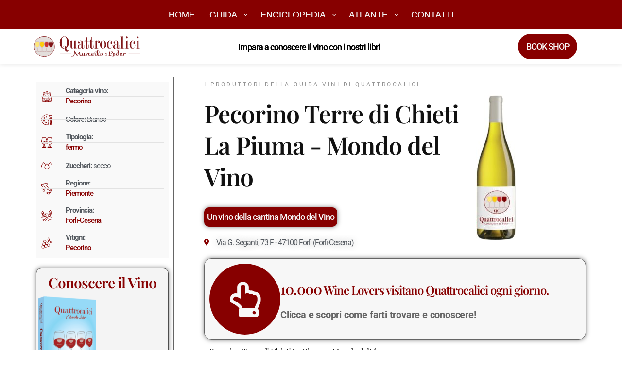

--- FILE ---
content_type: text/html; charset=UTF-8
request_url: https://guida.quattrocalici.it/vino/mondo-del-vino/pecorino-terre-di-chieti-la-piuma/
body_size: 86483
content:
<!doctype html>
<html lang="it-IT">
<head><meta charset="UTF-8"><script>if(navigator.userAgent.match(/MSIE|Internet Explorer/i)||navigator.userAgent.match(/Trident\/7\..*?rv:11/i)){var href=document.location.href;if(!href.match(/[?&]nowprocket/)){if(href.indexOf("?")==-1){if(href.indexOf("#")==-1){document.location.href=href+"?nowprocket=1"}else{document.location.href=href.replace("#","?nowprocket=1#")}}else{if(href.indexOf("#")==-1){document.location.href=href+"&nowprocket=1"}else{document.location.href=href.replace("#","&nowprocket=1#")}}}}</script><script>(()=>{class RocketLazyLoadScripts{constructor(){this.v="2.0.4",this.userEvents=["keydown","keyup","mousedown","mouseup","mousemove","mouseover","mouseout","touchmove","touchstart","touchend","touchcancel","wheel","click","dblclick","input"],this.attributeEvents=["onblur","onclick","oncontextmenu","ondblclick","onfocus","onmousedown","onmouseenter","onmouseleave","onmousemove","onmouseout","onmouseover","onmouseup","onmousewheel","onscroll","onsubmit"]}async t(){this.i(),this.o(),/iP(ad|hone)/.test(navigator.userAgent)&&this.h(),this.u(),this.l(this),this.m(),this.k(this),this.p(this),this._(),await Promise.all([this.R(),this.L()]),this.lastBreath=Date.now(),this.S(this),this.P(),this.D(),this.O(),this.M(),await this.C(this.delayedScripts.normal),await this.C(this.delayedScripts.defer),await this.C(this.delayedScripts.async),await this.T(),await this.F(),await this.j(),await this.A(),window.dispatchEvent(new Event("rocket-allScriptsLoaded")),this.everythingLoaded=!0,this.lastTouchEnd&&await new Promise(t=>setTimeout(t,500-Date.now()+this.lastTouchEnd)),this.I(),this.H(),this.U(),this.W()}i(){this.CSPIssue=sessionStorage.getItem("rocketCSPIssue"),document.addEventListener("securitypolicyviolation",t=>{this.CSPIssue||"script-src-elem"!==t.violatedDirective||"data"!==t.blockedURI||(this.CSPIssue=!0,sessionStorage.setItem("rocketCSPIssue",!0))},{isRocket:!0})}o(){window.addEventListener("pageshow",t=>{this.persisted=t.persisted,this.realWindowLoadedFired=!0},{isRocket:!0}),window.addEventListener("pagehide",()=>{this.onFirstUserAction=null},{isRocket:!0})}h(){let t;function e(e){t=e}window.addEventListener("touchstart",e,{isRocket:!0}),window.addEventListener("touchend",function i(o){o.changedTouches[0]&&t.changedTouches[0]&&Math.abs(o.changedTouches[0].pageX-t.changedTouches[0].pageX)<10&&Math.abs(o.changedTouches[0].pageY-t.changedTouches[0].pageY)<10&&o.timeStamp-t.timeStamp<200&&(window.removeEventListener("touchstart",e,{isRocket:!0}),window.removeEventListener("touchend",i,{isRocket:!0}),"INPUT"===o.target.tagName&&"text"===o.target.type||(o.target.dispatchEvent(new TouchEvent("touchend",{target:o.target,bubbles:!0})),o.target.dispatchEvent(new MouseEvent("mouseover",{target:o.target,bubbles:!0})),o.target.dispatchEvent(new PointerEvent("click",{target:o.target,bubbles:!0,cancelable:!0,detail:1,clientX:o.changedTouches[0].clientX,clientY:o.changedTouches[0].clientY})),event.preventDefault()))},{isRocket:!0})}q(t){this.userActionTriggered||("mousemove"!==t.type||this.firstMousemoveIgnored?"keyup"===t.type||"mouseover"===t.type||"mouseout"===t.type||(this.userActionTriggered=!0,this.onFirstUserAction&&this.onFirstUserAction()):this.firstMousemoveIgnored=!0),"click"===t.type&&t.preventDefault(),t.stopPropagation(),t.stopImmediatePropagation(),"touchstart"===this.lastEvent&&"touchend"===t.type&&(this.lastTouchEnd=Date.now()),"click"===t.type&&(this.lastTouchEnd=0),this.lastEvent=t.type,t.composedPath&&t.composedPath()[0].getRootNode()instanceof ShadowRoot&&(t.rocketTarget=t.composedPath()[0]),this.savedUserEvents.push(t)}u(){this.savedUserEvents=[],this.userEventHandler=this.q.bind(this),this.userEvents.forEach(t=>window.addEventListener(t,this.userEventHandler,{passive:!1,isRocket:!0})),document.addEventListener("visibilitychange",this.userEventHandler,{isRocket:!0})}U(){this.userEvents.forEach(t=>window.removeEventListener(t,this.userEventHandler,{passive:!1,isRocket:!0})),document.removeEventListener("visibilitychange",this.userEventHandler,{isRocket:!0}),this.savedUserEvents.forEach(t=>{(t.rocketTarget||t.target).dispatchEvent(new window[t.constructor.name](t.type,t))})}m(){const t="return false",e=Array.from(this.attributeEvents,t=>"data-rocket-"+t),i="["+this.attributeEvents.join("],[")+"]",o="[data-rocket-"+this.attributeEvents.join("],[data-rocket-")+"]",s=(e,i,o)=>{o&&o!==t&&(e.setAttribute("data-rocket-"+i,o),e["rocket"+i]=new Function("event",o),e.setAttribute(i,t))};new MutationObserver(t=>{for(const n of t)"attributes"===n.type&&(n.attributeName.startsWith("data-rocket-")||this.everythingLoaded?n.attributeName.startsWith("data-rocket-")&&this.everythingLoaded&&this.N(n.target,n.attributeName.substring(12)):s(n.target,n.attributeName,n.target.getAttribute(n.attributeName))),"childList"===n.type&&n.addedNodes.forEach(t=>{if(t.nodeType===Node.ELEMENT_NODE)if(this.everythingLoaded)for(const i of[t,...t.querySelectorAll(o)])for(const t of i.getAttributeNames())e.includes(t)&&this.N(i,t.substring(12));else for(const e of[t,...t.querySelectorAll(i)])for(const t of e.getAttributeNames())this.attributeEvents.includes(t)&&s(e,t,e.getAttribute(t))})}).observe(document,{subtree:!0,childList:!0,attributeFilter:[...this.attributeEvents,...e]})}I(){this.attributeEvents.forEach(t=>{document.querySelectorAll("[data-rocket-"+t+"]").forEach(e=>{this.N(e,t)})})}N(t,e){const i=t.getAttribute("data-rocket-"+e);i&&(t.setAttribute(e,i),t.removeAttribute("data-rocket-"+e))}k(t){Object.defineProperty(HTMLElement.prototype,"onclick",{get(){return this.rocketonclick||null},set(e){this.rocketonclick=e,this.setAttribute(t.everythingLoaded?"onclick":"data-rocket-onclick","this.rocketonclick(event)")}})}S(t){function e(e,i){let o=e[i];e[i]=null,Object.defineProperty(e,i,{get:()=>o,set(s){t.everythingLoaded?o=s:e["rocket"+i]=o=s}})}e(document,"onreadystatechange"),e(window,"onload"),e(window,"onpageshow");try{Object.defineProperty(document,"readyState",{get:()=>t.rocketReadyState,set(e){t.rocketReadyState=e},configurable:!0}),document.readyState="loading"}catch(t){console.log("WPRocket DJE readyState conflict, bypassing")}}l(t){this.originalAddEventListener=EventTarget.prototype.addEventListener,this.originalRemoveEventListener=EventTarget.prototype.removeEventListener,this.savedEventListeners=[],EventTarget.prototype.addEventListener=function(e,i,o){o&&o.isRocket||!t.B(e,this)&&!t.userEvents.includes(e)||t.B(e,this)&&!t.userActionTriggered||e.startsWith("rocket-")||t.everythingLoaded?t.originalAddEventListener.call(this,e,i,o):(t.savedEventListeners.push({target:this,remove:!1,type:e,func:i,options:o}),"mouseenter"!==e&&"mouseleave"!==e||t.originalAddEventListener.call(this,e,t.savedUserEvents.push,o))},EventTarget.prototype.removeEventListener=function(e,i,o){o&&o.isRocket||!t.B(e,this)&&!t.userEvents.includes(e)||t.B(e,this)&&!t.userActionTriggered||e.startsWith("rocket-")||t.everythingLoaded?t.originalRemoveEventListener.call(this,e,i,o):t.savedEventListeners.push({target:this,remove:!0,type:e,func:i,options:o})}}J(t,e){this.savedEventListeners=this.savedEventListeners.filter(i=>{let o=i.type,s=i.target||window;return e!==o||t!==s||(this.B(o,s)&&(i.type="rocket-"+o),this.$(i),!1)})}H(){EventTarget.prototype.addEventListener=this.originalAddEventListener,EventTarget.prototype.removeEventListener=this.originalRemoveEventListener,this.savedEventListeners.forEach(t=>this.$(t))}$(t){t.remove?this.originalRemoveEventListener.call(t.target,t.type,t.func,t.options):this.originalAddEventListener.call(t.target,t.type,t.func,t.options)}p(t){let e;function i(e){return t.everythingLoaded?e:e.split(" ").map(t=>"load"===t||t.startsWith("load.")?"rocket-jquery-load":t).join(" ")}function o(o){function s(e){const s=o.fn[e];o.fn[e]=o.fn.init.prototype[e]=function(){return this[0]===window&&t.userActionTriggered&&("string"==typeof arguments[0]||arguments[0]instanceof String?arguments[0]=i(arguments[0]):"object"==typeof arguments[0]&&Object.keys(arguments[0]).forEach(t=>{const e=arguments[0][t];delete arguments[0][t],arguments[0][i(t)]=e})),s.apply(this,arguments),this}}if(o&&o.fn&&!t.allJQueries.includes(o)){const e={DOMContentLoaded:[],"rocket-DOMContentLoaded":[]};for(const t in e)document.addEventListener(t,()=>{e[t].forEach(t=>t())},{isRocket:!0});o.fn.ready=o.fn.init.prototype.ready=function(i){function s(){parseInt(o.fn.jquery)>2?setTimeout(()=>i.bind(document)(o)):i.bind(document)(o)}return"function"==typeof i&&(t.realDomReadyFired?!t.userActionTriggered||t.fauxDomReadyFired?s():e["rocket-DOMContentLoaded"].push(s):e.DOMContentLoaded.push(s)),o([])},s("on"),s("one"),s("off"),t.allJQueries.push(o)}e=o}t.allJQueries=[],o(window.jQuery),Object.defineProperty(window,"jQuery",{get:()=>e,set(t){o(t)}})}P(){const t=new Map;document.write=document.writeln=function(e){const i=document.currentScript,o=document.createRange(),s=i.parentElement;let n=t.get(i);void 0===n&&(n=i.nextSibling,t.set(i,n));const c=document.createDocumentFragment();o.setStart(c,0),c.appendChild(o.createContextualFragment(e)),s.insertBefore(c,n)}}async R(){return new Promise(t=>{this.userActionTriggered?t():this.onFirstUserAction=t})}async L(){return new Promise(t=>{document.addEventListener("DOMContentLoaded",()=>{this.realDomReadyFired=!0,t()},{isRocket:!0})})}async j(){return this.realWindowLoadedFired?Promise.resolve():new Promise(t=>{window.addEventListener("load",t,{isRocket:!0})})}M(){this.pendingScripts=[];this.scriptsMutationObserver=new MutationObserver(t=>{for(const e of t)e.addedNodes.forEach(t=>{"SCRIPT"!==t.tagName||t.noModule||t.isWPRocket||this.pendingScripts.push({script:t,promise:new Promise(e=>{const i=()=>{const i=this.pendingScripts.findIndex(e=>e.script===t);i>=0&&this.pendingScripts.splice(i,1),e()};t.addEventListener("load",i,{isRocket:!0}),t.addEventListener("error",i,{isRocket:!0}),setTimeout(i,1e3)})})})}),this.scriptsMutationObserver.observe(document,{childList:!0,subtree:!0})}async F(){await this.X(),this.pendingScripts.length?(await this.pendingScripts[0].promise,await this.F()):this.scriptsMutationObserver.disconnect()}D(){this.delayedScripts={normal:[],async:[],defer:[]},document.querySelectorAll("script[type$=rocketlazyloadscript]").forEach(t=>{t.hasAttribute("data-rocket-src")?t.hasAttribute("async")&&!1!==t.async?this.delayedScripts.async.push(t):t.hasAttribute("defer")&&!1!==t.defer||"module"===t.getAttribute("data-rocket-type")?this.delayedScripts.defer.push(t):this.delayedScripts.normal.push(t):this.delayedScripts.normal.push(t)})}async _(){await this.L();let t=[];document.querySelectorAll("script[type$=rocketlazyloadscript][data-rocket-src]").forEach(e=>{let i=e.getAttribute("data-rocket-src");if(i&&!i.startsWith("data:")){i.startsWith("//")&&(i=location.protocol+i);try{const o=new URL(i).origin;o!==location.origin&&t.push({src:o,crossOrigin:e.crossOrigin||"module"===e.getAttribute("data-rocket-type")})}catch(t){}}}),t=[...new Map(t.map(t=>[JSON.stringify(t),t])).values()],this.Y(t,"preconnect")}async G(t){if(await this.K(),!0!==t.noModule||!("noModule"in HTMLScriptElement.prototype))return new Promise(e=>{let i;function o(){(i||t).setAttribute("data-rocket-status","executed"),e()}try{if(navigator.userAgent.includes("Firefox/")||""===navigator.vendor||this.CSPIssue)i=document.createElement("script"),[...t.attributes].forEach(t=>{let e=t.nodeName;"type"!==e&&("data-rocket-type"===e&&(e="type"),"data-rocket-src"===e&&(e="src"),i.setAttribute(e,t.nodeValue))}),t.text&&(i.text=t.text),t.nonce&&(i.nonce=t.nonce),i.hasAttribute("src")?(i.addEventListener("load",o,{isRocket:!0}),i.addEventListener("error",()=>{i.setAttribute("data-rocket-status","failed-network"),e()},{isRocket:!0}),setTimeout(()=>{i.isConnected||e()},1)):(i.text=t.text,o()),i.isWPRocket=!0,t.parentNode.replaceChild(i,t);else{const i=t.getAttribute("data-rocket-type"),s=t.getAttribute("data-rocket-src");i?(t.type=i,t.removeAttribute("data-rocket-type")):t.removeAttribute("type"),t.addEventListener("load",o,{isRocket:!0}),t.addEventListener("error",i=>{this.CSPIssue&&i.target.src.startsWith("data:")?(console.log("WPRocket: CSP fallback activated"),t.removeAttribute("src"),this.G(t).then(e)):(t.setAttribute("data-rocket-status","failed-network"),e())},{isRocket:!0}),s?(t.fetchPriority="high",t.removeAttribute("data-rocket-src"),t.src=s):t.src="data:text/javascript;base64,"+window.btoa(unescape(encodeURIComponent(t.text)))}}catch(i){t.setAttribute("data-rocket-status","failed-transform"),e()}});t.setAttribute("data-rocket-status","skipped")}async C(t){const e=t.shift();return e?(e.isConnected&&await this.G(e),this.C(t)):Promise.resolve()}O(){this.Y([...this.delayedScripts.normal,...this.delayedScripts.defer,...this.delayedScripts.async],"preload")}Y(t,e){this.trash=this.trash||[];let i=!0;var o=document.createDocumentFragment();t.forEach(t=>{const s=t.getAttribute&&t.getAttribute("data-rocket-src")||t.src;if(s&&!s.startsWith("data:")){const n=document.createElement("link");n.href=s,n.rel=e,"preconnect"!==e&&(n.as="script",n.fetchPriority=i?"high":"low"),t.getAttribute&&"module"===t.getAttribute("data-rocket-type")&&(n.crossOrigin=!0),t.crossOrigin&&(n.crossOrigin=t.crossOrigin),t.integrity&&(n.integrity=t.integrity),t.nonce&&(n.nonce=t.nonce),o.appendChild(n),this.trash.push(n),i=!1}}),document.head.appendChild(o)}W(){this.trash.forEach(t=>t.remove())}async T(){try{document.readyState="interactive"}catch(t){}this.fauxDomReadyFired=!0;try{await this.K(),this.J(document,"readystatechange"),document.dispatchEvent(new Event("rocket-readystatechange")),await this.K(),document.rocketonreadystatechange&&document.rocketonreadystatechange(),await this.K(),this.J(document,"DOMContentLoaded"),document.dispatchEvent(new Event("rocket-DOMContentLoaded")),await this.K(),this.J(window,"DOMContentLoaded"),window.dispatchEvent(new Event("rocket-DOMContentLoaded"))}catch(t){console.error(t)}}async A(){try{document.readyState="complete"}catch(t){}try{await this.K(),this.J(document,"readystatechange"),document.dispatchEvent(new Event("rocket-readystatechange")),await this.K(),document.rocketonreadystatechange&&document.rocketonreadystatechange(),await this.K(),this.J(window,"load"),window.dispatchEvent(new Event("rocket-load")),await this.K(),window.rocketonload&&window.rocketonload(),await this.K(),this.allJQueries.forEach(t=>t(window).trigger("rocket-jquery-load")),await this.K(),this.J(window,"pageshow");const t=new Event("rocket-pageshow");t.persisted=this.persisted,window.dispatchEvent(t),await this.K(),window.rocketonpageshow&&window.rocketonpageshow({persisted:this.persisted})}catch(t){console.error(t)}}async K(){Date.now()-this.lastBreath>45&&(await this.X(),this.lastBreath=Date.now())}async X(){return document.hidden?new Promise(t=>setTimeout(t)):new Promise(t=>requestAnimationFrame(t))}B(t,e){return e===document&&"readystatechange"===t||(e===document&&"DOMContentLoaded"===t||(e===window&&"DOMContentLoaded"===t||(e===window&&"load"===t||e===window&&"pageshow"===t)))}static run(){(new RocketLazyLoadScripts).t()}}RocketLazyLoadScripts.run()})();</script>
	
	<meta name="viewport" content="width=device-width, initial-scale=1">
	<link rel="profile" href="https://gmpg.org/xfn/11">
	<meta name='robots' content='index, follow, max-image-preview:large, max-snippet:-1, max-video-preview:-1' />

	<!-- This site is optimized with the Yoast SEO plugin v26.8 - https://yoast.com/product/yoast-seo-wordpress/ -->
	<title>Pecorino Terre di Chieti La Piuma - Mondo del Vino - Quattrocalici</title>
<link data-rocket-preload as="style" href="https://fonts.googleapis.com/css?family=Roboto%3A500&#038;display=swap" rel="preload">
<link href="https://fonts.googleapis.com/css?family=Roboto%3A500&#038;display=swap" media="print" onload="this.media=&#039;all&#039;" rel="stylesheet">
<noscript><link rel="stylesheet" href="https://fonts.googleapis.com/css?family=Roboto%3A500&#038;display=swap"></noscript>
<link crossorigin data-rocket-preload as="font" href="https://guida.quattrocalici.it/wp-content/plugins/elementor/assets/lib/eicons/fonts/eicons.woff2?5.43.0" rel="preload">
<link crossorigin data-rocket-preload as="font" href="https://guida.quattrocalici.it/wp-content/plugins/elementor/assets/lib/font-awesome/webfonts/fa-regular-400.woff2" rel="preload">
<link crossorigin data-rocket-preload as="font" href="https://guida.quattrocalici.it/wp-content/plugins/elementor/assets/lib/font-awesome/webfonts/fa-solid-900.woff2" rel="preload">
<link crossorigin data-rocket-preload as="font" href="https://fonts.gstatic.com/s/roboto/v49/KFOMCnqEu92Fr1ME7kSn66aGLdTylUAMQXC89YmC2DPNWub2bVmUiAo.woff2" rel="preload">
<link crossorigin data-rocket-preload as="font" href="https://guida.quattrocalici.it/wp-content/uploads/elementor/google-fonts/fonts/roboto-6fa0783f.woff2" rel="preload">
<link crossorigin data-rocket-preload as="font" href="https://guida.quattrocalici.it/wp-content/uploads/elementor/google-fonts/fonts/roboto-fb5169d9.woff2" rel="preload">
<link crossorigin data-rocket-preload as="font" href="https://guida.quattrocalici.it/wp-content/uploads/elementor/google-fonts/fonts/playfairdisplay-deda8ad3.woff2" rel="preload">
<link crossorigin data-rocket-preload as="font" href="https://guida.quattrocalici.it/wp-content/uploads/elementor/google-fonts/fonts/sedgwickave-b2b82bcd.woff2" rel="preload">
<style id="wpr-usedcss">img:is([sizes=auto i],[sizes^="auto," i]){contain-intrinsic-size:3000px 1500px}img.emoji{display:inline!important;border:none!important;box-shadow:none!important;height:1em!important;width:1em!important;margin:0 .07em!important;vertical-align:-.1em!important;background:0 0!important;padding:0!important}:where(.wp-block-button__link){border-radius:9999px;box-shadow:none;padding:calc(.667em + 2px) calc(1.333em + 2px);text-decoration:none}:root :where(.wp-block-button .wp-block-button__link.is-style-outline),:root :where(.wp-block-button.is-style-outline>.wp-block-button__link){border:2px solid;padding:.667em 1.333em}:root :where(.wp-block-button .wp-block-button__link.is-style-outline:not(.has-text-color)),:root :where(.wp-block-button.is-style-outline>.wp-block-button__link:not(.has-text-color)){color:currentColor}:root :where(.wp-block-button .wp-block-button__link.is-style-outline:not(.has-background)),:root :where(.wp-block-button.is-style-outline>.wp-block-button__link:not(.has-background)){background-color:initial;background-image:none}:where(.wp-block-calendar table:not(.has-background) th){background:#ddd}:where(.wp-block-columns){margin-bottom:1.75em}:where(.wp-block-columns.has-background){padding:1.25em 2.375em}:where(.wp-block-post-comments input[type=submit]){border:none}:where(.wp-block-cover-image:not(.has-text-color)),:where(.wp-block-cover:not(.has-text-color)){color:#fff}:where(.wp-block-cover-image.is-light:not(.has-text-color)),:where(.wp-block-cover.is-light:not(.has-text-color)){color:#000}:root :where(.wp-block-cover h1:not(.has-text-color)),:root :where(.wp-block-cover h2:not(.has-text-color)),:root :where(.wp-block-cover h3:not(.has-text-color)),:root :where(.wp-block-cover h4:not(.has-text-color)),:root :where(.wp-block-cover h5:not(.has-text-color)),:root :where(.wp-block-cover h6:not(.has-text-color)),:root :where(.wp-block-cover p:not(.has-text-color)){color:inherit}:where(.wp-block-file){margin-bottom:1.5em}:where(.wp-block-file__button){border-radius:2em;display:inline-block;padding:.5em 1em}:where(.wp-block-file__button):is(a):active,:where(.wp-block-file__button):is(a):focus,:where(.wp-block-file__button):is(a):hover,:where(.wp-block-file__button):is(a):visited{box-shadow:none;color:#fff;opacity:.85;text-decoration:none}:where(.wp-block-group.wp-block-group-is-layout-constrained){position:relative}:root :where(.wp-block-image.is-style-rounded img,.wp-block-image .is-style-rounded img){border-radius:9999px}:where(.wp-block-latest-comments:not([style*=line-height] .wp-block-latest-comments__comment)){line-height:1.1}:where(.wp-block-latest-comments:not([style*=line-height] .wp-block-latest-comments__comment-excerpt p)){line-height:1.8}:root :where(.wp-block-latest-posts.is-grid){padding:0}:root :where(.wp-block-latest-posts.wp-block-latest-posts__list){padding-left:0}ul{box-sizing:border-box}:root :where(.wp-block-list.has-background){padding:1.25em 2.375em}:where(.wp-block-navigation.has-background .wp-block-navigation-item a:not(.wp-element-button)),:where(.wp-block-navigation.has-background .wp-block-navigation-submenu a:not(.wp-element-button)){padding:.5em 1em}:where(.wp-block-navigation .wp-block-navigation__submenu-container .wp-block-navigation-item a:not(.wp-element-button)),:where(.wp-block-navigation .wp-block-navigation__submenu-container .wp-block-navigation-submenu a:not(.wp-element-button)),:where(.wp-block-navigation .wp-block-navigation__submenu-container .wp-block-navigation-submenu button.wp-block-navigation-item__content),:where(.wp-block-navigation .wp-block-navigation__submenu-container .wp-block-pages-list__item button.wp-block-navigation-item__content){padding:.5em 1em}:root :where(p.has-background){padding:1.25em 2.375em}:where(p.has-text-color:not(.has-link-color)) a{color:inherit}:where(.wp-block-post-comments-form) input:not([type=submit]),:where(.wp-block-post-comments-form) textarea{border:1px solid #949494;font-family:inherit;font-size:1em}:where(.wp-block-post-comments-form) input:where(:not([type=submit]):not([type=checkbox])),:where(.wp-block-post-comments-form) textarea{padding:calc(.667em + 2px)}:where(.wp-block-post-excerpt){box-sizing:border-box;margin-bottom:var(--wp--style--block-gap);margin-top:var(--wp--style--block-gap)}:where(.wp-block-preformatted.has-background){padding:1.25em 2.375em}:where(.wp-block-search__button){border:1px solid #ccc;padding:6px 10px}:where(.wp-block-search__input){font-family:inherit;font-size:inherit;font-style:inherit;font-weight:inherit;letter-spacing:inherit;line-height:inherit;text-transform:inherit}:where(.wp-block-search__button-inside .wp-block-search__inside-wrapper){border:1px solid #949494;box-sizing:border-box;padding:4px}:where(.wp-block-search__button-inside .wp-block-search__inside-wrapper) .wp-block-search__input{border:none;border-radius:0;padding:0 4px}:where(.wp-block-search__button-inside .wp-block-search__inside-wrapper) .wp-block-search__input:focus{outline:0}:where(.wp-block-search__button-inside .wp-block-search__inside-wrapper) :where(.wp-block-search__button){padding:4px 8px}:root :where(.wp-block-separator.is-style-dots){height:auto;line-height:1;text-align:center}:root :where(.wp-block-separator.is-style-dots):before{color:currentColor;content:"···";font-family:serif;font-size:1.5em;letter-spacing:2em;padding-left:2em}:root :where(.wp-block-site-logo.is-style-rounded){border-radius:9999px}:where(.wp-block-social-links:not(.is-style-logos-only)) .wp-social-link{background-color:#f0f0f0;color:#444}:where(.wp-block-social-links:not(.is-style-logos-only)) .wp-social-link-amazon{background-color:#f90;color:#fff}:where(.wp-block-social-links:not(.is-style-logos-only)) .wp-social-link-bandcamp{background-color:#1ea0c3;color:#fff}:where(.wp-block-social-links:not(.is-style-logos-only)) .wp-social-link-behance{background-color:#0757fe;color:#fff}:where(.wp-block-social-links:not(.is-style-logos-only)) .wp-social-link-bluesky{background-color:#0a7aff;color:#fff}:where(.wp-block-social-links:not(.is-style-logos-only)) .wp-social-link-codepen{background-color:#1e1f26;color:#fff}:where(.wp-block-social-links:not(.is-style-logos-only)) .wp-social-link-deviantart{background-color:#02e49b;color:#fff}:where(.wp-block-social-links:not(.is-style-logos-only)) .wp-social-link-discord{background-color:#5865f2;color:#fff}:where(.wp-block-social-links:not(.is-style-logos-only)) .wp-social-link-dribbble{background-color:#e94c89;color:#fff}:where(.wp-block-social-links:not(.is-style-logos-only)) .wp-social-link-dropbox{background-color:#4280ff;color:#fff}:where(.wp-block-social-links:not(.is-style-logos-only)) .wp-social-link-etsy{background-color:#f45800;color:#fff}:where(.wp-block-social-links:not(.is-style-logos-only)) .wp-social-link-facebook{background-color:#0866ff;color:#fff}:where(.wp-block-social-links:not(.is-style-logos-only)) .wp-social-link-fivehundredpx{background-color:#000;color:#fff}:where(.wp-block-social-links:not(.is-style-logos-only)) .wp-social-link-flickr{background-color:#0461dd;color:#fff}:where(.wp-block-social-links:not(.is-style-logos-only)) .wp-social-link-foursquare{background-color:#e65678;color:#fff}:where(.wp-block-social-links:not(.is-style-logos-only)) .wp-social-link-github{background-color:#24292d;color:#fff}:where(.wp-block-social-links:not(.is-style-logos-only)) .wp-social-link-goodreads{background-color:#eceadd;color:#382110}:where(.wp-block-social-links:not(.is-style-logos-only)) .wp-social-link-google{background-color:#ea4434;color:#fff}:where(.wp-block-social-links:not(.is-style-logos-only)) .wp-social-link-gravatar{background-color:#1d4fc4;color:#fff}:where(.wp-block-social-links:not(.is-style-logos-only)) .wp-social-link-instagram{background-color:#f00075;color:#fff}:where(.wp-block-social-links:not(.is-style-logos-only)) .wp-social-link-lastfm{background-color:#e21b24;color:#fff}:where(.wp-block-social-links:not(.is-style-logos-only)) .wp-social-link-linkedin{background-color:#0d66c2;color:#fff}:where(.wp-block-social-links:not(.is-style-logos-only)) .wp-social-link-mastodon{background-color:#3288d4;color:#fff}:where(.wp-block-social-links:not(.is-style-logos-only)) .wp-social-link-medium{background-color:#000;color:#fff}:where(.wp-block-social-links:not(.is-style-logos-only)) .wp-social-link-meetup{background-color:#f6405f;color:#fff}:where(.wp-block-social-links:not(.is-style-logos-only)) .wp-social-link-patreon{background-color:#000;color:#fff}:where(.wp-block-social-links:not(.is-style-logos-only)) .wp-social-link-pinterest{background-color:#e60122;color:#fff}:where(.wp-block-social-links:not(.is-style-logos-only)) .wp-social-link-pocket{background-color:#ef4155;color:#fff}:where(.wp-block-social-links:not(.is-style-logos-only)) .wp-social-link-reddit{background-color:#ff4500;color:#fff}:where(.wp-block-social-links:not(.is-style-logos-only)) .wp-social-link-skype{background-color:#0478d7;color:#fff}:where(.wp-block-social-links:not(.is-style-logos-only)) .wp-social-link-snapchat{background-color:#fefc00;color:#fff;stroke:#000}:where(.wp-block-social-links:not(.is-style-logos-only)) .wp-social-link-soundcloud{background-color:#ff5600;color:#fff}:where(.wp-block-social-links:not(.is-style-logos-only)) .wp-social-link-spotify{background-color:#1bd760;color:#fff}:where(.wp-block-social-links:not(.is-style-logos-only)) .wp-social-link-telegram{background-color:#2aabee;color:#fff}:where(.wp-block-social-links:not(.is-style-logos-only)) .wp-social-link-threads{background-color:#000;color:#fff}:where(.wp-block-social-links:not(.is-style-logos-only)) .wp-social-link-tiktok{background-color:#000;color:#fff}:where(.wp-block-social-links:not(.is-style-logos-only)) .wp-social-link-tumblr{background-color:#011835;color:#fff}:where(.wp-block-social-links:not(.is-style-logos-only)) .wp-social-link-twitch{background-color:#6440a4;color:#fff}:where(.wp-block-social-links:not(.is-style-logos-only)) .wp-social-link-twitter{background-color:#1da1f2;color:#fff}:where(.wp-block-social-links:not(.is-style-logos-only)) .wp-social-link-vimeo{background-color:#1eb7ea;color:#fff}:where(.wp-block-social-links:not(.is-style-logos-only)) .wp-social-link-vk{background-color:#4680c2;color:#fff}:where(.wp-block-social-links:not(.is-style-logos-only)) .wp-social-link-wordpress{background-color:#3499cd;color:#fff}:where(.wp-block-social-links:not(.is-style-logos-only)) .wp-social-link-whatsapp{background-color:#25d366;color:#fff}:where(.wp-block-social-links:not(.is-style-logos-only)) .wp-social-link-x{background-color:#000;color:#fff}:where(.wp-block-social-links:not(.is-style-logos-only)) .wp-social-link-yelp{background-color:#d32422;color:#fff}:where(.wp-block-social-links:not(.is-style-logos-only)) .wp-social-link-youtube{background-color:red;color:#fff}:where(.wp-block-social-links.is-style-logos-only) .wp-social-link{background:0 0}:where(.wp-block-social-links.is-style-logos-only) .wp-social-link svg{height:1.25em;width:1.25em}:where(.wp-block-social-links.is-style-logos-only) .wp-social-link-amazon{color:#f90}:where(.wp-block-social-links.is-style-logos-only) .wp-social-link-bandcamp{color:#1ea0c3}:where(.wp-block-social-links.is-style-logos-only) .wp-social-link-behance{color:#0757fe}:where(.wp-block-social-links.is-style-logos-only) .wp-social-link-bluesky{color:#0a7aff}:where(.wp-block-social-links.is-style-logos-only) .wp-social-link-codepen{color:#1e1f26}:where(.wp-block-social-links.is-style-logos-only) .wp-social-link-deviantart{color:#02e49b}:where(.wp-block-social-links.is-style-logos-only) .wp-social-link-discord{color:#5865f2}:where(.wp-block-social-links.is-style-logos-only) .wp-social-link-dribbble{color:#e94c89}:where(.wp-block-social-links.is-style-logos-only) .wp-social-link-dropbox{color:#4280ff}:where(.wp-block-social-links.is-style-logos-only) .wp-social-link-etsy{color:#f45800}:where(.wp-block-social-links.is-style-logos-only) .wp-social-link-facebook{color:#0866ff}:where(.wp-block-social-links.is-style-logos-only) .wp-social-link-fivehundredpx{color:#000}:where(.wp-block-social-links.is-style-logos-only) .wp-social-link-flickr{color:#0461dd}:where(.wp-block-social-links.is-style-logos-only) .wp-social-link-foursquare{color:#e65678}:where(.wp-block-social-links.is-style-logos-only) .wp-social-link-github{color:#24292d}:where(.wp-block-social-links.is-style-logos-only) .wp-social-link-goodreads{color:#382110}:where(.wp-block-social-links.is-style-logos-only) .wp-social-link-google{color:#ea4434}:where(.wp-block-social-links.is-style-logos-only) .wp-social-link-gravatar{color:#1d4fc4}:where(.wp-block-social-links.is-style-logos-only) .wp-social-link-instagram{color:#f00075}:where(.wp-block-social-links.is-style-logos-only) .wp-social-link-lastfm{color:#e21b24}:where(.wp-block-social-links.is-style-logos-only) .wp-social-link-linkedin{color:#0d66c2}:where(.wp-block-social-links.is-style-logos-only) .wp-social-link-mastodon{color:#3288d4}:where(.wp-block-social-links.is-style-logos-only) .wp-social-link-medium{color:#000}:where(.wp-block-social-links.is-style-logos-only) .wp-social-link-meetup{color:#f6405f}:where(.wp-block-social-links.is-style-logos-only) .wp-social-link-patreon{color:#000}:where(.wp-block-social-links.is-style-logos-only) .wp-social-link-pinterest{color:#e60122}:where(.wp-block-social-links.is-style-logos-only) .wp-social-link-pocket{color:#ef4155}:where(.wp-block-social-links.is-style-logos-only) .wp-social-link-reddit{color:#ff4500}:where(.wp-block-social-links.is-style-logos-only) .wp-social-link-skype{color:#0478d7}:where(.wp-block-social-links.is-style-logos-only) .wp-social-link-snapchat{color:#fff;stroke:#000}:where(.wp-block-social-links.is-style-logos-only) .wp-social-link-soundcloud{color:#ff5600}:where(.wp-block-social-links.is-style-logos-only) .wp-social-link-spotify{color:#1bd760}:where(.wp-block-social-links.is-style-logos-only) .wp-social-link-telegram{color:#2aabee}:where(.wp-block-social-links.is-style-logos-only) .wp-social-link-threads{color:#000}:where(.wp-block-social-links.is-style-logos-only) .wp-social-link-tiktok{color:#000}:where(.wp-block-social-links.is-style-logos-only) .wp-social-link-tumblr{color:#011835}:where(.wp-block-social-links.is-style-logos-only) .wp-social-link-twitch{color:#6440a4}:where(.wp-block-social-links.is-style-logos-only) .wp-social-link-twitter{color:#1da1f2}:where(.wp-block-social-links.is-style-logos-only) .wp-social-link-vimeo{color:#1eb7ea}:where(.wp-block-social-links.is-style-logos-only) .wp-social-link-vk{color:#4680c2}:where(.wp-block-social-links.is-style-logos-only) .wp-social-link-whatsapp{color:#25d366}:where(.wp-block-social-links.is-style-logos-only) .wp-social-link-wordpress{color:#3499cd}:where(.wp-block-social-links.is-style-logos-only) .wp-social-link-x{color:#000}:where(.wp-block-social-links.is-style-logos-only) .wp-social-link-yelp{color:#d32422}:where(.wp-block-social-links.is-style-logos-only) .wp-social-link-youtube{color:red}:root :where(.wp-block-social-links .wp-social-link a){padding:.25em}:root :where(.wp-block-social-links.is-style-logos-only .wp-social-link a){padding:0}:root :where(.wp-block-social-links.is-style-pill-shape .wp-social-link a){padding-left:.6666666667em;padding-right:.6666666667em}:root :where(.wp-block-tag-cloud.is-style-outline){display:flex;flex-wrap:wrap;gap:1ch}:root :where(.wp-block-tag-cloud.is-style-outline a){border:1px solid;font-size:unset!important;margin-right:0;padding:1ch 2ch;text-decoration:none!important}:root :where(.wp-block-table-of-contents){box-sizing:border-box}:where(.wp-block-term-description){box-sizing:border-box;margin-bottom:var(--wp--style--block-gap);margin-top:var(--wp--style--block-gap)}:where(pre.wp-block-verse){font-family:inherit}:root{--wp--preset--font-size--normal:16px;--wp--preset--font-size--huge:42px}.aligncenter{clear:both}.screen-reader-text{border:0;clip-path:inset(50%);height:1px;margin:-1px;overflow:hidden;padding:0;position:absolute;width:1px;word-wrap:normal!important}.screen-reader-text:focus{background-color:#ddd;clip-path:none;color:#444;display:block;font-size:1em;height:auto;left:5px;line-height:normal;padding:15px 23px 14px;text-decoration:none;top:5px;width:auto;z-index:100000}html :where(.has-border-color){border-style:solid}html :where([style*=border-top-color]){border-top-style:solid}html :where([style*=border-right-color]){border-right-style:solid}html :where([style*=border-bottom-color]){border-bottom-style:solid}html :where([style*=border-left-color]){border-left-style:solid}html :where([style*=border-width]){border-style:solid}html :where([style*=border-top-width]){border-top-style:solid}html :where([style*=border-right-width]){border-right-style:solid}html :where([style*=border-bottom-width]){border-bottom-style:solid}html :where([style*=border-left-width]){border-left-style:solid}html :where(img[class*=wp-image-]){height:auto;max-width:100%}:where(figure){margin:0 0 1em}html :where(.is-position-sticky){--wp-admin--admin-bar--position-offset:var(--wp-admin--admin-bar--height,0px)}@media screen and (max-width:600px){html :where(.is-position-sticky){--wp-admin--admin-bar--position-offset:0px}}:root{--wp--preset--aspect-ratio--square:1;--wp--preset--aspect-ratio--4-3:4/3;--wp--preset--aspect-ratio--3-4:3/4;--wp--preset--aspect-ratio--3-2:3/2;--wp--preset--aspect-ratio--2-3:2/3;--wp--preset--aspect-ratio--16-9:16/9;--wp--preset--aspect-ratio--9-16:9/16;--wp--preset--color--black:#000000;--wp--preset--color--cyan-bluish-gray:#abb8c3;--wp--preset--color--white:#ffffff;--wp--preset--color--pale-pink:#f78da7;--wp--preset--color--vivid-red:#cf2e2e;--wp--preset--color--luminous-vivid-orange:#ff6900;--wp--preset--color--luminous-vivid-amber:#fcb900;--wp--preset--color--light-green-cyan:#7bdcb5;--wp--preset--color--vivid-green-cyan:#00d084;--wp--preset--color--pale-cyan-blue:#8ed1fc;--wp--preset--color--vivid-cyan-blue:#0693e3;--wp--preset--color--vivid-purple:#9b51e0;--wp--preset--gradient--vivid-cyan-blue-to-vivid-purple:linear-gradient(135deg,rgba(6, 147, 227, 1) 0%,rgb(155, 81, 224) 100%);--wp--preset--gradient--light-green-cyan-to-vivid-green-cyan:linear-gradient(135deg,rgb(122, 220, 180) 0%,rgb(0, 208, 130) 100%);--wp--preset--gradient--luminous-vivid-amber-to-luminous-vivid-orange:linear-gradient(135deg,rgba(252, 185, 0, 1) 0%,rgba(255, 105, 0, 1) 100%);--wp--preset--gradient--luminous-vivid-orange-to-vivid-red:linear-gradient(135deg,rgba(255, 105, 0, 1) 0%,rgb(207, 46, 46) 100%);--wp--preset--gradient--very-light-gray-to-cyan-bluish-gray:linear-gradient(135deg,rgb(238, 238, 238) 0%,rgb(169, 184, 195) 100%);--wp--preset--gradient--cool-to-warm-spectrum:linear-gradient(135deg,rgb(74, 234, 220) 0%,rgb(151, 120, 209) 20%,rgb(207, 42, 186) 40%,rgb(238, 44, 130) 60%,rgb(251, 105, 98) 80%,rgb(254, 248, 76) 100%);--wp--preset--gradient--blush-light-purple:linear-gradient(135deg,rgb(255, 206, 236) 0%,rgb(152, 150, 240) 100%);--wp--preset--gradient--blush-bordeaux:linear-gradient(135deg,rgb(254, 205, 165) 0%,rgb(254, 45, 45) 50%,rgb(107, 0, 62) 100%);--wp--preset--gradient--luminous-dusk:linear-gradient(135deg,rgb(255, 203, 112) 0%,rgb(199, 81, 192) 50%,rgb(65, 88, 208) 100%);--wp--preset--gradient--pale-ocean:linear-gradient(135deg,rgb(255, 245, 203) 0%,rgb(182, 227, 212) 50%,rgb(51, 167, 181) 100%);--wp--preset--gradient--electric-grass:linear-gradient(135deg,rgb(202, 248, 128) 0%,rgb(113, 206, 126) 100%);--wp--preset--gradient--midnight:linear-gradient(135deg,rgb(2, 3, 129) 0%,rgb(40, 116, 252) 100%);--wp--preset--font-size--small:13px;--wp--preset--font-size--medium:20px;--wp--preset--font-size--large:36px;--wp--preset--font-size--x-large:42px;--wp--preset--spacing--20:0.44rem;--wp--preset--spacing--30:0.67rem;--wp--preset--spacing--40:1rem;--wp--preset--spacing--50:1.5rem;--wp--preset--spacing--60:2.25rem;--wp--preset--spacing--70:3.38rem;--wp--preset--spacing--80:5.06rem;--wp--preset--shadow--natural:6px 6px 9px rgba(0, 0, 0, .2);--wp--preset--shadow--deep:12px 12px 50px rgba(0, 0, 0, .4);--wp--preset--shadow--sharp:6px 6px 0px rgba(0, 0, 0, .2);--wp--preset--shadow--outlined:6px 6px 0px -3px rgba(255, 255, 255, 1),6px 6px rgba(0, 0, 0, 1);--wp--preset--shadow--crisp:6px 6px 0px rgba(0, 0, 0, 1)}:root{--wp--style--global--content-size:800px;--wp--style--global--wide-size:1200px}:where(body){margin:0}:where(.wp-site-blocks)>*{margin-block-start:24px;margin-block-end:0}:where(.wp-site-blocks)>:first-child{margin-block-start:0}:where(.wp-site-blocks)>:last-child{margin-block-end:0}:root{--wp--style--block-gap:24px}:root :where(.is-layout-flow)>:first-child{margin-block-start:0}:root :where(.is-layout-flow)>:last-child{margin-block-end:0}:root :where(.is-layout-flow)>*{margin-block-start:24px;margin-block-end:0}:root :where(.is-layout-constrained)>:first-child{margin-block-start:0}:root :where(.is-layout-constrained)>:last-child{margin-block-end:0}:root :where(.is-layout-constrained)>*{margin-block-start:24px;margin-block-end:0}:root :where(.is-layout-flex){gap:24px}:root :where(.is-layout-grid){gap:24px}body{padding-top:0;padding-right:0;padding-bottom:0;padding-left:0}a:where(:not(.wp-element-button)){text-decoration:underline}:root :where(.wp-element-button,.wp-block-button__link){background-color:#32373c;border-width:0;color:#fff;font-family:inherit;font-size:inherit;line-height:inherit;padding:calc(.667em + 2px) calc(1.333em + 2px);text-decoration:none}:root :where(.wp-block-pullquote){font-size:1.5em;line-height:1.6}.cmplz-blocked-content-notice{display:none}.cmplz-blocked-content-container,.cmplz-wp-video{animation-name:cmplz-fadein;animation-duration:.6s;background:#fff;border:0;border-radius:3px;box-shadow:0 0 1px 0 rgba(0,0,0,.5),0 1px 10px 0 rgba(0,0,0,.15);display:flex;justify-content:center;align-items:center;background-repeat:no-repeat!important;background-size:cover!important;height:inherit;position:relative}.cmplz-blocked-content-container iframe,.cmplz-wp-video iframe{visibility:hidden;max-height:100%;border:0!important}.cmplz-blocked-content-container .cmplz-blocked-content-notice,.cmplz-wp-video .cmplz-blocked-content-notice{white-space:normal;text-transform:initial;position:absolute!important;width:100%;top:50%;left:50%;transform:translate(-50%,-50%);max-width:300px;font-size:14px;padding:10px;background-color:rgba(0,0,0,.5);color:#fff;text-align:center;z-index:98;line-height:23px}.cmplz-blocked-content-container .cmplz-blocked-content-notice .cmplz-links,.cmplz-wp-video .cmplz-blocked-content-notice .cmplz-links{display:block;margin-bottom:10px}.cmplz-blocked-content-container .cmplz-blocked-content-notice .cmplz-links a,.cmplz-wp-video .cmplz-blocked-content-notice .cmplz-links a{color:#fff}.cmplz-blocked-content-container div div{display:none}.cmplz-wp-video .cmplz-placeholder-element{width:100%;height:inherit}@keyframes cmplz-fadein{from{opacity:0}to{opacity:1}}html{line-height:1.15;-webkit-text-size-adjust:100%}*,:after,:before{box-sizing:border-box}body{background-color:#fff;color:#333;font-family:-apple-system,BlinkMacSystemFont,'Segoe UI',Roboto,'Helvetica Neue',Arial,'Noto Sans',sans-serif,'Apple Color Emoji','Segoe UI Emoji','Segoe UI Symbol','Noto Color Emoji';font-size:1rem;font-weight:400;line-height:1.5;margin:0;-webkit-font-smoothing:antialiased;-moz-osx-font-smoothing:grayscale}h1,h2,h3,h4,h5{color:inherit;font-family:inherit;font-weight:500;line-height:1.2;margin-block-end:1rem;margin-block-start:.5rem}h1{font-size:2.5rem}h2{font-size:2rem}h3{font-size:1.75rem}h4{font-size:1.5rem}h5{font-size:1.25rem}p{margin-block-end:.9rem;margin-block-start:0}a{background-color:transparent;color:#c36;text-decoration:none}a:active,a:hover{color:#336}a:not([href]):not([tabindex]),a:not([href]):not([tabindex]):focus,a:not([href]):not([tabindex]):hover{color:inherit;text-decoration:none}a:not([href]):not([tabindex]):focus{outline:0}b,strong{font-weight:bolder}sub,sup{font-size:75%;line-height:0;position:relative;vertical-align:baseline}sub{bottom:-.25em}img{border-style:none;height:auto;max-width:100%}details{display:block}summary{display:list-item}[hidden],template{display:none}@media print{*,:after,:before{background:0 0!important;box-shadow:none!important;color:#000!important;text-shadow:none!important}a,a:visited{text-decoration:underline}a[href]:after{content:" (" attr(href) ")"}a[href^="#"]:after,a[href^="javascript:"]:after{content:""}img,tr{-moz-column-break-inside:avoid;break-inside:avoid}h2,h3,p{orphans:3;widows:3}h2,h3{-moz-column-break-after:avoid;break-after:avoid}}label{display:inline-block;line-height:1;vertical-align:middle}button,input,optgroup,select,textarea{font-family:inherit;font-size:1rem;line-height:1.5;margin:0}input[type=email],input[type=number],input[type=search],input[type=text],input[type=url],select,textarea{border:1px solid #666;border-radius:3px;padding:.5rem 1rem;transition:all .3s;width:100%}input[type=email]:focus,input[type=number]:focus,input[type=search]:focus,input[type=text]:focus,input[type=url]:focus,select:focus,textarea:focus{border-color:#333}button,input{overflow:visible}button,select{text-transform:none}[type=button],[type=reset],[type=submit],button{-webkit-appearance:button;width:auto}[type=button],[type=submit],button{background-color:transparent;border:1px solid #c36;border-radius:3px;color:#c36;display:inline-block;font-size:1rem;font-weight:400;padding:.5rem 1rem;text-align:center;transition:all .3s;-webkit-user-select:none;-moz-user-select:none;user-select:none;white-space:nowrap}[type=button]:focus:not(:focus-visible),[type=submit]:focus:not(:focus-visible),button:focus:not(:focus-visible){outline:0}[type=button]:focus,[type=button]:hover,[type=submit]:focus,[type=submit]:hover,button:focus,button:hover{background-color:#c36;color:#fff;text-decoration:none}[type=button]:not(:disabled),[type=submit]:not(:disabled),button:not(:disabled){cursor:pointer}fieldset{padding:.35em .75em .625em}legend{box-sizing:border-box;color:inherit;display:table;max-width:100%;padding:0;white-space:normal}progress{vertical-align:baseline}textarea{overflow:auto;resize:vertical}[type=checkbox],[type=radio]{box-sizing:border-box;padding:0}[type=number]::-webkit-inner-spin-button,[type=number]::-webkit-outer-spin-button{height:auto}[type=search]{-webkit-appearance:textfield;outline-offset:-2px}[type=search]::-webkit-search-decoration{-webkit-appearance:none}::-webkit-file-upload-button{-webkit-appearance:button;font:inherit}select{display:block}table{background-color:transparent;border-collapse:collapse;border-spacing:0;font-size:.9em;margin-block-end:15px;width:100%}table td,table th{border:1px solid hsla(0,0%,50%,.502);line-height:1.5;padding:15px;vertical-align:top}table th{font-weight:700}table tbody>tr:nth-child(odd)>td,table tbody>tr:nth-child(odd)>th{background-color:hsla(0,0%,50%,.071)}table tbody tr:hover>td,table tbody tr:hover>th{background-color:hsla(0,0%,50%,.102)}table tbody+tbody{border-block-start:2px solid hsla(0,0%,50%,.502)}@media(max-width:767px){table table{font-size:.8em}table table td,table table th{line-height:1.3;padding:7px}table table th{font-weight:400}}li,ul{background:0 0;border:0;font-size:100%;margin-block-end:0;margin-block-start:0;outline:0;vertical-align:baseline}.aligncenter{clear:both;display:block;margin-inline:auto}.pagination{display:flex;justify-content:space-between;margin:20px auto}.sticky{display:block;position:relative}.hide{display:none!important}.screen-reader-text{clip:rect(1px,1px,1px,1px);height:1px;overflow:hidden;position:absolute!important;width:1px;word-wrap:normal!important}.screen-reader-text:focus{background-color:#eee;clip:auto!important;clip-path:none;color:#333;display:block;font-size:1rem;height:auto;left:5px;line-height:normal;padding:12px 24px;text-decoration:none;top:5px;width:auto;z-index:100000}#comments .comment{position:relative}#comments .reply{font-size:11px;line-height:1}.ps-container{-ms-touch-action:none;overflow:hidden!important}.ps-container.ps-active-x>.ps-scrollbar-x-rail,.ps-container.ps-active-y>.ps-scrollbar-y-rail{display:block}.ps-container.ps-in-scrolling{pointer-events:none}.ps-container.ps-in-scrolling.ps-x>.ps-scrollbar-x-rail{background-color:#eee;opacity:.9}.ps-container.ps-in-scrolling.ps-x>.ps-scrollbar-x-rail>.ps-scrollbar-x{background-color:#999}.ps-container.ps-in-scrolling.ps-y>.ps-scrollbar-y-rail{background-color:#eee;opacity:.9}.ps-container.ps-in-scrolling.ps-y>.ps-scrollbar-y-rail>.ps-scrollbar-y{background-color:#999}.ps-container>.ps-scrollbar-x-rail{display:none;position:absolute;opacity:0;-webkit-transition:background-color .2s linear,opacity .2s linear;-moz-transition:background-color .2s linear,opacity .2s linear;-o-transition:background-color .2s linear,opacity .2s linear;transition:background-color .2s linear,opacity .2s linear;bottom:3px;height:8px}.ps-container>.ps-scrollbar-x-rail>.ps-scrollbar-x{position:absolute;background-color:#aaa;-webkit-transition:background-color .2s linear;-moz-transition:background-color .2s linear;-o-transition:background-color .2s linear;transition:background-color .2s linear;bottom:0;height:8px}.ps-container>.ps-scrollbar-y-rail{display:none;position:absolute;opacity:0;-webkit-transition:background-color .2s linear,opacity .2s linear;-moz-transition:background-color .2s linear,opacity .2s linear;-o-transition:background-color .2s linear,opacity .2s linear;transition:background-color .2s linear,opacity .2s linear;right:3px;width:8px}.ps-container>.ps-scrollbar-y-rail>.ps-scrollbar-y{position:absolute;background-color:#aaa;-webkit-transition:background-color .2s linear;-moz-transition:background-color .2s linear;-o-transition:background-color .2s linear;transition:background-color .2s linear;right:0;width:8px}.ps-container:hover.ps-in-scrolling{pointer-events:none}.ps-container:hover.ps-in-scrolling.ps-x>.ps-scrollbar-x-rail{background-color:#eee;opacity:.9}.ps-container:hover.ps-in-scrolling.ps-x>.ps-scrollbar-x-rail>.ps-scrollbar-x{background-color:#999}.ps-container:hover.ps-in-scrolling.ps-y>.ps-scrollbar-y-rail{background-color:#eee;opacity:.9}.ps-container:hover.ps-in-scrolling.ps-y>.ps-scrollbar-y-rail>.ps-scrollbar-y{background-color:#999}.ps-container:hover>.ps-scrollbar-x-rail,.ps-container:hover>.ps-scrollbar-y-rail{opacity:.6}.ps-container:hover>.ps-scrollbar-x-rail:hover{background-color:#eee;opacity:.9}.ps-container:hover>.ps-scrollbar-x-rail:hover>.ps-scrollbar-x{background-color:#999}.ps-container:hover>.ps-scrollbar-y-rail:hover{background-color:#eee;opacity:.9}.ps-container:hover>.ps-scrollbar-y-rail:hover>.ps-scrollbar-y{background-color:#999}.owl-carousel,.owl-carousel .quadmenu-item-type-panel{-webkit-tap-highlight-color:transparent;position:relative}.owl-carousel{display:none;width:100%;z-index:1}.owl-carousel .owl-stage{position:relative;-ms-touch-action:pan-Y;touch-action:manipulation;-moz-backface-visibility:hidden}.owl-carousel .owl-stage:after{content:".";display:block;clear:both;visibility:hidden;line-height:0;height:0}.owl-carousel .owl-stage-outer{position:relative;overflow:hidden;-webkit-transform:translate3d(0,0,0)}.owl-carousel .quadmenu-item-type-panel{-webkit-backface-visibility:hidden;-moz-backface-visibility:hidden;-ms-backface-visibility:hidden;-webkit-transform:translate3d(0,0,0);-moz-transform:translate3d(0,0,0);-ms-transform:translate3d(0,0,0)}.owl-carousel .quadmenu-item-type-panel{min-height:1px;float:left;-webkit-backface-visibility:hidden;-webkit-touch-callout:none}.owl-carousel .quadmenu-item-type-panel img{display:block;width:100%}.owl-carousel .owl-dots.disabled,.owl-carousel .owl-nav.disabled{display:none}.no-js .owl-carousel,.owl-carousel.owl-loaded{display:block}.owl-carousel .owl-dot,.owl-carousel .owl-nav .owl-next,.owl-carousel .owl-nav .owl-prev{cursor:pointer;-webkit-user-select:none;-khtml-user-select:none;-moz-user-select:none;-ms-user-select:none;user-select:none}.owl-carousel .owl-nav button.owl-next,.owl-carousel .owl-nav button.owl-prev,.owl-carousel button.owl-dot{background:0 0;color:inherit;border:none;padding:0!important;font:inherit}.owl-carousel.owl-loading{opacity:0;display:block}.owl-carousel.owl-hidden{opacity:0}.owl-carousel.owl-refresh .quadmenu-item-type-panel{visibility:hidden}.owl-carousel.owl-drag .quadmenu-item-type-panel{-ms-touch-action:pan-y;touch-action:pan-y;-webkit-user-select:none;-moz-user-select:none;-ms-user-select:none;user-select:none}.owl-carousel.owl-grab{cursor:move;cursor:grab}.owl-carousel.owl-rtl{direction:rtl}.owl-carousel.owl-rtl .quadmenu-item-type-panel{float:right}.owl-carousel .animated{animation-duration:1s;animation-fill-mode:both}.owl-carousel .owl-animated-in{z-index:0}.owl-carousel .owl-animated-out{z-index:1}.owl-carousel .fadeOut{animation-name:fadeOut}@keyframes fadeOut{0%{opacity:1}100%{opacity:0}}.owl-height{transition:height .5s ease-in-out}.owl-carousel .quadmenu-item-type-panel .owl-lazy{opacity:0;transition:opacity .4s ease}.owl-carousel .quadmenu-item-type-panel .owl-lazy:not([src]),.owl-carousel .quadmenu-item-type-panel .owl-lazy[src^=""]{max-height:0}.owl-carousel .quadmenu-item-type-panel img.owl-lazy{transform-style:preserve-3d}.owl-carousel .owl-video-wrapper{position:relative;height:100%;background:#000}.owl-carousel .owl-video-play-icon{position:absolute;height:80px;width:80px;left:50%;top:50%;margin-left:-40px;margin-top:-40px;background:url(https://guida.quattrocalici.it/wp-content/plugins/quadmenu/assets/frontend/owlcarousel/owl.video.play.png) no-repeat;cursor:pointer;z-index:1;-webkit-backface-visibility:hidden;transition:transform .1s ease}.owl-carousel .owl-video-play-icon:hover{-ms-transform:scale(1.3,1.3);transform:scale(1.3,1.3)}.owl-carousel .owl-video-playing .owl-video-play-icon,.owl-carousel .owl-video-playing .owl-video-tn{display:none}.owl-carousel .owl-video-tn{opacity:0;height:100%;background-position:center center;background-repeat:no-repeat;background-size:contain;transition:opacity .4s ease}.owl-carousel .owl-video-frame{position:relative;z-index:1;height:100%;width:100%}#quadmenu .owl-carousel,#quadmenu .owl-dots,#quadmenu .owl-nav,#quadmenu .quadmenu-container,#quadmenu .quadmenu-dropdown-menu,#quadmenu .quadmenu-dropdown-submenu,#quadmenu .quadmenu-dropdown-toggle,#quadmenu .quadmenu-navbar-nav,#quadmenu ul,#quadmenu ul li,#quadmenu ul li a,#quadmenu ul li ul{margin:0;padding:0;left:auto;right:auto;top:auto;bottom:auto;text-indent:0;clip:auto;position:static;background:0 0;text-transform:none;overflow:visible;-webkit-box-shadow:none;-moz-box-shadow:none;-o-box-shadow:none;box-shadow:none;-webkit-box-sizing:border-box;-moz-box-sizing:border-box;-ms-box-sizing:border-box;-o-box-sizing:border-box;box-sizing:border-box;vertical-align:top;border:none;border-radius:0;text-align:left;float:none;height:auto;width:auto;transform:unset;animation:unset;opacity:unset;visibility:visible;pointer-events:all}#quadmenu details,#quadmenu footer,#quadmenu header,#quadmenu menu,#quadmenu nav,#quadmenu section,#quadmenu summary{display:block}#quadmenu audio,#quadmenu canvas,#quadmenu progress,#quadmenu video{display:inline-block;vertical-align:baseline}#quadmenu audio:not([controls]){display:none;height:0}#quadmenu [hidden],#quadmenu template{display:none}#quadmenu a{background-color:transparent}#quadmenu a:active,#quadmenu a:hover{outline:0}#quadmenu b,#quadmenu strong{font-weight:700}#quadmenu h1{font-size:2em;margin:.67em 0}#quadmenu sub,#quadmenu sup{font-size:75%;line-height:0;position:relative;vertical-align:baseline}sup{top:-.5em}#quadmenu sub{bottom:-.25em}#quadmenu img{border:0}#quadmenu svg:not(:root){overflow:hidden}#quadmenu button,#quadmenu input,#quadmenu optgroup,#quadmenu select,#quadmenu textarea{color:inherit;font:inherit;margin:0}#quadmenu button{overflow:visible}#quadmenu button,#quadmenu select{text-transform:none}#quadmenu button,#quadmenu html input[type=button],#quadmenu input[type=reset],#quadmenu input[type=submit]{-webkit-appearance:button;cursor:pointer}#quadmenu button[disabled],#quadmenu html input[disabled]{cursor:default}#quadmenu button::-moz-focus-inner,#quadmenu input::-moz-focus-inner{border:0;padding:0}#quadmenu input{line-height:normal}#quadmenu input[type=checkbox],#quadmenu input[type=radio]{-webkit-box-sizing:border-box;-moz-box-sizing:border-box;box-sizing:border-box;padding:0}#quadmenu input[type=number]::-webkit-inner-spin-button,#quadmenu input[type=number]::-webkit-outer-spin-button{height:auto}#quadmenu input[type=search]{-webkit-appearance:textfield;-moz-box-sizing:content-box;-webkit-box-sizing:content-box;box-sizing:content-box}#quadmenu input[type=search]::-webkit-search-cancel-button,#quadmenu input[type=search]::-webkit-search-decoration{-webkit-appearance:none}#quadmenu fieldset{border:1px solid silver;margin:0 2px;padding:.35em .625em .75em}#quadmenu legend{border:0;padding:0}#quadmenu textarea{overflow:auto}#quadmenu optgroup{font-weight:700}#quadmenu table{border-collapse:collapse;border-spacing:0}#quadmenu td,#quadmenu th{padding:0}#quadmenu *{-webkit-box-sizing:border-box;-moz-box-sizing:border-box;box-sizing:border-box;transition:none;animation:none}#quadmenu :after,#quadmenu :before{-webkit-box-sizing:border-box;-moz-box-sizing:border-box;box-sizing:border-box}#quadmenu #quadmenu button,#quadmenu input,#quadmenu select,#quadmenu textarea{font-family:inherit;font-size:inherit;line-height:inherit}#quadmenu a{text-decoration:none}#quadmenu a:focus,#quadmenu a:hover{text-decoration:none}#quadmenu a:focus{outline:dotted thin;outline:-webkit-focus-ring-color auto 5px;outline-offset:-2px}#quadmenu a:active,#quadmenu a:focus,#quadmenu button::-moz-focus-inner,#quadmenu input[type=button]::-moz-focus-inner,#quadmenu input[type=file]>input[type=button]::-moz-focus-inner,#quadmenu input[type=reset]::-moz-focus-inner,#quadmenu input[type=submit]::-moz-focus-inner,#quadmenu select::-moz-focus-inner{border:0;outline:0}#quadmenu .widget{padding:0}#quadmenu .widget a,#quadmenu .widget ul li{line-height:inherit}#quadmenu .widget ul{list-style:none;margin:0}#quadmenu .widget ul li{position:relative;display:block;margin:0 0 15px;width:100%}#quadmenu .widget ul li:last-child{border-bottom:0;padding-bottom:0}#quadmenu .widget ul li h5,#quadmenu .widget ul li i,#quadmenu .widget ul li img,#quadmenu .widget ul li span{-webkit-transition:color .4s;-moz-transition:color .4s;-ms-transition:color .4s;-o-transition:color .4s;transition:color .4s}#quadmenu .widget ul ul{margin-top:10px;margin-bottom:.1em}#quadmenu .widget ul ul li:first-child{border-top:1px solid}#quadmenu .widget>div>ul,#quadmenu .widget>ul{padding:0;margin-top:0;margin-bottom:0}#quadmenu .widget>div>ul>li:first-child,#quadmenu .widget>ul>li:first-child{border-top:0;padding-top:0}#quadmenu .widget.widget_edd_cart_widget ul>li{padding:9px 0}#quadmenu .widget.widget_edd_cart_widget ul>li.edd_subtotal{margin:0}#quadmenu.quadmenu-custom_theme_1 .widget a,#quadmenu.quadmenu-custom_theme_1 .widget ul li{font-family:Verdana,Geneva,sans-serif;font-size:11px;font-weight:0;font-style:0;letter-spacing:inherit}#quadmenu.quadmenu-custom_theme_1 .widget ul{list-style:none;margin:0}#quadmenu.quadmenu-custom_theme_1 .widget ul li a{color:#444}#quadmenu.quadmenu-custom_theme_1 .widget ul li a:hover{color:#333}#quadmenu.quadmenu-custom_theme_1 .widget ul li:last-child{border-bottom:0;padding-bottom:0}#quadmenu.quadmenu-custom_theme_2 .widget a,#quadmenu.quadmenu-custom_theme_2 .widget ul li{font-family:Verdana,Geneva,sans-serif;font-size:14px;font-weight:0;font-style:0;letter-spacing:inherit}#quadmenu.quadmenu-custom_theme_2 .widget ul{list-style:none;margin:0}#quadmenu.quadmenu-custom_theme_2 .widget ul li a{color:#444}#quadmenu.quadmenu-custom_theme_2 .widget ul li a:hover{color:#333}#quadmenu.quadmenu-custom_theme_2 .widget ul li:last-child{border-bottom:0;padding-bottom:0}#quadmenu .quadmenu-navbar-toggle{position:relative}#quadmenu .quadmenu-navbar-toggle,#quadmenu .quadmenu-navbar-toggle:active,#quadmenu .quadmenu-navbar-toggle:focus,#quadmenu .quadmenu-navbar-toggle:hover{background:rgba(0,0,0,0);padding:0;border:0;box-shadow:none;display:block;outline:0}#quadmenu .quadmenu-navbar-toggle .icon-bar-container{display:block;height:32px;width:32px;position:relative}#quadmenu .quadmenu-navbar-toggle.collapsed .icon-bar-container:before{-webkit-transform:translate3d(0,0,0);-webkit-transition:.35s ease-in-out;color:#fff;content:"";display:block;font-size:14px;line-height:32px;opacity:0;text-align:center;width:100px}#quadmenu .quadmenu-navbar-toggle.collapsed .icon-bar-container:hover:before{-webkit-transform:translate3d(-100px,0,0);-webkit-transition:.35s ease-in-out;display:block;opacity:1}#quadmenu .quadmenu-navbar-toggle.collapsed .icon-bar-container:hover .icon-bar-top{-webkit-transition:.35s ease-in-out;top:3px}#quadmenu .quadmenu-navbar-toggle.collapsed .icon-bar-container:hover .icon-bar-bottom{-webkit-transition:.35s ease-in-out;bottom:3px}#quadmenu .quadmenu-navbar-toggle.collapsed .icon-bar-container .icon-bar-top{-webkit-transition:.35s ease-in-out;top:5px}#quadmenu .quadmenu-navbar-toggle.collapsed .icon-bar-container .icon-bar-middle{margin-top:-2px;top:50%}#quadmenu .quadmenu-navbar-toggle.collapsed .icon-bar-container .icon-bar-bottom{-webkit-transition:.35s ease-in-out;bottom:5px}#quadmenu .quadmenu-navbar-toggle .icon-bar-bottom,#quadmenu .quadmenu-navbar-toggle .icon-bar-middle,#quadmenu .quadmenu-navbar-toggle .icon-bar-top{height:4px;border-radius:1px;left:0;position:absolute;display:block;width:100%}#quadmenu .quadmenu-navbar-toggle:not(.collapsed) .icon-bar-container .icon-bar-top{-webkit-transform:rotate(45deg);-webkit-transition:-webkit-transform .2s cubic-bezier(.73, 1, .28, .08);margin-top:-2px;top:50%}#quadmenu .quadmenu-navbar-toggle:not(.collapsed) .icon-bar-container .icon-bar-middle{display:none}#quadmenu .quadmenu-navbar-toggle:not(.collapsed) .icon-bar-container .icon-bar-bottom{-webkit-transform:rotate(-45deg);-webkit-transition:-webkit-transform .2s cubic-bezier(.73, 1, .28, .08);margin-top:-2px;top:50%}#quadmenu .quadmenu-navbar-toggle:not(.collapsed) .icon-bar-container:before{-webkit-transform:translate3d(0,0,0);-webkit-transition:.35s ease-in-out;color:#fff;content:"";display:block;font-size:14px;line-height:32px;opacity:0;text-align:center;width:100%}#quadmenu .quadmenu-navbar-toggle:not(.collapsed) .icon-bar-container:hoverbefore{-webkit-transform:translate3d(-100px,0,0);-webkit-transition:.35s ease-in-out;display:block;opacity:1}@font-face{font-display:swap;font-family:quadmenu;src:url([data-uri]);src:url([data-uri]) format("embedded-opentype"),url([data-uri]) format("truetype"),url([data-uri]) format("woff"),url([data-uri]) format("svg");font-weight:400;font-style:normal}#quadmenu{z-index:9999;position:relative;margin:0 auto;border-radius:0;border:none;clear:both}#quadmenu.quadmenu-sticky-top{width:100%!important;position:fixed!important;left:0!important;right:0!important;top:0;z-index:10019;backface-visibility:hidden}#quadmenu.quadmenu-sticky-top .quadmenu-navbar-collapse{max-height:340px}@media(max-device-width:480px)and (orientation:landscape){#quadmenu.quadmenu-sticky-top .quadmenu-navbar-collapse{max-height:200px}}#quadmenu img[data-src]{content:"";display:block;overflow:hidden;opacity:.2;background-image:url([data-uri]);background-color:rgba(0,0,0,.1);background-repeat:no-repeat;background-position:center center;background-size:30px}#quadmenu .quadmenu-navbar-header,#quadmenu .quadmenu-navbar-nav{display:none}#quadmenu.js .quadmenu-navbar-header,#quadmenu.js .quadmenu-navbar-nav{display:block;-webkit-animation:.1s cubic-bezier(.215,.61,.355,1) quadmenu_fadein;-moz-animation:.1s cubic-bezier(.215,.61,.355,1) quadmenu_fadein;-o-animation:.1s cubic-bezier(.215,.61,.355,1) quadmenu_fadein;animation:.1s cubic-bezier(.215,.61,.355,1) quadmenu_fadein}#quadmenu.quadmenu-align-center .quadmenu-navbar-header .quadmenu-navbar-toggle{float:right}#quadmenu .collapse{display:none;visibility:hidden}#quadmenu .collapse.in{display:block;visibility:visible}#quadmenu .collapsing{position:relative;height:0;overflow:hidden;-webkit-transition-property:height,visibility;-o-transition-property:height,visibility;transition-property:height,visibility;-webkit-transition-duration:.35s;-o-transition-duration:.35s;transition-duration:.35s;-webkit-transition-timing-function:ease;-o-transition-timing-function:ease;transition-timing-function:ease}#quadmenu .quadmenu-container:after,#quadmenu .quadmenu-container:before,#quadmenu .quadmenu-navbar-collapse:after,#quadmenu .quadmenu-navbar-collapse:before,#quadmenu .quadmenu-navbar-header:after,#quadmenu .quadmenu-navbar-header:before,#quadmenu:after,#quadmenu:before{content:" ";display:table}#quadmenu .quadmenu-container:after,#quadmenu .quadmenu-navbar-collapse:after,#quadmenu .quadmenu-navbar-header:after,#quadmenu:after{clear:both}#quadmenu .quadmenu-container{width:100%;max-width:100%;margin-right:auto;margin-left:auto;position:relative;overflow:visible}#quadmenu .quadmenu-container .quadmenu-navbar-collapse{padding-right:0;padding-left:0}#quadmenu .quadmenu-navbar-collapse{overflow-x:visible;-webkit-overflow-scrolling:touch}#quadmenu .quadmenu-navbar-collapse.in{overflow-y:auto}#quadmenu .quadmenu-navbar-toggle{margin-top:14px;margin-bottom:14px}#quadmenu .quadmenu-navbar-nav{padding:0;margin:0;float:none;border-radius:0;list-style:none}#quadmenu .quadmenu-navbar-nav>li{display:block;overflow:hidden}#quadmenu .quadmenu-navbar-nav li{text-align:initial}#quadmenu .quadmenu-navbar-nav li.quadmenu-item{display:block;vertical-align:top;list-style:none}#quadmenu .quadmenu-navbar-nav li.quadmenu-item>a{position:relative;direction:initial;height:100%;width:100%;flex-direction:column;display:flex;justify-content:center}#quadmenu .quadmenu-navbar-nav li.quadmenu-item>a>.quadmenu-item-content{position:relative;display:inline-table;vertical-align:middle;width:100%}#quadmenu .quadmenu-navbar-nav li.quadmenu-item>a>.quadmenu-item-content>.quadmenu-text{display:inline-block}#quadmenu .quadmenu-navbar-nav li.quadmenu-item>a:hover{cursor:pointer}#quadmenu .quadmenu-navbar-nav li.quadmenu-item>a:focus,#quadmenu .quadmenu-navbar-nav li.quadmenu-item>a:hover{text-decoration:none;outline:0}#quadmenu .quadmenu-navbar-nav li.quadmenu-item>a,#quadmenu .quadmenu-navbar-nav li.quadmenu-item>form{line-height:1;line-height:initial}#quadmenu .quadmenu-navbar-nav li.quadmenu-item .quadmenu-item-content{padding:15px}#quadmenu .quadmenu-navbar-nav li.quadmenu-item .quadmenu-item-widget{padding:0;background:0 0}#quadmenu .quadmenu-navbar-nav li.quadmenu-item>a>.quadmenu-item-content>.quadmenu-caret{z-index:10009;position:absolute;overflow:hidden;pointer-events:none;text-align:center;font-size:12px;top:50%;right:0;height:30px;width:30px;margin:-15px 0 0}#quadmenu .quadmenu-navbar-nav li.quadmenu-item>a>.quadmenu-item-content>.quadmenu-caret,#quadmenu .quadmenu-navbar-nav li.quadmenu-item>a>.quadmenu-item-content>.quadmenu-caret:before{line-height:1}#quadmenu .quadmenu-navbar-nav li.quadmenu-item>a>.quadmenu-item-content>.quadmenu-caret:before{font-family:quadmenu!important;font-style:normal;font-weight:400;font-variant:normal;text-transform:none;-webkit-font-smoothing:antialiased;-moz-osx-font-smoothing:grayscale;content:"";display:block;position:relative;top:50%;margin:-6px 0 0}#quadmenu .quadmenu-navbar-nav li.quadmenu-item.open>a>.quadmenu-item-content>.quadmenu-caret{pointer-events:all}#quadmenu .quadmenu-navbar-nav li.quadmenu-item.open>a>.quadmenu-item-content>.quadmenu-caret:before{content:""}#quadmenu .quadmenu-navbar-nav li.quadmenu-item form ::placeholder{opacity:.6}#quadmenu .quadmenu-navbar-nav li.quadmenu-item .button,#quadmenu .quadmenu-navbar-nav li.quadmenu-item input,#quadmenu .quadmenu-navbar-nav li.quadmenu-item select,#quadmenu .quadmenu-navbar-nav li.quadmenu-item textarea{padding:15px;border-width:0;border-color:transparent;border-style:solid}#quadmenu .quadmenu-navbar-nav li.quadmenu-item input,#quadmenu .quadmenu-navbar-nav li.quadmenu-item select,#quadmenu .quadmenu-navbar-nav li.quadmenu-item textarea{height:100%;width:100%}#quadmenu .quadmenu-navbar-nav li.quadmenu-item input,#quadmenu .quadmenu-navbar-nav li.quadmenu-item select,#quadmenu .quadmenu-navbar-nav li.quadmenu-item textarea{box-shadow:none;background-color:rgba(206,206,206,.12)}#quadmenu .quadmenu-navbar-nav li.quadmenu-item input:not(:first-child),#quadmenu .quadmenu-navbar-nav li.quadmenu-item select:not(:first-child),#quadmenu .quadmenu-navbar-nav li.quadmenu-item textarea:not(:first-child){margin:15px 0 0}#quadmenu .quadmenu-navbar-nav li.quadmenu-item .button{height:auto;width:100%;text-align:center;display:inline-block;line-height:normal}#quadmenu .quadmenu-navbar-nav li.quadmenu-item.invisible{opacity:0!important;pointer-events:none}#quadmenu .quadmenu-navbar-nav .quadmenu-dropdown-menu{direction:initial;min-width:100%;list-style:none;padding:0;margin:0;border-radius:0;background-clip:padding-box}#quadmenu .quadmenu-navbar-nav .quadmenu-dropdown-menu.quadmenu-dropdown-mask:before{content:"";position:absolute;top:0;bottom:0;left:0;right:0;opacity:.9;background-color:inherit;backface-visibility:hidden;pointer-events:none;z-index:10019;-webkit-animation:.4s fadeIn;-moz-animation:.4s fadeIn;-o-animation:.4s fadeIn;animation:.4s fadeIn}#quadmenu .quadmenu-navbar-nav .quadmenu-dropdown-menu ul{width:100%;display:block}#quadmenu .quadmenu-navbar-nav .quadmenu-dropdown-menu li.quadmenu-item:not(.quadmenu-item-type-column){position:relative}#quadmenu .quadmenu-navbar-nav .quadmenu-dropdown-menu .quadmenu-title{padding:15px;line-height:1.45;text-transform:uppercase;font-weight:600;display:block;padding-left:0;padding-right:0;padding-top:0;margin:0}#quadmenu .quadmenu-navbar-nav .quadmenu-dropdown-menu,#quadmenu .quadmenu-navbar-nav .quadmenu-dropdown-submenu{box-sizing:border-box}#quadmenu .quadmenu-navbar-nav li.quadmenu-item>.quadmenu-dropdown-menu{z-index:10009;display:none}#quadmenu .quadmenu-navbar-nav li.quadmenu-item.open>.quadmenu-dropdown-menu{position:relative;display:block;float:none}#quadmenu .quadmenu-navbar-nav li.quadmenu-item.open>.quadmenu-dropdown-menu>ul{display:block;visibility:visible}#quadmenu .quadmenu-navbar-nav>li.quadmenu-item-type-login,#quadmenu .quadmenu-navbar-nav>li.quadmenu-item-type-mega,#quadmenu .quadmenu-navbar-nav>li.quadmenu-item-type-tabs{position:static}#quadmenu .quadmenu-navbar-nav>li.quadmenu-item-type-login>.quadmenu-dropdown-menu,#quadmenu .quadmenu-navbar-nav>li.quadmenu-item-type-mega>.quadmenu-dropdown-menu,#quadmenu .quadmenu-navbar-nav>li.quadmenu-item-type-tabs>.quadmenu-dropdown-menu{top:100%;bottom:auto;left:auto;right:auto;background-size:contain;background-position:right bottom;background-repeat:no-repeat}#quadmenu .quadmenu-navbar-nav .owl-carousel .owl-dots,#quadmenu .quadmenu-navbar-nav .owl-carousel .owl-nav,#quadmenu .quadmenu-navbar-nav .owl-carousel .owl-next,#quadmenu .quadmenu-navbar-nav .owl-carousel .owl-prev{line-height:1;opacity:1;z-index:2}#quadmenu .quadmenu-navbar-nav .owl-carousel .owl-dots{height:20px;text-align:center;-webkit-tap-highlight-color:transparent}#quadmenu .quadmenu-navbar-nav .owl-carousel .owl-dots .owl-dot{display:inline-block;zoom:1}#quadmenu .quadmenu-navbar-nav .owl-carousel .owl-dots .owl-dot>span{width:10px;height:10px;margin:5px 7px;display:block;-webkit-backface-visibility:visible;transition:opacity .2s ease;border-radius:30px;opacity:.3;background:rgba(0,0,0,.5)}#quadmenu .quadmenu-navbar-nav .owl-carousel .owl-dots .owl-dot:first-child>span{margin-left:0}#quadmenu .quadmenu-navbar-nav .owl-carousel .owl-dots .owl-dot:last-child>span{margin-right:0}#quadmenu .quadmenu-navbar-nav .owl-carousel .owl-dots .owl-dot.active>span,#quadmenu .quadmenu-navbar-nav .owl-carousel .owl-dots .owl-dot:hover>span{opacity:1}#quadmenu .quadmenu-navbar-nav .owl-carousel .owl-nav .owl-next,#quadmenu .quadmenu-navbar-nav .owl-carousel .owl-nav .owl-prev{position:unset;right:auto;left:auto;top:auto;bottom:auto;text-align:center;border-radius:1px;width:20px;height:20px;line-height:20px;display:inline-block;border-radius:1px}#quadmenu .quadmenu-navbar-nav .owl-carousel .owl-nav .owl-next:before,#quadmenu .quadmenu-navbar-nav .owl-carousel .owl-nav .owl-prev:before{font-family:quadmenu!important;font-style:normal;font-weight:400;font-variant:normal;text-transform:none;-webkit-font-smoothing:antialiased;-moz-osx-font-smoothing:grayscale;content:""}#quadmenu .quadmenu-navbar-nav .owl-carousel .owl-nav .owl-prev{margin:0 2px 0 0}#quadmenu .quadmenu-navbar-nav .owl-carousel .owl-nav .owl-prev:before{content:""}#quadmenu .quadmenu-navbar-nav li.quadmenu-item .owl-carousel{overflow:hidden;padding-bottom:30px}#quadmenu .quadmenu-navbar-nav li.quadmenu-item .owl-carousel .owl-dots,#quadmenu .quadmenu-navbar-nav li.quadmenu-item .owl-carousel .owl-nav{position:absolute;top:auto;bottom:0;left:auto;right:auto;width:100%;text-align:center;margin-top:10px;margin-bottom:10px}#quadmenu .quadmenu-navbar-nav li.quadmenu-item .owl-carousel .quadmenu-item-type-panel{width:100%}#quadmenu .quadmenu-navbar-nav li.quadmenu-item .owl-carousel .quadmenu-item-type-panel>li{background:0 0!important}#quadmenu .quadmenu-navbar-nav>li.quadmenu-item-type-login>.quadmenu-dropdown-menu>form{margin:0;padding:0}#quadmenu .quadmenu-navbar-nav>li.quadmenu-item-type-tabs>.quadmenu-dropdown-menu li.quadmenu-item-type-panel,#quadmenu .quadmenu-navbar-nav>li.quadmenu-item-type-tabs>.quadmenu-dropdown-menu li.quadmenu-item-type-tab{overflow:hidden}#quadmenu .quadmenu-navbar-nav>li.quadmenu-item-type-tabs>.quadmenu-dropdown-menu>ul{overflow:hidden;list-style:none}#quadmenu .quadmenu-navbar-nav>li.quadmenu-item-type-tabs>.quadmenu-dropdown-menu>ul>li{list-style:none}#quadmenu:not(.quadmenu-is-horizontal){clear:both}#quadmenu:not(.quadmenu-is-horizontal).quadmenu-mobile-shadow-show{box-shadow:0 2px 5px rgba(0,0,0,.15)}#quadmenu:not(.quadmenu-is-horizontal) .quadmenu-navbar-nav li.quadmenu-item.closing,#quadmenu:not(.quadmenu-is-horizontal) .quadmenu-navbar-nav li.quadmenu-item.opening{overflow:hidden}#quadmenu:not(.quadmenu-is-horizontal) .quadmenu-navbar-nav li.quadmenu-item.closing>.quadmenu-dropdown-menu,#quadmenu:not(.quadmenu-is-horizontal) .quadmenu-navbar-nav li.quadmenu-item.opening>.quadmenu-dropdown-menu{display:block;position:relative}#quadmenu:not(.quadmenu-is-horizontal) .quadmenu-navbar-nav li.quadmenu-item.open:not(.closing)>.quadmenu-dropdown-menu{display:block;position:relative;max-height:2000px;-webkit-transition:max-height .4s ease-in;-moz-transition:max-height .4s ease-in;-ms-transition:max-height .4s ease-in;-o-transition:max-height .4s ease-in;transition:max-height .4s ease-in}#quadmenu:not(.quadmenu-is-horizontal) .quadmenu-navbar-nav li.quadmenu-item>a>.quadmenu-item-content>.quadmenu-caret{top:0;bottom:-1px;right:0;left:auto;height:auto;width:auto;padding:0 15px;margin:0}#quadmenu:not(.quadmenu-is-horizontal) .quadmenu-navbar-nav li.quadmenu-item>a>.quadmenu-item-content>.quadmenu-caret:before{width:12px;height:12px}#quadmenu:not(.quadmenu-is-horizontal) .quadmenu-navbar-nav li.quadmenu-item>.quadmenu-dropdown-menu{max-height:0;float:none;-webkit-transition:max-height .4s ease-out;-moz-transition:max-height .4s ease-out;-ms-transition:max-height .4s ease-out;-o-transition:max-height .4s ease-out;transition:max-height .4s ease-out}#quadmenu.quadmenu-is-vertical:not(.quadmenu-is-horizontal) [class*=col-]{max-width:100%!important;width:100%!important;float:none;-webkit-flex:0 0 100%;-ms-flex:0 0 100%;flex:0 0 100%;padding-left:0;padding-right:0}#quadmenu.quadmenu-is-vertical:not(.quadmenu-is-horizontal) .quadmenu-navbar-nav li.quadmenu-item .quadmenu-item-widget{padding:15px}#quadmenu.quadmenu-is-vertical:not(.quadmenu-is-horizontal) .quadmenu-navbar-nav li.quadmenu-item-type-column>div>ul{padding-top:0!important;padding-bottom:0!important}#quadmenu.quadmenu-is-horizontal.quadmenu-sticky-top .quadmenu-navbar-collapse{padding-left:0;padding-right:0}#quadmenu.quadmenu-is-horizontal .quadmenu-navbar-header{z-index:1;position:relative}#quadmenu.quadmenu-is-horizontal.quadmenu-align-center .quadmenu-navbar-header{float:none}#quadmenu.quadmenu-is-horizontal.quadmenu-align-center .quadmenu-navbar-header,#quadmenu.quadmenu-is-horizontal.quadmenu-align-center .quadmenu-navbar-nav{text-align:center}#quadmenu.quadmenu-is-horizontal.quadmenu-align-center .quadmenu-navbar-nav>li.quadmenu-item.quadmenu-float-opposite{float:none}#quadmenu.quadmenu-is-horizontal.quadmenu-carets-hide .quadmenu-navbar-nav>li.quadmenu-item.quadmenu-has-caret>a>.quadmenu-item-content>.quadmenu-text{padding-right:0}#quadmenu.quadmenu-is-horizontal.quadmenu-carets-hide .quadmenu-navbar-nav>li.quadmenu-item.quadmenu-has-caret>a>.quadmenu-item-content>.quadmenu-caret{display:none}#quadmenu.quadmenu-is-horizontal.quadmenu-dropdown-shadow-show .quadmenu-navbar-nav li.quadmenu-item>.quadmenu-dropdown-menu{box-shadow:0 2px 5px rgba(0,0,0,.15)}#quadmenu.quadmenu-is-horizontal.js .quadmenu-navbar-nav>li.quadmenu-item{height:60px}#quadmenu.quadmenu-is-horizontal .quadmenu-navbar-toggle{display:none}#quadmenu.quadmenu-is-horizontal .quadmenu-navbar-collapse{width:auto;border-top:0;box-shadow:none}#quadmenu.quadmenu-is-horizontal .quadmenu-navbar-collapse.collapse{display:block!important;visibility:visible!important;height:auto!important;padding-bottom:0;overflow:visible!important}#quadmenu.quadmenu-is-horizontal .quadmenu-navbar-collapse.in{overflow-y:visible}#quadmenu.quadmenu-is-horizontal .quadmenu-navbar-nav li.quadmenu-item>.quadmenu-dropdown-menu{position:absolute;top:100%;min-width:240px}#quadmenu.quadmenu-is-horizontal .quadmenu-navbar-nav li.quadmenu-item>.quadmenu-dropdown-menu>ul{position:relative}#quadmenu.quadmenu-is-horizontal .quadmenu-navbar-nav li.quadmenu-item.opening>.quadmenu-dropdown-menu{display:block;visibility:hidden;pointer-events:none;overflow:hidden;height:0}#quadmenu.quadmenu-is-horizontal .quadmenu-navbar-nav li.quadmenu-item.open>.quadmenu-dropdown-menu{visibility:visible;pointer-events:all;overflow:visible;height:auto}#quadmenu.quadmenu-is-horizontal .quadmenu-navbar-nav li.quadmenu-item .button{width:auto}#quadmenu.quadmenu-is-horizontal .quadmenu-navbar-nav>li{display:inline-block;width:auto}#quadmenu.quadmenu-is-horizontal .quadmenu-navbar-nav li.quadmenu-item>a.hoverintent>.quadmenu-item-content>.quadmenu-caret{pointer-events:none}#quadmenu.quadmenu-is-horizontal .quadmenu-navbar-nav>li.quadmenu-item{overflow:visible}#quadmenu.quadmenu-is-horizontal .quadmenu-navbar-nav>li.quadmenu-item.quadmenu-has-caret>a>.quadmenu-item-content>.quadmenu-text{padding-right:1em}#quadmenu.quadmenu-is-horizontal .quadmenu-navbar-nav>li.quadmenu-item:not(.quadmenu-item-type-button)>a>.quadmenu-item-content{padding-top:0;padding-bottom:0}#quadmenu.quadmenu-is-horizontal .quadmenu-navbar-nav>li.quadmenu-item-type-social{overflow:visible;position:relative}#quadmenu.quadmenu-is-horizontal .quadmenu-navbar-nav>li.quadmenu-item-type-tabs>.quadmenu-dropdown-menu>ul{width:100%;display:block;-webkit-transition:min-height .2s cubic-bezier(.215, .61, .355, 1);-moz-transition:min-height .2s cubic-bezier(.215, .61, .355, 1);-ms-transition:min-height .2s cubic-bezier(.215, .61, .355, 1);-o-transition:min-height .2s cubic-bezier(.215, .61, .355, 1);transition:min-height .2s cubic-bezier(.215, .61, .355, 1)}#quadmenu.quadmenu-is-horizontal .quadmenu-navbar-nav>li.quadmenu-item-type-tabs>.quadmenu-dropdown-menu>ul>li{width:100%;display:block}#quadmenu.quadmenu-is-horizontal .quadmenu-navbar-nav>li.quadmenu-item-type-login>.quadmenu-dropdown-menu{width:340px;max-width:100%}#quadmenu.quadmenu-is-horizontal .quadmenu-navbar-nav li.quadmenu-dropdown{direction:ltr}#quadmenu.quadmenu-is-horizontal .quadmenu-navbar-nav li.quadmenu-dropdown.quadmenu-dropdown-left{direction:rtl}#quadmenu.quadmenu-is-horizontal .quadmenu-navbar-nav li.quadmenu-dropdown>.quadmenu-dropdown-menu.quadmenu-dropdown-stretch-boxed{left:0;right:0}#quadmenu.quadmenu-is-horizontal .quadmenu-navbar-nav li.quadmenu-dropdown-submenu{position:relative}#quadmenu.quadmenu-is-horizontal .quadmenu-navbar-nav li.quadmenu-dropdown-submenu>.quadmenu-dropdown-menu{top:0;right:auto;left:100%}#quadmenu.quadmenu-is-horizontal .quadmenu-navbar-nav li.quadmenu-dropdown-submenu.quadmenu-dropdown-left>.quadmenu-dropdown-menu{right:100%;left:auto}#quadmenu.quadmenu-is-horizontal .quadmenu-navbar-nav li.quadmenu-dropdown-submenu.quadmenu-dropdown-left>a>.quadmenu-item-content>.quadmenu-caret:before{content:""}#quadmenu.quadmenu-is-horizontal .quadmenu-navbar-nav li.quadmenu-dropdown-submenu>a>.quadmenu-item-content>.quadmenu-caret:before{content:""}body.quadmenu-offcanvas-in{overflow:hidden!important}#quadmenu>.quadmenu-navbar-toggle{position:fixed;z-index:10029;float:none}#quadmenu .navbar-offcanvas{position:fixed;z-index:10009;overflow-y:auto;overflow-x:hidden;border-radius:0;display:block;visibility:visible;top:0;bottom:0;height:auto!important}#quadmenu .navbar-offcanvas.in{box-shadow:-79px 0 3000px 1300px rgba(0,0,0,.33)}#quadmenu.quadmenu-is-horizontal .navbar-offcanvas{width:auto;border-top:0;box-shadow:none;position:static;display:block;height:auto;padding-bottom:0;overflow:visible;background:0 0;padding-top:0;padding-bottom:0;top:auto;bottom:auto}#quadmenu:not(.quadmenu-is-horizontal).js .navbar-offcanvas,#quadmenu:not(.quadmenu-is-horizontal).js .quadmenu-navbar-header,#quadmenu:not(.quadmenu-is-horizontal).js .quadmenu-navbar-toggle{-webkit-transition:transform .4s cubic-bezier(.215, .61, .355, 1);-moz-transition:transform .4s cubic-bezier(.215, .61, .355, 1);-ms-transition:transform .4s cubic-bezier(.215, .61, .355, 1);-o-transition:transform .4s cubic-bezier(.215, .61, .355, 1);transition:transform .4s cubic-bezier(.215, .61, .355, 1)}#quadmenu:not(.quadmenu-is-horizontal).quadmenu-offcanvas-left>.quadmenu-navbar-toggle{left:0}#quadmenu:not(.quadmenu-is-horizontal).quadmenu-offcanvas-left .quadmenu-navbar-header .quadmenu-navbar-toggle{float:left}#quadmenu:not(.quadmenu-is-horizontal).quadmenu-offcanvas-left .navbar-offcanvas{transform:translateX(-100%);left:0;right:auto}#quadmenu:not(.quadmenu-is-horizontal).quadmenu-offcanvas-left .navbar-offcanvas.ps-container>.ps-scrollbar-y-rail{left:3px;right:auto}@keyframes quadmenu_ttb{0%{transform:translateY(-100%);opacity:0}100%{transform:translateY(0);opacity:1}}@keyframes quadmenu_ripple{0%{transform:scale(0,0);opacity:.3}40%{transform:scale(15,15);opacity:.3}100%{opacity:0;transform:scale(40,40)}}@keyframes quadmenu_fadein{0%{opacity:0}100%{opacity:1}}#quadmenu.quadmenu-is-horizontal.quadmenu-hover-slidebar .quadmenu-navbar-nav>li.quadmenu-slidebar{display:block;overflow:hidden;position:absolute;pointer-events:none;height:3px;-webkit-transition:left .4s cubic-bezier(.18,.74,.72,1),top .4s cubic-bezier(.18,.74,.72,1),width 80ms linear,height 80ms linear;-moz-transition:left .4s cubic-bezier(.18,.74,.72,1),top .4s cubic-bezier(.18,.74,.72,1),width 80ms linear,height 80ms linear;-ms-transition:left .4s cubic-bezier(.18,.74,.72,1),top .4s cubic-bezier(.18,.74,.72,1),width 80ms linear,height 80ms linear;-o-transition:left .4s cubic-bezier(.18,.74,.72,1),top .4s cubic-bezier(.18,.74,.72,1),width 80ms linear,height 80ms linear;transition:left .4s cubic-bezier(.18,.74,.72,1),top .4s cubic-bezier(.18,.74,.72,1),width 80ms linear,height 80ms linear}#quadmenu.quadmenu-is-horizontal.quadmenu-hover-slidebar .quadmenu-navbar-nav>li.quadmenu-slidebar>.bar{display:block;overflow:hidden;margin:0 auto;content:" ";width:7px;height:100%;-webkit-transition:width .4s cubic-bezier(.18, .74, .72, 1);-moz-transition:width .4s cubic-bezier(.18, .74, .72, 1);-ms-transition:width .4s cubic-bezier(.18, .74, .72, 1);-o-transition:width .4s cubic-bezier(.18, .74, .72, 1);transition:width .4s cubic-bezier(.18, .74, .72, 1)}#quadmenu.quadmenu-is-horizontal.quadmenu-hover-slidebar .quadmenu-navbar-nav>li.quadmenu-slidebar.invisible>.bar{width:0}#quadmenu.quadmenu-is-horizontal.quadmenu-hover-ripple .quadmenu-navbar-nav>li.quadmenu-item:not(.quadmenu-item-type-button)>a:before{content:"";position:absolute;top:50%;left:50%;width:5px;height:5px;background:hsla(0,0%,100%,.5);opacity:0;border-radius:100%;transform:scale(1,1) translate(-50%);transform-origin:50% 50%;z-index:1}#quadmenu.quadmenu-is-horizontal.quadmenu-hover-ripple .quadmenu-navbar-nav>li.quadmenu-item:not(.quadmenu-item-type-button).quadmenu-has-link.open>a:before,#quadmenu.quadmenu-is-horizontal.quadmenu-hover-ripple .quadmenu-navbar-nav>li.quadmenu-item:not(.quadmenu-item-type-button).quadmenu-has-link:hover>a:before{animation:1s cubic-bezier(.18,.74,.72,1) quadmenu_ripple;text-decoration:none}#quadmenu.quadmenu-is-horizontal .quadmenu-navbar-nav li.quadmenu-item>.quadmenu-dropdown-menu.quadmenu_btt.t_300{transition-duration:.3s}#quadmenu.quadmenu-is-horizontal .quadmenu-navbar-nav li.quadmenu-item>.quadmenu-dropdown-menu.quadmenu_btt.t_1000{transition-duration:1s}#quadmenu.quadmenu-is-horizontal .quadmenu-navbar-nav li.quadmenu-item>.quadmenu-dropdown-menu.quadmenu_btt{opacity:0;-webkit-transform:translateY(25px);-moz-transform:translateY(25px);-ms-transform:translateY(25px);-o-transform:translateY(25px);-webkit-transition:transform .2s cubic-bezier(.18,.74,.72,1),opacity .1s ease-in;-moz-transition:transform .2s cubic-bezier(.18,.74,.72,1),opacity .1s ease-in;-ms-transition:transform .2s cubic-bezier(.18,.74,.72,1),opacity .1s ease-in;-o-transition:transform .2s cubic-bezier(.18,.74,.72,1),opacity .1s ease-in;transition:transform .2s cubic-bezier(.18,.74,.72,1),opacity .1s ease-in}#quadmenu.quadmenu-is-horizontal .quadmenu-navbar-nav li.quadmenu-item.open>.quadmenu-dropdown-menu.quadmenu_btt{opacity:1;-webkit-transform:none;-moz-transform:none;-ms-transform:none;-o-transform:none}#quadmenu.quadmenu-is-horizontal .quadmenu-navbar-nav li.quadmenu-item.open.closing>.quadmenu-dropdown-menu.quadmenu_btt{opacity:0;-webkit-transition:transform .5s cubic-bezier(.18,.74,.72,1),opacity .2s ease-out;-moz-transition:transform .5s cubic-bezier(.18,.74,.72,1),opacity .2s ease-out;-ms-transition:transform .5s cubic-bezier(.18,.74,.72,1),opacity .2s ease-out;-o-transition:transform .5s cubic-bezier(.18,.74,.72,1),opacity .2s ease-out;transition:transform .5s cubic-bezier(.18,.74,.72,1),opacity .2s ease-out}#quadmenu.quadmenu-is-horizontal .quadmenu-navbar-nav li.quadmenu-item.open.closing>.quadmenu-dropdown-menu.quadmenu_btt{-webkit-transform:translateY(25px);-moz-transform:translateY(25px);-ms-transform:translateY(25px);-o-transform:translateY(25px)}#quadmenu.quadmenu-sticky-top.quadmenu-sticky-animation{-webkit-animation:.5s cubic-bezier(.18,.74,.72,1) quadmenu_ttb;-moz-animation:.5s cubic-bezier(.18,.74,.72,1) quadmenu_ttb;-o-animation:.5s cubic-bezier(.18,.74,.72,1) quadmenu_ttb;animation:.5s cubic-bezier(.18,.74,.72,1) quadmenu_ttb}#quadmenu{pointer-events:all}#quadmenu .ps-container:hover>.ps-scrollbar-y-rail:hover{opacity:1}#quadmenu .ps-container>.ps-scrollbar-y-rail{z-index:10039;width:8px;pointer-events:none;background-color:hsla(0,0%,100%,.8)}#quadmenu .ps-container>.ps-scrollbar-y-rail>.ps-scrollbar-y{width:8px;right:0;pointer-events:all;border-radius:0;background-color:#333}#quadmenu .ps-container>.ps-scrollbar-y-rail:active:after,#quadmenu .ps-container>.ps-scrollbar-y-rail:active:before,#quadmenu .ps-container>.ps-scrollbar-y-rail:hover:after,#quadmenu .ps-container>.ps-scrollbar-y-rail:hover:before{position:absolute;top:0;bottom:0;width:15px;pointer-events:all;content:"";display:block}#quadmenu .ps-container>.ps-scrollbar-y-rail:active:before,#quadmenu .ps-container>.ps-scrollbar-y-rail:hover:before{left:100%}#quadmenu .ps-container>.ps-scrollbar-y-rail:active:after,#quadmenu .ps-container>.ps-scrollbar-y-rail:hover:after{right:100%}#quadmenu .ps-container>.ps-scrollbar-y-rail:active>.ps-scrollbar-y,#quadmenu .ps-container>.ps-scrollbar-y-rail:hover>.ps-scrollbar-y{background-color:#000}#quadmenu .quadmenu-navbar-toggle{margin-left:15px;margin-right:15px}#quadmenu .quadmenu-navbar-collapse{padding-right:15px;padding-left:15px}#quadmenu.quadmenu-is-horizontal .quadmenu-navbar-nav>li.quadmenu-item-type-login>.quadmenu-dropdown-menu{padding:30px}#quadmenu.quadmenu-is-horizontal .quadmenu-navbar-nav>li.quadmenu-item-type-login>.quadmenu-dropdown-menu{margin:0 -30px}#quadmenu.quadmenu-is-horizontal .quadmenu-navbar-nav li.quadmenu-dropdown form .quadmenu-item-content+.quadmenu-item-content{margin-top:15px}#quadmenu.quadmenu-is-horizontal li.quadmenu-item-type-column>div>ul{padding-top:15px;padding-bottom:15px}#quadmenu:not(.quadmenu-is-horizontal) .quadmenu-navbar-nav>li.quadmenu-item-type-login>.quadmenu-dropdown-menu>ul>li.quadmenu-item>.quadmenu-item-content{padding-left:30px;padding-right:30px}#quadmenu.quadmenu-is-horizontal .quadmenu-navbar-nav .quadmenu-row .col-12,#quadmenu.quadmenu-is-horizontal .quadmenu-navbar-nav .quadmenu-row .col-sm-1,#quadmenu.quadmenu-is-horizontal .quadmenu-navbar-nav .quadmenu-row .col-sm-12,#quadmenu.quadmenu-is-horizontal .quadmenu-navbar-nav .quadmenu-row .col-sm-2,#quadmenu.quadmenu-is-horizontal .quadmenu-navbar-nav .quadmenu-row .col-sm-3,#quadmenu.quadmenu-is-horizontal .quadmenu-navbar-nav .quadmenu-row .col-sm-4,#quadmenu.quadmenu-is-horizontal .quadmenu-navbar-nav .quadmenu-row .col-sm-5{padding-right:15px;padding-left:15px}#quadmenu .quadmenu-navbar-nav .quadmenu-row{display:-webkit-box!important;display:-webkit-flex!important;display:-ms-flexbox!important;display:flex!important;-webkit-flex-wrap:wrap!important;-ms-flex-wrap:wrap!important;flex-wrap:wrap!important}#quadmenu .quadmenu-navbar-nav .col-12,#quadmenu .quadmenu-navbar-nav .col-sm-1,#quadmenu .quadmenu-navbar-nav .col-sm-12,#quadmenu .quadmenu-navbar-nav .col-sm-2,#quadmenu .quadmenu-navbar-nav .col-sm-3,#quadmenu .quadmenu-navbar-nav .col-sm-4,#quadmenu .quadmenu-navbar-nav .col-sm-5{position:relative;width:100%;min-height:1px}#quadmenu .quadmenu-navbar-nav .col-12{-webkit-box-flex:0;-webkit-flex:0 0 100%;-ms-flex:0 0 100%;flex:0 0 100%;max-width:100%}@media (min-width:576px){#quadmenu .quadmenu-navbar-nav .col-sm-1{-webkit-box-flex:0;-webkit-flex:0 0 8.333333%;-ms-flex:0 0 8.333333%;flex:0 0 8.333333%;max-width:8.333333%}#quadmenu .quadmenu-navbar-nav .col-sm-2{-webkit-box-flex:0;-webkit-flex:0 0 16.666667%;-ms-flex:0 0 16.666667%;flex:0 0 16.666667%;max-width:16.666667%}#quadmenu .quadmenu-navbar-nav .col-sm-3{-webkit-box-flex:0;-webkit-flex:0 0 25%;-ms-flex:0 0 25%;flex:0 0 25%;max-width:25%}#quadmenu .quadmenu-navbar-nav .col-sm-4{-webkit-box-flex:0;-webkit-flex:0 0 33.333333%;-ms-flex:0 0 33.333333%;flex:0 0 33.333333%;max-width:33.333333%}#quadmenu .quadmenu-navbar-nav .col-sm-5{-webkit-box-flex:0;-webkit-flex:0 0 41.666667%;-ms-flex:0 0 41.666667%;flex:0 0 41.666667%;max-width:41.666667%}#quadmenu .quadmenu-navbar-nav .col-sm-12{-webkit-box-flex:0;-webkit-flex:0 0 100%;-ms-flex:0 0 100%;flex:0 0 100%;max-width:100%}}#quadmenu .quadmenu-navbar-nav .hidden{display:none!important}.quadmenu-sticky-wrapper.quadmenu-custom_theme_1{background-color:#fff}#quadmenu.quadmenu-custom_theme_1{background-color:#fff;color:#000;font-family:Verdana,Geneva,sans-serif;font-weight:0;font-size:11px;font-style:0;letter-spacing:inherit}#quadmenu.quadmenu-custom_theme_1 .quadmenu-navbar-nav>li.quadmenu-item>a,#quadmenu.quadmenu-custom_theme_1 .quadmenu-navbar-nav>li.quadmenu-item>form{font-family:Roboto;font-size:18px;font-weight:500;font-style:0;letter-spacing:inherit}#quadmenu.quadmenu-custom_theme_1 .quadmenu-navbar-nav .quadmenu-dropdown-menu .quadmenu-title{font-family:Roboto;font-size:18px}#quadmenu.quadmenu-custom_theme_1 .quadmenu-navbar-nav .quadmenu-dropdown-menu li.quadmenu-item>a{font-family:Verdana,Geneva,sans-serif;font-size:11px;font-weight:0;font-style:0;letter-spacing:inherit}#quadmenu.quadmenu-custom_theme_1.quadmenu-is-horizontal.js .quadmenu-navbar-nav>li.quadmenu-item{height:60px}#quadmenu.quadmenu-custom_theme_1.quadmenu-is-horizontal .quadmenu-navbar-nav>li>.quadmenu-dropdown-menu{margin-top:0}#quadmenu.quadmenu-custom_theme_1.quadmenu-is-horizontal .quadmenu-navbar-nav .quadmenu-dropdown-menu{border-top-left-radius:0;border-top-right-radius:0;border-bottom-right-radius:0;border-bottom-left-radius:0;border-top-width:0;border-right-width:0;border-bottom-width:0;border-left-width:0;border-color:#000;border-style:solid;background-color:#fff}#quadmenu.quadmenu-custom_theme_1.quadmenu-is-horizontal .quadmenu-navbar-nav .quadmenu-dropdown-menu>ul>li:first-child,#quadmenu.quadmenu-custom_theme_1.quadmenu-is-horizontal .quadmenu-navbar-nav .quadmenu-dropdown-menu>ul>li:first-child>a{border-radius:0 0 0 0}#quadmenu.quadmenu-custom_theme_1.quadmenu-is-horizontal .quadmenu-navbar-nav .quadmenu-dropdown-menu>ul>li:last-child,#quadmenu.quadmenu-custom_theme_1.quadmenu-is-horizontal .quadmenu-navbar-nav .quadmenu-dropdown-menu>ul>li:last-child>a{border-radius:0 0 0 0}#quadmenu.quadmenu-custom_theme_1.quadmenu-is-horizontal .quadmenu-navbar-nav .quadmenu-dropdown-menu>ul>li:only-child,#quadmenu.quadmenu-custom_theme_1.quadmenu-is-horizontal .quadmenu-navbar-nav .quadmenu-dropdown-menu>ul>li:only-child>a{border-radius:0 0 0 0}#quadmenu.quadmenu-custom_theme_1.quadmenu-is-horizontal .quadmenu-navbar-nav .quadmenu-dropdown-menu li.quadmenu-item:not(.quadmenu-item-type-tab):not(:last-child):not(:only-child)>a{border-color:#f4f4f4;border-style:solid;border-width:0 0 1px}#quadmenu.quadmenu-custom_theme_1.quadmenu-is-horizontal .quadmenu-navbar-nav .quadmenu-dropdown-submenu:not(.quadmenu-item-type-tab)>.quadmenu-dropdown-menu{margin:0}#quadmenu.quadmenu-custom_theme_1.quadmenu-sticky-top{background-color:rgba(0,0,0,.95)}#quadmenu.quadmenu-custom_theme_1.quadmenu-sticky-top.js .quadmenu-navbar-nav>li.quadmenu-item{height:60px}#quadmenu.quadmenu-custom_theme_1 .quadmenu-navbar-toggle.collapsed .icon-bar{background-color:#fff}#quadmenu.quadmenu-custom_theme_1 .quadmenu-navbar-toggle .icon-bar{background-color:#fb88dd}#quadmenu.quadmenu-custom_theme_1 .ps-container>.ps-scrollbar-y-rail{background-color:#fff}#quadmenu.quadmenu-custom_theme_1 .ps-container>.ps-scrollbar-y-rail>.ps-scrollbar-y{background-color:#fb88dd}#quadmenu.quadmenu-custom_theme_1 .ps-container>.ps-scrollbar-y-rail:active>.ps-scrollbar-y,#quadmenu.quadmenu-custom_theme_1 .ps-container>.ps-scrollbar-y-rail:hover>.ps-scrollbar-y{background-color:#fb88dd}#quadmenu.quadmenu-custom_theme_1 .quadmenu-dropdown-menu .ps-container>.ps-scrollbar-y-rail>.ps-scrollbar-y{background-color:#fb88dd}#quadmenu.quadmenu-custom_theme_1 .quadmenu-dropdown-menu .ps-container>.ps-scrollbar-y-rail:active>.ps-scrollbar-y,#quadmenu.quadmenu-custom_theme_1 .quadmenu-dropdown-menu .ps-container>.ps-scrollbar-y-rail:hover>.ps-scrollbar-y{background-color:#fb88dd}#quadmenu.quadmenu-custom_theme_1.quadmenu-hover-ripple .quadmenu-navbar-nav>li.quadmenu-item.quadmenu-has-link>a:before,#quadmenu.quadmenu-custom_theme_1.quadmenu-hover-slidebar .quadmenu-navbar-nav>li.quadmenu-item.quadmenu-has-link>a:before{background-color:rgba(255,255,255,.3)}#quadmenu.quadmenu-custom_theme_1.quadmenu-hover-ripple .quadmenu-navbar-nav>li.quadmenu-slidebar>.bar,#quadmenu.quadmenu-custom_theme_1.quadmenu-hover-slidebar .quadmenu-navbar-nav>li.quadmenu-slidebar>.bar{background-color:rgba(255,255,255,.3)}#quadmenu.quadmenu-custom_theme_1 .quadmenu-navbar-nav>li.quadmenu-item.quadmenu-has-link>a:before,#quadmenu.quadmenu-custom_theme_1 .quadmenu-navbar-nav>li.quadmenu-item.quadmenu-has-link>span.bar{background-color:rgba(255,255,255,.3)}#quadmenu.quadmenu-custom_theme_1 .quadmenu-navbar-nav>li:not(.quadmenu-item-type-button){margin:0;border-radius:0 0 0 0}#quadmenu.quadmenu-custom_theme_1 .quadmenu-navbar-nav>li:not(.quadmenu-item-type-button)>a>.quadmenu-item-content{color:#000;text-transform:none}#quadmenu.quadmenu-custom_theme_1 .quadmenu-navbar-nav>li:not(.quadmenu-item-type-button).quadmenu-has-link{background-color:transparent}#quadmenu.quadmenu-custom_theme_1 .quadmenu-navbar-nav>li:not(.quadmenu-item-type-button).quadmenu-has-link.open,#quadmenu.quadmenu-custom_theme_1 .quadmenu-navbar-nav>li:not(.quadmenu-item-type-button).quadmenu-has-link:hover{background-color:#fff}#quadmenu.quadmenu-custom_theme_1 .quadmenu-navbar-nav>li:not(.quadmenu-item-type-button).quadmenu-has-link.open>a>.quadmenu-item-content,#quadmenu.quadmenu-custom_theme_1 .quadmenu-navbar-nav>li:not(.quadmenu-item-type-button).quadmenu-has-link:hover>a>.quadmenu-item-content{color:#000}#quadmenu.quadmenu-custom_theme_1 .quadmenu-navbar-nav .owl-carousel .owl-dots .owl-dot span{background-color:#fb88dd}#quadmenu.quadmenu-custom_theme_1 .quadmenu-navbar-nav .owl-carousel .owl-nav .owl-next,#quadmenu.quadmenu-custom_theme_1 .quadmenu-navbar-nav .owl-carousel .owl-nav .owl-prev{color:#fff;background-color:#fb88dd}#quadmenu.quadmenu-custom_theme_1 .quadmenu-navbar-nav .owl-carousel .owl-nav .owl-next:active,#quadmenu.quadmenu-custom_theme_1 .quadmenu-navbar-nav .owl-carousel .owl-nav .owl-next:focus,#quadmenu.quadmenu-custom_theme_1 .quadmenu-navbar-nav .owl-carousel .owl-nav .owl-next:hover,#quadmenu.quadmenu-custom_theme_1 .quadmenu-navbar-nav .owl-carousel .owl-nav .owl-prev:active,#quadmenu.quadmenu-custom_theme_1 .quadmenu-navbar-nav .owl-carousel .owl-nav .owl-prev:focus,#quadmenu.quadmenu-custom_theme_1 .quadmenu-navbar-nav .owl-carousel .owl-nav .owl-prev:hover{color:#fff;background-color:#000}#quadmenu.quadmenu-custom_theme_1 .quadmenu-navbar-nav>li.quadmenu-item-type-login a{color:#444}#quadmenu.quadmenu-custom_theme_1 .quadmenu-navbar-nav>li.quadmenu-item-type-login a:hover{color:#333}#quadmenu.quadmenu-custom_theme_1 .quadmenu-navbar-nav .quadmenu-dropdown-menu{background-color:#fff}#quadmenu.quadmenu-custom_theme_1 .quadmenu-navbar-nav .quadmenu-dropdown-menu .quadmenu-title{color:#444;border-width:0 0 1px;border-style:solid;border-color:#fb88dd;margin-bottom:15px}#quadmenu.quadmenu-custom_theme_1 .quadmenu-navbar-nav .quadmenu-dropdown-menu form ::placeholder{color:#444}#quadmenu.quadmenu-custom_theme_1 .quadmenu-navbar-nav .quadmenu-dropdown-menu .button,#quadmenu.quadmenu-custom_theme_1 .quadmenu-navbar-nav .quadmenu-dropdown-menu input,#quadmenu.quadmenu-custom_theme_1 .quadmenu-navbar-nav .quadmenu-dropdown-menu select,#quadmenu.quadmenu-custom_theme_1 .quadmenu-navbar-nav .quadmenu-dropdown-menu textarea{font-family:Verdana,Geneva,sans-serif;font-size:11px;font-weight:0;font-style:0;text-transform:none;letter-spacing:inherit}#quadmenu.quadmenu-custom_theme_1 .quadmenu-navbar-nav .quadmenu-dropdown-menu .button{color:#fff;background-color:#fb88dd;border-top-left-radius:2px;border-top-right-radius:2px;border-bottom-right-radius:2px;border-bottom-left-radius:2px}#quadmenu.quadmenu-custom_theme_1 .quadmenu-navbar-nav .quadmenu-dropdown-menu .button.active,#quadmenu.quadmenu-custom_theme_1 .quadmenu-navbar-nav .quadmenu-dropdown-menu .button:hover{color:#fff;background-color:#000}#quadmenu.quadmenu-custom_theme_1 .quadmenu-navbar-nav .quadmenu-dropdown-menu li.quadmenu-item>a{border-color:#f4f4f4}#quadmenu.quadmenu-custom_theme_1 .quadmenu-navbar-nav .quadmenu-dropdown-menu li.quadmenu-item>a>.quadmenu-item-content{color:#444;text-transform:none}#quadmenu.quadmenu-custom_theme_1 .quadmenu-navbar-nav .quadmenu-dropdown-menu li.quadmenu-item.open>a>.quadmenu-item-content,#quadmenu.quadmenu-custom_theme_1 .quadmenu-navbar-nav .quadmenu-dropdown-menu li.quadmenu-item:hover>a>.quadmenu-item-content{color:#333}#quadmenu.quadmenu-custom_theme_1 .quadmenu-navbar-nav .quadmenu-dropdown-menu li.quadmenu-item.quadmenu-has-link.open,#quadmenu.quadmenu-custom_theme_1 .quadmenu-navbar-nav .quadmenu-dropdown-menu li.quadmenu-item.quadmenu-has-link:hover{background-color:#f4f4f4}#quadmenu.quadmenu-custom_theme_1:not(.quadmenu-is-horizontal) .quadmenu-navbar-collapse.collapsing,#quadmenu.quadmenu-custom_theme_1:not(.quadmenu-is-horizontal) .quadmenu-navbar-collapse.in{box-shadow:inset 0 1px 0 rgba(255,255,255,.1)}#quadmenu.quadmenu-custom_theme_1:not(.quadmenu-is-horizontal) .quadmenu-navbar-nav>li.quadmenu-item-type-login>.quadmenu-dropdown-menu{padding-top:30px;padding-bottom:30px;padding-left:30px;padding-right:30px}#quadmenu.quadmenu-custom_theme_1:not(.quadmenu-is-horizontal) .quadmenu-navbar-nav>li.quadmenu-item-type-login>.quadmenu-dropdown-menu>ul{width:auto;margin:0 -30px}#quadmenu.quadmenu-custom_theme_1:not(.quadmenu-is-horizontal) .quadmenu-navbar-nav>li.quadmenu-item:not(.open):not(:last-child):not(:only-child)>a{border-color:transparent;border-style:none;border-width:0}#quadmenu.quadmenu-custom_theme_1:not(.quadmenu-is-horizontal) .quadmenu-navbar-nav>li.quadmenu-item .owl-carousel:not(:last-child):not(:only-child){border-color:transparent;border-style:none;border-width:0}#quadmenu.quadmenu-custom_theme_1:not(.quadmenu-is-horizontal) .quadmenu-navbar-nav li.quadmenu-dropdown form .quadmenu-item-content+.quadmenu-item-content{margin-top:15px}#quadmenu.quadmenu-custom_theme_1:not(.quadmenu-is-horizontal) .quadmenu-navbar-nav li.quadmenu-item .quadmenu-item-content,#quadmenu.quadmenu-custom_theme_1:not(.quadmenu-is-horizontal) .quadmenu-navbar-nav li.quadmenu-item .quadmenu-item-content>.quadmenu-caret{padding:15px 30px}#quadmenu.quadmenu-custom_theme_1:not(.quadmenu-is-horizontal) .quadmenu-navbar-nav li.quadmenu-item .quadmenu-item-widget{padding:15px 30px}#quadmenu.quadmenu-custom_theme_1:not(.quadmenu-is-horizontal) .quadmenu-navbar-nav li.quadmenu-item.open>a>.quadmenu-item-content>.quadmenu-caret{color:#444;background-color:#fff}#quadmenu.quadmenu-custom_theme_1:not(.quadmenu-is-horizontal) .quadmenu-navbar-nav .quadmenu-dropdown-menu{border-color:transparent;border-style:none;border-width:0}#quadmenu.quadmenu-custom_theme_1:not(.quadmenu-is-horizontal) .quadmenu-navbar-nav .quadmenu-dropdown-menu li.quadmenu-item:not(:last-child):not(:only-child)>a{border-style:solid;border-width:0 0 1px}#quadmenu.quadmenu-custom_theme_1:not(.quadmenu-is-horizontal) .quadmenu-navbar-nav .quadmenu-dropdown-menu li.quadmenu-item .owl-carousel:not(:last-child):not(:only-child){border-style:solid;border-width:0 0 1px;border-color:#f4f4f4}#quadmenu.quadmenu-custom_theme_1:not(.quadmenu-is-horizontal) .navbar-offcanvas{background-color:#fff;width:260px;max-width:80%}.quadmenu-sticky-wrapper.quadmenu-custom_theme_2{background-color:#870000}#quadmenu.quadmenu-custom_theme_2{background-color:#870000;color:#fff;font-family:Arial,Helvetica,sans-serif;font-weight:0;font-size:14px;font-style:0;letter-spacing:inherit}#quadmenu.quadmenu-custom_theme_2 .quadmenu-navbar-nav>li.quadmenu-item>a,#quadmenu.quadmenu-custom_theme_2 .quadmenu-navbar-nav>li.quadmenu-item>form{font-family:Arial,Helvetica,sans-serif;font-size:18px;font-weight:400;font-style:0;letter-spacing:0}#quadmenu.quadmenu-custom_theme_2 .quadmenu-navbar-nav .quadmenu-dropdown-menu .quadmenu-title{font-family:Arial,Helvetica,sans-serif;font-size:18px}#quadmenu.quadmenu-custom_theme_2 .quadmenu-navbar-nav .quadmenu-dropdown-menu li.quadmenu-item>a{font-family:Verdana,Geneva,sans-serif;font-size:14px;font-weight:0;font-style:0;letter-spacing:inherit}#quadmenu.quadmenu-custom_theme_2.quadmenu-is-horizontal.js .quadmenu-navbar-nav>li.quadmenu-item{height:60px}#quadmenu.quadmenu-custom_theme_2.quadmenu-is-horizontal .quadmenu-navbar-nav>li>.quadmenu-dropdown-menu{margin-top:0}#quadmenu.quadmenu-custom_theme_2.quadmenu-is-horizontal .quadmenu-navbar-nav .quadmenu-dropdown-menu{border-top-left-radius:0;border-top-right-radius:0;border-bottom-right-radius:0;border-bottom-left-radius:0;border-top-width:0;border-right-width:0;border-bottom-width:0;border-left-width:0;border-color:#000;border-style:solid;background-color:#fff}#quadmenu.quadmenu-custom_theme_2.quadmenu-is-horizontal .quadmenu-navbar-nav .quadmenu-dropdown-menu>ul>li:first-child,#quadmenu.quadmenu-custom_theme_2.quadmenu-is-horizontal .quadmenu-navbar-nav .quadmenu-dropdown-menu>ul>li:first-child>a{border-radius:0 0 0 0}#quadmenu.quadmenu-custom_theme_2.quadmenu-is-horizontal .quadmenu-navbar-nav .quadmenu-dropdown-menu>ul>li:last-child,#quadmenu.quadmenu-custom_theme_2.quadmenu-is-horizontal .quadmenu-navbar-nav .quadmenu-dropdown-menu>ul>li:last-child>a{border-radius:0 0 0 0}#quadmenu.quadmenu-custom_theme_2.quadmenu-is-horizontal .quadmenu-navbar-nav .quadmenu-dropdown-menu>ul>li:only-child,#quadmenu.quadmenu-custom_theme_2.quadmenu-is-horizontal .quadmenu-navbar-nav .quadmenu-dropdown-menu>ul>li:only-child>a{border-radius:0 0 0 0}#quadmenu.quadmenu-custom_theme_2.quadmenu-is-horizontal .quadmenu-navbar-nav .quadmenu-dropdown-menu li.quadmenu-item:not(.quadmenu-item-type-tab):not(:last-child):not(:only-child)>a{border-color:#f4f4f4;border-style:solid;border-width:0 0 1px}#quadmenu.quadmenu-custom_theme_2.quadmenu-is-horizontal .quadmenu-navbar-nav .quadmenu-dropdown-submenu:not(.quadmenu-item-type-tab)>.quadmenu-dropdown-menu{margin:0}#quadmenu.quadmenu-custom_theme_2.quadmenu-sticky-top{background-color:#870000}#quadmenu.quadmenu-custom_theme_2.quadmenu-sticky-top.js .quadmenu-navbar-nav>li.quadmenu-item{height:60px}#quadmenu.quadmenu-custom_theme_2 .quadmenu-navbar-toggle.collapsed .icon-bar{background-color:#fff}#quadmenu.quadmenu-custom_theme_2 .quadmenu-navbar-toggle .icon-bar{background-color:#fb88dd}#quadmenu.quadmenu-custom_theme_2 .ps-container>.ps-scrollbar-y-rail{background-color:#fff}#quadmenu.quadmenu-custom_theme_2 .ps-container>.ps-scrollbar-y-rail>.ps-scrollbar-y{background-color:#fb88dd}#quadmenu.quadmenu-custom_theme_2 .ps-container>.ps-scrollbar-y-rail:active>.ps-scrollbar-y,#quadmenu.quadmenu-custom_theme_2 .ps-container>.ps-scrollbar-y-rail:hover>.ps-scrollbar-y{background-color:#fb88dd}#quadmenu.quadmenu-custom_theme_2 .quadmenu-dropdown-menu .ps-container>.ps-scrollbar-y-rail>.ps-scrollbar-y{background-color:#fb88dd}#quadmenu.quadmenu-custom_theme_2 .quadmenu-dropdown-menu .ps-container>.ps-scrollbar-y-rail:active>.ps-scrollbar-y,#quadmenu.quadmenu-custom_theme_2 .quadmenu-dropdown-menu .ps-container>.ps-scrollbar-y-rail:hover>.ps-scrollbar-y{background-color:#fb88dd}#quadmenu.quadmenu-custom_theme_2.quadmenu-hover-ripple .quadmenu-navbar-nav>li.quadmenu-item.quadmenu-has-link>a:before,#quadmenu.quadmenu-custom_theme_2.quadmenu-hover-slidebar .quadmenu-navbar-nav>li.quadmenu-item.quadmenu-has-link>a:before{background-color:rgba(255,255,255,.3)}#quadmenu.quadmenu-custom_theme_2.quadmenu-hover-ripple .quadmenu-navbar-nav>li.quadmenu-slidebar>.bar,#quadmenu.quadmenu-custom_theme_2.quadmenu-hover-slidebar .quadmenu-navbar-nav>li.quadmenu-slidebar>.bar{background-color:rgba(255,255,255,.3)}#quadmenu.quadmenu-custom_theme_2 .quadmenu-navbar-nav>li.quadmenu-item.quadmenu-has-link>a:before,#quadmenu.quadmenu-custom_theme_2 .quadmenu-navbar-nav>li.quadmenu-item.quadmenu-has-link>span.bar{background-color:rgba(255,255,255,.3)}#quadmenu.quadmenu-custom_theme_2 .quadmenu-navbar-nav>li:not(.quadmenu-item-type-button){margin:0;border-radius:0 0 0 0}#quadmenu.quadmenu-custom_theme_2 .quadmenu-navbar-nav>li:not(.quadmenu-item-type-button)>a>.quadmenu-item-content{color:#f1f1f1;text-transform:uppercase}#quadmenu.quadmenu-custom_theme_2 .quadmenu-navbar-nav>li:not(.quadmenu-item-type-button).quadmenu-has-link{background-color:transparent}#quadmenu.quadmenu-custom_theme_2 .quadmenu-navbar-nav>li:not(.quadmenu-item-type-button).quadmenu-has-link.open,#quadmenu.quadmenu-custom_theme_2 .quadmenu-navbar-nav>li:not(.quadmenu-item-type-button).quadmenu-has-link:hover{background-color:#870000}#quadmenu.quadmenu-custom_theme_2 .quadmenu-navbar-nav>li:not(.quadmenu-item-type-button).quadmenu-has-link.open>a>.quadmenu-item-content,#quadmenu.quadmenu-custom_theme_2 .quadmenu-navbar-nav>li:not(.quadmenu-item-type-button).quadmenu-has-link:hover>a>.quadmenu-item-content{color:#fff}#quadmenu.quadmenu-custom_theme_2 .quadmenu-navbar-nav .owl-carousel .owl-dots .owl-dot span{background-color:#fb88dd}#quadmenu.quadmenu-custom_theme_2 .quadmenu-navbar-nav .owl-carousel .owl-nav .owl-next,#quadmenu.quadmenu-custom_theme_2 .quadmenu-navbar-nav .owl-carousel .owl-nav .owl-prev{color:#fff;background-color:#fb88dd}#quadmenu.quadmenu-custom_theme_2 .quadmenu-navbar-nav .owl-carousel .owl-nav .owl-next:active,#quadmenu.quadmenu-custom_theme_2 .quadmenu-navbar-nav .owl-carousel .owl-nav .owl-next:focus,#quadmenu.quadmenu-custom_theme_2 .quadmenu-navbar-nav .owl-carousel .owl-nav .owl-next:hover,#quadmenu.quadmenu-custom_theme_2 .quadmenu-navbar-nav .owl-carousel .owl-nav .owl-prev:active,#quadmenu.quadmenu-custom_theme_2 .quadmenu-navbar-nav .owl-carousel .owl-nav .owl-prev:focus,#quadmenu.quadmenu-custom_theme_2 .quadmenu-navbar-nav .owl-carousel .owl-nav .owl-prev:hover{color:#fff;background-color:#000}#quadmenu.quadmenu-custom_theme_2 .quadmenu-navbar-nav>li.quadmenu-item-type-login a{color:#444}#quadmenu.quadmenu-custom_theme_2 .quadmenu-navbar-nav>li.quadmenu-item-type-login a:hover{color:#333}#quadmenu.quadmenu-custom_theme_2 .quadmenu-navbar-nav .quadmenu-dropdown-menu{background-color:#fff}#quadmenu.quadmenu-custom_theme_2 .quadmenu-navbar-nav .quadmenu-dropdown-menu .quadmenu-title{color:#444;border-width:0 0 1px;border-style:solid;border-color:#fb88dd;margin-bottom:15px}#quadmenu.quadmenu-custom_theme_2 .quadmenu-navbar-nav .quadmenu-dropdown-menu form ::placeholder{color:#444}#quadmenu.quadmenu-custom_theme_2 .quadmenu-navbar-nav .quadmenu-dropdown-menu .button,#quadmenu.quadmenu-custom_theme_2 .quadmenu-navbar-nav .quadmenu-dropdown-menu input,#quadmenu.quadmenu-custom_theme_2 .quadmenu-navbar-nav .quadmenu-dropdown-menu select,#quadmenu.quadmenu-custom_theme_2 .quadmenu-navbar-nav .quadmenu-dropdown-menu textarea{font-family:Verdana,Geneva,sans-serif;font-size:14px;font-weight:0;font-style:0;text-transform:none;letter-spacing:inherit}#quadmenu.quadmenu-custom_theme_2 .quadmenu-navbar-nav .quadmenu-dropdown-menu .button{color:#fff;background-color:#fb88dd;border-top-left-radius:2px;border-top-right-radius:2px;border-bottom-right-radius:2px;border-bottom-left-radius:2px}#quadmenu.quadmenu-custom_theme_2 .quadmenu-navbar-nav .quadmenu-dropdown-menu .button.active,#quadmenu.quadmenu-custom_theme_2 .quadmenu-navbar-nav .quadmenu-dropdown-menu .button:hover{color:#fff;background-color:#000}#quadmenu.quadmenu-custom_theme_2 .quadmenu-navbar-nav .quadmenu-dropdown-menu li.quadmenu-item>a{border-color:#f4f4f4}#quadmenu.quadmenu-custom_theme_2 .quadmenu-navbar-nav .quadmenu-dropdown-menu li.quadmenu-item>a>.quadmenu-item-content{color:#444;text-transform:none}#quadmenu.quadmenu-custom_theme_2 .quadmenu-navbar-nav .quadmenu-dropdown-menu li.quadmenu-item.open>a>.quadmenu-item-content,#quadmenu.quadmenu-custom_theme_2 .quadmenu-navbar-nav .quadmenu-dropdown-menu li.quadmenu-item:hover>a>.quadmenu-item-content{color:#333}#quadmenu.quadmenu-custom_theme_2 .quadmenu-navbar-nav .quadmenu-dropdown-menu li.quadmenu-item.quadmenu-has-link.open,#quadmenu.quadmenu-custom_theme_2 .quadmenu-navbar-nav .quadmenu-dropdown-menu li.quadmenu-item.quadmenu-has-link:hover{background-color:#f4f4f4}#quadmenu.quadmenu-custom_theme_2:not(.quadmenu-is-horizontal) .quadmenu-navbar-collapse.collapsing,#quadmenu.quadmenu-custom_theme_2:not(.quadmenu-is-horizontal) .quadmenu-navbar-collapse.in{box-shadow:inset 0 1px 0 rgba(255,255,255,.1)}#quadmenu.quadmenu-custom_theme_2:not(.quadmenu-is-horizontal) .quadmenu-navbar-nav>li.quadmenu-item-type-login>.quadmenu-dropdown-menu{padding-top:30px;padding-bottom:30px;padding-left:30px;padding-right:30px}#quadmenu.quadmenu-custom_theme_2:not(.quadmenu-is-horizontal) .quadmenu-navbar-nav>li.quadmenu-item-type-login>.quadmenu-dropdown-menu>ul{width:auto;margin:0 -30px}#quadmenu.quadmenu-custom_theme_2:not(.quadmenu-is-horizontal) .quadmenu-navbar-nav>li.quadmenu-item:not(.open):not(:last-child):not(:only-child)>a{border-color:transparent;border-style:none;border-width:0}#quadmenu.quadmenu-custom_theme_2:not(.quadmenu-is-horizontal) .quadmenu-navbar-nav>li.quadmenu-item .owl-carousel:not(:last-child):not(:only-child){border-color:transparent;border-style:none;border-width:0}#quadmenu.quadmenu-custom_theme_2:not(.quadmenu-is-horizontal) .quadmenu-navbar-nav li.quadmenu-dropdown form .quadmenu-item-content+.quadmenu-item-content{margin-top:15px}#quadmenu.quadmenu-custom_theme_2:not(.quadmenu-is-horizontal) .quadmenu-navbar-nav li.quadmenu-item .quadmenu-item-content,#quadmenu.quadmenu-custom_theme_2:not(.quadmenu-is-horizontal) .quadmenu-navbar-nav li.quadmenu-item .quadmenu-item-content>.quadmenu-caret{padding:15px 30px}#quadmenu.quadmenu-custom_theme_2:not(.quadmenu-is-horizontal) .quadmenu-navbar-nav li.quadmenu-item .quadmenu-item-widget{padding:15px 30px}#quadmenu.quadmenu-custom_theme_2:not(.quadmenu-is-horizontal) .quadmenu-navbar-nav li.quadmenu-item.open>a>.quadmenu-item-content>.quadmenu-caret{color:#444;background-color:#fff}#quadmenu.quadmenu-custom_theme_2:not(.quadmenu-is-horizontal) .quadmenu-navbar-nav .quadmenu-dropdown-menu{border-color:transparent;border-style:none;border-width:0}#quadmenu.quadmenu-custom_theme_2:not(.quadmenu-is-horizontal) .quadmenu-navbar-nav .quadmenu-dropdown-menu li.quadmenu-item:not(:last-child):not(:only-child)>a{border-style:solid;border-width:0 0 1px}#quadmenu.quadmenu-custom_theme_2:not(.quadmenu-is-horizontal) .quadmenu-navbar-nav .quadmenu-dropdown-menu li.quadmenu-item .owl-carousel:not(:last-child):not(:only-child){border-style:solid;border-width:0 0 1px;border-color:#f4f4f4}#quadmenu.quadmenu-custom_theme_2:not(.quadmenu-is-horizontal) .navbar-offcanvas{background-color:#870000;width:260px;max-width:80%}.elementor-sticky--active{z-index:99}.e-con.elementor-sticky--active{z-index:var(--z-index,99)}.elementor-motion-effects-element,.elementor-motion-effects-layer{transition-duration:1s;transition-property:transform,opacity;transition-timing-function:cubic-bezier(0,.33,.07,1.03)}.elementor-motion-effects-container{height:100%;left:0;overflow:hidden;position:absolute;top:0;transform-origin:var(--e-transform-origin-y) var(--e-transform-origin-x);width:100%}.elementor-motion-effects-layer{background-repeat:no-repeat;background-size:cover;left:0;position:absolute;top:0}.elementor-motion-effects-perspective{perspective:1200px}.elementor-motion-effects-element{transform-origin:var(--e-transform-origin-y) var(--e-transform-origin-x)}:root{--direction-multiplier:1}body.rtl{--direction-multiplier:-1}.elementor-hidden{display:none}.elementor-screen-only,.screen-reader-text,.screen-reader-text span{height:1px;margin:-1px;overflow:hidden;padding:0;position:absolute;top:-10000em;width:1px;clip:rect(0,0,0,0);border:0}.elementor *,.elementor :after,.elementor :before{box-sizing:border-box}.elementor a{box-shadow:none;text-decoration:none}.elementor img{border:none;border-radius:0;box-shadow:none;height:auto;max-width:100%}.elementor embed,.elementor iframe,.elementor object,.elementor video{border:none;line-height:1;margin:0;max-width:100%;width:100%}.elementor-element{--flex-direction:initial;--flex-wrap:initial;--justify-content:initial;--align-items:initial;--align-content:initial;--gap:initial;--flex-basis:initial;--flex-grow:initial;--flex-shrink:initial;--order:initial;--align-self:initial;align-self:var(--align-self);flex-basis:var(--flex-basis);flex-grow:var(--flex-grow);flex-shrink:var(--flex-shrink);order:var(--order)}.elementor-element:where(.e-con-full,.elementor-widget){align-content:var(--align-content);align-items:var(--align-items);flex-direction:var(--flex-direction);flex-wrap:var(--flex-wrap);gap:var(--row-gap) var(--column-gap);justify-content:var(--justify-content)}.elementor-invisible{visibility:hidden}.elementor-align-center{text-align:center}.elementor-align-right{text-align:right}.elementor-align-left{text-align:left}.elementor-align-center .elementor-button,.elementor-align-left .elementor-button,.elementor-align-right .elementor-button{width:auto}.elementor-align-justify .elementor-button{width:100%}@media (max-width:1024px){.elementor-tablet-align-center{text-align:center}.elementor-tablet-align-center .elementor-button{width:auto}.elementor-tablet-align-justify .elementor-button{width:100%}.elementor-section .elementor-container{flex-wrap:wrap}}@media (max-width:767px){.elementor-mobile-align-center{text-align:center}.elementor-mobile-align-left{text-align:left}.elementor-mobile-align-center .elementor-button,.elementor-mobile-align-left .elementor-button{width:auto}.elementor-mobile-align-justify .elementor-button{width:100%}.elementor-reverse-mobile>.elementor-container>:first-child{order:10}.elementor-reverse-mobile>.elementor-container>:nth-child(2){order:9}.elementor-reverse-mobile>.elementor-container>:nth-child(3){order:8}.elementor-reverse-mobile>.elementor-container>:nth-child(4){order:7}.elementor-reverse-mobile>.elementor-container>:nth-child(5){order:6}.elementor-reverse-mobile>.elementor-container>:nth-child(6){order:5}.elementor-reverse-mobile>.elementor-container>:nth-child(7){order:4}.elementor-reverse-mobile>.elementor-container>:nth-child(8){order:3}.elementor-reverse-mobile>.elementor-container>:nth-child(9){order:2}.elementor-reverse-mobile>.elementor-container>:nth-child(10){order:1}.elementor-column{width:100%}}:root{--page-title-display:block}.elementor-section{position:relative}.elementor-section .elementor-container{display:flex;margin-left:auto;margin-right:auto;position:relative}.elementor-section.elementor-section-boxed>.elementor-container{max-width:1140px}.elementor-section.elementor-section-items-middle>.elementor-container{align-items:center}.elementor-widget-wrap{align-content:flex-start;flex-wrap:wrap;position:relative;width:100%}.elementor:not(.elementor-bc-flex-widget) .elementor-widget-wrap{display:flex}.elementor-widget-wrap>.elementor-element{width:100%}.elementor-widget-wrap.e-swiper-container{width:calc(100% - (var(--e-column-margin-left,0px) + var(--e-column-margin-right,0px)))}.elementor-widget{position:relative}.elementor-widget:not(:last-child){margin-bottom:var(--kit-widget-spacing,20px)}.elementor-column{display:flex;min-height:1px;position:relative}.elementor-column-gap-default>.elementor-column>.elementor-element-populated{padding:10px}.elementor-column-gap-wider>.elementor-column>.elementor-element-populated{padding:30px}@media (min-width:768px){.elementor-column.elementor-col-20{width:20%}.elementor-column.elementor-col-25{width:25%}.elementor-column.elementor-col-33{width:33.333%}.elementor-column.elementor-col-50{width:50%}.elementor-column.elementor-col-100{width:100%}}@media (min-width:1025px){#elementor-device-mode:after{content:"desktop"}}@media (min-width:-1){#elementor-device-mode:after{content:"widescreen"}}@media (max-width:-1){#elementor-device-mode:after{content:"laptop";content:"tablet_extra"}}@media (max-width:1024px){#elementor-device-mode:after{content:"tablet"}}@media (max-width:-1){#elementor-device-mode:after{content:"mobile_extra"}}@media (prefers-reduced-motion:no-preference){html{scroll-behavior:smooth}}.e-con{--border-radius:0;--border-top-width:0px;--border-right-width:0px;--border-bottom-width:0px;--border-left-width:0px;--border-style:initial;--border-color:initial;--container-widget-width:100%;--container-widget-height:initial;--container-widget-flex-grow:0;--container-widget-align-self:initial;--content-width:min(100%,var(--container-max-width,1140px));--width:100%;--min-height:initial;--height:auto;--text-align:initial;--margin-top:0px;--margin-right:0px;--margin-bottom:0px;--margin-left:0px;--padding-top:var(--container-default-padding-top,10px);--padding-right:var(--container-default-padding-right,10px);--padding-bottom:var(--container-default-padding-bottom,10px);--padding-left:var(--container-default-padding-left,10px);--position:relative;--z-index:revert;--overflow:visible;--gap:var(--widgets-spacing,20px);--row-gap:var(--widgets-spacing-row,20px);--column-gap:var(--widgets-spacing-column,20px);--overlay-mix-blend-mode:initial;--overlay-opacity:1;--overlay-transition:0.3s;--e-con-grid-template-columns:repeat(3,1fr);--e-con-grid-template-rows:repeat(2,1fr);border-radius:var(--border-radius);height:var(--height);min-height:var(--min-height);min-width:0;overflow:var(--overflow);position:var(--position);width:var(--width);z-index:var(--z-index);--flex-wrap-mobile:wrap;margin-block-end:var(--margin-block-end);margin-block-start:var(--margin-block-start);margin-inline-end:var(--margin-inline-end);margin-inline-start:var(--margin-inline-start);padding-inline-end:var(--padding-inline-end);padding-inline-start:var(--padding-inline-start)}.e-con:where(:not(.e-div-block-base)){transition:background var(--background-transition,.3s),border var(--border-transition,.3s),box-shadow var(--border-transition,.3s),transform var(--e-con-transform-transition-duration,.4s)}.e-con{--margin-block-start:var(--margin-top);--margin-block-end:var(--margin-bottom);--margin-inline-start:var(--margin-left);--margin-inline-end:var(--margin-right);--padding-inline-start:var(--padding-left);--padding-inline-end:var(--padding-right);--padding-block-start:var(--padding-top);--padding-block-end:var(--padding-bottom);--border-block-start-width:var(--border-top-width);--border-block-end-width:var(--border-bottom-width);--border-inline-start-width:var(--border-left-width);--border-inline-end-width:var(--border-right-width)}body.rtl .e-con{--padding-inline-start:var(--padding-right);--padding-inline-end:var(--padding-left);--margin-inline-start:var(--margin-right);--margin-inline-end:var(--margin-left);--border-inline-start-width:var(--border-right-width);--border-inline-end-width:var(--border-left-width)}.e-con>.e-con-inner{padding-block-end:var(--padding-block-end);padding-block-start:var(--padding-block-start);text-align:var(--text-align)}.e-con,.e-con>.e-con-inner{display:var(--display)}.e-con>.e-con-inner{gap:var(--row-gap) var(--column-gap);height:100%;margin:0 auto;max-width:var(--content-width);padding-inline-end:0;padding-inline-start:0;width:100%}:is(.elementor-section-wrap,[data-elementor-id])>.e-con{--margin-left:auto;--margin-right:auto;max-width:min(100%,var(--width))}.e-con .elementor-widget.elementor-widget{margin-block-end:0}.e-con:before,.e-con>.elementor-motion-effects-container>.elementor-motion-effects-layer:before{border-block-end-width:var(--border-block-end-width);border-block-start-width:var(--border-block-start-width);border-color:var(--border-color);border-inline-end-width:var(--border-inline-end-width);border-inline-start-width:var(--border-inline-start-width);border-radius:var(--border-radius);border-style:var(--border-style);content:var(--background-overlay);display:block;height:max(100% + var(--border-top-width) + var(--border-bottom-width),100%);left:calc(0px - var(--border-left-width));mix-blend-mode:var(--overlay-mix-blend-mode);opacity:var(--overlay-opacity);position:absolute;top:calc(0px - var(--border-top-width));transition:var(--overlay-transition,.3s);width:max(100% + var(--border-left-width) + var(--border-right-width),100%)}.e-con:before{transition:background var(--overlay-transition,.3s),border-radius var(--border-transition,.3s),opacity var(--overlay-transition,.3s)}.e-con .elementor-widget{min-width:0}.e-con .elementor-widget.e-widget-swiper{width:100%}.e-con>.e-con-inner>.elementor-widget>.elementor-widget-container,.e-con>.elementor-widget>.elementor-widget-container{height:100%}.e-con.e-con>.e-con-inner>.elementor-widget,.elementor.elementor .e-con>.elementor-widget{max-width:100%}.e-con .elementor-widget:not(:last-child){--kit-widget-spacing:0px}.elementor-element:where(:not(.e-con)):where(:not(.e-div-block-base)) .elementor-widget-container,.elementor-element:where(:not(.e-con)):where(:not(.e-div-block-base)):not(:has(.elementor-widget-container)){transition:background .3s,border .3s,border-radius .3s,box-shadow .3s,transform var(--e-transform-transition-duration,.4s)}.elementor-heading-title{line-height:1;margin:0;padding:0}.elementor-button{background-color:#69727d;border-radius:3px;color:#fff;display:inline-block;font-size:15px;line-height:1;padding:12px 24px;fill:#fff;text-align:center;transition:all .3s}.elementor-button:focus,.elementor-button:hover,.elementor-button:visited{color:#fff}.elementor-button-content-wrapper{display:flex;flex-direction:row;gap:5px;justify-content:center}.elementor-button-text{display:inline-block}.elementor-button span{text-decoration:inherit}.elementor-view-stacked .elementor-icon{background-color:#69727d;color:#fff;padding:.5em;fill:#fff}.elementor-icon{color:#69727d;display:inline-block;font-size:50px;line-height:1;text-align:center;transition:all .3s}.elementor-icon:hover{color:#69727d}.elementor-icon i,.elementor-icon svg{display:block;height:1em;position:relative;width:1em}.elementor-icon i:before,.elementor-icon svg:before{left:50%;position:absolute;transform:translateX(-50%)}.elementor-shape-circle .elementor-icon{border-radius:50%}.animated{animation-duration:1.25s}.animated.animated-slow{animation-duration:2s}.animated.reverse{animation-direction:reverse;animation-fill-mode:forwards}@media (prefers-reduced-motion:reduce){.animated{animation:none}}@media (max-width:767px){#elementor-device-mode:after{content:"mobile"}.elementor .elementor-hidden-phone{display:none}}@media (min-width:768px) and (max-width:1024px){.elementor .elementor-hidden-tablet{display:none}}@media (min-width:1025px) and (max-width:99999px){.elementor .elementor-hidden-desktop{display:none}}.elementor-item:after,.elementor-item:before{display:block;position:absolute;transition:.3s;transition-timing-function:cubic-bezier(.58,.3,.005,1)}.elementor-item:not(:hover):not(:focus):not(.elementor-item-active):not(.highlighted):after,.elementor-item:not(:hover):not(:focus):not(.elementor-item-active):not(.highlighted):before{opacity:0}.elementor-item.highlighted:after,.elementor-item.highlighted:before,.elementor-item:focus:after,.elementor-item:focus:before,.elementor-item:hover:after,.elementor-item:hover:before{transform:scale(1)}.elementor-nav-menu--main .elementor-nav-menu a{transition:.4s}.elementor-nav-menu--main .elementor-nav-menu a,.elementor-nav-menu--main .elementor-nav-menu a.highlighted,.elementor-nav-menu--main .elementor-nav-menu a:focus,.elementor-nav-menu--main .elementor-nav-menu a:hover{padding:13px 20px}.elementor-nav-menu--main .elementor-nav-menu a.current{background:#1f2124;color:#fff}.elementor-nav-menu--main .elementor-nav-menu a.disabled{background:#3f444b;color:#88909b}.elementor-nav-menu--main .elementor-nav-menu ul{border-style:solid;border-width:0;padding:0;position:absolute;width:12em}.elementor-nav-menu--main .elementor-nav-menu span.scroll-down,.elementor-nav-menu--main .elementor-nav-menu span.scroll-up{background:#fff;display:none;height:20px;overflow:hidden;position:absolute;visibility:hidden}.elementor-nav-menu--main .elementor-nav-menu span.scroll-down-arrow,.elementor-nav-menu--main .elementor-nav-menu span.scroll-up-arrow{border:8px dashed transparent;border-bottom:8px solid #33373d;height:0;inset-block-start:-2px;inset-inline-start:50%;margin-inline-start:-8px;overflow:hidden;position:absolute;width:0}.elementor-nav-menu--main .elementor-nav-menu span.scroll-down-arrow{border-color:#33373d transparent transparent;border-style:solid dashed dashed;top:6px}.elementor-nav-menu--main .elementor-nav-menu--dropdown .sub-arrow .e-font-icon-svg,.elementor-nav-menu--main .elementor-nav-menu--dropdown .sub-arrow i{transform:rotate(calc(-90deg * var(--direction-multiplier,1)))}.elementor-nav-menu--main .elementor-nav-menu--dropdown .sub-arrow .e-font-icon-svg{fill:currentColor;height:1em;width:1em}.elementor-nav-menu--layout-horizontal{display:flex}.elementor-nav-menu--layout-horizontal .elementor-nav-menu{display:flex;flex-wrap:wrap}.elementor-nav-menu--layout-horizontal .elementor-nav-menu a{flex-grow:1;white-space:nowrap}.elementor-nav-menu--layout-horizontal .elementor-nav-menu>li{display:flex}.elementor-nav-menu--layout-horizontal .elementor-nav-menu>li ul,.elementor-nav-menu--layout-horizontal .elementor-nav-menu>li>.scroll-down{top:100%!important}.elementor-nav-menu--layout-horizontal .elementor-nav-menu>li:not(:first-child)>a{margin-inline-start:var(--e-nav-menu-horizontal-menu-item-margin)}.elementor-nav-menu--layout-horizontal .elementor-nav-menu>li:not(:first-child)>.scroll-down,.elementor-nav-menu--layout-horizontal .elementor-nav-menu>li:not(:first-child)>.scroll-up,.elementor-nav-menu--layout-horizontal .elementor-nav-menu>li:not(:first-child)>ul{inset-inline-start:var(--e-nav-menu-horizontal-menu-item-margin)!important}.elementor-nav-menu--layout-horizontal .elementor-nav-menu>li:not(:last-child)>a{margin-inline-end:var(--e-nav-menu-horizontal-menu-item-margin)}.elementor-nav-menu--layout-horizontal .elementor-nav-menu>li:not(:last-child):after{align-self:center;border-color:var(--e-nav-menu-divider-color,#000);border-left-style:var(--e-nav-menu-divider-style,solid);border-left-width:var(--e-nav-menu-divider-width,2px);content:var(--e-nav-menu-divider-content,none);height:var(--e-nav-menu-divider-height,35%)}.elementor-nav-menu__align-right .elementor-nav-menu{justify-content:flex-end;margin-left:auto}.elementor-nav-menu__align-right .elementor-nav-menu--layout-vertical>ul>li>a{justify-content:flex-end}.elementor-nav-menu__align-left .elementor-nav-menu{justify-content:flex-start;margin-right:auto}.elementor-nav-menu__align-left .elementor-nav-menu--layout-vertical>ul>li>a{justify-content:flex-start}.elementor-nav-menu__align-start .elementor-nav-menu{justify-content:flex-start;margin-inline-end:auto}.elementor-nav-menu__align-start .elementor-nav-menu--layout-vertical>ul>li>a{justify-content:flex-start}.elementor-nav-menu__align-end .elementor-nav-menu{justify-content:flex-end;margin-inline-start:auto}.elementor-nav-menu__align-end .elementor-nav-menu--layout-vertical>ul>li>a{justify-content:flex-end}.elementor-nav-menu__align-center .elementor-nav-menu{justify-content:center;margin-inline-end:auto;margin-inline-start:auto}.elementor-nav-menu__align-center .elementor-nav-menu--layout-vertical>ul>li>a{justify-content:center}.elementor-nav-menu__align-justify .elementor-nav-menu--layout-horizontal .elementor-nav-menu{width:100%}.elementor-nav-menu__align-justify .elementor-nav-menu--layout-horizontal .elementor-nav-menu>li{flex-grow:1}.elementor-nav-menu__align-justify .elementor-nav-menu--layout-horizontal .elementor-nav-menu>li>a{justify-content:center}.elementor-widget-nav-menu:not(.elementor-nav-menu--toggle) .elementor-menu-toggle{display:none}.elementor-widget-nav-menu .elementor-widget-container,.elementor-widget-nav-menu:not(:has(.elementor-widget-container)):not([class*=elementor-hidden-]){display:flex;flex-direction:column}.elementor-nav-menu{position:relative;z-index:2}.elementor-nav-menu:after{clear:both;content:" ";display:block;font:0/0 serif;height:0;overflow:hidden;visibility:hidden}.elementor-nav-menu,.elementor-nav-menu li,.elementor-nav-menu ul{display:block;line-height:normal;list-style:none;margin:0;padding:0;-webkit-tap-highlight-color:transparent}.elementor-nav-menu ul{display:none}.elementor-nav-menu ul ul a,.elementor-nav-menu ul ul a:active,.elementor-nav-menu ul ul a:focus,.elementor-nav-menu ul ul a:hover{border-left:16px solid transparent}.elementor-nav-menu ul ul ul a,.elementor-nav-menu ul ul ul a:active,.elementor-nav-menu ul ul ul a:focus,.elementor-nav-menu ul ul ul a:hover{border-left:24px solid transparent}.elementor-nav-menu ul ul ul ul a,.elementor-nav-menu ul ul ul ul a:active,.elementor-nav-menu ul ul ul ul a:focus,.elementor-nav-menu ul ul ul ul a:hover{border-left:32px solid transparent}.elementor-nav-menu ul ul ul ul ul a,.elementor-nav-menu ul ul ul ul ul a:active,.elementor-nav-menu ul ul ul ul ul a:focus,.elementor-nav-menu ul ul ul ul ul a:hover{border-left:40px solid transparent}.elementor-nav-menu a,.elementor-nav-menu li{position:relative}.elementor-nav-menu li{border-width:0}.elementor-nav-menu a{align-items:center;display:flex}.elementor-nav-menu a,.elementor-nav-menu a:focus,.elementor-nav-menu a:hover{line-height:20px;padding:10px 20px}.elementor-nav-menu a.current{background:#1f2124;color:#fff}.elementor-nav-menu a.disabled{color:#88909b;cursor:not-allowed}.elementor-nav-menu .e-plus-icon:before{content:"+"}.elementor-nav-menu .sub-arrow{align-items:center;display:flex;line-height:1;margin-block-end:-10px;margin-block-start:-10px;padding:10px;padding-inline-end:0}.elementor-nav-menu .sub-arrow i{pointer-events:none}.elementor-nav-menu .sub-arrow .fa.fa-chevron-down,.elementor-nav-menu .sub-arrow .fas.fa-chevron-down{font-size:.7em}.elementor-nav-menu .sub-arrow .e-font-icon-svg{height:1em;width:1em}.elementor-nav-menu .sub-arrow .e-font-icon-svg.fa-svg-chevron-down{height:.7em;width:.7em}.elementor-nav-menu--dropdown .elementor-item.elementor-item-active,.elementor-nav-menu--dropdown .elementor-item.highlighted,.elementor-nav-menu--dropdown .elementor-item:focus,.elementor-nav-menu--dropdown .elementor-item:hover,.elementor-sub-item.highlighted,.elementor-sub-item:focus,.elementor-sub-item:hover{background-color:#3f444b;color:#fff}.elementor-menu-toggle{align-items:center;background-color:rgba(0,0,0,.05);border:0 solid;border-radius:3px;color:#33373d;cursor:pointer;display:flex;font-size:var(--nav-menu-icon-size,22px);justify-content:center;padding:.25em}.elementor-menu-toggle.elementor-active .elementor-menu-toggle__icon--open,.elementor-menu-toggle:not(.elementor-active) .elementor-menu-toggle__icon--close{display:none}.elementor-menu-toggle .e-font-icon-svg{fill:#33373d;height:1em;width:1em}.elementor-menu-toggle svg{height:auto;width:1em;fill:var(--nav-menu-icon-color,currentColor)}span.elementor-menu-toggle__icon--close,span.elementor-menu-toggle__icon--open{line-height:1}.elementor-nav-menu--dropdown{background-color:#fff;font-size:13px}.elementor-nav-menu--dropdown-none .elementor-menu-toggle,.elementor-nav-menu--dropdown-none .elementor-nav-menu--dropdown{display:none}.elementor-nav-menu--dropdown.elementor-nav-menu__container{margin-top:10px;overflow-x:hidden;overflow-y:auto;transform-origin:top;transition:max-height .3s,transform .3s}.elementor-nav-menu--dropdown.elementor-nav-menu__container .elementor-sub-item{font-size:.85em}.elementor-nav-menu--dropdown a{color:#33373d}.elementor-nav-menu--dropdown a.current{background:#1f2124;color:#fff}.elementor-nav-menu--dropdown a.disabled{color:#b3b3b3}ul.elementor-nav-menu--dropdown a,ul.elementor-nav-menu--dropdown a:focus,ul.elementor-nav-menu--dropdown a:hover{border-inline-start:8px solid transparent;text-shadow:none}.elementor-nav-menu__text-align-center .elementor-nav-menu--dropdown .elementor-nav-menu a{justify-content:center}.elementor-nav-menu--toggle{--menu-height:100vh}.elementor-nav-menu--toggle .elementor-menu-toggle:not(.elementor-active)+.elementor-nav-menu__container{max-height:0;overflow:hidden;transform:scaleY(0)}.elementor-nav-menu--toggle .elementor-menu-toggle.elementor-active+.elementor-nav-menu__container{animation:.3s backwards hide-scroll;max-height:var(--menu-height);transform:scaleY(1)}.elementor-nav-menu--stretch .elementor-nav-menu__container.elementor-nav-menu--dropdown{position:absolute;z-index:9997}@media (min-width:768px){.elementor-nav-menu--dropdown-mobile .elementor-menu-toggle,.elementor-nav-menu--dropdown-mobile .elementor-nav-menu--dropdown{display:none}.elementor-nav-menu--dropdown-mobile nav.elementor-nav-menu--dropdown.elementor-nav-menu__container{overflow-y:hidden}}@media (min-width:1025px){.elementor-nav-menu--dropdown-tablet .elementor-menu-toggle,.elementor-nav-menu--dropdown-tablet .elementor-nav-menu--dropdown{display:none}.elementor-nav-menu--dropdown-tablet nav.elementor-nav-menu--dropdown.elementor-nav-menu__container{overflow-y:hidden}}@media (max-width:-1){.elementor-nav-menu--dropdown-mobile_extra .elementor-nav-menu--main{display:none}.elementor-nav-menu--dropdown-tablet_extra .elementor-nav-menu--main{display:none}.elementor-widget:not(.elementor-laptop-align-right) .elementor-icon-list-item:after{inset-inline-start:0}.elementor-widget:not(.elementor-laptop-align-left) .elementor-icon-list-item:after{inset-inline-end:0}.elementor-widget:not(.elementor-tablet_extra-align-right) .elementor-icon-list-item:after{inset-inline-start:0}.elementor-widget:not(.elementor-tablet_extra-align-left) .elementor-icon-list-item:after{inset-inline-end:0}}@media (min-width:-1){.elementor-nav-menu--dropdown-mobile_extra .elementor-menu-toggle,.elementor-nav-menu--dropdown-mobile_extra .elementor-nav-menu--dropdown{display:none}.elementor-nav-menu--dropdown-mobile_extra nav.elementor-nav-menu--dropdown.elementor-nav-menu__container{overflow-y:hidden}.elementor-nav-menu--dropdown-tablet_extra .elementor-menu-toggle,.elementor-nav-menu--dropdown-tablet_extra .elementor-nav-menu--dropdown{display:none}.elementor-nav-menu--dropdown-tablet_extra nav.elementor-nav-menu--dropdown.elementor-nav-menu__container{overflow-y:hidden}.elementor-widget:not(.elementor-widescreen-align-right) .elementor-icon-list-item:after{inset-inline-start:0}.elementor-widget:not(.elementor-widescreen-align-left) .elementor-icon-list-item:after{inset-inline-end:0}}@keyframes hide-scroll{0%,to{overflow:hidden}}.elementor-widget-image{text-align:center}.elementor-widget-image a{display:inline-block}.elementor-widget-image a img[src$=".svg"]{width:48px}.elementor-widget-image img{display:inline-block;vertical-align:middle}.elementor-widget-heading .elementor-heading-title[class*=elementor-size-]>a{color:inherit;font-size:inherit;line-height:inherit}.elementor-ribbon{height:150px;inset-block-start:0;inset-inline-end:0;inset-inline-start:auto;overflow:hidden;position:absolute;transform:rotate(90deg);width:150px;z-index:1}.elementor-ribbon-inner{background:#000;font-size:13px;font-weight:800;left:0;line-height:2;margin-block-start:35px;text-align:center;text-transform:uppercase;transform:translateY(-50%) translateX(-50%) translateX(35px) rotate(-45deg);width:200%}.elementor-widget-call-to-action .elementor-widget-container,.elementor-widget-call-to-action:not(:has(.elementor-widget-container)){overflow:hidden}.elementor-cta{display:flex;overflow:hidden;position:relative;transition:.5s}.elementor-cta--skin-classic .elementor-cta{flex-wrap:wrap}.elementor-cta--skin-classic .elementor-cta__bg-wrapper{min-height:200px;position:relative;width:100%}.elementor-cta--skin-classic .elementor-cta__content{background-color:#f9fafa;transition:all .4s;width:100%}.elementor-cta--skin-classic .elementor-cta__content-item,.elementor-cta--skin-classic .elementor-cta__content-item .elementor-icon{border-color:#3f444b;color:#3f444b;fill:#3f444b}.elementor-cta--skin-classic .elementor-cta__button.elementor-button{border-color:#3f444b;color:#3f444b}.elementor-cta--layout-image-left .elementor-cta{flex-wrap:nowrap}.elementor-cta--layout-image-left .elementor-cta__bg-wrapper{min-width:50%;width:auto}.elementor-cta--layout-image-left .elementor-cta__content{flex-grow:1}.elementor-cta--layout-image-left .elementor-cta{flex-direction:row}.elementor-cta__bg,.elementor-cta__bg-overlay{bottom:0;left:0;position:absolute;right:0;top:0;transition:all .4s}.elementor-cta__bg-wrapper{overflow:hidden;z-index:1}.elementor-cta__bg{background-position:50%;background-size:cover;z-index:1}.elementor-cta__bg-overlay{z-index:2}.elementor-cta__button.elementor-button{align-self:center;background:0 0;border:2px solid #fff;cursor:pointer;margin-left:auto;margin-right:auto}.elementor-cta__button.elementor-button:hover{background:0 0;text-decoration:none}.elementor-cta__title{font-size:23px}.elementor-cta__content{align-content:center;align-items:center;display:flex;flex-wrap:wrap;overflow:hidden;padding:35px;width:100%;z-index:1}.elementor-cta__content,.elementor-cta__content-item{color:#fff;position:relative;transition:.5s}.elementor-cta__content-item{margin:0;width:100%}.elementor-cta__content-item:not(:last-child){margin-bottom:15px}.elementor-cta__content-item .elementor-icon{color:#fff}.elementor-cta--valign-middle .elementor-cta__content{align-content:center;align-items:center}.elementor-cta:hover .elementor-cta__bg-overlay{background-color:rgba(0,0,0,.3)}@media (max-width:1024px){.elementor-nav-menu--dropdown-tablet .elementor-nav-menu--main{display:none}.elementor-cta{cursor:pointer}}@media (max-width:767px){.elementor-nav-menu--dropdown-mobile .elementor-nav-menu--main{display:none}.elementor-cta--mobile-layout-image-above .elementor-cta{flex-wrap:wrap}.elementor-cta--mobile-layout-image-above .elementor-cta__bg-wrapper{width:100%}.elementor-cta--mobile-layout-image-above .elementor-cta{flex-direction:column}}.elementor-animated-content{--translate:0,0}.elementor-lightbox .dialog-widget-content{width:100%;height:100%}.eael-onpage-edit-template-wrapper{position:absolute;top:0;left:0;width:100%;height:100%;display:none;border:2px solid #5eead4}.eael-onpage-edit-template-wrapper::after{position:absolute;content:"";top:0;left:0;right:0;bottom:0;z-index:2;background:#5eead4;opacity:.3}.eael-onpage-edit-template-wrapper.eael-onpage-edit-activate{display:block}.eael-onpage-edit-template-wrapper.eael-onpage-edit-activate::after{display:none}.eael-onpage-edit-template-wrapper .eael-onpage-edit-template{background:#5eead4;color:#000;width:150px;text-align:center;height:30px;line-height:30px;font-size:12px;cursor:pointer;position:relative;z-index:3;left:50%;-webkit-transform:translateX(-50%);-ms-transform:translateX(-50%);transform:translateX(-50%)}.eael-onpage-edit-template-wrapper .eael-onpage-edit-template::before{content:"";border-top:30px solid #5eead4;border-right:0;border-bottom:0;border-left:14px solid transparent;right:100%;position:absolute}.eael-onpage-edit-template-wrapper .eael-onpage-edit-template::after{content:"";border-top:0;border-right:0;border-bottom:30px solid transparent;border-left:14px solid #5eead4;left:100%;position:absolute}.eael-onpage-edit-template-wrapper .eael-onpage-edit-template>i{margin-right:8px}.eael-call-to-action{display:block;padding:30px;font-size:16px;color:#4d4d4d;font-weight:400;line-height:27px;margin:0 auto}.eael-call-to-action .eael-cta-heading{font-size:36px;font-weight:600;line-height:36px;margin-bottom:10px;text-transform:capitalize;font-style:normal}.eael-call-to-action p{margin-bottom:10px}.eael-call-to-action.bg-lite{background:#f4f4f4}.eael-call-to-action .cta-button{position:relative;display:inline-block;padding:12px 30px;background:#f9f9f9;font-size:16px;text-decoration:none;color:#4d4d4d;-webkit-transition:.5s;transition:.5s;-webkit-box-shadow:0 0 3px -1px rgba(0,0,0,.2);box-shadow:0 0 3px -1px rgba(0,0,0,.2);margin-right:10px;margin-top:10px;z-index:0;overflow:hidden}.eael-call-to-action .cta-button:last-child{margin-right:0}.eael-call-to-action .cta-button:focus{outline:0}.eael-call-to-action .cta-button:hover{color:#fff;background:#3f51b5;-webkit-box-shadow:0 1px 12px 1px rgba(0,0,0,.1);box-shadow:0 1px 12px 1px rgba(0,0,0,.1)}@media only screen and (max-width:768px){.eael-call-to-action .eael-cta-heading{font-size:28px;line-height:36px;margin-top:0}.eael-call-to-action .cta-button{padding:12px 25px}.wine_bottle{text-align:center}}@media only screen and (max-width:360px){.eael-call-to-action{font-size:14px;line-height:26px}.eael-call-to-action .cta-button:not(.cta-btn-preset-2){padding:4px 20px;font-size:12px}.eael-call-to-action .eael-cta-heading{font-size:20px;line-height:30px}}.elementor-widget-eael-cta-box.content-align-cta-center{text-align:center}.elementor-widget.elementor-icon-list--layout-inline .elementor-widget-container,.elementor-widget:not(:has(.elementor-widget-container)) .elementor-widget-container{overflow:hidden}.elementor-widget .elementor-icon-list-items.elementor-inline-items{display:flex;flex-wrap:wrap;margin-inline:-8px}.elementor-widget .elementor-icon-list-items.elementor-inline-items .elementor-inline-item{word-break:break-word}.elementor-widget .elementor-icon-list-items.elementor-inline-items .elementor-icon-list-item{margin-inline:8px}.elementor-widget .elementor-icon-list-items.elementor-inline-items .elementor-icon-list-item:after{border-width:0;border-inline-start-width:1px;border-style:solid;height:100%;inset-inline-end:-8px;inset-inline-start:auto;position:relative;width:auto}.elementor-widget .elementor-icon-list-items{list-style-type:none;margin:0;padding:0}.elementor-widget .elementor-icon-list-item{margin:0;padding:0;position:relative}.elementor-widget .elementor-icon-list-item:after{inset-block-end:0;position:absolute;width:100%}.elementor-widget .elementor-icon-list-item,.elementor-widget .elementor-icon-list-item a{align-items:var(--icon-vertical-align,center);display:flex;font-size:inherit}.elementor-widget .elementor-icon-list-icon+.elementor-icon-list-text{align-self:center;padding-inline-start:5px}.elementor-widget .elementor-icon-list-icon{display:flex;inset-block-start:var(--icon-vertical-offset,initial);position:relative}.elementor-widget .elementor-icon-list-icon svg{height:var(--e-icon-list-icon-size,1em);width:var(--e-icon-list-icon-size,1em)}.elementor-widget .elementor-icon-list-icon i{font-size:var(--e-icon-list-icon-size);width:1.25em}.elementor-widget.elementor-widget-icon-list .elementor-icon-list-icon{text-align:var(--e-icon-list-icon-align)}.elementor-widget.elementor-widget-icon-list .elementor-icon-list-icon svg{margin:var(--e-icon-list-icon-margin,0 calc(var(--e-icon-list-icon-size,1em) * .25) 0 0)}.elementor-widget.elementor-list-item-link-full_width a{width:100%}.elementor-widget.elementor-align-center .elementor-icon-list-item,.elementor-widget.elementor-align-center .elementor-icon-list-item a{justify-content:center}.elementor-widget.elementor-align-center .elementor-icon-list-item:after{margin:auto}.elementor-widget.elementor-align-center .elementor-inline-items{justify-content:center}.elementor-widget.elementor-align-left .elementor-icon-list-item,.elementor-widget.elementor-align-left .elementor-icon-list-item a{justify-content:flex-start;text-align:left}.elementor-widget.elementor-align-left .elementor-inline-items{justify-content:flex-start}.elementor-widget.elementor-align-right .elementor-icon-list-item,.elementor-widget.elementor-align-right .elementor-icon-list-item a{justify-content:flex-end;text-align:right}.elementor-widget.elementor-align-right .elementor-icon-list-items{justify-content:flex-end}.elementor-widget:not(.elementor-align-right) .elementor-icon-list-item:after{inset-inline-start:0}.elementor-widget:not(.elementor-align-left) .elementor-icon-list-item:after{inset-inline-end:0}@media (max-width:1024px){.elementor-widget.elementor-tablet-align-center .elementor-icon-list-item,.elementor-widget.elementor-tablet-align-center .elementor-icon-list-item a{justify-content:center}.elementor-widget.elementor-tablet-align-center .elementor-icon-list-item:after{margin:auto}.elementor-widget.elementor-tablet-align-center .elementor-inline-items{justify-content:center}.elementor-widget:not(.elementor-tablet-align-right) .elementor-icon-list-item:after{inset-inline-start:0}.elementor-widget:not(.elementor-tablet-align-left) .elementor-icon-list-item:after{inset-inline-end:0}}@media (max-width:-1){.elementor-widget:not(.elementor-mobile_extra-align-right) .elementor-icon-list-item:after{inset-inline-start:0}.elementor-widget:not(.elementor-mobile_extra-align-left) .elementor-icon-list-item:after{inset-inline-end:0}}@media (max-width:767px){.elementor-widget.elementor-mobile-align-center .elementor-icon-list-item,.elementor-widget.elementor-mobile-align-center .elementor-icon-list-item a{justify-content:center}.elementor-widget.elementor-mobile-align-center .elementor-icon-list-item:after{margin:auto}.elementor-widget.elementor-mobile-align-center .elementor-inline-items{justify-content:center}.elementor-widget.elementor-mobile-align-left .elementor-icon-list-item,.elementor-widget.elementor-mobile-align-left .elementor-icon-list-item a{justify-content:flex-start;text-align:left}.elementor-widget.elementor-mobile-align-left .elementor-inline-items{justify-content:flex-start}.elementor-widget:not(.elementor-mobile-align-right) .elementor-icon-list-item:after{inset-inline-start:0}.elementor-widget:not(.elementor-mobile-align-left) .elementor-icon-list-item:after{inset-inline-end:0}}.elementor .elementor-element ul.elementor-icon-list-items,.elementor-edit-area .elementor-element ul.elementor-icon-list-items{padding:0}.elementor-widget-icon-box .elementor-icon-box-wrapper{display:flex;flex-direction:column;gap:var(--icon-box-icon-margin,15px);text-align:center}.elementor-widget-icon-box .elementor-icon-box-icon{display:inline-block;flex:0 0 auto;line-height:0}.elementor-widget-icon-box .elementor-icon-box-content{flex-grow:1;width:100%}.elementor-widget-icon-box .elementor-icon-box-title a{color:inherit}.elementor-widget-icon-box .elementor-icon-box-description{margin:0}.elementor-widget-icon-box.elementor-position-left .elementor-icon-box-wrapper{flex-direction:row;gap:var(--icon-box-icon-margin,15px);text-align:start}.elementor-widget-icon-box.elementor-position-top .elementor-icon-box-wrapper{align-items:unset!important;flex-direction:column;gap:var(--icon-box-icon-margin,15px);text-align:center}@media (max-width:767px){.elementor-widget-icon-box.elementor-mobile-position-top .elementor-icon-box-wrapper{align-items:unset!important;flex-direction:column;gap:var(--icon-box-icon-margin,15px);text-align:center}.elementor-widget-icon-box.elementor-position-left .elementor-icon-box-icon{flex-direction:column}}:root{--swiper-theme-color:#007aff}.swiper{margin-left:auto;margin-right:auto;position:relative;overflow:hidden;list-style:none;padding:0;z-index:1}.swiper-vertical>.swiper-wrapper{flex-direction:column}.swiper-wrapper{position:relative;width:100%;height:100%;z-index:1;display:flex;transition-property:transform;box-sizing:content-box}.swiper-android .swiper-slide,.swiper-wrapper{transform:translate3d(0,0,0)}.swiper-pointer-events{touch-action:pan-y}.swiper-pointer-events.swiper-vertical{touch-action:pan-x}.swiper-slide{flex-shrink:0;width:100%;height:100%;position:relative;transition-property:transform}.swiper-slide-invisible-blank{visibility:hidden}.swiper-autoheight,.swiper-autoheight .swiper-slide{height:auto}.swiper-autoheight .swiper-wrapper{align-items:flex-start;transition-property:transform,height}.swiper-backface-hidden .swiper-slide{transform:translateZ(0);-webkit-backface-visibility:hidden;backface-visibility:hidden}.swiper-3d,.swiper-3d.swiper-css-mode .swiper-wrapper{perspective:1200px}.swiper-3d .swiper-cube-shadow,.swiper-3d .swiper-slide,.swiper-3d .swiper-slide-shadow,.swiper-3d .swiper-slide-shadow-bottom,.swiper-3d .swiper-slide-shadow-left,.swiper-3d .swiper-slide-shadow-right,.swiper-3d .swiper-slide-shadow-top,.swiper-3d .swiper-wrapper{transform-style:preserve-3d}.swiper-3d .swiper-slide-shadow,.swiper-3d .swiper-slide-shadow-bottom,.swiper-3d .swiper-slide-shadow-left,.swiper-3d .swiper-slide-shadow-right,.swiper-3d .swiper-slide-shadow-top{position:absolute;left:0;top:0;width:100%;height:100%;pointer-events:none;z-index:10}.swiper-3d .swiper-slide-shadow{background:rgba(0,0,0,.15)}.swiper-3d .swiper-slide-shadow-left{background-image:linear-gradient(to left,rgba(0,0,0,.5),rgba(0,0,0,0))}.swiper-3d .swiper-slide-shadow-right{background-image:linear-gradient(to right,rgba(0,0,0,.5),rgba(0,0,0,0))}.swiper-3d .swiper-slide-shadow-top{background-image:linear-gradient(to top,rgba(0,0,0,.5),rgba(0,0,0,0))}.swiper-3d .swiper-slide-shadow-bottom{background-image:linear-gradient(to bottom,rgba(0,0,0,.5),rgba(0,0,0,0))}.swiper-css-mode>.swiper-wrapper{overflow:auto;scrollbar-width:none;-ms-overflow-style:none}.swiper-css-mode>.swiper-wrapper::-webkit-scrollbar{display:none}.swiper-css-mode>.swiper-wrapper>.swiper-slide{scroll-snap-align:start start}.swiper-horizontal.swiper-css-mode>.swiper-wrapper{scroll-snap-type:x mandatory}.swiper-vertical.swiper-css-mode>.swiper-wrapper{scroll-snap-type:y mandatory}.swiper-centered>.swiper-wrapper::before{content:'';flex-shrink:0;order:9999}.swiper-centered.swiper-horizontal>.swiper-wrapper>.swiper-slide:first-child{margin-inline-start:var(--swiper-centered-offset-before)}.swiper-centered.swiper-horizontal>.swiper-wrapper::before{height:100%;min-height:1px;width:var(--swiper-centered-offset-after)}.swiper-centered.swiper-vertical>.swiper-wrapper>.swiper-slide:first-child{margin-block-start:var(--swiper-centered-offset-before)}.swiper-centered.swiper-vertical>.swiper-wrapper::before{width:100%;min-width:1px;height:var(--swiper-centered-offset-after)}.swiper-centered>.swiper-wrapper>.swiper-slide{scroll-snap-align:center center}.swiper-virtual .swiper-slide{-webkit-backface-visibility:hidden;transform:translateZ(0)}.swiper-virtual.swiper-css-mode .swiper-wrapper::after{content:'';position:absolute;left:0;top:0;pointer-events:none}.swiper-virtual.swiper-css-mode.swiper-horizontal .swiper-wrapper::after{height:1px;width:var(--swiper-virtual-size)}.swiper-virtual.swiper-css-mode.swiper-vertical .swiper-wrapper::after{width:1px;height:var(--swiper-virtual-size)}:root{--swiper-navigation-size:44px}.swiper-button-next,.swiper-button-prev{position:absolute;top:50%;width:calc(var(--swiper-navigation-size)/ 44 * 27);height:var(--swiper-navigation-size);margin-top:calc(0px - (var(--swiper-navigation-size)/ 2));z-index:10;cursor:pointer;display:flex;align-items:center;justify-content:center;color:var(--swiper-navigation-color,var(--swiper-theme-color))}.swiper-button-next.swiper-button-disabled,.swiper-button-prev.swiper-button-disabled{opacity:.35;cursor:auto;pointer-events:none}.swiper-button-next.swiper-button-hidden,.swiper-button-prev.swiper-button-hidden{opacity:0;cursor:auto;pointer-events:none}.swiper-navigation-disabled .swiper-button-next,.swiper-navigation-disabled .swiper-button-prev{display:none!important}.swiper-button-next:after,.swiper-button-prev:after{font-family:swiper-icons;font-size:var(--swiper-navigation-size);text-transform:none!important;letter-spacing:0;font-variant:initial;line-height:1}.swiper-button-prev,.swiper-rtl .swiper-button-next{left:10px;right:auto}.swiper-button-prev:after,.swiper-rtl .swiper-button-next:after{content:'prev'}.swiper-button-next,.swiper-rtl .swiper-button-prev{right:10px;left:auto}.swiper-button-next:after,.swiper-rtl .swiper-button-prev:after{content:'next'}.swiper-button-lock{display:none}.swiper-pagination{position:absolute;text-align:center;transition:.3s opacity;transform:translate3d(0,0,0);z-index:10}.swiper-pagination.swiper-pagination-hidden{opacity:0}.swiper-pagination-disabled>.swiper-pagination,.swiper-pagination.swiper-pagination-disabled{display:none!important}.swiper-horizontal>.swiper-pagination-bullets,.swiper-pagination-bullets.swiper-pagination-horizontal,.swiper-pagination-custom,.swiper-pagination-fraction{bottom:10px;left:0;width:100%}.swiper-pagination-bullets-dynamic{overflow:hidden;font-size:0}.swiper-pagination-bullets-dynamic .swiper-pagination-bullet{transform:scale(.33);position:relative}.swiper-pagination-bullets-dynamic .swiper-pagination-bullet-active{transform:scale(1)}.swiper-pagination-bullets-dynamic .swiper-pagination-bullet-active-main{transform:scale(1)}.swiper-pagination-bullets-dynamic .swiper-pagination-bullet-active-prev{transform:scale(.66)}.swiper-pagination-bullets-dynamic .swiper-pagination-bullet-active-prev-prev{transform:scale(.33)}.swiper-pagination-bullets-dynamic .swiper-pagination-bullet-active-next{transform:scale(.66)}.swiper-pagination-bullets-dynamic .swiper-pagination-bullet-active-next-next{transform:scale(.33)}.swiper-pagination-bullet{width:var(--swiper-pagination-bullet-width,var(--swiper-pagination-bullet-size,8px));height:var(--swiper-pagination-bullet-height,var(--swiper-pagination-bullet-size,8px));display:inline-block;border-radius:50%;background:var(--swiper-pagination-bullet-inactive-color,#000);opacity:var(--swiper-pagination-bullet-inactive-opacity, .2)}button.swiper-pagination-bullet{border:none;margin:0;padding:0;box-shadow:none;-webkit-appearance:none;appearance:none}.swiper-pagination-clickable .swiper-pagination-bullet{cursor:pointer}.swiper-pagination-bullet:only-child{display:none!important}.swiper-pagination-bullet-active{opacity:var(--swiper-pagination-bullet-opacity, 1);background:var(--swiper-pagination-color,var(--swiper-theme-color))}.swiper-pagination-vertical.swiper-pagination-bullets,.swiper-vertical>.swiper-pagination-bullets{right:10px;top:50%;transform:translate3d(0,-50%,0)}.swiper-pagination-vertical.swiper-pagination-bullets .swiper-pagination-bullet,.swiper-vertical>.swiper-pagination-bullets .swiper-pagination-bullet{margin:var(--swiper-pagination-bullet-vertical-gap,6px) 0;display:block}.swiper-pagination-vertical.swiper-pagination-bullets.swiper-pagination-bullets-dynamic,.swiper-vertical>.swiper-pagination-bullets.swiper-pagination-bullets-dynamic{top:50%;transform:translateY(-50%);width:8px}.swiper-pagination-vertical.swiper-pagination-bullets.swiper-pagination-bullets-dynamic .swiper-pagination-bullet,.swiper-vertical>.swiper-pagination-bullets.swiper-pagination-bullets-dynamic .swiper-pagination-bullet{display:inline-block;transition:.2s transform,.2s top}.swiper-horizontal>.swiper-pagination-bullets .swiper-pagination-bullet,.swiper-pagination-horizontal.swiper-pagination-bullets .swiper-pagination-bullet{margin:0 var(--swiper-pagination-bullet-horizontal-gap,4px)}.swiper-horizontal>.swiper-pagination-bullets.swiper-pagination-bullets-dynamic,.swiper-pagination-horizontal.swiper-pagination-bullets.swiper-pagination-bullets-dynamic{left:50%;transform:translateX(-50%);white-space:nowrap}.swiper-horizontal>.swiper-pagination-bullets.swiper-pagination-bullets-dynamic .swiper-pagination-bullet,.swiper-pagination-horizontal.swiper-pagination-bullets.swiper-pagination-bullets-dynamic .swiper-pagination-bullet{transition:.2s transform,.2s left}.swiper-horizontal.swiper-rtl>.swiper-pagination-bullets-dynamic .swiper-pagination-bullet{transition:.2s transform,.2s right}.swiper-pagination-progressbar{background:rgba(0,0,0,.25);position:absolute}.swiper-pagination-progressbar .swiper-pagination-progressbar-fill{background:var(--swiper-pagination-color,var(--swiper-theme-color));position:absolute;left:0;top:0;width:100%;height:100%;transform:scale(0);transform-origin:left top}.swiper-rtl .swiper-pagination-progressbar .swiper-pagination-progressbar-fill{transform-origin:right top}.swiper-horizontal>.swiper-pagination-progressbar,.swiper-pagination-progressbar.swiper-pagination-horizontal,.swiper-pagination-progressbar.swiper-pagination-vertical.swiper-pagination-progressbar-opposite,.swiper-vertical>.swiper-pagination-progressbar.swiper-pagination-progressbar-opposite{width:100%;height:4px;left:0;top:0}.swiper-horizontal>.swiper-pagination-progressbar.swiper-pagination-progressbar-opposite,.swiper-pagination-progressbar.swiper-pagination-horizontal.swiper-pagination-progressbar-opposite,.swiper-pagination-progressbar.swiper-pagination-vertical,.swiper-vertical>.swiper-pagination-progressbar{width:4px;height:100%;left:0;top:0}.swiper-pagination-lock{display:none}.swiper-scrollbar{border-radius:10px;position:relative;-ms-touch-action:none;background:rgba(0,0,0,.1)}.swiper-scrollbar-disabled>.swiper-scrollbar,.swiper-scrollbar.swiper-scrollbar-disabled{display:none!important}.swiper-horizontal>.swiper-scrollbar,.swiper-scrollbar.swiper-scrollbar-horizontal{position:absolute;left:1%;bottom:3px;z-index:50;height:5px;width:98%}.swiper-scrollbar.swiper-scrollbar-vertical,.swiper-vertical>.swiper-scrollbar{position:absolute;right:3px;top:1%;z-index:50;width:5px;height:98%}.swiper-scrollbar-drag{height:100%;width:100%;position:relative;background:rgba(0,0,0,.5);border-radius:10px;left:0;top:0}.swiper-scrollbar-cursor-drag{cursor:move}.swiper-scrollbar-lock{display:none}.swiper-zoom-container{width:100%;height:100%;display:flex;justify-content:center;align-items:center;text-align:center}.swiper-zoom-container>canvas,.swiper-zoom-container>img,.swiper-zoom-container>svg{max-width:100%;max-height:100%;object-fit:contain}.swiper-slide-zoomed{cursor:move}.swiper-lazy-preloader{width:42px;height:42px;position:absolute;left:50%;top:50%;margin-left:-21px;margin-top:-21px;z-index:10;transform-origin:50%;box-sizing:border-box;border:4px solid var(--swiper-preloader-color,var(--swiper-theme-color));border-radius:50%;border-top-color:transparent}.swiper-watch-progress .swiper-slide-visible .swiper-lazy-preloader,.swiper:not(.swiper-watch-progress) .swiper-lazy-preloader{animation:1s linear infinite swiper-preloader-spin}.swiper-lazy-preloader-white{--swiper-preloader-color:#fff}.swiper-lazy-preloader-black{--swiper-preloader-color:#000}@keyframes swiper-preloader-spin{0%{transform:rotate(0)}100%{transform:rotate(360deg)}}.swiper .swiper-notification{position:absolute;left:0;top:0;pointer-events:none;opacity:0;z-index:-1000}.swiper-free-mode>.swiper-wrapper{transition-timing-function:ease-out;margin:0 auto}.swiper-grid>.swiper-wrapper{flex-wrap:wrap}.swiper-grid-column>.swiper-wrapper{flex-wrap:wrap;flex-direction:column}.swiper-fade.swiper-free-mode .swiper-slide{transition-timing-function:ease-out}.swiper-fade .swiper-slide{pointer-events:none;transition-property:opacity}.swiper-fade .swiper-slide .swiper-slide{pointer-events:none}.swiper-fade .swiper-slide-active,.swiper-fade .swiper-slide-active .swiper-slide-active{pointer-events:auto}.swiper-cube{overflow:visible}.swiper-cube .swiper-slide{pointer-events:none;-webkit-backface-visibility:hidden;backface-visibility:hidden;z-index:1;visibility:hidden;transform-origin:0 0;width:100%;height:100%}.swiper-cube .swiper-slide .swiper-slide{pointer-events:none}.swiper-cube.swiper-rtl .swiper-slide{transform-origin:100% 0}.swiper-cube .swiper-slide-active,.swiper-cube .swiper-slide-active .swiper-slide-active{pointer-events:auto}.swiper-cube .swiper-slide-active,.swiper-cube .swiper-slide-next,.swiper-cube .swiper-slide-next+.swiper-slide,.swiper-cube .swiper-slide-prev{pointer-events:auto;visibility:visible}.swiper-cube .swiper-slide-shadow-bottom,.swiper-cube .swiper-slide-shadow-left,.swiper-cube .swiper-slide-shadow-right,.swiper-cube .swiper-slide-shadow-top{z-index:0;-webkit-backface-visibility:hidden;backface-visibility:hidden}.swiper-cube .swiper-cube-shadow{position:absolute;left:0;bottom:0;width:100%;height:100%;opacity:.6;z-index:0}.swiper-cube .swiper-cube-shadow:before{content:'';background:#000;position:absolute;left:0;top:0;bottom:0;right:0;filter:blur(50px)}.swiper-flip{overflow:visible}.swiper-flip .swiper-slide{pointer-events:none;-webkit-backface-visibility:hidden;backface-visibility:hidden;z-index:1}.swiper-flip .swiper-slide .swiper-slide{pointer-events:none}.swiper-flip .swiper-slide-active,.swiper-flip .swiper-slide-active .swiper-slide-active{pointer-events:auto}.swiper-flip .swiper-slide-shadow-bottom,.swiper-flip .swiper-slide-shadow-left,.swiper-flip .swiper-slide-shadow-right,.swiper-flip .swiper-slide-shadow-top{z-index:0;-webkit-backface-visibility:hidden;backface-visibility:hidden}.swiper-creative .swiper-slide{-webkit-backface-visibility:hidden;backface-visibility:hidden;overflow:hidden;transition-property:transform,opacity,height}.swiper-cards{overflow:visible}.swiper-cards .swiper-slide{transform-origin:center bottom;-webkit-backface-visibility:hidden;backface-visibility:hidden;overflow:hidden}.elementor-element,.elementor-lightbox{--swiper-theme-color:#000;--swiper-navigation-size:44px;--swiper-pagination-bullet-size:6px;--swiper-pagination-bullet-horizontal-gap:6px}.elementor-element .swiper .swiper-slide figure,.elementor-lightbox .swiper .swiper-slide figure{line-height:0}.elementor-element .swiper .elementor-lightbox-content-source,.elementor-lightbox .swiper .elementor-lightbox-content-source{display:none}.elementor-element .swiper .elementor-swiper-button,.elementor-element .swiper~.elementor-swiper-button,.elementor-lightbox .swiper .elementor-swiper-button,.elementor-lightbox .swiper~.elementor-swiper-button{color:hsla(0,0%,93%,.9);cursor:pointer;display:inline-flex;font-size:25px;position:absolute;top:50%;transform:translateY(-50%);z-index:1}.elementor-element .swiper .elementor-swiper-button svg,.elementor-element .swiper~.elementor-swiper-button svg,.elementor-lightbox .swiper .elementor-swiper-button svg,.elementor-lightbox .swiper~.elementor-swiper-button svg{fill:hsla(0,0%,93%,.9);height:1em;width:1em}.elementor-element .swiper .elementor-swiper-button-prev,.elementor-element .swiper~.elementor-swiper-button-prev,.elementor-lightbox .swiper .elementor-swiper-button-prev,.elementor-lightbox .swiper~.elementor-swiper-button-prev{left:10px}.elementor-element .swiper .elementor-swiper-button-next,.elementor-element .swiper~.elementor-swiper-button-next,.elementor-lightbox .swiper .elementor-swiper-button-next,.elementor-lightbox .swiper~.elementor-swiper-button-next{right:10px}.elementor-element .swiper .elementor-swiper-button.swiper-button-disabled,.elementor-element .swiper~.elementor-swiper-button.swiper-button-disabled,.elementor-lightbox .swiper .elementor-swiper-button.swiper-button-disabled,.elementor-lightbox .swiper~.elementor-swiper-button.swiper-button-disabled{opacity:.3}.elementor-element .swiper .swiper-image-stretch .swiper-slide .swiper-slide-image,.elementor-lightbox .swiper .swiper-image-stretch .swiper-slide .swiper-slide-image{width:100%}.elementor-element .swiper .swiper-horizontal>.swiper-pagination-bullets,.elementor-element .swiper .swiper-pagination-bullets.swiper-pagination-horizontal,.elementor-element .swiper .swiper-pagination-custom,.elementor-element .swiper .swiper-pagination-fraction,.elementor-element .swiper~.swiper-pagination-bullets.swiper-pagination-horizontal,.elementor-element .swiper~.swiper-pagination-custom,.elementor-element .swiper~.swiper-pagination-fraction,.elementor-lightbox .swiper .swiper-horizontal>.swiper-pagination-bullets,.elementor-lightbox .swiper .swiper-pagination-bullets.swiper-pagination-horizontal,.elementor-lightbox .swiper .swiper-pagination-custom,.elementor-lightbox .swiper .swiper-pagination-fraction,.elementor-lightbox .swiper~.swiper-pagination-bullets.swiper-pagination-horizontal,.elementor-lightbox .swiper~.swiper-pagination-custom,.elementor-lightbox .swiper~.swiper-pagination-fraction{bottom:5px}.elementor-element .swiper.swiper-cube .elementor-swiper-button,.elementor-element .swiper.swiper-cube~.elementor-swiper-button,.elementor-lightbox .swiper.swiper-cube .elementor-swiper-button,.elementor-lightbox .swiper.swiper-cube~.elementor-swiper-button{transform:translate3d(0,-50%,1px)}.elementor-element :where(.swiper-horizontal)~.swiper-pagination-bullets,.elementor-lightbox :where(.swiper-horizontal)~.swiper-pagination-bullets{bottom:5px;left:0;width:100%}.elementor-element :where(.swiper-horizontal)~.swiper-pagination-bullets .swiper-pagination-bullet,.elementor-lightbox :where(.swiper-horizontal)~.swiper-pagination-bullets .swiper-pagination-bullet{margin:0 var(--swiper-pagination-bullet-horizontal-gap,4px)}.elementor-element :where(.swiper-horizontal)~.swiper-pagination-progressbar,.elementor-lightbox :where(.swiper-horizontal)~.swiper-pagination-progressbar{height:4px;left:0;top:0;width:100%}.elementor-lightbox.elementor-pagination-position-outside .swiper{padding-bottom:30px}.elementor-lightbox.elementor-pagination-position-outside .swiper .elementor-swiper-button,.elementor-lightbox.elementor-pagination-position-outside .swiper~.elementor-swiper-button{top:calc(50% - 30px / 2)}.elementor-lightbox .elementor-swiper{position:relative}.elementor-lightbox .elementor-main-swiper{position:static}.elementor-lightbox.elementor-arrows-position-outside .swiper{width:calc(100% - 60px)}.elementor-lightbox.elementor-arrows-position-outside .swiper .elementor-swiper-button-prev,.elementor-lightbox.elementor-arrows-position-outside .swiper~.elementor-swiper-button-prev{left:0}.elementor-lightbox.elementor-arrows-position-outside .swiper .elementor-swiper-button-next,.elementor-lightbox.elementor-arrows-position-outside .swiper~.elementor-swiper-button-next{right:0}.elementor-widget-testimonial-carousel .swiper-slide{padding:20px}.swiper-pagination-bullets{color:#fff;cursor:default}.swiper-slide{border-style:solid;border-width:0;overflow:hidden;transition-duration:.5s;transition-property:border,background,transform;will-change:transform}.swiper-slide:not(:hover) .e-overlay-animation-fade{opacity:0}.swiper-slide:not(:hover) .e-overlay-animation-slide-up{transform:translateY(100%)}.swiper-slide:not(:hover) .e-overlay-animation-slide-down{transform:translateY(-100%)}.swiper-slide:not(:hover) .e-overlay-animation-slide-right{transform:translateX(-100%)}.swiper-slide:not(:hover) .e-overlay-animation-slide-left{transform:translateX(100%)}.swiper-slide:not(:hover) .e-overlay-animation-zoom-in{opacity:0;transform:scale(.5)}.swiper-slide a{display:inline}.swiper-slide a.elementor-button{display:inline-block}.elementor-widget-reviews .swiper-wrapper,.elementor-widget-testimonial-carousel .swiper-wrapper{align-items:stretch;display:flex}.elementor-widget-reviews .swiper-slide,.elementor-widget-testimonial-carousel .swiper-slide{height:auto}.elementor-widget-reviews.elementor-pagination-type-bullets .swiper-container,.elementor-widget-reviews.elementor-pagination-type-fraction .swiper-container,.elementor-widget-testimonial-carousel.elementor-pagination-type-bullets .swiper-container,.elementor-widget-testimonial-carousel.elementor-pagination-type-fraction .swiper-container{padding-bottom:40px}.elementor-widget-reviews .swiper-container-rtl .elementor-swiper-button-next,.elementor-widget-reviews .swiper-rtl .elementor-swiper-button-next,.elementor-widget-testimonial-carousel .swiper-container-rtl .elementor-swiper-button-next,.elementor-widget-testimonial-carousel .swiper-rtl .elementor-swiper-button-next{left:0;right:unset}.elementor-widget-reviews .swiper-container-rtl .elementor-swiper-button-prev,.elementor-widget-reviews .swiper-rtl .elementor-swiper-button-prev,.elementor-widget-testimonial-carousel .swiper-container-rtl .elementor-swiper-button-prev,.elementor-widget-testimonial-carousel .swiper-rtl .elementor-swiper-button-prev{left:unset;right:0}.elementor-widget-media-carousel .swiper-container-rtl .elementor-swiper-button-next,.elementor-widget-media-carousel .swiper-rtl .elementor-swiper-button-next{left:10px;right:unset}.elementor-widget-media-carousel .swiper-container-rtl .elementor-swiper-button-prev,.elementor-widget-media-carousel .swiper-rtl .elementor-swiper-button-prev{left:unset;right:10px}[data-elementor-type=popup]:not(.elementor-edit-area){display:none}.elementor-popup-modal.dialog-type-lightbox{background-color:transparent;display:flex;pointer-events:none;-webkit-user-select:auto;-moz-user-select:auto;user-select:auto}.elementor-popup-modal .dialog-buttons-wrapper,.elementor-popup-modal .dialog-header{display:none}.elementor-popup-modal .dialog-close-button{display:none;inset-inline-end:20px;margin-top:0;opacity:1;pointer-events:all;top:20px;z-index:9999}.elementor-popup-modal .dialog-close-button svg{fill:#1f2124;height:1em;width:1em}.elementor-popup-modal .dialog-widget-content{background-color:#fff;border-radius:0;box-shadow:none;max-height:100%;max-width:100%;overflow:visible;pointer-events:all;width:auto}.elementor-popup-modal .dialog-message{display:flex;max-height:100vh;max-width:100vw;overflow:auto;padding:0;width:640px}.elementor-popup-modal .elementor{width:100%}@font-face{font-display:swap;font-family:eicons;src:url(https://guida.quattrocalici.it/wp-content/plugins/elementor/assets/lib/eicons/fonts/eicons.eot?5.43.0);src:url(https://guida.quattrocalici.it/wp-content/plugins/elementor/assets/lib/eicons/fonts/eicons.eot?5.43.0#iefix) format("embedded-opentype"),url(https://guida.quattrocalici.it/wp-content/plugins/elementor/assets/lib/eicons/fonts/eicons.woff2?5.43.0) format("woff2"),url(https://guida.quattrocalici.it/wp-content/plugins/elementor/assets/lib/eicons/fonts/eicons.woff?5.43.0) format("woff"),url(https://guida.quattrocalici.it/wp-content/plugins/elementor/assets/lib/eicons/fonts/eicons.ttf?5.43.0) format("truetype"),url(https://guida.quattrocalici.it/wp-content/plugins/elementor/assets/lib/eicons/fonts/eicons.svg?5.43.0#eicon) format("svg");font-weight:400;font-style:normal}[class*=" eicon-"],[class^=eicon]{display:inline-block;font-family:eicons;font-size:inherit;font-weight:400;font-style:normal;font-variant:normal;line-height:1;text-rendering:auto;-webkit-font-smoothing:antialiased;-moz-osx-font-smoothing:grayscale}.eicon-menu-bar:before{content:"\e816"}.eicon-chevron-right:before{content:"\e87d"}.eicon-chevron-left:before{content:"\e87e"}.eicon-close:before{content:"\e87f"}.eicon-edit:before{content:"\e89a"}.eicon-arrow-left:before{content:"\e8bf"}.eicon-chevron-double-left:before{content:"\e90f"}.eicon-chevron-double-right:before{content:"\e910"}.elementor-kit-5{--e-global-color-primary:#870000;--e-global-color-secondary:#54595F;--e-global-color-text:#656565;--e-global-color-accent:#870000;--e-global-color-e0acae5:#111111;--e-global-color-e4babf4:#F7F7F7;--e-global-color-ff51abf:#ECECEC;--e-global-color-126bfe1:#C3C3C3;--e-global-color-e9f55c0:#949494;--e-global-color-336ad79:#5E011A;--e-global-color-20377df:#A90001;--e-global-color-c9acefb:#FFDCDC;--e-global-typography-primary-font-family:"Roboto";--e-global-typography-primary-font-weight:400;--e-global-typography-secondary-font-family:"Playfair Display";--e-global-typography-secondary-font-weight:600;--e-global-typography-text-font-family:"Roboto";--e-global-typography-text-font-size:16px;--e-global-typography-text-font-weight:400;--e-global-typography-text-line-height:1.6em;--e-global-typography-accent-font-family:"Roboto";--e-global-typography-accent-font-weight:500;--e-global-typography-70c8bfb-font-family:"Roboto";--e-global-typography-70c8bfb-font-size:12px;--e-global-typography-70c8bfb-font-weight:normal;--e-global-typography-70c8bfb-text-transform:uppercase;--e-global-typography-70c8bfb-line-height:1.1em;--e-global-typography-70c8bfb-letter-spacing:3.5px;--e-global-typography-66ab3f9-font-family:"Playfair Display";--e-global-typography-66ab3f9-font-size:18px;--e-global-typography-66ab3f9-font-weight:normal;--e-global-typography-2aace03-font-family:"Roboto";--e-global-typography-2aace03-font-weight:400;--e-global-typography-2aace03-line-height:1.2em;color:#656565;font-family:Roboto,Sans-serif;font-size:20px;font-weight:300;line-height:1.6em;letter-spacing:-1px}.elementor-kit-5 .elementor-button,.elementor-kit-5 button,.elementor-kit-5 input[type=button],.elementor-kit-5 input[type=submit]{background-color:var(--e-global-color-primary);font-family:Roboto,Sans-serif;font-weight:500;letter-spacing:-1px;color:var(--e-global-color-e4babf4);border-radius:50px 50px 50px 50px}.elementor-kit-5 .elementor-button:focus,.elementor-kit-5 .elementor-button:hover,.elementor-kit-5 button:focus,.elementor-kit-5 button:hover,.elementor-kit-5 input[type=button]:focus,.elementor-kit-5 input[type=button]:hover,.elementor-kit-5 input[type=submit]:focus,.elementor-kit-5 input[type=submit]:hover{background-color:var(--e-global-color-336ad79);color:var(--e-global-color-e4babf4)}.elementor-kit-5 a{color:var(--e-global-color-accent);font-family:Roboto,Sans-serif;font-size:18px;font-weight:500;line-height:1.6em;letter-spacing:-1px}.elementor-kit-5 h1{font-family:Roboto,Sans-serif;font-size:50px;font-weight:400;line-height:1.3em;letter-spacing:-1px}.elementor-kit-5 h2{color:var(--e-global-color-primary);font-family:Roboto,Sans-serif;font-size:30px;font-weight:500;line-height:1.3em;letter-spacing:-1px}.elementor-kit-5 h3{color:var(--e-global-color-primary);font-family:Roboto,Sans-serif;font-size:30px;font-weight:500;line-height:1.3em;letter-spacing:-1px}.elementor-kit-5 h4{font-family:Roboto,Sans-serif;font-size:18px;font-weight:400;line-height:1.3em;letter-spacing:-1px}.elementor-kit-5 h5{font-family:Roboto,Sans-serif;font-size:18px;font-weight:400;line-height:1.3em;letter-spacing:-1px}.elementor-section.elementor-section-boxed>.elementor-container{max-width:1200px}.e-con{--container-max-width:1200px}.elementor-widget:not(:last-child){margin-block-end:20px}.elementor-element{--widgets-spacing:20px 20px;--widgets-spacing-row:20px;--widgets-spacing-column:20px}.fab{font-family:"Font Awesome 5 Brands"}@font-face{font-family:"Font Awesome 5 Free";font-style:normal;font-weight:400;font-display:swap;src:url(https://guida.quattrocalici.it/wp-content/plugins/elementor/assets/lib/font-awesome/webfonts/fa-regular-400.eot);src:url(https://guida.quattrocalici.it/wp-content/plugins/elementor/assets/lib/font-awesome/webfonts/fa-regular-400.eot?#iefix) format("embedded-opentype"),url(https://guida.quattrocalici.it/wp-content/plugins/elementor/assets/lib/font-awesome/webfonts/fa-regular-400.woff2) format("woff2"),url(https://guida.quattrocalici.it/wp-content/plugins/elementor/assets/lib/font-awesome/webfonts/fa-regular-400.woff) format("woff"),url(https://guida.quattrocalici.it/wp-content/plugins/elementor/assets/lib/font-awesome/webfonts/fa-regular-400.ttf) format("truetype"),url(https://guida.quattrocalici.it/wp-content/plugins/elementor/assets/lib/font-awesome/webfonts/fa-regular-400.svg#fontawesome) format("svg")}.fab,.far{font-weight:400}@font-face{font-family:"Font Awesome 5 Free";font-style:normal;font-weight:900;font-display:swap;src:url(https://guida.quattrocalici.it/wp-content/plugins/elementor/assets/lib/font-awesome/webfonts/fa-solid-900.eot);src:url(https://guida.quattrocalici.it/wp-content/plugins/elementor/assets/lib/font-awesome/webfonts/fa-solid-900.eot?#iefix) format("embedded-opentype"),url(https://guida.quattrocalici.it/wp-content/plugins/elementor/assets/lib/font-awesome/webfonts/fa-solid-900.woff2) format("woff2"),url(https://guida.quattrocalici.it/wp-content/plugins/elementor/assets/lib/font-awesome/webfonts/fa-solid-900.woff) format("woff"),url(https://guida.quattrocalici.it/wp-content/plugins/elementor/assets/lib/font-awesome/webfonts/fa-solid-900.ttf) format("truetype"),url(https://guida.quattrocalici.it/wp-content/plugins/elementor/assets/lib/font-awesome/webfonts/fa-solid-900.svg#fontawesome) format("svg")}.fa,.far,.fas{font-family:"Font Awesome 5 Free"}.fa,.fas{font-weight:900}.elementor-161043 .elementor-element.elementor-element-186a4b57>.elementor-container>.elementor-column>.elementor-widget-wrap{align-content:center;align-items:center}.elementor-161043 .elementor-element.elementor-element-186a4b57:not(.elementor-motion-effects-element-type-background),.elementor-161043 .elementor-element.elementor-element-186a4b57>.elementor-motion-effects-container>.elementor-motion-effects-layer{background-color:var(--e-global-color-primary)}.elementor-161043 .elementor-element.elementor-element-186a4b57>.elementor-container{min-height:35px}.elementor-161043 .elementor-element.elementor-element-186a4b57{transition:background .3s,border .3s,border-radius .3s,box-shadow .3s;padding:0 5%;z-index:9998}.elementor-161043 .elementor-element.elementor-element-186a4b57>.elementor-background-overlay{transition:background .3s,border-radius .3s,opacity .3s}.elementor-bc-flex-widget .elementor-161043 .elementor-element.elementor-element-2c071f63.elementor-column .elementor-widget-wrap{align-items:center}.elementor-161043 .elementor-element.elementor-element-2c071f63.elementor-column.elementor-element[data-element_type=column]>.elementor-widget-wrap.elementor-element-populated{align-content:center;align-items:center}.elementor-161043 .elementor-element.elementor-element-2c071f63>.elementor-element-populated{padding:0 20px}.elementor-161043 .elementor-element.elementor-element-4385411a>.elementor-container>.elementor-column>.elementor-widget-wrap{align-content:center;align-items:center}.elementor-161043 .elementor-element.elementor-element-4385411a:not(.elementor-motion-effects-element-type-background),.elementor-161043 .elementor-element.elementor-element-4385411a>.elementor-motion-effects-container>.elementor-motion-effects-layer{background-color:var(--e-global-color-primary)}.elementor-161043 .elementor-element.elementor-element-4385411a>.elementor-container{min-height:35px}.elementor-161043 .elementor-element.elementor-element-4385411a{transition:background .3s,border .3s,border-radius .3s,box-shadow .3s;padding:0 5%;z-index:9998}.elementor-161043 .elementor-element.elementor-element-4385411a>.elementor-background-overlay{transition:background .3s,border-radius .3s,opacity .3s}.elementor-161043 .elementor-element.elementor-element-9c1c901>.elementor-element-populated{padding:0 10px}.elementor-bc-flex-widget .elementor-161043 .elementor-element.elementor-element-42cc0218.elementor-column .elementor-widget-wrap{align-items:center}.elementor-161043 .elementor-element.elementor-element-42cc0218.elementor-column.elementor-element[data-element_type=column]>.elementor-widget-wrap.elementor-element-populated{align-content:center;align-items:center}.elementor-161043 .elementor-element.elementor-element-42cc0218>.elementor-element-populated{padding:0 20px}.elementor-widget-nav-menu .elementor-nav-menu .elementor-item{font-family:var( --e-global-typography-primary-font-family ),Sans-serif;font-weight:var(--e-global-typography-primary-font-weight)}.elementor-widget-nav-menu .elementor-nav-menu--main .elementor-item{color:var(--e-global-color-text);fill:var(--e-global-color-text)}.elementor-widget-nav-menu .elementor-nav-menu--main .elementor-item.elementor-item-active,.elementor-widget-nav-menu .elementor-nav-menu--main .elementor-item.highlighted,.elementor-widget-nav-menu .elementor-nav-menu--main .elementor-item:focus,.elementor-widget-nav-menu .elementor-nav-menu--main .elementor-item:hover{color:var(--e-global-color-accent);fill:var(--e-global-color-accent)}.elementor-widget-nav-menu .elementor-nav-menu--main:not(.e--pointer-framed) .elementor-item:after,.elementor-widget-nav-menu .elementor-nav-menu--main:not(.e--pointer-framed) .elementor-item:before{background-color:var(--e-global-color-accent)}.elementor-widget-nav-menu{--e-nav-menu-divider-color:var(--e-global-color-text)}.elementor-widget-nav-menu .elementor-nav-menu--dropdown .elementor-item,.elementor-widget-nav-menu .elementor-nav-menu--dropdown .elementor-sub-item{font-family:var( --e-global-typography-accent-font-family ),Sans-serif;font-weight:var(--e-global-typography-accent-font-weight)}.elementor-161043 .elementor-element.elementor-element-79c63b97 .elementor-menu-toggle{margin-left:auto;background-color:rgba(0,0,0,0);border-width:0;border-radius:0}.elementor-161043 .elementor-element.elementor-element-79c63b97 .elementor-menu-toggle,.elementor-161043 .elementor-element.elementor-element-79c63b97 .elementor-nav-menu--dropdown a{color:var(--e-global-color-e0acae5);fill:var(--e-global-color-e0acae5)}.elementor-161043 .elementor-element.elementor-element-79c63b97 .elementor-nav-menu--dropdown{background-color:#fafafa}.elementor-161043 .elementor-element.elementor-element-79c63b97 .elementor-menu-toggle:focus,.elementor-161043 .elementor-element.elementor-element-79c63b97 .elementor-menu-toggle:hover,.elementor-161043 .elementor-element.elementor-element-79c63b97 .elementor-nav-menu--dropdown a.elementor-item-active,.elementor-161043 .elementor-element.elementor-element-79c63b97 .elementor-nav-menu--dropdown a.highlighted,.elementor-161043 .elementor-element.elementor-element-79c63b97 .elementor-nav-menu--dropdown a:focus,.elementor-161043 .elementor-element.elementor-element-79c63b97 .elementor-nav-menu--dropdown a:hover{color:var(--e-global-color-secondary)}.elementor-161043 .elementor-element.elementor-element-79c63b97 .elementor-nav-menu--dropdown a.elementor-item-active,.elementor-161043 .elementor-element.elementor-element-79c63b97 .elementor-nav-menu--dropdown a.highlighted,.elementor-161043 .elementor-element.elementor-element-79c63b97 .elementor-nav-menu--dropdown a:focus,.elementor-161043 .elementor-element.elementor-element-79c63b97 .elementor-nav-menu--dropdown a:hover{background-color:#efefef}.elementor-161043 .elementor-element.elementor-element-79c63b97 .elementor-nav-menu--dropdown a.elementor-item-active{color:var(--e-global-color-accent)}.elementor-161043 .elementor-element.elementor-element-79c63b97 .elementor-nav-menu--dropdown .elementor-item,.elementor-161043 .elementor-element.elementor-element-79c63b97 .elementor-nav-menu--dropdown .elementor-sub-item{font-family:Roboto,Sans-serif;font-size:14px;font-weight:400}.elementor-161043 .elementor-element.elementor-element-79c63b97 div.elementor-menu-toggle{color:var(--e-global-color-e4babf4)}.elementor-161043 .elementor-element.elementor-element-79c63b97 div.elementor-menu-toggle svg{fill:var(--e-global-color-e4babf4)}.elementor-161043 .elementor-element.elementor-element-79c63b97 div.elementor-menu-toggle:focus,.elementor-161043 .elementor-element.elementor-element-79c63b97 div.elementor-menu-toggle:hover{color:var(--e-global-color-e4babf4)}.elementor-161043 .elementor-element.elementor-element-79c63b97 div.elementor-menu-toggle:focus svg,.elementor-161043 .elementor-element.elementor-element-79c63b97 div.elementor-menu-toggle:hover svg{fill:var(--e-global-color-e4babf4)}.elementor-161043 .elementor-element.elementor-element-79c63b97{--nav-menu-icon-size:31px}.elementor-161043 .elementor-element.elementor-element-15de092e:not(.elementor-motion-effects-element-type-background),.elementor-161043 .elementor-element.elementor-element-15de092e>.elementor-motion-effects-container>.elementor-motion-effects-layer{background-color:#fff}.elementor-161043 .elementor-element.elementor-element-15de092e{overflow:hidden;box-shadow:0 0 15px 0 rgba(0,0,0,.1);transition:background .3s,border .3s,border-radius .3s,box-shadow .3s;padding:0;z-index:9997}.elementor-161043 .elementor-element.elementor-element-15de092e>.elementor-background-overlay{transition:background .3s,border-radius .3s,opacity .3s}.elementor-bc-flex-widget .elementor-161043 .elementor-element.elementor-element-4f904314.elementor-column .elementor-widget-wrap{align-items:center}.elementor-161043 .elementor-element.elementor-element-4f904314.elementor-column.elementor-element[data-element_type=column]>.elementor-widget-wrap.elementor-element-populated{align-content:center;align-items:center}.elementor-161043 .elementor-element.elementor-element-4f838161 .elementor-button{background-color:var(--e-global-color-primary);font-family:var( --e-global-typography-accent-font-family ),Sans-serif;font-weight:var(--e-global-typography-accent-font-weight);border-style:solid;border-width:2px;border-color:var(--e-global-color-accent);border-radius:50px 50px 50px 50px}.elementor-bc-flex-widget .elementor-161043 .elementor-element.elementor-element-28a3b58c.elementor-column .elementor-widget-wrap{align-items:center}.elementor-161043 .elementor-element.elementor-element-28a3b58c.elementor-column.elementor-element[data-element_type=column]>.elementor-widget-wrap.elementor-element-populated{align-content:center;align-items:center}.elementor-161043 .elementor-element.elementor-element-3b79d2f7 .elementor-heading-title{font-family:"Poller One",Sans-serif;font-weight:400}.elementor-161043 .elementor-element.elementor-element-3c600d66>.elementor-container>.elementor-column>.elementor-widget-wrap{align-content:center;align-items:center}.elementor-161043 .elementor-element.elementor-element-3c600d66:not(.elementor-motion-effects-element-type-background),.elementor-161043 .elementor-element.elementor-element-3c600d66>.elementor-motion-effects-container>.elementor-motion-effects-layer{background-color:#fff}.elementor-161043 .elementor-element.elementor-element-3c600d66{box-shadow:0 0 10px 0 rgba(0,0,0,.1);transition:background .3s,border .3s,border-radius .3s,box-shadow .3s;padding:0 5%;z-index:999}.elementor-161043 .elementor-element.elementor-element-3c600d66>.elementor-background-overlay{transition:background .3s,border-radius .3s,opacity .3s}.elementor-161043 .elementor-element.elementor-element-5f3658df>.elementor-element-populated{padding:8px 5px}.elementor-161043 .elementor-element.elementor-element-46e079aa img{width:100%}.elementor-161043 .elementor-element.elementor-element-1c15a295>.elementor-element-populated{padding:0 10px}.elementor-161043 .elementor-element.elementor-element-5f0acec3>.elementor-element-populated{padding:10px 20px}.elementor-161043 .elementor-element.elementor-element-3fe03f57 .elementor-button{background-color:var(--e-global-color-primary);font-family:var( --e-global-typography-accent-font-family ),Sans-serif;font-weight:var(--e-global-typography-accent-font-weight);border-style:solid;border-width:2px;border-color:var(--e-global-color-accent);border-radius:50px 50px 50px 50px;padding:10px 15px}@media(min-width:768px){.elementor-161043 .elementor-element.elementor-element-5f3658df{width:20%}.elementor-161043 .elementor-element.elementor-element-1c15a295{width:59.277%}.elementor-161043 .elementor-element.elementor-element-5f0acec3{width:20%}}@media(max-width:1024px){.elementor-section.elementor-section-boxed>.elementor-container{max-width:1024px}.e-con{--container-max-width:1024px}.elementor-161043 .elementor-element.elementor-element-186a4b57{padding:10px 20px}.elementor-161043 .elementor-element.elementor-element-4385411a{padding:10px 0 10px 20px}.elementor-161043 .elementor-element.elementor-element-42cc0218>.elementor-element-populated{padding:0}.elementor-161043 .elementor-element.elementor-element-79c63b97{z-index:9999}.elementor-161043 .elementor-element.elementor-element-79c63b97 .elementor-nav-menu--dropdown a{padding-left:0;padding-right:0}.elementor-161043 .elementor-element.elementor-element-15de092e{z-index:8000}.elementor-161043 .elementor-element.elementor-element-6d696894 img{width:30%}.elementor-bc-flex-widget .elementor-161043 .elementor-element.elementor-element-30b48e06.elementor-column .elementor-widget-wrap{align-items:center}.elementor-161043 .elementor-element.elementor-element-30b48e06.elementor-column.elementor-element[data-element_type=column]>.elementor-widget-wrap.elementor-element-populated{align-content:center;align-items:center}.elementor-161043 .elementor-element.elementor-element-78b01a5e img{width:75%}.elementor-161043 .elementor-element.elementor-element-3b79d2f7{text-align:center}.elementor-161043 .elementor-element.elementor-element-3b79d2f7 .elementor-heading-title{font-size:14px;line-height:1.3em}}@media(max-width:767px){.elementor-section.elementor-section-boxed>.elementor-container{max-width:767px}.e-con{--container-max-width:767px}.elementor-161043 .elementor-element.elementor-element-186a4b57>.elementor-container{min-height:0}.elementor-161043 .elementor-element.elementor-element-186a4b57{padding:0 20px}.elementor-161043 .elementor-element.elementor-element-2c071f63{width:100%}.elementor-161043 .elementor-element.elementor-element-4385411a>.elementor-container{min-height:0}.elementor-161043 .elementor-element.elementor-element-4385411a{padding:5px}.elementor-161043 .elementor-element.elementor-element-9c1c901{width:50%}.elementor-161043 .elementor-element.elementor-element-42cc0218{width:50%}.elementor-161043 .elementor-element.elementor-element-79c63b97>.elementor-widget-container{margin:0;padding:0}.elementor-161043 .elementor-element.elementor-element-79c63b97 .elementor-nav-menu--dropdown a{padding-left:10px;padding-right:10px}.elementor-161043 .elementor-element.elementor-element-79c63b97{--nav-menu-icon-size:33px}.elementor-161043 .elementor-element.elementor-element-15de092e{z-index:8000}.elementor-161043 .elementor-element.elementor-element-5fd7a783{width:30%}.elementor-bc-flex-widget .elementor-161043 .elementor-element.elementor-element-5fd7a783.elementor-column .elementor-widget-wrap{align-items:center}.elementor-161043 .elementor-element.elementor-element-5fd7a783.elementor-column.elementor-element[data-element_type=column]>.elementor-widget-wrap.elementor-element-populated{align-content:center;align-items:center}.elementor-161043 .elementor-element.elementor-element-5fd7a783.elementor-column>.elementor-widget-wrap{justify-content:center}.elementor-161043 .elementor-element.elementor-element-5fd7a783>.elementor-element-populated{margin:0;--e-column-margin-right:0px;--e-column-margin-left:0px;padding:0 5px}.elementor-161043 .elementor-element.elementor-element-6d696894 img{width:80%}.elementor-161043 .elementor-element.elementor-element-30b48e06{width:30%}.elementor-bc-flex-widget .elementor-161043 .elementor-element.elementor-element-30b48e06.elementor-column .elementor-widget-wrap{align-items:center}.elementor-161043 .elementor-element.elementor-element-30b48e06.elementor-column.elementor-element[data-element_type=column]>.elementor-widget-wrap.elementor-element-populated{align-content:center;align-items:center}.elementor-161043 .elementor-element.elementor-element-30b48e06.elementor-column>.elementor-widget-wrap{justify-content:center}.elementor-161043 .elementor-element.elementor-element-30b48e06>.elementor-element-populated{margin:0;--e-column-margin-right:0px;--e-column-margin-left:0px;padding:0 5px}.elementor-161043 .elementor-element.elementor-element-4f904314{width:40%}.elementor-161043 .elementor-element.elementor-element-4f904314>.elementor-element-populated{padding:10px 0}.elementor-161043 .elementor-element.elementor-element-28a3b58c{width:30%}.elementor-161043 .elementor-element.elementor-element-28a3b58c>.elementor-widget-wrap>.elementor-widget:not(.elementor-widget__width-auto):not(.elementor-widget__width-initial):not(:last-child):not(.elementor-absolute){margin-bottom:1px}.elementor-161043 .elementor-element.elementor-element-28a3b58c>.elementor-element-populated{padding:0 5px}}@media(max-width:1024px) and (min-width:768px){.elementor-161043 .elementor-element.elementor-element-9c1c901{width:50%}.elementor-161043 .elementor-element.elementor-element-5fd7a783{width:35%}.elementor-161043 .elementor-element.elementor-element-30b48e06{width:35%}.elementor-161043 .elementor-element.elementor-element-4f904314{width:40%}.elementor-161043 .elementor-element.elementor-element-28a3b58c{width:25%}}.elementor-160724 .elementor-element.elementor-element-4504b234:not(.elementor-motion-effects-element-type-background),.elementor-160724 .elementor-element.elementor-element-4504b234>.elementor-motion-effects-container>.elementor-motion-effects-layer{background-color:var(--e-global-color-e4babf4)}.elementor-160724 .elementor-element.elementor-element-4504b234>.elementor-container{max-width:1417px}.elementor-160724 .elementor-element.elementor-element-4504b234{overflow:hidden;transition:background .3s,border .3s,border-radius .3s,box-shadow .3s;padding:5% 0}.elementor-160724 .elementor-element.elementor-element-4504b234>.elementor-background-overlay{transition:background .3s,border-radius .3s,opacity .3s}.elementor-widget-animated-headline .elementor-headline-plain-text{color:var(--e-global-color-secondary)}.elementor-widget-animated-headline .elementor-headline{font-family:var( --e-global-typography-primary-font-family ),Sans-serif;font-weight:var(--e-global-typography-primary-font-weight)}.elementor-widget-animated-headline{--dynamic-text-color:var(--e-global-color-secondary)}.elementor-widget-animated-headline .elementor-headline-dynamic-text{font-family:var( --e-global-typography-primary-font-family ),Sans-serif;font-weight:var(--e-global-typography-primary-font-weight)}.elementor-widget-animated-headline .elementor-headline-dynamic-wrapper path{stroke:var(--e-global-color-accent)}.elementor-160724 .elementor-element.elementor-element-60c2a546{--iteration-count:infinite;--animation-duration:1200ms;--dynamic-text-color:var(--e-global-color-primary)}.elementor-160724 .elementor-element.elementor-element-60c2a546>.elementor-widget-container{margin:0 0 -21px}.elementor-160724 .elementor-element.elementor-element-60c2a546 .elementor-headline{text-align:center;font-family:"Sedgwick Ave",Sans-serif;font-size:42px;font-weight:500}.elementor-160724 .elementor-element.elementor-element-60c2a546 .elementor-headline-plain-text{color:var(--e-global-color-e0acae5)}.elementor-160724 .elementor-element.elementor-element-60c2a546 .elementor-headline-dynamic-text{font-family:"Playfair Display",Sans-serif;font-weight:600;line-height:.1em;letter-spacing:.2px}.elementor-160724 .elementor-element.elementor-element-15cbfcba>.elementor-widget-container{margin:-4px 0 0}.elementor-160724 .elementor-element.elementor-element-15cbfcba{text-align:center}.elementor-160724 .elementor-element.elementor-element-15cbfcba .elementor-heading-title{font-family:Roboto,Sans-serif;font-size:18px;font-weight:400;color:var(--e-global-color-text)}.elementor-160724 .elementor-element.elementor-element-757ea401{overflow:hidden}.elementor-widget-call-to-action .elementor-cta__title{font-family:var( --e-global-typography-primary-font-family ),Sans-serif;font-weight:var(--e-global-typography-primary-font-weight)}.elementor-widget-call-to-action .elementor-cta__description{font-family:var( --e-global-typography-text-font-family ),Sans-serif;font-size:var( --e-global-typography-text-font-size );font-weight:var(--e-global-typography-text-font-weight);line-height:var( --e-global-typography-text-line-height )}.elementor-widget-call-to-action .elementor-cta__button{font-family:var( --e-global-typography-accent-font-family ),Sans-serif;font-weight:var(--e-global-typography-accent-font-weight)}.elementor-widget-call-to-action .elementor-ribbon-inner{background-color:var(--e-global-color-accent);font-family:var( --e-global-typography-accent-font-family ),Sans-serif;font-weight:var(--e-global-typography-accent-font-weight)}.elementor-160724 .elementor-element.elementor-element-3087c1b8 .elementor-cta .elementor-cta__bg,.elementor-160724 .elementor-element.elementor-element-3087c1b8 .elementor-cta .elementor-cta__bg-overlay{transition-duration:1.5s}.elementor-160724 .elementor-element.elementor-element-3087c1b8>.elementor-widget-container{border-style:solid;border-color:var(--e-global-color-e4babf4);border-radius:10px 10px 10px 10px;box-shadow:0 0 20px 0 rgba(0,0,0,.07)}.elementor-160724 .elementor-element.elementor-element-3087c1b8:hover .elementor-widget-container{box-shadow:0 5px 30px 0 rgba(0,0,0,.15)}.elementor-160724 .elementor-element.elementor-element-3087c1b8 .elementor-cta__content{min-height:50vh;text-align:left;background-color:#fff}.elementor-160724 .elementor-element.elementor-element-3087c1b8 .elementor-cta__bg-wrapper{min-width:35%}.elementor-160724 .elementor-element.elementor-element-3087c1b8 .elementor-cta__title{font-family:"Playfair Display",Sans-serif;font-size:27px;font-weight:600;color:var(--e-global-color-primary)}.elementor-160724 .elementor-element.elementor-element-3087c1b8 .elementor-cta__description{font-family:var( --e-global-typography-text-font-family ),Sans-serif;font-size:var( --e-global-typography-text-font-size );font-weight:var(--e-global-typography-text-font-weight);line-height:var( --e-global-typography-text-line-height );color:var(--e-global-color-text)}.elementor-160724 .elementor-element.elementor-element-3087c1b8 .elementor-cta:hover .elementor-cta__title{color:var(--e-global-color-accent)}.elementor-160724 .elementor-element.elementor-element-3087c1b8 .elementor-cta__button{font-family:var( --e-global-typography-accent-font-family ),Sans-serif;font-weight:var(--e-global-typography-accent-font-weight);color:var(--e-global-color-e4babf4);background-color:var(--e-global-color-primary);border-width:0}.elementor-160724 .elementor-element.elementor-element-3087c1b8 .elementor-cta__button:hover{color:var(--e-global-color-e4babf4);background-color:var(--e-global-color-336ad79)}.elementor-160724 .elementor-element.elementor-element-3087c1b8 .elementor-cta:hover .elementor-cta__bg-overlay{background-color:#02010100}.elementor-160724 .elementor-element.elementor-element-562b08a8 .elementor-cta .elementor-cta__bg,.elementor-160724 .elementor-element.elementor-element-562b08a8 .elementor-cta .elementor-cta__bg-overlay{transition-duration:1.5s}.elementor-160724 .elementor-element.elementor-element-562b08a8>.elementor-widget-container{border-style:solid;border-color:var(--e-global-color-e4babf4);border-radius:10px 10px 10px 10px;box-shadow:0 0 20px 0 rgba(0,0,0,.07)}.elementor-160724 .elementor-element.elementor-element-562b08a8:hover .elementor-widget-container{box-shadow:0 5px 30px 0 rgba(0,0,0,.15)}.elementor-160724 .elementor-element.elementor-element-562b08a8 .elementor-cta__content{min-height:50vh;text-align:left;background-color:#fff}.elementor-160724 .elementor-element.elementor-element-562b08a8 .elementor-cta__bg-wrapper{min-width:35%}.elementor-160724 .elementor-element.elementor-element-562b08a8 .elementor-cta__title{font-family:"Playfair Display",Sans-serif;font-size:27px;font-weight:600;color:var(--e-global-color-primary)}.elementor-160724 .elementor-element.elementor-element-562b08a8 .elementor-cta__description{font-family:var( --e-global-typography-text-font-family ),Sans-serif;font-size:var( --e-global-typography-text-font-size );font-weight:var(--e-global-typography-text-font-weight);line-height:var( --e-global-typography-text-line-height );color:var(--e-global-color-text)}.elementor-160724 .elementor-element.elementor-element-562b08a8 .elementor-cta:hover .elementor-cta__title{color:var(--e-global-color-accent)}.elementor-160724 .elementor-element.elementor-element-562b08a8 .elementor-cta__button{font-family:var( --e-global-typography-accent-font-family ),Sans-serif;font-weight:var(--e-global-typography-accent-font-weight);color:var(--e-global-color-e4babf4);background-color:var(--e-global-color-primary);border-width:0}.elementor-160724 .elementor-element.elementor-element-562b08a8 .elementor-cta__button:hover{color:var(--e-global-color-e4babf4);background-color:var(--e-global-color-336ad79)}.elementor-160724 .elementor-element.elementor-element-562b08a8 .elementor-ribbon-inner{background-color:var(--e-global-color-accent);font-family:var( --e-global-typography-accent-font-family ),Sans-serif;font-weight:var(--e-global-typography-accent-font-weight)}.elementor-160724 .elementor-element.elementor-element-562b08a8 .elementor-cta:hover .elementor-cta__bg-overlay{background-color:#02010100}.elementor-160724 .elementor-element.elementor-element-5f2c736c>.elementor-container>.elementor-column>.elementor-widget-wrap{align-content:center;align-items:center}.elementor-160724 .elementor-element.elementor-element-5f2c736c:not(.elementor-motion-effects-element-type-background),.elementor-160724 .elementor-element.elementor-element-5f2c736c>.elementor-motion-effects-container>.elementor-motion-effects-layer{background-color:#430000}.elementor-160724 .elementor-element.elementor-element-5f2c736c>.elementor-container{min-height:50px}.elementor-160724 .elementor-element.elementor-element-5f2c736c{border-style:solid;border-width:1px 0 0;border-color:rgba(255,255,255,.19);transition:background .3s,border .3s,border-radius .3s,box-shadow .3s}.elementor-160724 .elementor-element.elementor-element-5f2c736c>.elementor-background-overlay{transition:background .3s,border-radius .3s,opacity .3s}.elementor-160724 .elementor-element.elementor-element-287131d8{text-align:left}.elementor-160724 .elementor-element.elementor-element-287131d8 .elementor-heading-title{font-size:12px;font-weight:300;letter-spacing:.7px;color:#adadad}.elementor-160724 .elementor-element.elementor-element-2e8d0b24{text-align:right}.elementor-160724 .elementor-element.elementor-element-2e8d0b24 .elementor-heading-title{font-size:12px;font-weight:300;letter-spacing:.7px;color:#adadad}.elementor-location-footer:before,.elementor-location-header:before{content:"";display:table;clear:both}@media(max-width:1024px){.elementor-widget-call-to-action .elementor-cta__description{font-size:var( --e-global-typography-text-font-size );line-height:var( --e-global-typography-text-line-height )}.elementor-160724 .elementor-element.elementor-element-3087c1b8 .elementor-cta__content{min-height:37px}.elementor-160724 .elementor-element.elementor-element-3087c1b8 .elementor-cta__description{font-size:var( --e-global-typography-text-font-size );line-height:var( --e-global-typography-text-line-height )}.elementor-160724 .elementor-element.elementor-element-562b08a8 .elementor-cta__content{min-height:37px}.elementor-160724 .elementor-element.elementor-element-562b08a8 .elementor-cta__description{font-size:var( --e-global-typography-text-font-size );line-height:var( --e-global-typography-text-line-height )}.elementor-160724 .elementor-element.elementor-element-5f2c736c{padding:10px 20px}}@media(min-width:768px){.elementor-160724 .elementor-element.elementor-element-437de643{width:50%}.elementor-160724 .elementor-element.elementor-element-3ef3cee8{width:50%}.elementor-160724 .elementor-element.elementor-element-77d1ddfc{width:56.228%}.elementor-160724 .elementor-element.elementor-element-39ce92c0{width:43.728%}}@media(max-width:1024px) and (min-width:768px){.elementor-160724 .elementor-element.elementor-element-437de643{width:100%}.elementor-160724 .elementor-element.elementor-element-3ef3cee8{width:100%}}@media(max-width:767px){.elementor-160724 .elementor-element.elementor-element-4504b234{padding:15% 0 20%}.elementor-160724 .elementor-element.elementor-element-437de643>.elementor-element-populated{padding:0}.elementor-widget-call-to-action .elementor-cta__description{font-size:var( --e-global-typography-text-font-size );line-height:var( --e-global-typography-text-line-height )}.elementor-160724 .elementor-element.elementor-element-3087c1b8>.elementor-widget-container{margin:1%;border-width:1px}.elementor-160724 .elementor-element.elementor-element-3087c1b8 .elementor-cta__content{text-align:left;padding:15% 7% 10%}.elementor-160724 .elementor-element.elementor-element-3087c1b8 .elementor-cta__description{font-size:var( --e-global-typography-text-font-size );line-height:var( --e-global-typography-text-line-height )}.elementor-160724 .elementor-element.elementor-element-3ef3cee8>.elementor-element-populated{padding:5% 0 0}.elementor-160724 .elementor-element.elementor-element-562b08a8>.elementor-widget-container{margin:1%;border-width:1px}.elementor-160724 .elementor-element.elementor-element-562b08a8 .elementor-cta__content{text-align:left;padding:15% 7% 10%}.elementor-160724 .elementor-element.elementor-element-562b08a8 .elementor-cta__description{font-size:var( --e-global-typography-text-font-size );line-height:var( --e-global-typography-text-line-height )}.elementor-160724 .elementor-element.elementor-element-5f2c736c{padding:30px 20px 20px}.elementor-160724 .elementor-element.elementor-element-77d1ddfc>.elementor-element-populated{margin:0;--e-column-margin-right:0px;--e-column-margin-left:0px;padding:0}.elementor-160724 .elementor-element.elementor-element-287131d8{text-align:center}.elementor-160724 .elementor-element.elementor-element-2e8d0b24{text-align:center}}.elementor-135703 .elementor-element.elementor-element-6b24f2bf{overflow:hidden;margin-top:2%;margin-bottom:2%;padding:0 5%}.elementor-135703 .elementor-element.elementor-element-366a5e76>.elementor-element-populated{border-style:solid;border-width:0 1px 0 0;margin:0 15% 0 0;--e-column-margin-right:15%;--e-column-margin-left:0%}.elementor-135703 .elementor-element.elementor-element-366a5e76>.elementor-background-slideshow,.elementor-135703 .elementor-element.elementor-element-366a5e76>.elementor-element-populated,.elementor-135703 .elementor-element.elementor-element-366a5e76>.elementor-element-populated>.elementor-background-overlay{border-radius:0 0 0 0}.elementor-135703 .elementor-element.elementor-element-5da30ce .elementor-button-content-wrapper{flex-direction:row}.elementor-135703 .elementor-element.elementor-element-5da30ce .elementor-button{box-shadow:0 0 10px 0 rgba(0,0,0,.5);border-radius:10px 10px 10px 10px}.elementor-135703 .elementor-element.elementor-element-6ab38a3 .elementor-button-content-wrapper{flex-direction:row}.elementor-135703 .elementor-element.elementor-element-6ab38a3 .elementor-button{box-shadow:0 0 10px 0 rgba(0,0,0,.5);border-radius:10px 10px 10px 10px}.elementor-widget-icon-list .elementor-icon-list-item:not(:last-child):after{border-color:var(--e-global-color-text)}.elementor-widget-icon-list .elementor-icon-list-icon i{color:var(--e-global-color-primary)}.elementor-widget-icon-list .elementor-icon-list-icon svg{fill:var(--e-global-color-primary)}.elementor-widget-icon-list .elementor-icon-list-item>.elementor-icon-list-text,.elementor-widget-icon-list .elementor-icon-list-item>a{font-family:var( --e-global-typography-text-font-family ),Sans-serif;font-size:var( --e-global-typography-text-font-size );font-weight:var(--e-global-typography-text-font-weight);line-height:var( --e-global-typography-text-line-height )}.elementor-widget-icon-list .elementor-icon-list-text{color:var(--e-global-color-secondary)}.elementor-135703 .elementor-element.elementor-element-217025eb>.elementor-widget-container{background-color:#f9f9f9;padding:10px}.elementor-135703 .elementor-element.elementor-element-217025eb .elementor-icon-list-items:not(.elementor-inline-items) .elementor-icon-list-item:not(:last-child){padding-block-end:calc(14px/2)}.elementor-135703 .elementor-element.elementor-element-217025eb .elementor-icon-list-items:not(.elementor-inline-items) .elementor-icon-list-item:not(:first-child){margin-block-start:calc(14px/2)}.elementor-135703 .elementor-element.elementor-element-217025eb .elementor-icon-list-items.elementor-inline-items .elementor-icon-list-item{margin-inline:calc(14px/2)}.elementor-135703 .elementor-element.elementor-element-217025eb .elementor-icon-list-items.elementor-inline-items{margin-inline:calc(-14px/2)}.elementor-135703 .elementor-element.elementor-element-217025eb .elementor-icon-list-items.elementor-inline-items .elementor-icon-list-item:after{inset-inline-end:calc(-14px/2)}.elementor-135703 .elementor-element.elementor-element-217025eb .elementor-icon-list-item:not(:last-child):after{content:"";width:100%;border-color:#e3e3e3}.elementor-135703 .elementor-element.elementor-element-217025eb .elementor-icon-list-items:not(.elementor-inline-items) .elementor-icon-list-item:not(:last-child):after{border-block-start-style:solid;border-block-start-width:1px}.elementor-135703 .elementor-element.elementor-element-217025eb .elementor-icon-list-items.elementor-inline-items .elementor-icon-list-item:not(:last-child):after{border-inline-start-style:solid}.elementor-135703 .elementor-element.elementor-element-217025eb .elementor-inline-items .elementor-icon-list-item:not(:last-child):after{border-inline-start-width:1px}.elementor-135703 .elementor-element.elementor-element-217025eb .elementor-icon-list-item:hover .elementor-icon-list-icon i{color:var(--e-global-color-primary)}.elementor-135703 .elementor-element.elementor-element-217025eb .elementor-icon-list-item:hover .elementor-icon-list-icon svg{fill:var(--e-global-color-primary)}.elementor-135703 .elementor-element.elementor-element-217025eb .elementor-icon-list-icon i{transition:color .3s}.elementor-135703 .elementor-element.elementor-element-217025eb .elementor-icon-list-icon svg{transition:fill .3s}.elementor-135703 .elementor-element.elementor-element-217025eb{--e-icon-list-icon-size:25px;--icon-vertical-offset:0px}.elementor-135703 .elementor-element.elementor-element-217025eb .elementor-icon-list-icon{padding-inline-end:15px}.elementor-135703 .elementor-element.elementor-element-217025eb .elementor-icon-list-item>.elementor-icon-list-text,.elementor-135703 .elementor-element.elementor-element-217025eb .elementor-icon-list-item>a{font-family:Roboto,Sans-serif;font-size:15px;font-weight:400;line-height:1.2em}.elementor-135703 .elementor-element.elementor-element-217025eb .elementor-icon-list-item:hover .elementor-icon-list-text{color:var(--e-global-color-primary)}.elementor-135703 .elementor-element.elementor-element-217025eb .elementor-icon-list-text{transition:color .3s}.elementor-135703 .elementor-element.elementor-element-234ace1 .eael-call-to-action.bg-img{background-repeat:no-repeat;background-position:center;background-size:cover}.elementor-135703 .elementor-element.elementor-element-234ace1 .eael-call-to-action{max-width:1170px;background-color:#f4f4f4;border-style:solid;border-width:1px;border-radius:11px;box-shadow:0 0 10px 0 rgba(0,0,0,.5);padding:3px}.elementor-135703 .elementor-element.elementor-element-234ace1 .eael-call-to-action.bg-img:after{background-color:#f4f4f4}.elementor-135703 .elementor-element.elementor-element-234ace1 .eael-call-to-action .title:not(.eael-cta-gradient-title){color:#870000}.elementor-135703 .elementor-element.elementor-element-234ace1 .eael-call-to-action .title{font-family:"Playfair Display",Sans-serif;font-size:30px;font-weight:600;text-transform:none}.elementor-135703 .elementor-element.elementor-element-234ace1 .eael-call-to-action .cta-button{font-weight:500}.elementor-135703 .elementor-element.elementor-element-234ace1 .eael-call-to-action.cta-preset-1:not(.cta-preset-2) .cta-button:not(.cta-secondary-button){color:var(--e-global-color-e4babf4);background:var(--e-global-color-primary)}.elementor-135703 .elementor-element.elementor-element-234ace1 .eael-call-to-action .cta-button:not(.cta-secondary-button){border-radius:5px;box-shadow:0 0 10px 0 rgba(0,0,0,.5)}.elementor-135703 .elementor-element.elementor-element-234ace1 .eael-call-to-action.cta-preset-1:not(.cta-preset-2) .cta-button:hover:not(.cta-secondary-button){color:#f9f9f9;background:#3f51b5}.elementor-135703 .elementor-element.elementor-element-234ace1 .eael-call-to-action.cta-preset-1:not(.cta-preset-2) .cta-button:after:not(.cta-secondary-button){background:#3f51b5}.elementor-135703 .elementor-element.elementor-element-234ace1 .eael-call-to-action .cta-button.effect-1:after{background:#3f51b5}.elementor-135703 .elementor-element.elementor-element-234ace1 .eael-call-to-action .cta-button.effect-2:after{background:#3f51b5}.elementor-135703 .elementor-element.elementor-element-131d8288{margin-top:0;margin-bottom:0;padding:0}.elementor-bc-flex-widget .elementor-135703 .elementor-element.elementor-element-58fec6bc.elementor-column .elementor-widget-wrap{align-items:flex-start}.elementor-135703 .elementor-element.elementor-element-58fec6bc.elementor-column.elementor-element[data-element_type=column]>.elementor-widget-wrap.elementor-element-populated{align-content:flex-start;align-items:flex-start}.elementor-135703 .elementor-element.elementor-element-58fec6bc>.elementor-element-populated{padding:0}.elementor-135703 .elementor-element.elementor-element-7b02b8e2{text-align:left;font-family:var( --e-global-typography-70c8bfb-font-family ),Sans-serif;font-size:var( --e-global-typography-70c8bfb-font-size );font-weight:var(--e-global-typography-70c8bfb-font-weight);text-transform:var(--e-global-typography-70c8bfb-text-transform);line-height:var( --e-global-typography-70c8bfb-line-height );letter-spacing:var( --e-global-typography-70c8bfb-letter-spacing );color:var(--e-global-color-e9f55c0)}.elementor-135703 .elementor-element.elementor-element-7da8e9ed>.elementor-widget-container{padding:0 0 2%}.elementor-135703 .elementor-element.elementor-element-7da8e9ed .elementor-heading-title{font-family:var( --e-global-typography-secondary-font-family ),Sans-serif;font-weight:var(--e-global-typography-secondary-font-weight);color:var(--e-global-color-e0acae5)}.elementor-135703 .elementor-element.elementor-element-4a35f1a3 .elementor-button{fill:var(--e-global-color-e4babf4);color:var(--e-global-color-e4babf4);box-shadow:0 0 10px 0 rgba(0,0,0,.5);border-radius:10px 10px 10px 10px;padding:6px}.elementor-135703 .elementor-element.elementor-element-fe3883d .elementor-icon-list-items:not(.elementor-inline-items) .elementor-icon-list-item:not(:last-child){padding-block-end:calc(20px/2)}.elementor-135703 .elementor-element.elementor-element-fe3883d .elementor-icon-list-items:not(.elementor-inline-items) .elementor-icon-list-item:not(:first-child){margin-block-start:calc(20px/2)}.elementor-135703 .elementor-element.elementor-element-fe3883d .elementor-icon-list-items.elementor-inline-items .elementor-icon-list-item{margin-inline:calc(20px/2)}.elementor-135703 .elementor-element.elementor-element-fe3883d .elementor-icon-list-items.elementor-inline-items{margin-inline:calc(-20px/2)}.elementor-135703 .elementor-element.elementor-element-fe3883d .elementor-icon-list-items.elementor-inline-items .elementor-icon-list-item:after{inset-inline-end:calc(-20px/2)}.elementor-135703 .elementor-element.elementor-element-fe3883d .elementor-icon-list-item:not(:last-child):after{content:"";border-color:#ddd}.elementor-135703 .elementor-element.elementor-element-fe3883d .elementor-icon-list-items:not(.elementor-inline-items) .elementor-icon-list-item:not(:last-child):after{border-block-start-style:solid;border-block-start-width:1px}.elementor-135703 .elementor-element.elementor-element-fe3883d .elementor-icon-list-items.elementor-inline-items .elementor-icon-list-item:not(:last-child):after{border-inline-start-style:solid}.elementor-135703 .elementor-element.elementor-element-fe3883d .elementor-inline-items .elementor-icon-list-item:not(:last-child):after{border-inline-start-width:1px}.elementor-135703 .elementor-element.elementor-element-fe3883d .elementor-icon-list-icon i{transition:color .3s}.elementor-135703 .elementor-element.elementor-element-fe3883d .elementor-icon-list-icon svg{transition:fill .3s}.elementor-135703 .elementor-element.elementor-element-fe3883d{--e-icon-list-icon-size:14px;--e-icon-list-icon-align:left;--e-icon-list-icon-margin:0 calc(var(--e-icon-list-icon-size, 1em) * 0.25) 0 0;--icon-vertical-offset:0px}.elementor-135703 .elementor-element.elementor-element-fe3883d .elementor-icon-list-icon{padding-inline-end:3px}.elementor-135703 .elementor-element.elementor-element-fe3883d .elementor-icon-list-item>.elementor-icon-list-text,.elementor-135703 .elementor-element.elementor-element-fe3883d .elementor-icon-list-item>a{font-family:Roboto,Sans-serif;font-size:16px;font-weight:400;line-height:1.6em}.elementor-135703 .elementor-element.elementor-element-fe3883d .elementor-icon-list-text{text-shadow:0 0 16px rgba(0,0,0,.3);transition:color .3s}.elementor-bc-flex-widget .elementor-135703 .elementor-element.elementor-element-212d59e3.elementor-column .elementor-widget-wrap{align-items:center}.elementor-135703 .elementor-element.elementor-element-212d59e3.elementor-column.elementor-element[data-element_type=column]>.elementor-widget-wrap.elementor-element-populated{align-content:center;align-items:center}.elementor-135703 .elementor-element.elementor-element-212d59e3.elementor-column>.elementor-widget-wrap{justify-content:center}.elementor-135703 .elementor-element.elementor-element-11bf4d19{border-style:solid;border-width:1px 0 0;margin-top:5%;margin-bottom:0;padding:5% 0 10%}.elementor-135703 .elementor-element.elementor-element-5ed45106>.elementor-element-populated{transition:background .3s,border .3s,border-radius .3s,box-shadow .3s;margin:0;--e-column-margin-right:0%;--e-column-margin-left:0%}.elementor-135703 .elementor-element.elementor-element-5ed45106>.elementor-element-populated>.elementor-background-overlay{transition:background .3s,border-radius .3s,opacity .3s}.elementor-135703 .elementor-element.elementor-element-18f869f0>.elementor-widget-container{background-color:#f9f9f9;padding:10px}.elementor-135703 .elementor-element.elementor-element-18f869f0 .elementor-icon-list-items:not(.elementor-inline-items) .elementor-icon-list-item:not(:last-child){padding-block-end:calc(5px/2)}.elementor-135703 .elementor-element.elementor-element-18f869f0 .elementor-icon-list-items:not(.elementor-inline-items) .elementor-icon-list-item:not(:first-child){margin-block-start:calc(5px/2)}.elementor-135703 .elementor-element.elementor-element-18f869f0 .elementor-icon-list-items.elementor-inline-items .elementor-icon-list-item{margin-inline:calc(5px/2)}.elementor-135703 .elementor-element.elementor-element-18f869f0 .elementor-icon-list-items.elementor-inline-items{margin-inline:calc(-5px/2)}.elementor-135703 .elementor-element.elementor-element-18f869f0 .elementor-icon-list-items.elementor-inline-items .elementor-icon-list-item:after{inset-inline-end:calc(-5px/2)}.elementor-135703 .elementor-element.elementor-element-18f869f0 .elementor-icon-list-item:not(:last-child):after{content:"";width:100%;border-color:#e3e3e3}.elementor-135703 .elementor-element.elementor-element-18f869f0 .elementor-icon-list-items:not(.elementor-inline-items) .elementor-icon-list-item:not(:last-child):after{border-block-start-style:solid;border-block-start-width:1px}.elementor-135703 .elementor-element.elementor-element-18f869f0 .elementor-icon-list-items.elementor-inline-items .elementor-icon-list-item:not(:last-child):after{border-inline-start-style:solid}.elementor-135703 .elementor-element.elementor-element-18f869f0 .elementor-inline-items .elementor-icon-list-item:not(:last-child):after{border-inline-start-width:1px}.elementor-135703 .elementor-element.elementor-element-18f869f0 .elementor-icon-list-item:hover .elementor-icon-list-icon i{color:var(--e-global-color-primary)}.elementor-135703 .elementor-element.elementor-element-18f869f0 .elementor-icon-list-item:hover .elementor-icon-list-icon svg{fill:var(--e-global-color-primary)}.elementor-135703 .elementor-element.elementor-element-18f869f0 .elementor-icon-list-icon i{transition:color .3s}.elementor-135703 .elementor-element.elementor-element-18f869f0 .elementor-icon-list-icon svg{transition:fill .3s}.elementor-135703 .elementor-element.elementor-element-18f869f0{--e-icon-list-icon-size:30px;--icon-vertical-offset:0px}.elementor-135703 .elementor-element.elementor-element-18f869f0 .elementor-icon-list-icon{padding-inline-end:15px}.elementor-135703 .elementor-element.elementor-element-18f869f0 .elementor-icon-list-item>.elementor-icon-list-text,.elementor-135703 .elementor-element.elementor-element-18f869f0 .elementor-icon-list-item>a{font-family:Roboto,Sans-serif;font-size:14px;font-weight:400;line-height:1.6em}.elementor-135703 .elementor-element.elementor-element-18f869f0 .elementor-icon-list-item:hover .elementor-icon-list-text{color:var(--e-global-color-primary)}.elementor-135703 .elementor-element.elementor-element-18f869f0 .elementor-icon-list-text{transition:color .3s}.elementor-bc-flex-widget .elementor-135703 .elementor-element.elementor-element-d370e6c.elementor-column .elementor-widget-wrap{align-items:center}.elementor-135703 .elementor-element.elementor-element-d370e6c.elementor-column.elementor-element[data-element_type=column]>.elementor-widget-wrap.elementor-element-populated{align-content:center;align-items:center}.elementor-135703 .elementor-element.elementor-element-d370e6c>.elementor-element-populated{margin:0;--e-column-margin-right:0%;--e-column-margin-left:0%}.elementor-135703 .elementor-element.elementor-element-4132867:not(.elementor-motion-effects-element-type-background),.elementor-135703 .elementor-element.elementor-element-4132867>.elementor-motion-effects-container>.elementor-motion-effects-layer{background-color:var(--e-global-color-e4babf4)}.elementor-135703 .elementor-element.elementor-element-4132867{border-style:solid;border-width:1px;box-shadow:0 0 10px 0 rgba(0,0,0,.5);transition:background .3s,border .3s,border-radius .3s,box-shadow .3s}.elementor-135703 .elementor-element.elementor-element-4132867,.elementor-135703 .elementor-element.elementor-element-4132867>.elementor-background-overlay{border-radius:15px 15px 15px 15px}.elementor-135703 .elementor-element.elementor-element-4132867>.elementor-background-overlay{transition:background .3s,border-radius .3s,opacity .3s}.elementor-widget-global.elementor-view-stacked .elementor-icon{background-color:var(--e-global-color-primary)}.elementor-widget-global.elementor-view-default .elementor-icon{fill:var(--e-global-color-primary);color:var(--e-global-color-primary);border-color:var(--e-global-color-primary)}.elementor-widget-global .elementor-icon-box-title,.elementor-widget-global .elementor-icon-box-title a{font-family:var( --e-global-typography-primary-font-family ),Sans-serif;font-weight:var(--e-global-typography-primary-font-weight)}.elementor-widget-global .elementor-icon-box-title{color:var(--e-global-color-primary)}.elementor-widget-global:has(:focus) .elementor-icon-box-title,.elementor-widget-global:has(:hover) .elementor-icon-box-title{color:var(--e-global-color-primary)}.elementor-widget-global .elementor-icon-box-description{font-family:var( --e-global-typography-text-font-family ),Sans-serif;font-size:var( --e-global-typography-text-font-size );font-weight:var(--e-global-typography-text-font-weight);line-height:var( --e-global-typography-text-line-height );color:var(--e-global-color-text)}.elementor-135703 .elementor-element.elementor-global-154785 .elementor-icon-box-wrapper{align-items:center}.elementor-135703 .elementor-element.elementor-global-154785{--icon-box-icon-margin:50px}.elementor-135703 .elementor-element.elementor-global-154785.elementor-view-stacked .elementor-icon{fill:var(--e-global-color-e4babf4);color:var(--e-global-color-e4babf4)}.elementor-135703 .elementor-element.elementor-global-154785 .elementor-icon{font-size:73px}.elementor-135703 .elementor-element.elementor-global-154785 .elementor-icon-box-title,.elementor-135703 .elementor-element.elementor-global-154785 .elementor-icon-box-title a{font-family:"Playfair Display",Sans-serif;font-size:24px;font-weight:600}.elementor-135703 .elementor-element.elementor-global-154785 .elementor-icon-box-description{font-family:Roboto,Sans-serif;font-size:20px;font-weight:400;line-height:1.6em;letter-spacing:-.2px}.elementor-135703 .elementor-element.elementor-element-e51322f{border-style:solid;border-width:0;margin-top:0;margin-bottom:0;padding:0}.elementor-135703 .elementor-element.elementor-element-5af95cbf>.elementor-element-populated{margin:0;--e-column-margin-right:0%;--e-column-margin-left:0%}.elementor-135703 .elementor-element.elementor-element-2e57c603>.elementor-widget-container{margin:0 0 -2%}.elementor-135703 .elementor-element.elementor-element-2e57c603{text-align:left;font-family:var( --e-global-typography-66ab3f9-font-family ),Sans-serif;font-size:var( --e-global-typography-66ab3f9-font-size );font-weight:var(--e-global-typography-66ab3f9-font-weight);color:var(--e-global-color-e0acae5)}.elementor-135703 .elementor-element.elementor-element-20eeecff .elementor-heading-title{font-family:var( --e-global-typography-primary-font-family ),Sans-serif;font-weight:var(--e-global-typography-primary-font-weight);color:var(--e-global-color-primary)}.elementor-135703 .elementor-element.elementor-element-724ebc49{font-family:Roboto,Sans-serif;font-size:18px;font-weight:400;line-height:1.6em;color:var(--e-global-color-text)}.elementor-135703 .elementor-element.elementor-element-7737c89e{border-style:solid;border-width:1px 0 0;margin-top:0;margin-bottom:0;padding:10% 0 0}.elementor-135703 .elementor-element.elementor-element-7eefc8b1>.elementor-element-populated{margin:0;--e-column-margin-right:0%;--e-column-margin-left:0%}.elementor-135703 .elementor-element.elementor-element-3b66c376>.elementor-widget-container{margin:0 0 -2%}.elementor-135703 .elementor-element.elementor-element-3b66c376{text-align:left;font-family:var( --e-global-typography-66ab3f9-font-family ),Sans-serif;font-size:var( --e-global-typography-66ab3f9-font-size );font-weight:var(--e-global-typography-66ab3f9-font-weight);color:var(--e-global-color-e0acae5)}.elementor-135703 .elementor-element.elementor-element-37cf7845 .elementor-heading-title{font-family:var( --e-global-typography-primary-font-family ),Sans-serif;font-weight:var(--e-global-typography-primary-font-weight);color:var(--e-global-color-primary)}.elementor-135703 .elementor-element.elementor-element-73fe53c3{font-family:Roboto,Sans-serif;font-size:18px;font-weight:400;line-height:1.6em;color:var(--e-global-color-text)}.elementor-135703 .elementor-element.elementor-element-15336cc7{border-style:solid;border-width:1px 0 0;margin-top:0;margin-bottom:0;padding:0}.elementor-135703 .elementor-element.elementor-element-7d8d61d2>.elementor-element-populated{margin:0;--e-column-margin-right:0%;--e-column-margin-left:0%}.elementor-135703 .elementor-element.elementor-element-7d54583a>.elementor-widget-container{margin:0 0 -2%}.elementor-135703 .elementor-element.elementor-element-7d54583a{text-align:left;font-family:var( --e-global-typography-66ab3f9-font-family ),Sans-serif;font-size:var( --e-global-typography-66ab3f9-font-size );font-weight:var(--e-global-typography-66ab3f9-font-weight);color:var(--e-global-color-e0acae5)}.elementor-135703 .elementor-element.elementor-element-3f734ff9 .elementor-heading-title{font-family:var( --e-global-typography-primary-font-family ),Sans-serif;font-weight:var(--e-global-typography-primary-font-weight);color:var(--e-global-color-primary)}.elementor-135703 .elementor-element.elementor-element-627ac112{border-style:solid;border-width:1px 0 0;margin-top:0;margin-bottom:0;padding:10% 0 0}.elementor-135703 .elementor-element.elementor-element-5bd0d26a>.elementor-element-populated{margin:0;--e-column-margin-right:0%;--e-column-margin-left:0%}.elementor-135703 .elementor-element.elementor-element-29c6a2aa>.elementor-widget-container{margin:0 0 -2%}.elementor-135703 .elementor-element.elementor-element-29c6a2aa{text-align:left;font-family:var( --e-global-typography-66ab3f9-font-family ),Sans-serif;font-size:var( --e-global-typography-66ab3f9-font-size );font-weight:var(--e-global-typography-66ab3f9-font-weight);color:var(--e-global-color-e0acae5)}.elementor-135703 .elementor-element.elementor-element-1c9404e5 .elementor-heading-title{font-family:var( --e-global-typography-primary-font-family ),Sans-serif;font-weight:var(--e-global-typography-primary-font-weight);color:var(--e-global-color-primary)}.elementor-135703 .elementor-element.elementor-element-2d5895ee{font-family:Roboto,Sans-serif;font-size:18px;font-weight:400;line-height:1.6em;color:var(--e-global-color-text)}.elementor-135703 .elementor-element.elementor-element-44eedad .elementor-swiper-button{font-size:25px;color:var(--e-global-color-accent)}.elementor-135703 .elementor-element.elementor-element-44eedad .elementor-swiper-button svg{fill:var(--e-global-color-accent)}.elementor-135703 .elementor-element.elementor-element-44eedad .elementor-testimonial__text{color:var(--e-global-color-text);font-family:var( --e-global-typography-text-font-family ),Sans-serif;font-size:var( --e-global-typography-text-font-size );font-weight:var(--e-global-typography-text-font-weight);line-height:var( --e-global-typography-text-line-height )}.elementor-135703 .elementor-element.elementor-element-7bae6b7{border-style:solid;border-width:1px 0 0;margin-top:0;margin-bottom:0;padding:0}.elementor-135703 .elementor-element.elementor-element-33a57e6d>.elementor-element-populated{margin:0;--e-column-margin-right:0%;--e-column-margin-left:0%}.elementor-135703 .elementor-element.elementor-element-11048da7>.elementor-widget-container{margin:0 0 -2%}.elementor-135703 .elementor-element.elementor-element-11048da7{text-align:left;font-family:var( --e-global-typography-66ab3f9-font-family ),Sans-serif;font-size:var( --e-global-typography-66ab3f9-font-size );font-weight:var(--e-global-typography-66ab3f9-font-weight);color:var(--e-global-color-e0acae5)}.elementor-135703 .elementor-element.elementor-element-38067c36 .elementor-heading-title{font-family:var( --e-global-typography-primary-font-family ),Sans-serif;font-weight:var(--e-global-typography-primary-font-weight);color:var(--e-global-color-primary)}.elementor-135703 .elementor-element.elementor-element-556591dc{color:var(--e-global-color-text)}.elementor-135703 .elementor-element.elementor-element-44a26435{text-align:left}.elementor-135703 .elementor-element.elementor-element-44a26435 img{width:100%}.elementor-135703 .elementor-element.elementor-element-154b6890 .elementor-button{box-shadow:0 0 10px 0 rgba(0,0,0,.5);border-radius:10px 10px 10px 10px}.elementor-135703 .elementor-element.elementor-element-896f553{overflow:hidden;transition:background .3s,border .3s,border-radius .3s,box-shadow .3s;padding:5%}.elementor-135703 .elementor-element.elementor-element-896f553>.elementor-background-overlay{transition:background .3s,border-radius .3s,opacity .3s}.elementor-bc-flex-widget .elementor-135703 .elementor-element.elementor-element-621d76b0.elementor-column .elementor-widget-wrap{align-items:space-around}.elementor-135703 .elementor-element.elementor-element-621d76b0.elementor-column.elementor-element[data-element_type=column]>.elementor-widget-wrap.elementor-element-populated{align-content:space-around;align-items:space-around}.elementor-135703 .elementor-element.elementor-element-621d76b0>.elementor-element-populated{border-style:solid;border-width:0 1px 0 0;padding:0 9%}.elementor-widget-icon-box.elementor-view-stacked .elementor-icon{background-color:var(--e-global-color-primary)}.elementor-widget-icon-box.elementor-view-default .elementor-icon{fill:var(--e-global-color-primary);color:var(--e-global-color-primary);border-color:var(--e-global-color-primary)}.elementor-widget-icon-box .elementor-icon-box-title,.elementor-widget-icon-box .elementor-icon-box-title a{font-family:var( --e-global-typography-primary-font-family ),Sans-serif;font-weight:var(--e-global-typography-primary-font-weight)}.elementor-widget-icon-box .elementor-icon-box-title{color:var(--e-global-color-primary)}.elementor-widget-icon-box:has(:focus) .elementor-icon-box-title,.elementor-widget-icon-box:has(:hover) .elementor-icon-box-title{color:var(--e-global-color-primary)}.elementor-widget-icon-box .elementor-icon-box-description{font-family:var( --e-global-typography-text-font-family ),Sans-serif;font-size:var( --e-global-typography-text-font-size );font-weight:var(--e-global-typography-text-font-weight);line-height:var( --e-global-typography-text-line-height );color:var(--e-global-color-text)}.elementor-135703 .elementor-element.elementor-element-5c61fb22{--icon-box-icon-margin:10px}.elementor-135703 .elementor-element.elementor-element-5c61fb22 .elementor-icon{font-size:75px}.elementor-135703 .elementor-element.elementor-element-5c61fb22 .elementor-icon-box-title,.elementor-135703 .elementor-element.elementor-element-5c61fb22 .elementor-icon-box-title a{font-family:Roboto,Sans-serif;font-size:16px;font-weight:400}.elementor-135703 .elementor-element.elementor-element-5c61fb22 .elementor-icon-box-title{color:var(--e-global-color-secondary)}.elementor-135703 .elementor-element.elementor-element-5a03f67 .elementor-button{font-family:Roboto,Sans-serif;font-weight:500;box-shadow:0 0 10px 0 rgba(0,0,0,.5);border-radius:10px 10px 10px 10px}.elementor-bc-flex-widget .elementor-135703 .elementor-element.elementor-element-77a58c87.elementor-column .elementor-widget-wrap{align-items:space-around}.elementor-135703 .elementor-element.elementor-element-77a58c87.elementor-column.elementor-element[data-element_type=column]>.elementor-widget-wrap.elementor-element-populated{align-content:space-around;align-items:space-around}.elementor-135703 .elementor-element.elementor-element-77a58c87>.elementor-element-populated{border-style:solid;border-width:0 1px 0 0;padding:0 9%}.elementor-135703 .elementor-element.elementor-element-4d694855{--icon-box-icon-margin:10px}.elementor-135703 .elementor-element.elementor-element-4d694855 .elementor-icon{font-size:75px}.elementor-135703 .elementor-element.elementor-element-4d694855 .elementor-icon-box-title,.elementor-135703 .elementor-element.elementor-element-4d694855 .elementor-icon-box-title a{font-family:Roboto,Sans-serif;font-size:16px;font-weight:400}.elementor-135703 .elementor-element.elementor-element-4d694855 .elementor-icon-box-title{color:var(--e-global-color-secondary)}.elementor-135703 .elementor-element.elementor-element-196391b1 .elementor-button{font-family:Roboto,Sans-serif;font-weight:500;box-shadow:0 0 10px 0 rgba(0,0,0,.5);border-radius:10px 10px 10px 10px}.elementor-bc-flex-widget .elementor-135703 .elementor-element.elementor-element-647ba8e9.elementor-column .elementor-widget-wrap{align-items:space-around}.elementor-135703 .elementor-element.elementor-element-647ba8e9.elementor-column.elementor-element[data-element_type=column]>.elementor-widget-wrap.elementor-element-populated{align-content:space-around;align-items:space-around}.elementor-135703 .elementor-element.elementor-element-647ba8e9>.elementor-element-populated{border-style:solid;border-width:0 1px 0 0;padding:0 9%}.elementor-135703 .elementor-element.elementor-element-c4330ed{--icon-box-icon-margin:10px}.elementor-135703 .elementor-element.elementor-element-c4330ed .elementor-icon{font-size:75px}.elementor-135703 .elementor-element.elementor-element-c4330ed .elementor-icon-box-title,.elementor-135703 .elementor-element.elementor-element-c4330ed .elementor-icon-box-title a{font-family:Roboto,Sans-serif;font-size:16px;font-weight:400}.elementor-135703 .elementor-element.elementor-element-c4330ed .elementor-icon-box-title{color:var(--e-global-color-secondary)}.elementor-135703 .elementor-element.elementor-element-42fd0b6c .elementor-button{font-family:Roboto,Sans-serif;font-weight:500;box-shadow:0 0 10px 0 rgba(0,0,0,.5);border-radius:10px 10px 10px 10px}.elementor-bc-flex-widget .elementor-135703 .elementor-element.elementor-element-1b75a20a.elementor-column .elementor-widget-wrap{align-items:space-around}.elementor-135703 .elementor-element.elementor-element-1b75a20a.elementor-column.elementor-element[data-element_type=column]>.elementor-widget-wrap.elementor-element-populated{align-content:space-around;align-items:space-around}.elementor-135703 .elementor-element.elementor-element-1b75a20a>.elementor-element-populated{border-style:solid;border-width:0 1px 0 0;padding:0 9%}.elementor-135703 .elementor-element.elementor-element-32b1569c{--icon-box-icon-margin:10px}.elementor-135703 .elementor-element.elementor-element-32b1569c .elementor-icon{font-size:75px}.elementor-135703 .elementor-element.elementor-element-32b1569c .elementor-icon-box-title,.elementor-135703 .elementor-element.elementor-element-32b1569c .elementor-icon-box-title a{font-family:Roboto,Sans-serif;font-size:16px;font-weight:400}.elementor-135703 .elementor-element.elementor-element-32b1569c .elementor-icon-box-title{color:var(--e-global-color-secondary)}.elementor-135703 .elementor-element.elementor-element-6a620976 .elementor-button{font-family:Roboto,Sans-serif;font-weight:500;box-shadow:0 0 10px 0 rgba(0,0,0,.5);border-radius:10px 10px 10px 10px;padding:12px 18px}.elementor-bc-flex-widget .elementor-135703 .elementor-element.elementor-element-23e7d59e.elementor-column .elementor-widget-wrap{align-items:space-around}.elementor-135703 .elementor-element.elementor-element-23e7d59e.elementor-column.elementor-element[data-element_type=column]>.elementor-widget-wrap.elementor-element-populated{align-content:space-around;align-items:space-around}.elementor-135703 .elementor-element.elementor-element-23e7d59e>.elementor-element-populated{border-style:solid;border-width:0 1px 0 0;padding:0 9%}.elementor-135703 .elementor-element.elementor-element-6604bcbf{--icon-box-icon-margin:10px}.elementor-135703 .elementor-element.elementor-element-6604bcbf .elementor-icon{font-size:75px}.elementor-135703 .elementor-element.elementor-element-6604bcbf .elementor-icon-box-title,.elementor-135703 .elementor-element.elementor-element-6604bcbf .elementor-icon-box-title a{font-family:Roboto,Sans-serif;font-size:16px;font-weight:400}.elementor-135703 .elementor-element.elementor-element-6604bcbf .elementor-icon-box-title{color:var(--e-global-color-secondary)}.elementor-135703 .elementor-element.elementor-element-36529272 .elementor-button{font-family:Roboto,Sans-serif;font-weight:500;box-shadow:0 0 10px 0 rgba(0,0,0,.5);border-radius:10px 10px 10px 10px;padding:12px 20px}@media(max-width:1024px){.elementor-135703 .elementor-element.elementor-element-6b24f2bf{padding:3% 0 5%}.elementor-135703 .elementor-element.elementor-element-366a5e76>.elementor-element-populated{border-width:0}.elementor-widget-icon-list .elementor-icon-list-item>.elementor-icon-list-text,.elementor-widget-icon-list .elementor-icon-list-item>a{font-size:var( --e-global-typography-text-font-size );line-height:var( --e-global-typography-text-line-height )}.elementor-135703 .elementor-element.elementor-element-4934532b>.elementor-element-populated{margin:0 5%;--e-column-margin-right:5%;--e-column-margin-left:5%}.elementor-135703 .elementor-element.elementor-element-131d8288{padding:0 0 2%}.elementor-bc-flex-widget .elementor-135703 .elementor-element.elementor-element-58fec6bc.elementor-column .elementor-widget-wrap{align-items:flex-start}.elementor-135703 .elementor-element.elementor-element-58fec6bc.elementor-column.elementor-element[data-element_type=column]>.elementor-widget-wrap.elementor-element-populated{align-content:flex-start;align-items:flex-start}.elementor-135703 .elementor-element.elementor-element-58fec6bc>.elementor-element-populated{padding:0}.elementor-widget-text-editor{font-size:var( --e-global-typography-text-font-size );line-height:var( --e-global-typography-text-line-height )}.elementor-135703 .elementor-element.elementor-element-7b02b8e2{font-size:var( --e-global-typography-70c8bfb-font-size );line-height:var( --e-global-typography-70c8bfb-line-height );letter-spacing:var( --e-global-typography-70c8bfb-letter-spacing )}.elementor-bc-flex-widget .elementor-135703 .elementor-element.elementor-element-212d59e3.elementor-column .elementor-widget-wrap{align-items:flex-start}.elementor-135703 .elementor-element.elementor-element-212d59e3.elementor-column.elementor-element[data-element_type=column]>.elementor-widget-wrap.elementor-element-populated{align-content:flex-start;align-items:flex-start}.elementor-135703 .elementor-element.elementor-element-11bf4d19{margin-top:0;margin-bottom:0;padding:5% 0}.elementor-bc-flex-widget .elementor-135703 .elementor-element.elementor-element-5ed45106.elementor-column .elementor-widget-wrap{align-items:center}.elementor-135703 .elementor-element.elementor-element-5ed45106.elementor-column.elementor-element[data-element_type=column]>.elementor-widget-wrap.elementor-element-populated{align-content:center;align-items:center}.elementor-135703 .elementor-element.elementor-element-5ed45106>.elementor-element-populated{margin:0;--e-column-margin-right:0px;--e-column-margin-left:0px;padding:7%}.elementor-135703 .elementor-element.elementor-element-18f869f0>.elementor-widget-container{margin:0;padding:0}.elementor-135703 .elementor-element.elementor-element-18f869f0 .elementor-icon-list-items:not(.elementor-inline-items) .elementor-icon-list-item:not(:last-child){padding-block-end:calc(15px/2)}.elementor-135703 .elementor-element.elementor-element-18f869f0 .elementor-icon-list-items:not(.elementor-inline-items) .elementor-icon-list-item:not(:first-child){margin-block-start:calc(15px/2)}.elementor-135703 .elementor-element.elementor-element-18f869f0 .elementor-icon-list-items.elementor-inline-items .elementor-icon-list-item{margin-inline:calc(15px/2)}.elementor-135703 .elementor-element.elementor-element-18f869f0 .elementor-icon-list-items.elementor-inline-items{margin-inline:calc(-15px/2)}.elementor-135703 .elementor-element.elementor-element-18f869f0 .elementor-icon-list-items.elementor-inline-items .elementor-icon-list-item:after{inset-inline-end:calc(-15px/2)}.elementor-135703 .elementor-element.elementor-element-18f869f0{--e-icon-list-icon-size:25px}.elementor-135703 .elementor-element.elementor-element-d370e6c>.elementor-widget-wrap>.elementor-widget:not(.elementor-widget__width-auto):not(.elementor-widget__width-initial):not(:last-child):not(.elementor-absolute){margin-bottom:40px}.elementor-135703 .elementor-element.elementor-element-d370e6c>.elementor-element-populated{padding:30px 0 30px 30px}.elementor-widget-global .elementor-icon-box-description{font-size:var( --e-global-typography-text-font-size );line-height:var( --e-global-typography-text-line-height )}.elementor-135703 .elementor-element.elementor-element-5af95cbf>.elementor-element-populated{padding:0}.elementor-135703 .elementor-element.elementor-element-2e57c603{font-size:var( --e-global-typography-66ab3f9-font-size )}.elementor-135703 .elementor-element.elementor-element-3b66c376{font-size:var( --e-global-typography-66ab3f9-font-size )}.elementor-135703 .elementor-element.elementor-element-7d54583a{font-size:var( --e-global-typography-66ab3f9-font-size )}.elementor-135703 .elementor-element.elementor-element-29c6a2aa{font-size:var( --e-global-typography-66ab3f9-font-size )}.elementor-135703 .elementor-element.elementor-element-44eedad .elementor-testimonial__text{font-size:var( --e-global-typography-text-font-size );line-height:var( --e-global-typography-text-line-height )}.elementor-135703 .elementor-element.elementor-element-11048da7{font-size:var( --e-global-typography-66ab3f9-font-size )}.elementor-135703 .elementor-element.elementor-element-896f553{padding:5% 1%}.elementor-bc-flex-widget .elementor-135703 .elementor-element.elementor-element-621d76b0.elementor-column .elementor-widget-wrap{align-items:space-around}.elementor-135703 .elementor-element.elementor-element-621d76b0.elementor-column.elementor-element[data-element_type=column]>.elementor-widget-wrap.elementor-element-populated{align-content:space-around;align-items:space-around}.elementor-widget-icon-box .elementor-icon-box-description{font-size:var( --e-global-typography-text-font-size );line-height:var( --e-global-typography-text-line-height )}.elementor-135703 .elementor-element.elementor-element-5c61fb22 .elementor-icon{font-size:60px}.elementor-135703 .elementor-element.elementor-element-5c61fb22 .elementor-icon-box-title,.elementor-135703 .elementor-element.elementor-element-5c61fb22 .elementor-icon-box-title a{font-size:16px}.elementor-135703 .elementor-element.elementor-element-5a03f67 .elementor-button{font-size:13px;letter-spacing:-.1px;padding:10px 15px}.elementor-bc-flex-widget .elementor-135703 .elementor-element.elementor-element-77a58c87.elementor-column .elementor-widget-wrap{align-items:space-around}.elementor-135703 .elementor-element.elementor-element-77a58c87.elementor-column.elementor-element[data-element_type=column]>.elementor-widget-wrap.elementor-element-populated{align-content:space-around;align-items:space-around}.elementor-135703 .elementor-element.elementor-element-4d694855 .elementor-icon{font-size:60px}.elementor-135703 .elementor-element.elementor-element-4d694855 .elementor-icon-box-title,.elementor-135703 .elementor-element.elementor-element-4d694855 .elementor-icon-box-title a{font-size:16px}.elementor-135703 .elementor-element.elementor-element-196391b1 .elementor-button{font-size:13px;letter-spacing:-.1px;padding:10px 15px}.elementor-bc-flex-widget .elementor-135703 .elementor-element.elementor-element-647ba8e9.elementor-column .elementor-widget-wrap{align-items:space-around}.elementor-135703 .elementor-element.elementor-element-647ba8e9.elementor-column.elementor-element[data-element_type=column]>.elementor-widget-wrap.elementor-element-populated{align-content:space-around;align-items:space-around}.elementor-135703 .elementor-element.elementor-element-c4330ed .elementor-icon{font-size:60px}.elementor-135703 .elementor-element.elementor-element-c4330ed .elementor-icon-box-title,.elementor-135703 .elementor-element.elementor-element-c4330ed .elementor-icon-box-title a{font-size:16px}.elementor-135703 .elementor-element.elementor-element-42fd0b6c .elementor-button{font-size:13px;letter-spacing:-.1px;padding:10px 15px}.elementor-bc-flex-widget .elementor-135703 .elementor-element.elementor-element-1b75a20a.elementor-column .elementor-widget-wrap{align-items:space-around}.elementor-135703 .elementor-element.elementor-element-1b75a20a.elementor-column.elementor-element[data-element_type=column]>.elementor-widget-wrap.elementor-element-populated{align-content:space-around;align-items:space-around}.elementor-135703 .elementor-element.elementor-element-32b1569c .elementor-icon{font-size:60px}.elementor-135703 .elementor-element.elementor-element-32b1569c .elementor-icon-box-title,.elementor-135703 .elementor-element.elementor-element-32b1569c .elementor-icon-box-title a{font-size:16px}.elementor-135703 .elementor-element.elementor-element-6a620976 .elementor-button{font-size:13px;letter-spacing:-.1px;padding:10px 15px}.elementor-bc-flex-widget .elementor-135703 .elementor-element.elementor-element-23e7d59e.elementor-column .elementor-widget-wrap{align-items:space-around}.elementor-135703 .elementor-element.elementor-element-23e7d59e.elementor-column.elementor-element[data-element_type=column]>.elementor-widget-wrap.elementor-element-populated{align-content:space-around;align-items:space-around}.elementor-135703 .elementor-element.elementor-element-6604bcbf .elementor-icon{font-size:60px}.elementor-135703 .elementor-element.elementor-element-6604bcbf .elementor-icon-box-title,.elementor-135703 .elementor-element.elementor-element-6604bcbf .elementor-icon-box-title a{font-size:16px}.elementor-135703 .elementor-element.elementor-element-36529272 .elementor-button{font-size:13px;letter-spacing:-.1px;padding:10px 15px}}@media(max-width:767px){.elementor-135703 .elementor-element.elementor-element-6b24f2bf{padding:4%}.elementor-widget-icon-list .elementor-icon-list-item>.elementor-icon-list-text,.elementor-widget-icon-list .elementor-icon-list-item>a{font-size:var( --e-global-typography-text-font-size );line-height:var( --e-global-typography-text-line-height )}.elementor-135703 .elementor-element.elementor-element-4934532b>.elementor-element-populated{margin:0;--e-column-margin-right:0px;--e-column-margin-left:0px;padding:0 0 15%}.elementor-135703 .elementor-element.elementor-element-131d8288{margin-top:0;margin-bottom:0;padding:5% 0 15%}.elementor-widget-text-editor{font-size:var( --e-global-typography-text-font-size );line-height:var( --e-global-typography-text-line-height )}.elementor-135703 .elementor-element.elementor-element-7b02b8e2{font-size:var( --e-global-typography-70c8bfb-font-size );line-height:var( --e-global-typography-70c8bfb-line-height );letter-spacing:var( --e-global-typography-70c8bfb-letter-spacing )}.elementor-135703 .elementor-element.elementor-element-5ed45106>.elementor-element-populated{margin:20px 0 0;--e-column-margin-right:0px;--e-column-margin-left:0px;padding:2%}.elementor-135703 .elementor-element.elementor-element-18f869f0>.elementor-widget-container{padding:10px}.elementor-135703 .elementor-element.elementor-element-d370e6c>.elementor-widget-wrap>.elementor-widget:not(.elementor-widget__width-auto):not(.elementor-widget__width-initial):not(:last-child):not(.elementor-absolute){margin-bottom:20px}.elementor-135703 .elementor-element.elementor-element-d370e6c>.elementor-element-populated{margin:0;--e-column-margin-right:0px;--e-column-margin-left:0px;padding:5%}.elementor-widget-global .elementor-icon-box-description{font-size:var( --e-global-typography-text-font-size );line-height:var( --e-global-typography-text-line-height )}.elementor-135703 .elementor-element.elementor-element-e51322f{border-width:0;margin-top:0;margin-bottom:0;padding:15% 0}.elementor-135703 .elementor-element.elementor-element-5af95cbf>.elementor-element-populated{margin:0;--e-column-margin-right:0px;--e-column-margin-left:0px;padding:0}.elementor-135703 .elementor-element.elementor-element-2e57c603{font-size:var( --e-global-typography-66ab3f9-font-size )}.elementor-135703 .elementor-element.elementor-element-7737c89e{margin-top:0;margin-bottom:0;padding:15% 0}.elementor-135703 .elementor-element.elementor-element-7eefc8b1>.elementor-element-populated{margin:0;--e-column-margin-right:0px;--e-column-margin-left:0px;padding:0}.elementor-135703 .elementor-element.elementor-element-3b66c376{font-size:var( --e-global-typography-66ab3f9-font-size )}.elementor-135703 .elementor-element.elementor-element-15336cc7{margin-top:0;margin-bottom:0;padding:15% 0}.elementor-135703 .elementor-element.elementor-element-7d8d61d2>.elementor-element-populated{margin:0;--e-column-margin-right:0px;--e-column-margin-left:0px;padding:0}.elementor-135703 .elementor-element.elementor-element-7d54583a{font-size:var( --e-global-typography-66ab3f9-font-size )}.elementor-135703 .elementor-element.elementor-element-627ac112{margin-top:0;margin-bottom:0;padding:15% 0}.elementor-135703 .elementor-element.elementor-element-5bd0d26a>.elementor-element-populated{margin:0;--e-column-margin-right:0px;--e-column-margin-left:0px;padding:0}.elementor-135703 .elementor-element.elementor-element-29c6a2aa{font-size:var( --e-global-typography-66ab3f9-font-size )}.elementor-135703 .elementor-element.elementor-element-44eedad .elementor-testimonial__text{font-size:var( --e-global-typography-text-font-size );line-height:var( --e-global-typography-text-line-height )}.elementor-135703 .elementor-element.elementor-element-7bae6b7{margin-top:0;margin-bottom:0;padding:15% 0}.elementor-135703 .elementor-element.elementor-element-33a57e6d>.elementor-element-populated{margin:0;--e-column-margin-right:0px;--e-column-margin-left:0px;padding:0}.elementor-135703 .elementor-element.elementor-element-11048da7{font-size:var( --e-global-typography-66ab3f9-font-size )}.elementor-135703 .elementor-element.elementor-element-896f553{padding:0 0 5%}.elementor-135703 .elementor-element.elementor-element-621d76b0{width:100%}.elementor-135703 .elementor-element.elementor-element-621d76b0>.elementor-element-populated{border-width:0 0 1px;padding:5% 1%}.elementor-widget-icon-box .elementor-icon-box-description{font-size:var( --e-global-typography-text-font-size );line-height:var( --e-global-typography-text-line-height )}.elementor-135703 .elementor-element.elementor-element-5c61fb22 .elementor-icon-box-title,.elementor-135703 .elementor-element.elementor-element-5c61fb22 .elementor-icon-box-title a{font-size:16px}.elementor-135703 .elementor-element.elementor-element-77a58c87{width:50%}.elementor-135703 .elementor-element.elementor-element-77a58c87>.elementor-element-populated{border-width:0 1px 0 0;padding:5%}.elementor-135703 .elementor-element.elementor-element-4d694855 .elementor-icon-box-title,.elementor-135703 .elementor-element.elementor-element-4d694855 .elementor-icon-box-title a{font-size:16px}.elementor-135703 .elementor-element.elementor-element-647ba8e9{width:50%}.elementor-135703 .elementor-element.elementor-element-647ba8e9>.elementor-element-populated{border-width:0 1px 1px 0;padding:5% 5% 10%}.elementor-135703 .elementor-element.elementor-element-c4330ed .elementor-icon-box-title,.elementor-135703 .elementor-element.elementor-element-c4330ed .elementor-icon-box-title a{font-size:16px}.elementor-135703 .elementor-element.elementor-element-1b75a20a{width:50%}.elementor-135703 .elementor-element.elementor-element-1b75a20a>.elementor-element-populated{border-width:0 0 1px;padding:5% 5% 10%}.elementor-135703 .elementor-element.elementor-element-32b1569c .elementor-icon-box-title,.elementor-135703 .elementor-element.elementor-element-32b1569c .elementor-icon-box-title a{font-size:16px}.elementor-135703 .elementor-element.elementor-element-6a620976 .elementor-button{padding:10px}.elementor-135703 .elementor-element.elementor-element-23e7d59e{width:50%}.elementor-135703 .elementor-element.elementor-element-23e7d59e>.elementor-element-populated{border-width:0;padding:5%}.elementor-135703 .elementor-element.elementor-element-6604bcbf .elementor-icon-box-title,.elementor-135703 .elementor-element.elementor-element-6604bcbf .elementor-icon-box-title a{font-size:16px}.elementor-135703 .elementor-element.elementor-element-36529272 .elementor-button{padding:10px 12px}}@media(min-width:768px){.elementor-135703 .elementor-element.elementor-element-366a5e76{width:30%}.elementor-135703 .elementor-element.elementor-element-4934532b{width:70%}.elementor-135703 .elementor-element.elementor-element-58fec6bc{width:69.952%}.elementor-135703 .elementor-element.elementor-element-212d59e3{width:29.968%}}@media(max-width:1024px) and (min-width:768px){.elementor-135703 .elementor-element.elementor-element-366a5e76{width:100%}.elementor-135703 .elementor-element.elementor-element-4934532b{width:100%}.elementor-135703 .elementor-element.elementor-element-58fec6bc{width:65%}.elementor-135703 .elementor-element.elementor-element-212d59e3{width:35%}.elementor-135703 .elementor-element.elementor-element-5ed45106{width:60%}.elementor-135703 .elementor-element.elementor-element-d370e6c{width:40%}}.elementor-154719 .elementor-element.elementor-element-17535eed>.elementor-container>.elementor-column>.elementor-widget-wrap{align-content:center;align-items:center}.elementor-154719 .elementor-element.elementor-element-17535eed>.elementor-container{min-height:580px}.elementor-154719 .elementor-element.elementor-element-5763c6f3:not(.elementor-motion-effects-element-type-background)>.elementor-widget-wrap,.elementor-154719 .elementor-element.elementor-element-5763c6f3>.elementor-widget-wrap>.elementor-motion-effects-container>.elementor-motion-effects-layer{background-color:#fff}.elementor-154719 .elementor-element.elementor-element-5763c6f3>.elementor-widget-wrap>.elementor-widget:not(.elementor-widget__width-auto):not(.elementor-widget__width-initial):not(:last-child):not(.elementor-absolute){margin-bottom:20px}.elementor-154719 .elementor-element.elementor-element-5763c6f3>.elementor-element-populated{transition:background .3s,border .3s,border-radius .3s,box-shadow .3s;padding:0 0 23px}.elementor-154719 .elementor-element.elementor-element-5763c6f3>.elementor-element-populated>.elementor-background-overlay{transition:background .3s,border-radius .3s,opacity .3s}.elementor-widget-button .elementor-button{background-color:var(--e-global-color-accent);font-family:var( --e-global-typography-accent-font-family ),Sans-serif;font-weight:var(--e-global-typography-accent-font-weight)}.elementor-154719 .elementor-element.elementor-element-52a787bb .elementor-button{font-family:Roboto,Sans-serif;font-weight:500;letter-spacing:1.8px}.elementor-154719 .elementor-element.elementor-element-6039173c:not(.elementor-motion-effects-element-type-background)>.elementor-widget-wrap,.elementor-154719 .elementor-element.elementor-element-6039173c>.elementor-widget-wrap>.elementor-motion-effects-container>.elementor-motion-effects-layer{background-color:var(--e-global-color-e4babf4)}.elementor-bc-flex-widget .elementor-154719 .elementor-element.elementor-element-6039173c.elementor-column .elementor-widget-wrap{align-items:flex-end}.elementor-154719 .elementor-element.elementor-element-6039173c.elementor-column.elementor-element[data-element_type=column]>.elementor-widget-wrap.elementor-element-populated{align-content:flex-end;align-items:flex-end}.elementor-154719 .elementor-element.elementor-element-6039173c>.elementor-element-populated{transition:background .3s,border .3s,border-radius .3s,box-shadow .3s;padding:11px 50px 30px}.elementor-154719 .elementor-element.elementor-element-6039173c>.elementor-element-populated>.elementor-background-overlay{transition:background .3s,border-radius .3s,opacity .3s}.elementor-154719 .elementor-element.elementor-element-53fdd355>.elementor-widget-container{padding:0}.elementor-154719 .elementor-element.elementor-element-53fdd355{text-align:center}.elementor-154719 .elementor-element.elementor-element-26bbecb .elementor-heading-title{font-family:"Playfair Display",Sans-serif;font-size:36px;font-weight:600;line-height:.9em;letter-spacing:-.3px}#elementor-popup-modal-154719 .dialog-widget-content{animation-duration:1.8s;box-shadow:2px 8px 23px 3px rgba(0,0,0,.2)}#elementor-popup-modal-154719{background-color:rgba(0,0,0,.8);justify-content:center;align-items:center;pointer-events:all}#elementor-popup-modal-154719 .dialog-message{width:700px;height:579px;align-items:flex-start}#elementor-popup-modal-154719 .dialog-close-button{display:flex;top:2.9%;font-size:21px}body:not(.rtl) #elementor-popup-modal-154719 .dialog-close-button{right:4%}body.rtl #elementor-popup-modal-154719 .dialog-close-button{left:4%}@media(max-width:767px){.elementor-154719 .elementor-element.elementor-element-5763c6f3>.elementor-element-populated{padding:20px 0 32px}.elementor-154719 .elementor-element.elementor-element-48731162{text-align:center}.elementor-154719 .elementor-element.elementor-element-6039173c>.elementor-element-populated{padding:38px}.elementor-widget-text-editor{font-size:var( --e-global-typography-text-font-size );line-height:var( --e-global-typography-text-line-height )}#elementor-popup-modal-154719 .dialog-message{height:650px}}.container{display:block;position:relative;padding-left:35px;margin-bottom:12px;cursor:pointer;font-size:18px;line-height:18px;font-family:var( --e-global-typography-primary-font-family ),Sans-serif!important;font-weight:var(--e-global-typography-primary-font-weight)!important;-webkit-user-select:none;-moz-user-select:none;-ms-user-select:none;user-select:none}.container input{position:absolute;opacity:0;cursor:pointer;height:0;width:0}ul.elementor-icon-list-items.elementor-inline-items .elementor-inline-item{word-break:normal}@font-face{font-display:swap;font-family:Roboto;font-style:normal;font-weight:500;font-stretch:100%;src:url(https://fonts.gstatic.com/s/roboto/v49/KFOMCnqEu92Fr1ME7kSn66aGLdTylUAMQXC89YmC2DPNWub2bVmUiAo.woff2) format('woff2');unicode-range:U+0000-00FF,U+0131,U+0152-0153,U+02BB-02BC,U+02C6,U+02DA,U+02DC,U+0304,U+0308,U+0329,U+2000-206F,U+20AC,U+2122,U+2191,U+2193,U+2212,U+2215,U+FEFF,U+FFFD}@font-face{font-display:swap;font-family:Roboto;font-style:italic;font-weight:100;font-stretch:100%;src:url(https://guida.quattrocalici.it/wp-content/uploads/elementor/google-fonts/fonts/roboto-6fa0783f.woff2) format('woff2');unicode-range:U+0000-00FF,U+0131,U+0152-0153,U+02BB-02BC,U+02C6,U+02DA,U+02DC,U+0304,U+0308,U+0329,U+2000-206F,U+20AC,U+2122,U+2191,U+2193,U+2212,U+2215,U+FEFF,U+FFFD}@font-face{font-display:swap;font-family:Roboto;font-style:italic;font-weight:200;font-stretch:100%;src:url(https://guida.quattrocalici.it/wp-content/uploads/elementor/google-fonts/fonts/roboto-6fa0783f.woff2) format('woff2');unicode-range:U+0000-00FF,U+0131,U+0152-0153,U+02BB-02BC,U+02C6,U+02DA,U+02DC,U+0304,U+0308,U+0329,U+2000-206F,U+20AC,U+2122,U+2191,U+2193,U+2212,U+2215,U+FEFF,U+FFFD}@font-face{font-display:swap;font-family:Roboto;font-style:italic;font-weight:300;font-stretch:100%;src:url(https://guida.quattrocalici.it/wp-content/uploads/elementor/google-fonts/fonts/roboto-6fa0783f.woff2) format('woff2');unicode-range:U+0000-00FF,U+0131,U+0152-0153,U+02BB-02BC,U+02C6,U+02DA,U+02DC,U+0304,U+0308,U+0329,U+2000-206F,U+20AC,U+2122,U+2191,U+2193,U+2212,U+2215,U+FEFF,U+FFFD}@font-face{font-display:swap;font-family:Roboto;font-style:italic;font-weight:400;font-stretch:100%;src:url(https://guida.quattrocalici.it/wp-content/uploads/elementor/google-fonts/fonts/roboto-6fa0783f.woff2) format('woff2');unicode-range:U+0000-00FF,U+0131,U+0152-0153,U+02BB-02BC,U+02C6,U+02DA,U+02DC,U+0304,U+0308,U+0329,U+2000-206F,U+20AC,U+2122,U+2191,U+2193,U+2212,U+2215,U+FEFF,U+FFFD}@font-face{font-display:swap;font-family:Roboto;font-style:italic;font-weight:500;font-stretch:100%;src:url(https://guida.quattrocalici.it/wp-content/uploads/elementor/google-fonts/fonts/roboto-6fa0783f.woff2) format('woff2');unicode-range:U+0000-00FF,U+0131,U+0152-0153,U+02BB-02BC,U+02C6,U+02DA,U+02DC,U+0304,U+0308,U+0329,U+2000-206F,U+20AC,U+2122,U+2191,U+2193,U+2212,U+2215,U+FEFF,U+FFFD}@font-face{font-display:swap;font-family:Roboto;font-style:italic;font-weight:600;font-stretch:100%;src:url(https://guida.quattrocalici.it/wp-content/uploads/elementor/google-fonts/fonts/roboto-6fa0783f.woff2) format('woff2');unicode-range:U+0000-00FF,U+0131,U+0152-0153,U+02BB-02BC,U+02C6,U+02DA,U+02DC,U+0304,U+0308,U+0329,U+2000-206F,U+20AC,U+2122,U+2191,U+2193,U+2212,U+2215,U+FEFF,U+FFFD}@font-face{font-display:swap;font-family:Roboto;font-style:italic;font-weight:700;font-stretch:100%;src:url(https://guida.quattrocalici.it/wp-content/uploads/elementor/google-fonts/fonts/roboto-6fa0783f.woff2) format('woff2');unicode-range:U+0000-00FF,U+0131,U+0152-0153,U+02BB-02BC,U+02C6,U+02DA,U+02DC,U+0304,U+0308,U+0329,U+2000-206F,U+20AC,U+2122,U+2191,U+2193,U+2212,U+2215,U+FEFF,U+FFFD}@font-face{font-display:swap;font-family:Roboto;font-style:italic;font-weight:800;font-stretch:100%;src:url(https://guida.quattrocalici.it/wp-content/uploads/elementor/google-fonts/fonts/roboto-6fa0783f.woff2) format('woff2');unicode-range:U+0000-00FF,U+0131,U+0152-0153,U+02BB-02BC,U+02C6,U+02DA,U+02DC,U+0304,U+0308,U+0329,U+2000-206F,U+20AC,U+2122,U+2191,U+2193,U+2212,U+2215,U+FEFF,U+FFFD}@font-face{font-display:swap;font-family:Roboto;font-style:italic;font-weight:900;font-stretch:100%;src:url(https://guida.quattrocalici.it/wp-content/uploads/elementor/google-fonts/fonts/roboto-6fa0783f.woff2) format('woff2');unicode-range:U+0000-00FF,U+0131,U+0152-0153,U+02BB-02BC,U+02C6,U+02DA,U+02DC,U+0304,U+0308,U+0329,U+2000-206F,U+20AC,U+2122,U+2191,U+2193,U+2212,U+2215,U+FEFF,U+FFFD}@font-face{font-display:swap;font-family:Roboto;font-style:normal;font-weight:100;font-stretch:100%;src:url(https://guida.quattrocalici.it/wp-content/uploads/elementor/google-fonts/fonts/roboto-fb5169d9.woff2) format('woff2');unicode-range:U+0000-00FF,U+0131,U+0152-0153,U+02BB-02BC,U+02C6,U+02DA,U+02DC,U+0304,U+0308,U+0329,U+2000-206F,U+20AC,U+2122,U+2191,U+2193,U+2212,U+2215,U+FEFF,U+FFFD}@font-face{font-display:swap;font-family:Roboto;font-style:normal;font-weight:200;font-stretch:100%;src:url(https://guida.quattrocalici.it/wp-content/uploads/elementor/google-fonts/fonts/roboto-fb5169d9.woff2) format('woff2');unicode-range:U+0000-00FF,U+0131,U+0152-0153,U+02BB-02BC,U+02C6,U+02DA,U+02DC,U+0304,U+0308,U+0329,U+2000-206F,U+20AC,U+2122,U+2191,U+2193,U+2212,U+2215,U+FEFF,U+FFFD}@font-face{font-display:swap;font-family:Roboto;font-style:normal;font-weight:300;font-stretch:100%;src:url(https://guida.quattrocalici.it/wp-content/uploads/elementor/google-fonts/fonts/roboto-fb5169d9.woff2) format('woff2');unicode-range:U+0000-00FF,U+0131,U+0152-0153,U+02BB-02BC,U+02C6,U+02DA,U+02DC,U+0304,U+0308,U+0329,U+2000-206F,U+20AC,U+2122,U+2191,U+2193,U+2212,U+2215,U+FEFF,U+FFFD}@font-face{font-display:swap;font-family:Roboto;font-style:normal;font-weight:400;font-stretch:100%;src:url(https://guida.quattrocalici.it/wp-content/uploads/elementor/google-fonts/fonts/roboto-fb5169d9.woff2) format('woff2');unicode-range:U+0000-00FF,U+0131,U+0152-0153,U+02BB-02BC,U+02C6,U+02DA,U+02DC,U+0304,U+0308,U+0329,U+2000-206F,U+20AC,U+2122,U+2191,U+2193,U+2212,U+2215,U+FEFF,U+FFFD}@font-face{font-display:swap;font-family:Roboto;font-style:normal;font-weight:500;font-stretch:100%;src:url(https://guida.quattrocalici.it/wp-content/uploads/elementor/google-fonts/fonts/roboto-fb5169d9.woff2) format('woff2');unicode-range:U+0000-00FF,U+0131,U+0152-0153,U+02BB-02BC,U+02C6,U+02DA,U+02DC,U+0304,U+0308,U+0329,U+2000-206F,U+20AC,U+2122,U+2191,U+2193,U+2212,U+2215,U+FEFF,U+FFFD}@font-face{font-display:swap;font-family:Roboto;font-style:normal;font-weight:600;font-stretch:100%;src:url(https://guida.quattrocalici.it/wp-content/uploads/elementor/google-fonts/fonts/roboto-fb5169d9.woff2) format('woff2');unicode-range:U+0000-00FF,U+0131,U+0152-0153,U+02BB-02BC,U+02C6,U+02DA,U+02DC,U+0304,U+0308,U+0329,U+2000-206F,U+20AC,U+2122,U+2191,U+2193,U+2212,U+2215,U+FEFF,U+FFFD}@font-face{font-display:swap;font-family:Roboto;font-style:normal;font-weight:700;font-stretch:100%;src:url(https://guida.quattrocalici.it/wp-content/uploads/elementor/google-fonts/fonts/roboto-fb5169d9.woff2) format('woff2');unicode-range:U+0000-00FF,U+0131,U+0152-0153,U+02BB-02BC,U+02C6,U+02DA,U+02DC,U+0304,U+0308,U+0329,U+2000-206F,U+20AC,U+2122,U+2191,U+2193,U+2212,U+2215,U+FEFF,U+FFFD}@font-face{font-display:swap;font-family:Roboto;font-style:normal;font-weight:800;font-stretch:100%;src:url(https://guida.quattrocalici.it/wp-content/uploads/elementor/google-fonts/fonts/roboto-fb5169d9.woff2) format('woff2');unicode-range:U+0000-00FF,U+0131,U+0152-0153,U+02BB-02BC,U+02C6,U+02DA,U+02DC,U+0304,U+0308,U+0329,U+2000-206F,U+20AC,U+2122,U+2191,U+2193,U+2212,U+2215,U+FEFF,U+FFFD}@font-face{font-display:swap;font-family:Roboto;font-style:normal;font-weight:900;font-stretch:100%;src:url(https://guida.quattrocalici.it/wp-content/uploads/elementor/google-fonts/fonts/roboto-fb5169d9.woff2) format('woff2');unicode-range:U+0000-00FF,U+0131,U+0152-0153,U+02BB-02BC,U+02C6,U+02DA,U+02DC,U+0304,U+0308,U+0329,U+2000-206F,U+20AC,U+2122,U+2191,U+2193,U+2212,U+2215,U+FEFF,U+FFFD}@font-face{font-display:swap;font-family:'Playfair Display';font-style:normal;font-weight:400;src:url(https://guida.quattrocalici.it/wp-content/uploads/elementor/google-fonts/fonts/playfairdisplay-deda8ad3.woff2) format('woff2');unicode-range:U+0000-00FF,U+0131,U+0152-0153,U+02BB-02BC,U+02C6,U+02DA,U+02DC,U+0304,U+0308,U+0329,U+2000-206F,U+20AC,U+2122,U+2191,U+2193,U+2212,U+2215,U+FEFF,U+FFFD}@font-face{font-display:swap;font-family:'Playfair Display';font-style:normal;font-weight:500;src:url(https://guida.quattrocalici.it/wp-content/uploads/elementor/google-fonts/fonts/playfairdisplay-deda8ad3.woff2) format('woff2');unicode-range:U+0000-00FF,U+0131,U+0152-0153,U+02BB-02BC,U+02C6,U+02DA,U+02DC,U+0304,U+0308,U+0329,U+2000-206F,U+20AC,U+2122,U+2191,U+2193,U+2212,U+2215,U+FEFF,U+FFFD}@font-face{font-display:swap;font-family:'Playfair Display';font-style:normal;font-weight:600;src:url(https://guida.quattrocalici.it/wp-content/uploads/elementor/google-fonts/fonts/playfairdisplay-deda8ad3.woff2) format('woff2');unicode-range:U+0000-00FF,U+0131,U+0152-0153,U+02BB-02BC,U+02C6,U+02DA,U+02DC,U+0304,U+0308,U+0329,U+2000-206F,U+20AC,U+2122,U+2191,U+2193,U+2212,U+2215,U+FEFF,U+FFFD}@font-face{font-display:swap;font-family:'Playfair Display';font-style:normal;font-weight:700;src:url(https://guida.quattrocalici.it/wp-content/uploads/elementor/google-fonts/fonts/playfairdisplay-deda8ad3.woff2) format('woff2');unicode-range:U+0000-00FF,U+0131,U+0152-0153,U+02BB-02BC,U+02C6,U+02DA,U+02DC,U+0304,U+0308,U+0329,U+2000-206F,U+20AC,U+2122,U+2191,U+2193,U+2212,U+2215,U+FEFF,U+FFFD}@font-face{font-display:swap;font-family:'Playfair Display';font-style:normal;font-weight:800;src:url(https://guida.quattrocalici.it/wp-content/uploads/elementor/google-fonts/fonts/playfairdisplay-deda8ad3.woff2) format('woff2');unicode-range:U+0000-00FF,U+0131,U+0152-0153,U+02BB-02BC,U+02C6,U+02DA,U+02DC,U+0304,U+0308,U+0329,U+2000-206F,U+20AC,U+2122,U+2191,U+2193,U+2212,U+2215,U+FEFF,U+FFFD}@font-face{font-display:swap;font-family:'Playfair Display';font-style:normal;font-weight:900;src:url(https://guida.quattrocalici.it/wp-content/uploads/elementor/google-fonts/fonts/playfairdisplay-deda8ad3.woff2) format('woff2');unicode-range:U+0000-00FF,U+0131,U+0152-0153,U+02BB-02BC,U+02C6,U+02DA,U+02DC,U+0304,U+0308,U+0329,U+2000-206F,U+20AC,U+2122,U+2191,U+2193,U+2212,U+2215,U+FEFF,U+FFFD}@font-face{font-display:swap;font-family:'Sedgwick Ave';font-style:normal;font-weight:400;src:url(https://guida.quattrocalici.it/wp-content/uploads/elementor/google-fonts/fonts/sedgwickave-b2b82bcd.woff2) format('woff2');unicode-range:U+0000-00FF,U+0131,U+0152-0153,U+02BB-02BC,U+02C6,U+02DA,U+02DC,U+0304,U+0308,U+0329,U+2000-206F,U+20AC,U+2122,U+2191,U+2193,U+2212,U+2215,U+FEFF,U+FFFD}.fa,.fab,.far,.fas{-moz-osx-font-smoothing:grayscale;-webkit-font-smoothing:antialiased;display:inline-block;font-style:normal;font-variant:normal;text-rendering:auto;line-height:1}.fa-angle-double-down:before{content:"\f103"}.fa-angle-double-left:before{content:"\f100"}.fa-angle-double-right:before{content:"\f101"}.fa-angle-double-up:before{content:"\f102"}.fa-angle-down:before{content:"\f107"}.fa-angle-left:before{content:"\f104"}.fa-angle-right:before{content:"\f105"}.fa-angle-up:before{content:"\f106"}.fa-caret-down:before{content:"\f0d7"}.fa-caret-left:before{content:"\f0d9"}.fa-caret-right:before{content:"\f0da"}.fa-caret-square-down:before{content:"\f150"}.fa-caret-square-left:before{content:"\f191"}.fa-caret-square-right:before{content:"\f152"}.fa-caret-square-up:before{content:"\f151"}.fa-caret-up:before{content:"\f0d8"}.fa-chevron-circle-down:before{content:"\f13a"}.fa-chevron-circle-left:before{content:"\f137"}.fa-chevron-circle-right:before{content:"\f138"}.fa-chevron-circle-up:before{content:"\f139"}.fa-chevron-down:before{content:"\f078"}.fa-chevron-left:before{content:"\f053"}.fa-chevron-right:before{content:"\f054"}.fa-chevron-up:before{content:"\f077"}.fa-hand-point-up:before{content:"\f0a6"}.fa-map-marker-alt:before{content:"\f3c5"}.fa-plus:before{content:"\f067"}.fa-plus-circle:before{content:"\f055"}.fa-plus-square:before{content:"\f0fe"}.fa-times:before{content:"\f00d"}.fa-window-close:before{content:"\f410"}.fa-window-maximize:before{content:"\f2d0"}.fa-window-minimize:before{content:"\f2d1"}.fa-window-restore:before{content:"\f2d2"}.fa,.fas{font-family:"Font Awesome 5 Free";font-weight:900}.far{font-family:"Font Awesome 5 Free";font-weight:400}.cmplz-hidden{display:none!important}.cls-1{fill:#870000}.elementor-160926 .elementor-element.elementor-element-2ebd6cf1,.elementor-160926 .elementor-element.elementor-element-2ebd6cf1>.elementor-background-overlay{border-radius:10px 10px 10px 10px}.elementor-160926 .elementor-element.elementor-element-2ebd6cf1{box-shadow:0 0 10px 0 rgba(0,0,0,.5)}.elementor-160926 .elementor-element.elementor-element-3eee222b>.elementor-element-populated{padding:0}.elementor-160926 .elementor-element.elementor-element-53a4b787>.elementor-widget-container{margin:10px 0 -6px}.elementor-160926 .elementor-element.elementor-element-53a4b787 .elementor-heading-title{font-family:"Playfair Display",Sans-serif;font-weight:600;line-height:1.6em}.elementor-160926 .elementor-element.elementor-element-68ecc86b>.elementor-widget-container{margin:0 0 -9px;padding:0}.elementor-160926 .elementor-element.elementor-element-68ecc86b{font-family:Roboto,Sans-serif;font-size:16px;font-weight:400;line-height:1.6em}.elementor-160926 .elementor-element.elementor-element-5ff2f95e>.elementor-widget-container{margin:-6px 0}.elementor-160926 .elementor-element.elementor-element-5ff2f95e .elementor-heading-title{font-family:"Playfair Display",Sans-serif;font-weight:600;line-height:1.6em}.elementor-160926 .elementor-element.elementor-element-1ad3e54d>.elementor-widget-container{margin:0 0 -6px}.elementor-160926 .elementor-element.elementor-element-1ad3e54d{font-family:Roboto,Sans-serif;font-size:16px;font-weight:400;line-height:1.6em}.elementor-160933 .elementor-element.elementor-element-6b0350c2 img{box-shadow:0 0 10px 0 rgba(0,0,0,.5)}.elementor-160933 .elementor-element.elementor-element-24037dd9 img{box-shadow:0 0 10px 0 rgba(0,0,0,.5)}.elementor-160933 .elementor-element.elementor-element-13ffee4a img{box-shadow:0 0 10px 0 rgba(0,0,0,.5)}.elementor-160935 .elementor-element.elementor-element-358523f2 .elementor-heading-title{font-family:"Playfair Display",Sans-serif;font-weight:500}.elementor-160935 .elementor-element.elementor-element-70cbd26 .elementor-heading-title{color:var(--e-global-color-e0acae5)}.elementor-160935 .elementor-element.elementor-element-1cfa6164{font-family:Roboto,Sans-serif;font-size:16px;font-weight:400;line-height:1.6em}.elementor-160980 .elementor-element.elementor-element-761bfe52 .elementor-heading-title{font-family:"Playfair Display",Sans-serif;font-weight:600;letter-spacing:2.7px;word-spacing:0.1em}.elementor-160980 .elementor-element.elementor-element-311567f4{font-family:Roboto,Sans-serif;font-size:16px;font-weight:400;line-height:1.6em}.elementor-160958 .elementor-element.elementor-element-5f6e685 img{box-shadow:0 0 10px 0 rgba(0,0,0,.5)}.elementor-160958 .elementor-element.elementor-element-34a2c740 .elementor-heading-title{font-family:"Playfair Display",Sans-serif;font-weight:600}.elementor-160958 .elementor-element.elementor-element-5d108497{font-family:Roboto,Sans-serif;font-size:16px;font-weight:400;line-height:1.6em}.elementor-160958 .elementor-element.elementor-element-2e0f0903 img{box-shadow:0 0 10px 0 rgba(0,0,0,.5)}.elementor-160958 .elementor-element.elementor-element-6d891334 .elementor-heading-title{font-family:"Playfair Display",Sans-serif;font-weight:600}.elementor-160958 .elementor-element.elementor-element-fba9f45{font-family:Roboto,Sans-serif;font-size:16px;font-weight:400;line-height:1.6em}.elementor-160958 .elementor-element.elementor-element-2bea7ca5 img{box-shadow:0 0 10px 0 rgba(0,0,0,.5)}.elementor-160958 .elementor-element.elementor-element-61ead94b .elementor-heading-title{font-family:"Playfair Display",Sans-serif;font-weight:600}.elementor-160958 .elementor-element.elementor-element-4b1efd6c{font-family:Roboto,Sans-serif;font-size:16px;font-weight:400;line-height:1.6em}.elementor-160958 .elementor-element.elementor-element-572ad120 img{box-shadow:0 0 10px 0 rgba(0,0,0,.5)}.elementor-160958 .elementor-element.elementor-element-468e1bf9 .elementor-heading-title{font-family:"Playfair Display",Sans-serif;font-weight:600}.elementor-160958 .elementor-element.elementor-element-45eb4348{font-family:Roboto,Sans-serif;font-size:16px;font-weight:400;line-height:1.6em}.elementor-160958 .elementor-element.elementor-element-a5ef810 img{box-shadow:0 0 10px 0 rgba(0,0,0,.5)}.elementor-160958 .elementor-element.elementor-element-26da824c .elementor-heading-title{font-family:"Playfair Display",Sans-serif;font-weight:600}.elementor-160958 .elementor-element.elementor-element-55fe828b{font-family:Roboto,Sans-serif;font-size:16px;font-weight:400;line-height:1.6em}.elementor-160958 .elementor-element.elementor-element-66d041fb img{box-shadow:0 0 10px 0 rgba(0,0,0,.5)}.elementor-160958 .elementor-element.elementor-element-4664ff95 .elementor-heading-title{font-family:"Playfair Display",Sans-serif;font-weight:600}.elementor-160958 .elementor-element.elementor-element-5de99133{font-family:Roboto,Sans-serif;font-size:16px;font-weight:400;line-height:1.6em}@media(min-width:768px){.elementor-160958 .elementor-element.elementor-element-2f2212e5{width:33%}.elementor-160958 .elementor-element.elementor-element-2106ad13{width:67%}.elementor-160958 .elementor-element.elementor-element-4a5ec57d{width:33%}.elementor-160958 .elementor-element.elementor-element-5f3503f6{width:67%}.elementor-160958 .elementor-element.elementor-element-4e7bf5eb{width:33%}.elementor-160958 .elementor-element.elementor-element-50f83374{width:67%}.elementor-160958 .elementor-element.elementor-element-5c510a60{width:33%}.elementor-160958 .elementor-element.elementor-element-14aa456d{width:67%}.elementor-160958 .elementor-element.elementor-element-11d24516{width:33%}.elementor-160958 .elementor-element.elementor-element-538b969d{width:67%}.elementor-160958 .elementor-element.elementor-element-571e97e1{width:33%}.elementor-160958 .elementor-element.elementor-element-41e32972{width:67%}}.elementor-160971 .elementor-element.elementor-element-1fef0c43 img{box-shadow:0 0 10px 0 rgba(0,0,0,.5)}.elementor-160971 .elementor-element.elementor-element-2bf1460c img{box-shadow:0 0 10px 0 rgba(0,0,0,.5)}.elementor-160971 .elementor-element.elementor-element-12c3cb61 img{box-shadow:0 0 10px 0 rgba(0,0,0,.5)}.elementor-160971 .elementor-element.elementor-element-18d65322 img{box-shadow:0 0 10px 0 rgba(0,0,0,.5)}.elementor-160971 .elementor-element.elementor-element-3e1d77d img{box-shadow:0 0 10px 0 rgba(0,0,0,.5)}.elementor-160971 .elementor-element.elementor-element-7c002062 img{box-shadow:0 0 10px 0 rgba(0,0,0,.5)}.elementor-160971 .elementor-element.elementor-element-23c322d2 img{box-shadow:0 0 10px 0 rgba(0,0,0,.5)}.elementor-160971 .elementor-element.elementor-element-60c98dc6 img{box-shadow:0 0 10px 0 rgba(0,0,0,.5)}.elementor-160971 .elementor-element.elementor-element-1b3b99d5 img{box-shadow:0 0 10px 0 rgba(0,0,0,.5)}.elementor-160971 .elementor-element.elementor-element-58138574 img{box-shadow:0 0 10px 0 rgba(0,0,0,.5)}.elementor-160971 .elementor-element.elementor-element-695a52bf img{box-shadow:0 0 10px 0 rgba(0,0,0,.5)}.elementor-160928 .elementor-element.elementor-element-5d3d7b33,.elementor-160928 .elementor-element.elementor-element-5d3d7b33>.elementor-background-overlay{border-radius:10px 10px 10px 10px}.elementor-160928 .elementor-element.elementor-element-5d3d7b33{box-shadow:0 0 10px 0 rgba(0,0,0,.5)}.elementor-160928 .elementor-element.elementor-element-594101f6>.elementor-element-populated{padding:0}.elementor-160928 .elementor-element.elementor-element-3412b56f>.elementor-widget-container{margin:10px 0 -6px}.elementor-160928 .elementor-element.elementor-element-3412b56f .elementor-heading-title{font-family:"Playfair Display",Sans-serif;font-weight:600;line-height:1.6em}.elementor-widget-text-editor{font-family:var( --e-global-typography-text-font-family ),Sans-serif;font-size:var( --e-global-typography-text-font-size );font-weight:var(--e-global-typography-text-font-weight);line-height:var( --e-global-typography-text-line-height );color:var(--e-global-color-text)}.elementor-160928 .elementor-element.elementor-element-5dea9af4>.elementor-widget-container{margin:0 0 -9px;padding:0}.elementor-160928 .elementor-element.elementor-element-5dea9af4{font-family:Roboto,Sans-serif;font-size:16px;font-weight:400;line-height:1.6em}.elementor-160928 .elementor-element.elementor-element-2dffa70a>.elementor-widget-container{margin:-6px 0}.elementor-160928 .elementor-element.elementor-element-2dffa70a .elementor-heading-title{font-family:"Playfair Display",Sans-serif;font-weight:600;line-height:1.6em}.elementor-160928 .elementor-element.elementor-element-2f2d94a9>.elementor-widget-container{margin:0 0 -6px}.elementor-160928 .elementor-element.elementor-element-2f2d94a9{font-family:Roboto,Sans-serif;font-size:16px;font-weight:400;line-height:1.6em}@media(max-width:1024px){.elementor-widget-text-editor{font-size:var( --e-global-typography-text-font-size );line-height:var( --e-global-typography-text-line-height )}}@media(max-width:767px){.elementor-widget-text-editor{font-size:var( --e-global-typography-text-font-size );line-height:var( --e-global-typography-text-line-height )}}.elementor-160950 .elementor-element.elementor-element-4b8e44ff>.elementor-widget-container{margin:0 0 -25px}.elementor-160950 .elementor-element.elementor-element-6cdca3e4>.elementor-widget-container{margin:0}.elementor-160950 .elementor-element.elementor-element-6cdca3e4{text-align:center}.elementor-160950 .elementor-element.elementor-element-169d02f7>.elementor-widget-container{margin:-25px 0}.elementor-160950 .elementor-element.elementor-element-412b9f7c>.elementor-widget-container{margin:0}.elementor-160950 .elementor-element.elementor-element-412b9f7c{text-align:center}.elementor-160950 .elementor-element.elementor-element-458a818d>.elementor-widget-container{margin:-25px 0}.elementor-160950 .elementor-element.elementor-element-65b68146>.elementor-widget-container{margin:0}.elementor-160950 .elementor-element.elementor-element-65b68146{text-align:center}.elementor-160950 .elementor-element.elementor-element-3c40c846>.elementor-widget-container{margin:-25px 0}.elementor-160950 .elementor-element.elementor-element-49381f58>.elementor-widget-container{margin:0}.elementor-160950 .elementor-element.elementor-element-49381f58{text-align:center}.elementor-160950 .elementor-element.elementor-element-1de13dad>.elementor-widget-container{margin:-25px 0}.elementor-160950 .elementor-element.elementor-element-412468f0>.elementor-widget-container{margin:0}.elementor-160950 .elementor-element.elementor-element-412468f0{text-align:center}.elementor-160950 .elementor-element.elementor-element-f562573>.elementor-widget-container{margin:0 0 -25px}.elementor-160950 .elementor-element.elementor-element-7a8f0378>.elementor-widget-container{margin:0}.elementor-160950 .elementor-element.elementor-element-7a8f0378{text-align:center}.elementor-160950 .elementor-element.elementor-element-4ce973a0>.elementor-widget-container{margin:-25px 0}.elementor-160950 .elementor-element.elementor-element-2d41fc7>.elementor-widget-container{margin:0}.elementor-160950 .elementor-element.elementor-element-2d41fc7{text-align:center}.elementor-160950 .elementor-element.elementor-element-76e899bc>.elementor-widget-container{margin:-25px 0}.elementor-160950 .elementor-element.elementor-element-242bea1c>.elementor-widget-container{margin:6px 0;padding:0}.elementor-160950 .elementor-element.elementor-element-242bea1c{text-align:center}.elementor-160950 .elementor-element.elementor-element-242bea1c .elementor-heading-title{font-family:Roboto,Sans-serif;font-weight:400;line-height:.5em}.elementor-160950 .elementor-element.elementor-element-6d316370>.elementor-widget-container{margin:-25px 0}.elementor-160950 .elementor-element.elementor-element-145f70dc{text-align:center}.elementor-160950 .elementor-element.elementor-element-2b0831c5>.elementor-widget-container{margin:0 0 -25px}.elementor-160950 .elementor-element.elementor-element-2488f84f{text-align:center}.elementor-160950 .elementor-element.elementor-element-140f468f>.elementor-widget-container{margin:-25px 0}.elementor-160950 .elementor-element.elementor-element-743ec451>.elementor-widget-container{margin:0}.elementor-160950 .elementor-element.elementor-element-743ec451{text-align:center}.elementor-160950 .elementor-element.elementor-element-34d431ad>.elementor-widget-container{margin:-25px 0}.elementor-160950 .elementor-element.elementor-element-1f1b06af{text-align:center}.elementor-160950 .elementor-element.elementor-element-78b324be>.elementor-widget-container{margin:-25px 0}.elementor-160950 .elementor-element.elementor-element-39b0409a{text-align:center}.elementor-160924 .elementor-element.elementor-element-1621e581>.elementor-widget-container{margin:0 0 -25px}.elementor-160924 .elementor-element.elementor-element-15978efa{text-align:center}.elementor-160924 .elementor-element.elementor-element-22976a86>.elementor-widget-container{margin:-25px 0}.elementor-160924 .elementor-element.elementor-element-4aebc426{text-align:center}.elementor-160924 .elementor-element.elementor-element-4dd864b0>.elementor-widget-container{margin:-25px 0}.elementor-160924 .elementor-element.elementor-element-59915934{text-align:center}.elementor-160924 .elementor-element.elementor-element-1b09af86>.elementor-widget-container{margin:-25px 0}.elementor-160924 .elementor-element.elementor-element-6b34fd4{text-align:center}.elementor-160924 .elementor-element.elementor-element-27a8de2f>.elementor-widget-container{margin:-25px 0}.elementor-160924 .elementor-element.elementor-element-7e84b076{text-align:center}.elementor-160924 .elementor-element.elementor-element-319052e7>.elementor-widget-container{margin:0 0 -25px}.elementor-160924 .elementor-element.elementor-element-34ef0dff{text-align:center}.elementor-160924 .elementor-element.elementor-element-78685733>.elementor-widget-container{margin:-25px 0}.elementor-160924 .elementor-element.elementor-element-409485e6{text-align:center}.elementor-160924 .elementor-element.elementor-element-356245e7>.elementor-widget-container{margin:-25px 0}.elementor-160924 .elementor-element.elementor-element-73975701{text-align:center}.elementor-160924 .elementor-element.elementor-element-30ebc102>.elementor-widget-container{margin:-25px 0}.elementor-160924 .elementor-element.elementor-element-2614d117{text-align:center}.elementor-160924 .elementor-element.elementor-element-2d98d4cb>.elementor-widget-container{margin:-25px 0}.elementor-160924 .elementor-element.elementor-element-37f89a4c{text-align:center}.elementor-160924 .elementor-element.elementor-element-106df048>.elementor-widget-container{margin:0 0 -25px}.elementor-160924 .elementor-element.elementor-element-365994fc{text-align:center}.elementor-160924 .elementor-element.elementor-element-6dea85c6>.elementor-widget-container{margin:-25px 0}.elementor-160924 .elementor-element.elementor-element-5a27dd4e{text-align:center}.elementor-160924 .elementor-element.elementor-element-2cbed300>.elementor-widget-container{margin:-25px 0}.elementor-160924 .elementor-element.elementor-element-5d94639c{text-align:center}.elementor-160924 .elementor-element.elementor-element-7befae77>.elementor-widget-container{margin:-25px 0}.elementor-160924 .elementor-element.elementor-element-1070893f{text-align:center}.elementor-widget-heading .elementor-heading-title{font-family:var( --e-global-typography-primary-font-family ),Sans-serif;font-weight:var(--e-global-typography-primary-font-weight);color:var(--e-global-color-primary)}.elementor-160977 .elementor-element.elementor-element-2f8950f2{text-align:center}.elementor-160977 .elementor-element.elementor-element-2f8950f2 .elementor-heading-title{font-family:"Playfair Display",Sans-serif;font-size:20px;font-weight:600}.elementor-160977 .elementor-element.elementor-element-281d09e7{text-align:center}.elementor-160977 .elementor-element.elementor-element-281d09e7 .elementor-heading-title{font-family:"Playfair Display",Sans-serif;font-size:20px;font-weight:600}.elementor-160977 .elementor-element.elementor-element-75462021{text-align:center}.elementor-160977 .elementor-element.elementor-element-75462021 .elementor-heading-title{font-family:"Playfair Display",Sans-serif;font-size:20px;font-weight:600}.elementor-160977 .elementor-element.elementor-element-14475f7a{text-align:center}.elementor-160977 .elementor-element.elementor-element-14475f7a .elementor-heading-title{font-family:"Playfair Display",Sans-serif;font-size:20px;font-weight:600}.elementor-headline{display:block;font-size:43px;line-height:1.2}.elementor-headline-dynamic-text{color:var(--dynamic-text-color,#aebcb9)}.elementor-headline--style-rotate .elementor-headline-dynamic-wrapper{text-align:start}.elementor-headline--style-highlight .elementor-headline-dynamic-wrapper{overflow:visible;text-align:inherit}.elementor-headline--style-highlight .elementor-headline-dynamic-text{z-index:1}.elementor-headline--style-highlight .elementor-headline-plain-text{position:relative;z-index:1}.elementor-headline--style-highlight svg{height:calc(100% + 20px);left:50%;overflow:visible;position:absolute;top:50%;transform:translate(-50%,-50%);width:calc(100% + 20px)}.elementor-headline--style-highlight svg path{stroke:red;stroke-width:9;fill:none;opacity:0;stroke-dasharray:0 1500;transition:.3s}.elementor-headline.e-animated svg path{animation:forwards elementor-headline-dash;animation-duration:var(--animation-duration,1.2s);animation-iteration-count:1}.elementor-headline.e-animated svg path:nth-of-type(2){animation-delay:calc(var(--animation-duration, 1.2s) / 2)}.elementor-headline.e-hide-highlight svg path{opacity:1;stroke-dasharray:1500 1500;animation:.4s forwards hide-highlight;animation-iteration-count:1}@keyframes elementor-headline-dash{0%{stroke-dasharray:0 1500;opacity:1}to{stroke-dasharray:1500 1500;opacity:1}}@keyframes hide-highlight{0%{opacity:1;stroke-dasharray:1500 1500}to{filter:blur(10px);opacity:0}}.elementor-headline-text-wrapper{vertical-align:bottom}.elementor-headline-dynamic-wrapper{display:inline-block;position:relative}.elementor-headline-dynamic-wrapper .elementor-headline-dynamic-text{display:inline-block;inset-block-start:0;inset-inline-start:0;position:absolute}.elementor-headline-dynamic-wrapper .elementor-headline-dynamic-text.elementor-headline-text-active{position:relative}.elementor-headline-animation-type-flip .elementor-headline-dynamic-wrapper{perspective:300px}.elementor-headline-animation-type-flip .elementor-headline-dynamic-text{opacity:0;transform:rotateX(180deg);transform-origin:50% 100%}.elementor-headline-animation-type-flip .elementor-headline-dynamic-text.elementor-headline-text-active{animation:1.2s elementor-headline-flip-in;opacity:1;transform:rotateX(0)}.elementor-headline-animation-type-flip .elementor-headline-dynamic-text.elementor-headline-text-inactive{animation:1.2s elementor-headline-flip-out;transform:rotateX(180deg)}@keyframes elementor-headline-flip-in{0%{opacity:0;transform:rotateX(180deg)}35%{opacity:0;transform:rotateX(120deg)}65%{opacity:0}to{opacity:1;transform:rotateX(1turn)}}@keyframes elementor-headline-flip-out{0%{opacity:1;transform:rotateX(0)}35%{opacity:1;transform:rotateX(-40deg)}65%{opacity:0}to{opacity:0;transform:rotateX(180deg)}}.elementor-headline-animation-type-typing .elementor-headline-dynamic-wrapper{overflow:hidden;vertical-align:top}.elementor-headline-animation-type-typing .elementor-headline-dynamic-wrapper:after{background-color:#0d0d0d;content:"";height:90%;inset-block-start:50%;inset-inline-end:0;inset-inline-start:auto;position:absolute;transform:translateY(-50%);width:1px}.elementor-headline-animation-type-typing .elementor-headline-dynamic-wrapper:not(.elementor-headline-typing-selected):after{animation:1s infinite elementor-headline-pulse}.elementor-headline-animation-type-typing .elementor-headline-dynamic-wrapper.elementor-headline-typing-selected{background-color:var(--typing-selected-bg-color,#0d0d0d)}.elementor-headline-animation-type-typing .elementor-headline-dynamic-wrapper.elementor-headline-typing-selected:after{visibility:hidden}.elementor-headline-animation-type-typing .elementor-headline-dynamic-wrapper.elementor-headline-typing-selected .elementor-headline-dynamic-text{color:var(--typing-selected-color,var(--dynamic-text-color),#aebcb9)}.elementor-headline-animation-type-typing .elementor-headline-dynamic-text:not(.elementor-headline-text-active){visibility:hidden}.elementor-headline-animation-type-typing .elementor-headline-dynamic-letter:not(.elementor-headline-animation-in){position:absolute;visibility:hidden}@keyframes elementor-headline-pulse{0%{opacity:1;transform:translateY(-50%) scale(1)}40%{opacity:0;transform:translateY(-50%) scale(.9)}to{opacity:0;transform:translateY(-50%) scale(0)}}.elementor-headline-animation-type-swirl .elementor-headline-dynamic-wrapper{perspective:300px}.elementor-headline-animation-type-swirl .elementor-headline-dynamic-letter{backface-visibility:hidden;display:inline-block}.elementor-headline-animation-type-swirl .elementor-headline-dynamic-text{opacity:0;transform:scaleX(1.0005)}.elementor-headline-animation-type-swirl .elementor-headline-dynamic-letter{opacity:0;transform:translateZ(-20px) rotateX(90deg);transform-style:preserve-3d}.elementor-headline-text-active .elementor-headline-animation-type-swirl .elementor-headline-dynamic-letter{opacity:1}.elementor-headline-animation-type-swirl .elementor-headline-dynamic-letter.elementor-headline-animation-in{animation:.4s forwards elementor-headline-swirl-in}.elementor-headline-animation-type-swirl .elementor-headline-dynamic-letter:not(.elementor-headline-animation-in){animation:.4s forwards elementor-headline-swirl-out}@keyframes elementor-headline-swirl-in{0%{opacity:0;transform:translateZ(-20px) rotateX(90deg)}60%{opacity:1;transform:translateZ(-20px) rotateX(-10deg)}to{opacity:1;transform:translateZ(-20px) rotateX(0)}}@keyframes elementor-headline-swirl-out{0%{opacity:1;transform:translateZ(-20px) rotateX(0)}60%{opacity:0;transform:translateZ(-20px) rotateX(-100deg)}to{opacity:0;transform:translateZ(-20px) rotateX(-90deg)}}.elementor-headline-animation-type-slide-down .elementor-headline-text-wrapper{display:inline-block;padding:.2em 0}.elementor-headline-animation-type-slide-down .elementor-headline-dynamic-wrapper{overflow:hidden;vertical-align:top}.elementor-headline-animation-type-slide-down .elementor-headline-dynamic-text{opacity:0;top:.2em}.elementor-headline-animation-type-slide-down .elementor-headline-dynamic-text.elementor-headline-text-active{animation:.6s elementor-headline-slide-down-in;opacity:1;top:0}.elementor-headline-animation-type-slide-down .elementor-headline-dynamic-text.elementor-headline-text-inactive{animation:.6s elementor-headline-slide-down-out}@keyframes elementor-headline-slide-down-in{0%{opacity:0;transform:translateY(-100%)}60%{opacity:1;transform:translateY(20%)}to{opacity:1;transform:translateY(0)}}@keyframes elementor-headline-slide-down-out{0%{opacity:1;transform:translateY(0)}60%{opacity:0;transform:translateY(120%)}to{opacity:0;transform:translateY(100%)}}.elementor-headline-animation-type-clip .elementor-headline-text-wrapper{display:inline-block;padding:.2em 0}.elementor-headline-animation-type-clip .elementor-headline-dynamic-wrapper{overflow:hidden;vertical-align:top}.elementor-headline-animation-type-clip .elementor-headline-dynamic-wrapper:after{background-color:#0d0d0d;content:"";height:100%;inset-block-start:0;inset-inline-end:0;inset-inline-start:auto;position:absolute;width:2px}.elementor-headline-animation-type-clip .elementor-headline-dynamic-text{opacity:0}.elementor-headline-animation-type-clip .elementor-headline-dynamic-text.elementor-headline-text-active{opacity:1}.elementor-headline-animation-type-drop-in .elementor-headline-dynamic-wrapper{perspective:300px}.elementor-headline-animation-type-drop-in .elementor-headline-dynamic-text{opacity:0}.elementor-headline-animation-type-drop-in .elementor-headline-dynamic-text.elementor-headline-text-active{animation:.8s elementor-headline-drop-in-in;opacity:1}.elementor-headline-animation-type-drop-in .elementor-headline-dynamic-text.elementor-headline-text-inactive{animation:.8s elementor-headline-drop-in-out}@keyframes elementor-headline-drop-in-in{0%{opacity:0;transform:translateZ(100px)}to{opacity:1;transform:translateZ(0)}}@keyframes elementor-headline-drop-in-out{0%{opacity:1;transform:translateZ(0)}to{opacity:0;transform:translateZ(-100px)}}.elementor-headline-animation-type-blinds .elementor-headline-dynamic-wrapper{perspective:300px}.elementor-headline-animation-type-blinds .elementor-headline-dynamic-text{opacity:0}.elementor-headline-animation-type-blinds .elementor-headline-dynamic-letter{backface-visibility:hidden;display:inline-block;transform:rotateY(180deg)}.elementor-headline-text-active .elementor-headline-animation-type-blinds .elementor-headline-dynamic-letter{transform:rotateY(0)}.elementor-headline-animation-type-blinds .elementor-headline-dynamic-letter.elementor-headline-animation-in{animation:.6s forwards elementor-headline-blinds-in}.elementor-headline-animation-type-blinds .elementor-headline-dynamic-letter:not(.elementor-headline-animation-in){animation:.6s forwards elementor-headline-blinds-out}@keyframes elementor-headline-blinds-in{0%{transform:rotateY(180deg)}to{transform:rotateY(0)}}@keyframes elementor-headline-blinds-out{0%{transform:rotateY(0)}to{transform:rotateY(-180deg)}}.elementor-headline-animation-type-wave .elementor-headline-dynamic-text{opacity:0}.elementor-headline-animation-type-wave .elementor-headline-dynamic-letter{display:inline-block;opacity:0;transform:scale(0)}.elementor-headline-text-active .elementor-headline-animation-type-wave .elementor-headline-dynamic-letter{opacity:1}.elementor-headline-animation-type-wave .elementor-headline-dynamic-letter.elementor-headline-animation-in{animation:.6s forwards elementor-headline-wave-up}.elementor-headline-animation-type-wave .elementor-headline-dynamic-letter:not(.elementor-headline-animation-in){animation:.6s forwards elementor-headline-wave-down}@keyframes elementor-headline-wave-up{0%{opacity:0;transform:scale(0)}60%{opacity:1;transform:scale(1.2)}to{opacity:1;transform:scale(1)}}@keyframes elementor-headline-wave-down{0%{opacity:1;transform:scale(1)}60%{opacity:0;transform:scale(0)}}.elementor-headline-animation-type-slide .elementor-headline-dynamic-text{opacity:0}.elementor-headline-animation-type-slide .elementor-headline-dynamic-text.elementor-headline-text-active{animation:.6s elementor-headline-slide-in;opacity:1}.elementor-headline-animation-type-slide .elementor-headline-dynamic-text.elementor-headline-text-inactive{animation:.6s elementor-headline-slide-out}@keyframes elementor-headline-slide-in{0%{opacity:0;transform:translateX(-100%)}60%{opacity:1;transform:translateX(10%)}to{opacity:1;transform:translateX(0)}}@keyframes elementor-headline-slide-out{0%{opacity:1;transform:translateX(0)}60%{opacity:0;transform:translateX(110%)}to{opacity:0;transform:translateX(100%)}}.elementor-headline-animation-type-blinds .elementor-headline-dynamic-wrapper,.elementor-headline-animation-type-drop-in .elementor-headline-dynamic-wrapper,.elementor-headline-animation-type-flip .elementor-headline-dynamic-wrapper,.elementor-headline-animation-type-slide .elementor-headline-dynamic-wrapper,.elementor-headline-animation-type-slide-down .elementor-headline-dynamic-wrapper,.elementor-headline-animation-type-swirl .elementor-headline-dynamic-wrapper,.elementor-headline-animation-type-wave .elementor-headline-dynamic-wrapper{transition:width .5s}.elementor-headline-animation-type-blinds .elementor-headline-dynamic-wrapper,.elementor-headline-animation-type-swirl .elementor-headline-dynamic-wrapper,.elementor-headline-animation-type-wave .elementor-headline-dynamic-wrapper{overflow:hidden}.elementor-headline-animation-type-blinds .elementor-headline-dynamic-text,.elementor-headline-animation-type-swirl .elementor-headline-dynamic-text,.elementor-headline-animation-type-wave .elementor-headline-dynamic-text{white-space:nowrap}@keyframes elementor-animation-bob{0%{transform:translateY(-8px)}50%{transform:translateY(-4px)}100%{transform:translateY(-8px)}}@keyframes elementor-animation-bob-float{100%{transform:translateY(-8px)}}.elementor-animation-bob:active,.elementor-animation-bob:focus,.elementor-animation-bob:hover{animation-name:elementor-animation-bob-float,elementor-animation-bob;animation-duration:.3s,1.5s;animation-delay:0s,.3s;animation-timing-function:ease-out,ease-in-out;animation-iteration-count:1,infinite;animation-fill-mode:forwards;animation-direction:normal,alternate}@keyframes zoomIn{from{opacity:0;transform:scale3d(.3,.3,.3)}50%{opacity:1}}.zoomIn{animation-name:zoomIn}@keyframes fadeIn{from{opacity:0}to{opacity:1}}.fadeIn{animation-name:fadeIn}</style>
	<meta name="description" content="Il vino Pecorino Terre di Chieti La Piuma della cantina Mondo del Vino. La Guida di Quattrocalici per i vini" />
	<link rel="canonical" href="https://guida.quattrocalici.it/vino/mondo-del-vino/pecorino-terre-di-chieti-la-piuma/" />
	<meta property="og:locale" content="it_IT" />
	<meta property="og:type" content="article" />
	<meta property="og:title" content="Pecorino Terre di Chieti La Piuma - Quattrocalici" />
	<meta property="og:url" content="https://guida.quattrocalici.it/vino/mondo-del-vino/pecorino-terre-di-chieti-la-piuma/" />
	<meta property="og:site_name" content="Quattrocalici" />
	<meta property="article:modified_time" content="2021-06-01T21:19:06+00:00" />
	<meta name="twitter:card" content="summary_large_image" />
	<script type="application/ld+json" class="yoast-schema-graph">{"@context":"https://schema.org","@graph":[{"@type":"WebPage","@id":"https://guida.quattrocalici.it/vino/mondo-del-vino/pecorino-terre-di-chieti-la-piuma/","url":"https://guida.quattrocalici.it/vino/mondo-del-vino/pecorino-terre-di-chieti-la-piuma/","name":"Pecorino Terre di Chieti La Piuma - Quattrocalici","isPartOf":{"@id":"https://guida.quattrocalici.it/#website"},"datePublished":"2021-05-25T16:58:00+00:00","dateModified":"2021-06-01T21:19:06+00:00","breadcrumb":{"@id":"https://guida.quattrocalici.it/vino/mondo-del-vino/pecorino-terre-di-chieti-la-piuma/#breadcrumb"},"inLanguage":"it-IT","potentialAction":[{"@type":"ReadAction","target":["https://guida.quattrocalici.it/vino/mondo-del-vino/pecorino-terre-di-chieti-la-piuma/"]}]},{"@type":"BreadcrumbList","@id":"https://guida.quattrocalici.it/vino/mondo-del-vino/pecorino-terre-di-chieti-la-piuma/#breadcrumb","itemListElement":[{"@type":"ListItem","position":1,"name":"Home","item":"https://guida.quattrocalici.it/"},{"@type":"ListItem","position":2,"name":"Pecorino Terre di Chieti La Piuma"}]},{"@type":"WebSite","@id":"https://guida.quattrocalici.it/#website","url":"https://guida.quattrocalici.it/","name":"Quattrocalici","description":"Conoscere il Vino","publisher":{"@id":"https://guida.quattrocalici.it/#organization"},"potentialAction":[{"@type":"SearchAction","target":{"@type":"EntryPoint","urlTemplate":"https://guida.quattrocalici.it/?s={search_term_string}"},"query-input":{"@type":"PropertyValueSpecification","valueRequired":true,"valueName":"search_term_string"}}],"inLanguage":"it-IT"},{"@type":"Organization","@id":"https://guida.quattrocalici.it/#organization","name":"Quattrocalici","url":"https://guida.quattrocalici.it/","logo":{"@type":"ImageObject","inLanguage":"it-IT","@id":"https://guida.quattrocalici.it/#/schema/logo/image/","url":"https://guida.quattrocalici.it/wp-content/uploads/2021/06/logo_192.jpg","contentUrl":"https://guida.quattrocalici.it/wp-content/uploads/2021/06/logo_192.jpg","width":192,"height":192,"caption":"Quattrocalici"},"image":{"@id":"https://guida.quattrocalici.it/#/schema/logo/image/"}}]}</script>
	<!-- / Yoast SEO plugin. -->



<link href='https://fonts.gstatic.com' crossorigin rel='preconnect' />
<link rel="alternate" type="application/rss+xml" title="Quattrocalici &raquo; Feed" href="https://guida.quattrocalici.it/feed/" />
<link rel="alternate" type="application/rss+xml" title="Quattrocalici &raquo; Feed dei commenti" href="https://guida.quattrocalici.it/comments/feed/" />
<link rel="alternate" title="oEmbed (JSON)" type="application/json+oembed" href="https://guida.quattrocalici.it/wp-json/oembed/1.0/embed?url=https%3A%2F%2Fguida.quattrocalici.it%2Fvino%2Fmondo-del-vino%2Fpecorino-terre-di-chieti-la-piuma%2F" />
<link rel="alternate" title="oEmbed (XML)" type="text/xml+oembed" href="https://guida.quattrocalici.it/wp-json/oembed/1.0/embed?url=https%3A%2F%2Fguida.quattrocalici.it%2Fvino%2Fmondo-del-vino%2Fpecorino-terre-di-chieti-la-piuma%2F&#038;format=xml" />
<style id='wp-img-auto-sizes-contain-inline-css'></style>
<style id='wp-emoji-styles-inline-css'></style>

<style id='global-styles-inline-css'></style>




































<style id='elementor-icons-inline-css'></style>
















<script src="https://guida.quattrocalici.it/wp-includes/js/jquery/jquery.min.js?ver=3.7.1" id="jquery-core-js" data-rocket-defer defer></script>
<script src="https://guida.quattrocalici.it/wp-includes/js/jquery/jquery-migrate.min.js?ver=3.4.1" id="jquery-migrate-js" data-rocket-defer defer></script>
<script src="https://guida.quattrocalici.it/wp-content/plugins/elementor/assets/lib/font-awesome/js/v4-shims.min.js?ver=3.31.2" id="font-awesome-4-shim-js" data-rocket-defer defer></script>
<link rel="https://api.w.org/" href="https://guida.quattrocalici.it/wp-json/" /><link rel="EditURI" type="application/rsd+xml" title="RSD" href="https://guida.quattrocalici.it/xmlrpc.php?rsd" />
<meta name="generator" content="WordPress 6.9" />
<link rel='shortlink' href='https://guida.quattrocalici.it/?p=127037' />
			<style>.cmplz-hidden {
					display: none !important;
				}</style>
	<meta name="viewport" content="width=device-width, initial-scale=1.0">

	<meta name="generator" content="Elementor 3.31.2; features: additional_custom_breakpoints, e_element_cache; settings: css_print_method-external, google_font-enabled, font_display-auto">
<!-- Global site tag (gtag.js) - Google Analytics -->
<script type="text/plain" data-service="google-analytics" data-category="statistics" async data-cmplz-src="https://www.googletagmanager.com/gtag/js?id=G-DGJJES0LLY"></script>
<script type="rocketlazyloadscript">
  window.dataLayer = window.dataLayer || [];
  function gtag(){dataLayer.push(arguments);}
  gtag('js', new Date());

  gtag('config', 'G-DGJJES0LLY');
</script>
<!-- Matomo -->
<script type="rocketlazyloadscript">
  var _paq = window._paq = window._paq || [];
  /* tracker methods like "setCustomDimension" should be called before "trackPageView" */
  _paq.push(['trackPageView']);
  _paq.push(['enableLinkTracking']);
  (function() {
    var u="//guida.quattrocalici.it/matomo/";
    _paq.push(['setTrackerUrl', u+'matomo.php']);
    _paq.push(['setSiteId', '1']);
    var d=document, g=d.createElement('script'), s=d.getElementsByTagName('script')[0];
    g.async=true; g.src=u+'matomo.php'; s.parentNode.insertBefore(g,s);
  })();
</script>
<!-- End Matomo Code -->

<meta property="fb:app_id" content="1429071920463229" />			<style></style>
			<link rel="icon" href="https://guida.quattrocalici.it/wp-content/uploads/2021/06/logo_76.png" sizes="32x32" />
<link rel="icon" href="https://guida.quattrocalici.it/wp-content/uploads/2021/06/logo_76.png" sizes="192x192" />
<link rel="apple-touch-icon" href="https://guida.quattrocalici.it/wp-content/uploads/2021/06/logo_76.png" />
<meta name="msapplication-TileImage" content="https://guida.quattrocalici.it/wp-content/uploads/2021/06/logo_76.png" />
<noscript><style id="rocket-lazyload-nojs-css">.rll-youtube-player, [data-lazy-src]{display:none !important;}</style></noscript>









<meta name="generator" content="WP Rocket 3.20.0.2" data-wpr-features="wpr_remove_unused_css wpr_delay_js wpr_defer_js wpr_minify_js wpr_lazyload_images wpr_image_dimensions wpr_minify_css wpr_preload_links wpr_desktop" /></head>
<body data-cmplz=1 class="wp-singular hbook_wine-template-default single single-hbook_wine postid-127037 wp-embed-responsive wp-theme-hello-elementor wp-child-theme-hello-theme-child-master hello-elementor-default elementor-default elementor-kit-5 elementor-page-135703">


<a class="skip-link screen-reader-text" href="#content">Vai al contenuto</a>

		<header data-rocket-location-hash="dbe2aa80a446ad11e074c60e99491962" data-elementor-type="header" data-elementor-id="161043" class="elementor elementor-161043 elementor-location-header" data-elementor-post-type="elementor_library">
					<header class="elementor-section elementor-top-section elementor-element elementor-element-186a4b57 elementor-section-height-min-height elementor-section-content-middle elementor-hidden-phone elementor-section-full_width elementor-hidden-tablet elementor-section-height-default elementor-section-items-middle" data-id="186a4b57" data-element_type="section" data-settings="{&quot;background_background&quot;:&quot;classic&quot;,&quot;sticky&quot;:&quot;top&quot;,&quot;background_motion_fx_motion_fx_scrolling&quot;:&quot;yes&quot;,&quot;background_motion_fx_devices&quot;:[&quot;desktop&quot;,&quot;tablet&quot;,&quot;mobile&quot;],&quot;sticky_on&quot;:[&quot;desktop&quot;,&quot;tablet&quot;,&quot;mobile&quot;],&quot;sticky_offset&quot;:0,&quot;sticky_effects_offset&quot;:0,&quot;sticky_anchor_link_offset&quot;:0}">
						<div data-rocket-location-hash="82f6c6a00e9a86a2eaa3cc6e8d136714" class="elementor-container elementor-column-gap-default">
					<div class="elementor-column elementor-col-100 elementor-top-column elementor-element elementor-element-2c071f63" data-id="2c071f63" data-element_type="column">
			<div class="elementor-widget-wrap elementor-element-populated">
						<div class="elementor-element elementor-element-7f7a8392 elementor-widget elementor-widget-quadmenu" data-id="7f7a8392" data-element_type="widget" data-widget_type="quadmenu.default">
				<div class="elementor-widget-container">
					<nav id="quadmenu" class="quadmenu-custom_theme_2 quadmenu-v3.3.2 quadmenu-align-center quadmenu-divider-hide quadmenu-carets-show quadmenu-background-color quadmenu-mobile-shadow-show quadmenu-dropdown-shadow-show quadmenu-hover-ripple" data-template="collapse" data-theme="custom_theme_2" data-unwrap="0" data-width="1" data-selector="" data-breakpoint="768" data-sticky="1" data-sticky-offset="60">
	<div class="quadmenu-container">
	<div class="quadmenu-navbar-header">
		<button type="button" class="quadmenu-navbar-toggle collapsed" data-quadmenu="collapse" data-target="#quadmenu_0" aria-expanded="false" aria-controls="quadmenu">
	<span class="icon-bar-container">
	<span class="icon-bar icon-bar-top"></span>
	<span class="icon-bar icon-bar-middle"></span>
	<span class="icon-bar icon-bar-bottom"></span>
	</span>
</button>			</div>
	<div id="quadmenu_0" class="quadmenu-navbar-collapse collapse">
		<ul class="quadmenu-navbar-nav"><li id="menu-item-160982" class="quadmenu-item-160982 quadmenu-item quadmenu-item-object-mega quadmenu-item-type-mega quadmenu-item-level-0 quadmenu-has-title quadmenu-has-link quadmenu-dropdown-right dropdown-maxheight">				<a  href="https://guida.quattrocalici.it">
			<span class="quadmenu-item-content">
																	<span class="quadmenu-text  hover t_1000">Home</span>
																	</span>
		</a>
				</li><li id="menu-item-160983" class="quadmenu-item-160983 quadmenu-item quadmenu-item-object-mega quadmenu-item-has-children quadmenu-item-type-mega quadmenu-item-level-0 quadmenu-dropdown quadmenu-has-caret quadmenu-has-title quadmenu-has-link quadmenu-dropdown-right dropdown-maxheight">				<a  href="" class="quadmenu-dropdown-toggle click">
			<span class="quadmenu-item-content">
											<span class="quadmenu-caret"></span>
										<span class="quadmenu-text  hover t_1000">Guida</span>
																	</span>
		</a>
						<div id="dropdown-160983" class="quadmenu_btt t_300 quadmenu-dropdown-menu quadmenu-dropdown-stretch-boxed">
				<ul class="quadmenu-row">
		<li id="menu-item-161021" class="quadmenu-item-161021 quadmenu-item quadmenu-item-object-column quadmenu-item-type-column col-12 col-sm-1"></li><li id="menu-item-161022" class="quadmenu-item-161022 quadmenu-item quadmenu-item-object-column quadmenu-item-has-children quadmenu-item-type-column col-xs-12 col-sm-3">		<div id="dropdown-161022" class="">
				<ul>
		<li id="menu-item-161025" class="quadmenu-item-161025 quadmenu-item quadmenu-item-object-widget quadmenu-item-type-widget">		<div class="quadmenu-item-widget widget widget_elementor-library">
				<span class="quadmenu-title">Guide Regionali e Provinciali</span>		<div data-elementor-type="page" data-elementor-id="160926" class="elementor elementor-160926" data-elementor-post-type="elementor_library">
						<section class="elementor-section elementor-top-section elementor-element elementor-element-2ebd6cf1 elementor-section-boxed elementor-section-height-default elementor-section-height-default" data-id="2ebd6cf1" data-element_type="section">
						<div data-rocket-location-hash="b3be091174dcd2d7573499587c59c9d9" class="elementor-container elementor-column-gap-default">
					<div class="elementor-column elementor-col-100 elementor-top-column elementor-element elementor-element-253d4ccb" data-id="253d4ccb" data-element_type="column">
			<div class="elementor-widget-wrap elementor-element-populated">
						<section class="elementor-section elementor-inner-section elementor-element elementor-element-f399fab elementor-section-boxed elementor-section-height-default elementor-section-height-default" data-id="f399fab" data-element_type="section">
						<div data-rocket-location-hash="d980f33cebda42b9db2d1a70c42a55aa" class="elementor-container elementor-column-gap-default">
					<div class="elementor-column elementor-col-100 elementor-inner-column elementor-element elementor-element-46ec8aaa" data-id="46ec8aaa" data-element_type="column">
			<div class="elementor-widget-wrap elementor-element-populated">
						<div class="elementor-element elementor-element-14f813d4 elementor-widget elementor-widget-html" data-id="14f813d4" data-element_type="widget" data-widget_type="html.default">
				<div class="elementor-widget-container">
					<object style="width:100%;" id="region-svg" type="image/svg+xml" data="https://guida.quattrocalici.it/wp-content/plugins/guida-shortcodes/svg/italia_regioni.svg"></object>				</div>
				</div>
					</div>
		</div>
					</div>
		</section>
					</div>
		</div>
					</div>
		</section>
				<section class="elementor-section elementor-top-section elementor-element elementor-element-80d47a3 elementor-section-boxed elementor-section-height-default elementor-section-height-default" data-id="80d47a3" data-element_type="section">
						<div data-rocket-location-hash="97c4beeda535457bbe628aa457eec642" class="elementor-container elementor-column-gap-default">
					<div class="elementor-column elementor-col-100 elementor-top-column elementor-element elementor-element-3eee222b" data-id="3eee222b" data-element_type="column">
			<div class="elementor-widget-wrap elementor-element-populated">
						<div class="elementor-element elementor-element-53a4b787 elementor-widget elementor-widget-heading" data-id="53a4b787" data-element_type="widget" data-widget_type="heading.default">
				<div class="elementor-widget-container">
					<h4 class="elementor-heading-title elementor-size-default"><a href="https://guida.quattrocalici.it/ricerca/produttori/">Cantine per Regione</a></h4>				</div>
				</div>
				<div class="elementor-element elementor-element-68ecc86b elementor-widget elementor-widget-text-editor" data-id="68ecc86b" data-element_type="widget" data-widget_type="text-editor.default">
				<div class="elementor-widget-container">
									<p>I Produttori di Vino della Guida Quattrocalici suddivisi per regione</p>								</div>
				</div>
				<div class="elementor-element elementor-element-5ff2f95e elementor-widget elementor-widget-heading" data-id="5ff2f95e" data-element_type="widget" data-widget_type="heading.default">
				<div class="elementor-widget-container">
					<h4 class="elementor-heading-title elementor-size-default"><a href="https://guida.quattrocalici.it/ricerca/produttori/">Cantine per provincia</a></h4>				</div>
				</div>
				<div class="elementor-element elementor-element-1ad3e54d elementor-widget elementor-widget-text-editor" data-id="1ad3e54d" data-element_type="widget" data-widget_type="text-editor.default">
				<div class="elementor-widget-container">
									<p>I Produttori di Vino della Guida Quattrocalici suddivisi per provincia<br></p>								</div>
				</div>
					</div>
		</div>
					</div>
		</section>
				</div>
				</div>
				</li>		</ul>
	</div>
	</li><li id="menu-item-161023" class="quadmenu-item-161023 quadmenu-item quadmenu-item-object-column quadmenu-item-has-children quadmenu-item-type-column col-12 col-sm-2">		<div id="dropdown-161023" class="">
				<ul>
		<li id="menu-item-161026" class="quadmenu-item-161026 quadmenu-item quadmenu-item-object-widget quadmenu-item-type-widget">		<div class="quadmenu-item-widget widget widget_elementor-library">
				<span class="quadmenu-title">Cerca nella Guida</span>		<div data-elementor-type="page" data-elementor-id="160933" class="elementor elementor-160933" data-elementor-post-type="elementor_library">
						<section class="elementor-section elementor-top-section elementor-element elementor-element-7ec107e5 elementor-section-boxed elementor-section-height-default elementor-section-height-default" data-id="7ec107e5" data-element_type="section">
						<div data-rocket-location-hash="9f3cdebd482219aef067dbc56403b8d3" class="elementor-container elementor-column-gap-default">
					<div class="elementor-column elementor-col-100 elementor-top-column elementor-element elementor-element-73687b8a" data-id="73687b8a" data-element_type="column">
			<div class="elementor-widget-wrap elementor-element-populated">
						<div class="elementor-element elementor-element-6b0350c2 elementor-widget elementor-widget-image" data-id="6b0350c2" data-element_type="widget" data-widget_type="image.default">
				<div class="elementor-widget-container">
																<a href="https://guida.quattrocalici.it/ricerca/produttori/">
							<img width="800" height="800" src="data:image/svg+xml,%3Csvg%20xmlns='http://www.w3.org/2000/svg'%20viewBox='0%200%20800%20800'%3E%3C/svg%3E" class="attachment-large size-large wp-image-160930" alt="" data-lazy-srcset="https://guida.quattrocalici.it/wp-content/uploads/2022/07/menu-item-produttori.jpg 1000w, https://guida.quattrocalici.it/wp-content/uploads/2022/07/menu-item-produttori-300x300.jpg 300w, https://guida.quattrocalici.it/wp-content/uploads/2022/07/menu-item-produttori-150x150.jpg 150w, https://guida.quattrocalici.it/wp-content/uploads/2022/07/menu-item-produttori-768x768.jpg 768w" data-lazy-sizes="(max-width: 800px) 100vw, 800px" data-lazy-src="https://guida.quattrocalici.it/wp-content/uploads/2022/07/menu-item-produttori.jpg" /><noscript><img width="800" height="800" src="https://guida.quattrocalici.it/wp-content/uploads/2022/07/menu-item-produttori.jpg" class="attachment-large size-large wp-image-160930" alt="" srcset="https://guida.quattrocalici.it/wp-content/uploads/2022/07/menu-item-produttori.jpg 1000w, https://guida.quattrocalici.it/wp-content/uploads/2022/07/menu-item-produttori-300x300.jpg 300w, https://guida.quattrocalici.it/wp-content/uploads/2022/07/menu-item-produttori-150x150.jpg 150w, https://guida.quattrocalici.it/wp-content/uploads/2022/07/menu-item-produttori-768x768.jpg 768w" sizes="(max-width: 800px) 100vw, 800px" /></noscript>								</a>
															</div>
				</div>
				<div class="elementor-element elementor-element-24037dd9 elementor-widget elementor-widget-image" data-id="24037dd9" data-element_type="widget" data-widget_type="image.default">
				<div class="elementor-widget-container">
																<a href="https://guida.quattrocalici.it/ricerca/vini/">
							<img width="800" height="800" src="data:image/svg+xml,%3Csvg%20xmlns='http://www.w3.org/2000/svg'%20viewBox='0%200%20800%20800'%3E%3C/svg%3E" class="attachment-large size-large wp-image-160931" alt="" data-lazy-srcset="https://guida.quattrocalici.it/wp-content/uploads/2022/07/menu-itam-vini.jpg 1000w, https://guida.quattrocalici.it/wp-content/uploads/2022/07/menu-itam-vini-300x300.jpg 300w, https://guida.quattrocalici.it/wp-content/uploads/2022/07/menu-itam-vini-150x150.jpg 150w, https://guida.quattrocalici.it/wp-content/uploads/2022/07/menu-itam-vini-768x768.jpg 768w" data-lazy-sizes="(max-width: 800px) 100vw, 800px" data-lazy-src="https://guida.quattrocalici.it/wp-content/uploads/2022/07/menu-itam-vini.jpg" /><noscript><img width="800" height="800" src="https://guida.quattrocalici.it/wp-content/uploads/2022/07/menu-itam-vini.jpg" class="attachment-large size-large wp-image-160931" alt="" srcset="https://guida.quattrocalici.it/wp-content/uploads/2022/07/menu-itam-vini.jpg 1000w, https://guida.quattrocalici.it/wp-content/uploads/2022/07/menu-itam-vini-300x300.jpg 300w, https://guida.quattrocalici.it/wp-content/uploads/2022/07/menu-itam-vini-150x150.jpg 150w, https://guida.quattrocalici.it/wp-content/uploads/2022/07/menu-itam-vini-768x768.jpg 768w" sizes="(max-width: 800px) 100vw, 800px" /></noscript>								</a>
															</div>
				</div>
				<div class="elementor-element elementor-element-13ffee4a elementor-widget elementor-widget-image" data-id="13ffee4a" data-element_type="widget" data-widget_type="image.default">
				<div class="elementor-widget-container">
																<a href="https://guida.quattrocalici.it/ricerca/enoteche/">
							<img width="800" height="800" src="data:image/svg+xml,%3Csvg%20xmlns='http://www.w3.org/2000/svg'%20viewBox='0%200%20800%20800'%3E%3C/svg%3E" class="attachment-large size-large wp-image-160932" alt="" data-lazy-srcset="https://guida.quattrocalici.it/wp-content/uploads/2022/07/menu-item-enoteche.jpg 1000w, https://guida.quattrocalici.it/wp-content/uploads/2022/07/menu-item-enoteche-300x300.jpg 300w, https://guida.quattrocalici.it/wp-content/uploads/2022/07/menu-item-enoteche-150x150.jpg 150w, https://guida.quattrocalici.it/wp-content/uploads/2022/07/menu-item-enoteche-768x768.jpg 768w" data-lazy-sizes="(max-width: 800px) 100vw, 800px" data-lazy-src="https://guida.quattrocalici.it/wp-content/uploads/2022/07/menu-item-enoteche.jpg" /><noscript><img width="800" height="800" src="https://guida.quattrocalici.it/wp-content/uploads/2022/07/menu-item-enoteche.jpg" class="attachment-large size-large wp-image-160932" alt="" srcset="https://guida.quattrocalici.it/wp-content/uploads/2022/07/menu-item-enoteche.jpg 1000w, https://guida.quattrocalici.it/wp-content/uploads/2022/07/menu-item-enoteche-300x300.jpg 300w, https://guida.quattrocalici.it/wp-content/uploads/2022/07/menu-item-enoteche-150x150.jpg 150w, https://guida.quattrocalici.it/wp-content/uploads/2022/07/menu-item-enoteche-768x768.jpg 768w" sizes="(max-width: 800px) 100vw, 800px" /></noscript>								</a>
															</div>
				</div>
					</div>
		</div>
					</div>
		</section>
				<section class="elementor-section elementor-top-section elementor-element elementor-element-2e7a0bca elementor-section-boxed elementor-section-height-default elementor-section-height-default" data-id="2e7a0bca" data-element_type="section">
						<div data-rocket-location-hash="2ef7a4c3a2917b9dbd8f3946e0921e8d" class="elementor-container elementor-column-gap-default">
					<div class="elementor-column elementor-col-100 elementor-top-column elementor-element elementor-element-114a58af" data-id="114a58af" data-element_type="column">
			<div class="elementor-widget-wrap">
							</div>
		</div>
					</div>
		</section>
				</div>
				</div>
				</li>		</ul>
	</div>
	</li><li id="menu-item-161024" class="quadmenu-item-161024 quadmenu-item quadmenu-item-object-column quadmenu-item-has-children quadmenu-item-type-column col-12 col-sm-5">		<div id="dropdown-161024" class="">
				<ul>
		<li id="menu-item-161027" class="quadmenu-item-161027 quadmenu-item quadmenu-item-object-widget quadmenu-item-type-widget">		<div class="quadmenu-item-widget widget widget_elementor-library">
				<span class="quadmenu-title">La Guida in breveLa Guida in breve</span>		<div data-elementor-type="page" data-elementor-id="160935" class="elementor elementor-160935" data-elementor-post-type="elementor_library">
						<section class="elementor-section elementor-top-section elementor-element elementor-element-740336fa elementor-section-boxed elementor-section-height-default elementor-section-height-default" data-id="740336fa" data-element_type="section">
						<div data-rocket-location-hash="7beaa97bb7bb43db0c0656b30b7df29a" class="elementor-container elementor-column-gap-default">
					<div class="elementor-column elementor-col-100 elementor-top-column elementor-element elementor-element-449b6b1a" data-id="449b6b1a" data-element_type="column">
			<div class="elementor-widget-wrap elementor-element-populated">
						<div class="elementor-element elementor-element-358523f2 elementor-widget elementor-widget-heading" data-id="358523f2" data-element_type="widget" data-widget_type="heading.default">
				<div class="elementor-widget-container">
					<h2 class="elementor-heading-title elementor-size-default">La Guida di Quattrocalici</h2>				</div>
				</div>
				<div class="elementor-element elementor-element-70cbd26 elementor-widget elementor-widget-heading" data-id="70cbd26" data-element_type="widget" data-widget_type="heading.default">
				<div class="elementor-widget-container">
					<h5 class="elementor-heading-title elementor-size-default">Una fonte di contatti indipendente dedicata al Wine Lover</h5>				</div>
				</div>
				<div class="elementor-element elementor-element-1cfa6164 elementor-widget elementor-widget-text-editor" data-id="1cfa6164" data-element_type="widget" data-widget_type="text-editor.default">
				<div class="elementor-widget-container">
									<div class="elementor-element elementor-element-724dea99 elementor-widget elementor-widget-text-editor" data-id="724dea99" data-element_type="widget" data-widget_type="text-editor.default"><div class="elementor-widget-container"><div class="vc_row wpb_row vc_inner td-pb-row"><div class="wpb_column vc_column_container td-pb-span12"><div class="vc_column-inner "><div class="wpb_wrapper"><div class="wpb_text_column wpb_content_element justified"><div class="wpb_wrapper"><div class="vc_row wpb_row vc_inner td-pb-row"><div class="wpb_column vc_column_container td-pb-span12"><div class="vc_column-inner "><div class="wpb_wrapper"><div class="wpb_text_column wpb_content_element justified"><div class="wpb_wrapper"><ul><li><strong>Pagine Regionali</strong>: con tutte le informazioni relative ai vini, alle denominazioni di origine, ai vitigni, ai produttori di vino di ciascuna Regione Italiana, con tutti i link alle singole risorse selezionate.</li><li><strong>Pagine delle Province e dei Comuni</strong>: Per tutte le 108 Province Italiane e per oltre 6500 degli 8100 Comuni d’Italia, tutte le denominazioni di origine e i produttori di vino</li><li><strong>Le Cantine con Agriturismo in Italia</strong>: Tutte le Cantine che propongono vini in degustazione e che offrono servizi di agriturismo.</li><li><strong>Le Strade del Vino e dei Sapori in Italia</strong>: Questi enti organizzano eventi su base locale e forniscono informazioni utili per l’Enoturista. Un buon punto di partenza per organizzare una gita.</li></ul></div></div></div></div></div></div></div></div></div></div></div></div></div></div>								</div>
				</div>
					</div>
		</div>
					</div>
		</section>
				</div>
				</div>
				</li>		</ul>
	</div>
	</li>		</ul>
	</div>
	</li><li id="menu-item-160984" class="quadmenu-item-160984 quadmenu-item quadmenu-item-object-mega quadmenu-item-has-children quadmenu-item-type-mega quadmenu-item-level-0 quadmenu-dropdown quadmenu-has-caret quadmenu-has-title quadmenu-has-link quadmenu-dropdown-right dropdown-maxheight">				<a  href="" class="quadmenu-dropdown-toggle click">
			<span class="quadmenu-item-content">
											<span class="quadmenu-caret"></span>
										<span class="quadmenu-text  hover t_1000">Enciclopedia</span>
																	</span>
		</a>
						<div id="dropdown-160984" class="quadmenu_btt t_300 quadmenu-dropdown-menu quadmenu-dropdown-stretch-boxed">
				<ul class="quadmenu-row">
		<li id="menu-item-161028" class="quadmenu-item-161028 quadmenu-item quadmenu-item-object-column quadmenu-item-has-children quadmenu-item-type-column col-12 col-sm-2">		<div id="dropdown-161028" class="">
				<ul>
		<li id="menu-item-161031" class="quadmenu-item-161031 quadmenu-item quadmenu-item-object-widget quadmenu-item-type-widget">		<div class="quadmenu-item-widget widget widget_elementor-library">
				<span class="quadmenu-title">L&#8217;AutoreL&#8217;Autore</span>		<div data-elementor-type="page" data-elementor-id="160980" class="elementor elementor-160980" data-elementor-post-type="elementor_library">
						<section class="elementor-section elementor-top-section elementor-element elementor-element-7052a59 elementor-section-boxed elementor-section-height-default elementor-section-height-default" data-id="7052a59" data-element_type="section">
						<div class="elementor-container elementor-column-gap-default">
					<div class="elementor-column elementor-col-100 elementor-top-column elementor-element elementor-element-6bed690e" data-id="6bed690e" data-element_type="column">
			<div class="elementor-widget-wrap elementor-element-populated">
						<section class="elementor-section elementor-inner-section elementor-element elementor-element-46b33a6a elementor-section-boxed elementor-section-height-default elementor-section-height-default" data-id="46b33a6a" data-element_type="section">
						<div class="elementor-container elementor-column-gap-default">
					<div class="elementor-column elementor-col-100 elementor-inner-column elementor-element elementor-element-457e5f48" data-id="457e5f48" data-element_type="column">
			<div class="elementor-widget-wrap elementor-element-populated">
						<div class="elementor-element elementor-element-1b12bd21 elementor-widget elementor-widget-image" data-id="1b12bd21" data-element_type="widget" data-widget_type="image.default">
				<div class="elementor-widget-container">
															<img width="463" height="482" src="data:image/svg+xml,%3Csvg%20xmlns='http://www.w3.org/2000/svg'%20viewBox='0%200%20463%20482'%3E%3C/svg%3E" class="attachment-large size-large wp-image-160979" alt="" data-lazy-srcset="https://guida.quattrocalici.it/wp-content/uploads/2022/07/marcello-cartoon.jpg 463w, https://guida.quattrocalici.it/wp-content/uploads/2022/07/marcello-cartoon-288x300.jpg 288w" data-lazy-sizes="(max-width: 463px) 100vw, 463px" data-lazy-src="https://guida.quattrocalici.it/wp-content/uploads/2022/07/marcello-cartoon.jpg" /><noscript><img width="463" height="482" src="https://guida.quattrocalici.it/wp-content/uploads/2022/07/marcello-cartoon.jpg" class="attachment-large size-large wp-image-160979" alt="" srcset="https://guida.quattrocalici.it/wp-content/uploads/2022/07/marcello-cartoon.jpg 463w, https://guida.quattrocalici.it/wp-content/uploads/2022/07/marcello-cartoon-288x300.jpg 288w" sizes="(max-width: 463px) 100vw, 463px" /></noscript>															</div>
				</div>
				<div class="elementor-element elementor-element-761bfe52 elementor-widget elementor-widget-heading" data-id="761bfe52" data-element_type="widget" data-widget_type="heading.default">
				<div class="elementor-widget-container">
					<h3 class="elementor-heading-title elementor-size-default">L'Autore</h3>				</div>
				</div>
					</div>
		</div>
					</div>
		</section>
				<div class="elementor-element elementor-element-311567f4 elementor-widget elementor-widget-text-editor" data-id="311567f4" data-element_type="widget" data-widget_type="text-editor.default">
				<div class="elementor-widget-container">
									<p>Dalla data della sua fondazione, nel 2011, seguo personalmente la compilazione e l&#8217;aggiornamento di Quattrocalici. Sono anche l&#8217;autore e l&#8217;editore della collana di libri di Quattrocalici e di tutti i contenuti, testuali e grafici.</p>								</div>
				</div>
					</div>
		</div>
					</div>
		</section>
				</div>
				</div>
				</li>		</ul>
	</div>
	</li><li id="menu-item-161029" class="quadmenu-item-161029 quadmenu-item quadmenu-item-object-column quadmenu-item-has-children quadmenu-item-type-column col-12 col-sm-5">		<div id="dropdown-161029" class="">
				<ul>
		<li id="menu-item-161032" class="quadmenu-item-161032 quadmenu-item quadmenu-item-object-widget quadmenu-item-type-widget">		<div class="quadmenu-item-widget widget widget_elementor-library">
				<span class="quadmenu-title">Enciclopedia del vino</span>		<div data-elementor-type="page" data-elementor-id="160958" class="elementor elementor-160958" data-elementor-post-type="elementor_library">
						<section class="elementor-section elementor-top-section elementor-element elementor-element-220f6295 elementor-section-boxed elementor-section-height-default elementor-section-height-default" data-id="220f6295" data-element_type="section">
						<div class="elementor-container elementor-column-gap-default">
					<div class="elementor-column elementor-col-100 elementor-top-column elementor-element elementor-element-17d94e61" data-id="17d94e61" data-element_type="column">
			<div class="elementor-widget-wrap elementor-element-populated">
						<section class="elementor-section elementor-inner-section elementor-element elementor-element-169b3cf7 elementor-section-boxed elementor-section-height-default elementor-section-height-default" data-id="169b3cf7" data-element_type="section">
						<div class="elementor-container elementor-column-gap-default">
					<div class="elementor-column elementor-col-50 elementor-inner-column elementor-element elementor-element-2f2212e5" data-id="2f2212e5" data-element_type="column">
			<div class="elementor-widget-wrap elementor-element-populated">
						<div class="elementor-element elementor-element-5f6e685 elementor-widget elementor-widget-image" data-id="5f6e685" data-element_type="widget" data-widget_type="image.default">
				<div class="elementor-widget-container">
																<a href="https://www.quattrocalici.it/ricerca/vitigni/">
							<img width="800" height="800" src="data:image/svg+xml,%3Csvg%20xmlns='http://www.w3.org/2000/svg'%20viewBox='0%200%20800%20800'%3E%3C/svg%3E" class="attachment-large size-large wp-image-160952" alt="" data-lazy-srcset="https://guida.quattrocalici.it/wp-content/uploads/2022/07/vitigni-1.jpg 1000w, https://guida.quattrocalici.it/wp-content/uploads/2022/07/vitigni-1-300x300.jpg 300w, https://guida.quattrocalici.it/wp-content/uploads/2022/07/vitigni-1-150x150.jpg 150w, https://guida.quattrocalici.it/wp-content/uploads/2022/07/vitigni-1-768x768.jpg 768w" data-lazy-sizes="(max-width: 800px) 100vw, 800px" data-lazy-src="https://guida.quattrocalici.it/wp-content/uploads/2022/07/vitigni-1.jpg" /><noscript><img width="800" height="800" src="https://guida.quattrocalici.it/wp-content/uploads/2022/07/vitigni-1.jpg" class="attachment-large size-large wp-image-160952" alt="" srcset="https://guida.quattrocalici.it/wp-content/uploads/2022/07/vitigni-1.jpg 1000w, https://guida.quattrocalici.it/wp-content/uploads/2022/07/vitigni-1-300x300.jpg 300w, https://guida.quattrocalici.it/wp-content/uploads/2022/07/vitigni-1-150x150.jpg 150w, https://guida.quattrocalici.it/wp-content/uploads/2022/07/vitigni-1-768x768.jpg 768w" sizes="(max-width: 800px) 100vw, 800px" /></noscript>								</a>
															</div>
				</div>
					</div>
		</div>
				<div class="elementor-column elementor-col-50 elementor-inner-column elementor-element elementor-element-2106ad13" data-id="2106ad13" data-element_type="column">
			<div class="elementor-widget-wrap elementor-element-populated">
						<div class="elementor-element elementor-element-34a2c740 elementor-widget elementor-widget-heading" data-id="34a2c740" data-element_type="widget" data-widget_type="heading.default">
				<div class="elementor-widget-container">
					<h4 class="elementor-heading-title elementor-size-default"><a href="https://www.quattrocalici.it/ricerca/vitigni/">I Vitigni</a></h4>				</div>
				</div>
				<div class="elementor-element elementor-element-5d108497 elementor-widget elementor-widget-text-editor" data-id="5d108497" data-element_type="widget" data-widget_type="text-editor.default">
				<div class="elementor-widget-container">
									<p>Il <strong>database completo dei vitigni italiani</strong> e dei più importanti vitigni del mondo, con illustrazioni, grafici e statistiche. </p>								</div>
				</div>
					</div>
		</div>
					</div>
		</section>
				<section class="elementor-section elementor-inner-section elementor-element elementor-element-2ddb3832 elementor-section-boxed elementor-section-height-default elementor-section-height-default" data-id="2ddb3832" data-element_type="section">
						<div class="elementor-container elementor-column-gap-default">
					<div class="elementor-column elementor-col-50 elementor-inner-column elementor-element elementor-element-4a5ec57d" data-id="4a5ec57d" data-element_type="column">
			<div class="elementor-widget-wrap elementor-element-populated">
						<div class="elementor-element elementor-element-2e0f0903 elementor-widget elementor-widget-image" data-id="2e0f0903" data-element_type="widget" data-widget_type="image.default">
				<div class="elementor-widget-container">
																<a href="https://www.quattrocalici.it/ricerca/denominazioni/">
							<img width="800" height="800" src="data:image/svg+xml,%3Csvg%20xmlns='http://www.w3.org/2000/svg'%20viewBox='0%200%20800%20800'%3E%3C/svg%3E" class="attachment-large size-large wp-image-160953" alt="" data-lazy-srcset="https://guida.quattrocalici.it/wp-content/uploads/2022/07/denominazioni.jpg 1000w, https://guida.quattrocalici.it/wp-content/uploads/2022/07/denominazioni-300x300.jpg 300w, https://guida.quattrocalici.it/wp-content/uploads/2022/07/denominazioni-150x150.jpg 150w, https://guida.quattrocalici.it/wp-content/uploads/2022/07/denominazioni-768x768.jpg 768w" data-lazy-sizes="(max-width: 800px) 100vw, 800px" data-lazy-src="https://guida.quattrocalici.it/wp-content/uploads/2022/07/denominazioni.jpg" /><noscript><img width="800" height="800" src="https://guida.quattrocalici.it/wp-content/uploads/2022/07/denominazioni.jpg" class="attachment-large size-large wp-image-160953" alt="" srcset="https://guida.quattrocalici.it/wp-content/uploads/2022/07/denominazioni.jpg 1000w, https://guida.quattrocalici.it/wp-content/uploads/2022/07/denominazioni-300x300.jpg 300w, https://guida.quattrocalici.it/wp-content/uploads/2022/07/denominazioni-150x150.jpg 150w, https://guida.quattrocalici.it/wp-content/uploads/2022/07/denominazioni-768x768.jpg 768w" sizes="(max-width: 800px) 100vw, 800px" /></noscript>								</a>
															</div>
				</div>
					</div>
		</div>
				<div class="elementor-column elementor-col-50 elementor-inner-column elementor-element elementor-element-5f3503f6" data-id="5f3503f6" data-element_type="column">
			<div class="elementor-widget-wrap elementor-element-populated">
						<div class="elementor-element elementor-element-6d891334 elementor-widget elementor-widget-heading" data-id="6d891334" data-element_type="widget" data-widget_type="heading.default">
				<div class="elementor-widget-container">
					<h4 class="elementor-heading-title elementor-size-default"><a href="https://www.quattrocalici.it/ricerca/denominazioni/">Le Denominazioni</a></h4>				</div>
				</div>
				<div class="elementor-element elementor-element-fba9f45 elementor-widget elementor-widget-text-editor" data-id="fba9f45" data-element_type="widget" data-widget_type="text-editor.default">
				<div class="elementor-widget-container">
									<p>Tutte le  <strong>Denominazioni di Origine d&#8217;Italia</strong>, ricercabili per regione, merceologia e tipo di denominazione.</p>								</div>
				</div>
					</div>
		</div>
					</div>
		</section>
				<section class="elementor-section elementor-inner-section elementor-element elementor-element-127c4003 elementor-section-boxed elementor-section-height-default elementor-section-height-default" data-id="127c4003" data-element_type="section">
						<div class="elementor-container elementor-column-gap-default">
					<div class="elementor-column elementor-col-50 elementor-inner-column elementor-element elementor-element-4e7bf5eb" data-id="4e7bf5eb" data-element_type="column">
			<div class="elementor-widget-wrap elementor-element-populated">
						<div class="elementor-element elementor-element-2bea7ca5 elementor-widget elementor-widget-image" data-id="2bea7ca5" data-element_type="widget" data-widget_type="image.default">
				<div class="elementor-widget-container">
																<a href="https://www.quattrocalici.it/ricerca/disciplinari/">
							<img width="800" height="800" src="data:image/svg+xml,%3Csvg%20xmlns='http://www.w3.org/2000/svg'%20viewBox='0%200%20800%20800'%3E%3C/svg%3E" class="attachment-large size-large wp-image-160954" alt="" data-lazy-srcset="https://guida.quattrocalici.it/wp-content/uploads/2022/07/disciplinari.jpg 1000w, https://guida.quattrocalici.it/wp-content/uploads/2022/07/disciplinari-300x300.jpg 300w, https://guida.quattrocalici.it/wp-content/uploads/2022/07/disciplinari-150x150.jpg 150w, https://guida.quattrocalici.it/wp-content/uploads/2022/07/disciplinari-768x768.jpg 768w" data-lazy-sizes="(max-width: 800px) 100vw, 800px" data-lazy-src="https://guida.quattrocalici.it/wp-content/uploads/2022/07/disciplinari.jpg" /><noscript><img width="800" height="800" src="https://guida.quattrocalici.it/wp-content/uploads/2022/07/disciplinari.jpg" class="attachment-large size-large wp-image-160954" alt="" srcset="https://guida.quattrocalici.it/wp-content/uploads/2022/07/disciplinari.jpg 1000w, https://guida.quattrocalici.it/wp-content/uploads/2022/07/disciplinari-300x300.jpg 300w, https://guida.quattrocalici.it/wp-content/uploads/2022/07/disciplinari-150x150.jpg 150w, https://guida.quattrocalici.it/wp-content/uploads/2022/07/disciplinari-768x768.jpg 768w" sizes="(max-width: 800px) 100vw, 800px" /></noscript>								</a>
															</div>
				</div>
					</div>
		</div>
				<div class="elementor-column elementor-col-50 elementor-inner-column elementor-element elementor-element-50f83374" data-id="50f83374" data-element_type="column">
			<div class="elementor-widget-wrap elementor-element-populated">
						<div class="elementor-element elementor-element-61ead94b elementor-widget elementor-widget-heading" data-id="61ead94b" data-element_type="widget" data-widget_type="heading.default">
				<div class="elementor-widget-container">
					<h4 class="elementor-heading-title elementor-size-default"><a href="https://www.quattrocalici.it/ricerca/disciplinari/">I Disciplinari</a></h4>				</div>
				</div>
				<div class="elementor-element elementor-element-4b1efd6c elementor-widget elementor-widget-text-editor" data-id="4b1efd6c" data-element_type="widget" data-widget_type="text-editor.default">
				<div class="elementor-widget-container">
									<p>Tutti i<strong> Disciplinari delle Denominazioni di Origine Italiane</strong>, sia relative al vino che alle altre merceologie di prodotto.</p>								</div>
				</div>
					</div>
		</div>
					</div>
		</section>
				<section class="elementor-section elementor-inner-section elementor-element elementor-element-72450a24 elementor-section-boxed elementor-section-height-default elementor-section-height-default" data-id="72450a24" data-element_type="section">
						<div class="elementor-container elementor-column-gap-default">
					<div class="elementor-column elementor-col-50 elementor-inner-column elementor-element elementor-element-5c510a60" data-id="5c510a60" data-element_type="column">
			<div class="elementor-widget-wrap elementor-element-populated">
						<div class="elementor-element elementor-element-572ad120 elementor-widget elementor-widget-image" data-id="572ad120" data-element_type="widget" data-widget_type="image.default">
				<div class="elementor-widget-container">
																<a href="https://www.quattrocalici.it/guida-alla-degustazione/">
							<img width="800" height="800" src="data:image/svg+xml,%3Csvg%20xmlns='http://www.w3.org/2000/svg'%20viewBox='0%200%20800%20800'%3E%3C/svg%3E" class="attachment-large size-large wp-image-160955" alt="" data-lazy-srcset="https://guida.quattrocalici.it/wp-content/uploads/2022/07/degustazione.jpg 1000w, https://guida.quattrocalici.it/wp-content/uploads/2022/07/degustazione-300x300.jpg 300w, https://guida.quattrocalici.it/wp-content/uploads/2022/07/degustazione-150x150.jpg 150w, https://guida.quattrocalici.it/wp-content/uploads/2022/07/degustazione-768x768.jpg 768w" data-lazy-sizes="(max-width: 800px) 100vw, 800px" data-lazy-src="https://guida.quattrocalici.it/wp-content/uploads/2022/07/degustazione.jpg" /><noscript><img width="800" height="800" src="https://guida.quattrocalici.it/wp-content/uploads/2022/07/degustazione.jpg" class="attachment-large size-large wp-image-160955" alt="" srcset="https://guida.quattrocalici.it/wp-content/uploads/2022/07/degustazione.jpg 1000w, https://guida.quattrocalici.it/wp-content/uploads/2022/07/degustazione-300x300.jpg 300w, https://guida.quattrocalici.it/wp-content/uploads/2022/07/degustazione-150x150.jpg 150w, https://guida.quattrocalici.it/wp-content/uploads/2022/07/degustazione-768x768.jpg 768w" sizes="(max-width: 800px) 100vw, 800px" /></noscript>								</a>
															</div>
				</div>
					</div>
		</div>
				<div class="elementor-column elementor-col-50 elementor-inner-column elementor-element elementor-element-14aa456d" data-id="14aa456d" data-element_type="column">
			<div class="elementor-widget-wrap elementor-element-populated">
						<div class="elementor-element elementor-element-468e1bf9 elementor-widget elementor-widget-heading" data-id="468e1bf9" data-element_type="widget" data-widget_type="heading.default">
				<div class="elementor-widget-container">
					<h4 class="elementor-heading-title elementor-size-default"><a href="https://www.quattrocalici.it/guida-alla-degustazione/">Guida alla Degustazione dei Vini</a></h4>				</div>
				</div>
				<div class="elementor-element elementor-element-45eb4348 elementor-widget elementor-widget-text-editor" data-id="45eb4348" data-element_type="widget" data-widget_type="text-editor.default">
				<div class="elementor-widget-container">
									<p>Le <strong>100 più importanti tipologie di vino</strong> in Italia con una scheda organolettica completa e indicazioni per il corretto abbinamento dei vini.</p>								</div>
				</div>
					</div>
		</div>
					</div>
		</section>
				<section class="elementor-section elementor-inner-section elementor-element elementor-element-57cae472 elementor-section-boxed elementor-section-height-default elementor-section-height-default" data-id="57cae472" data-element_type="section">
						<div class="elementor-container elementor-column-gap-default">
					<div class="elementor-column elementor-col-50 elementor-inner-column elementor-element elementor-element-11d24516" data-id="11d24516" data-element_type="column">
			<div class="elementor-widget-wrap elementor-element-populated">
						<div class="elementor-element elementor-element-a5ef810 elementor-widget elementor-widget-image" data-id="a5ef810" data-element_type="widget" data-widget_type="image.default">
				<div class="elementor-widget-container">
																<a href="https://www.quattrocalici.it/ricerca/ricette/">
							<img width="800" height="800" src="data:image/svg+xml,%3Csvg%20xmlns='http://www.w3.org/2000/svg'%20viewBox='0%200%20800%20800'%3E%3C/svg%3E" class="attachment-large size-large wp-image-160956" alt="" data-lazy-srcset="https://guida.quattrocalici.it/wp-content/uploads/2022/07/abbinamento.jpg 1000w, https://guida.quattrocalici.it/wp-content/uploads/2022/07/abbinamento-300x300.jpg 300w, https://guida.quattrocalici.it/wp-content/uploads/2022/07/abbinamento-150x150.jpg 150w, https://guida.quattrocalici.it/wp-content/uploads/2022/07/abbinamento-768x768.jpg 768w" data-lazy-sizes="(max-width: 800px) 100vw, 800px" data-lazy-src="https://guida.quattrocalici.it/wp-content/uploads/2022/07/abbinamento.jpg" /><noscript><img width="800" height="800" src="https://guida.quattrocalici.it/wp-content/uploads/2022/07/abbinamento.jpg" class="attachment-large size-large wp-image-160956" alt="" srcset="https://guida.quattrocalici.it/wp-content/uploads/2022/07/abbinamento.jpg 1000w, https://guida.quattrocalici.it/wp-content/uploads/2022/07/abbinamento-300x300.jpg 300w, https://guida.quattrocalici.it/wp-content/uploads/2022/07/abbinamento-150x150.jpg 150w, https://guida.quattrocalici.it/wp-content/uploads/2022/07/abbinamento-768x768.jpg 768w" sizes="(max-width: 800px) 100vw, 800px" /></noscript>								</a>
															</div>
				</div>
					</div>
		</div>
				<div class="elementor-column elementor-col-50 elementor-inner-column elementor-element elementor-element-538b969d" data-id="538b969d" data-element_type="column">
			<div class="elementor-widget-wrap elementor-element-populated">
						<div class="elementor-element elementor-element-26da824c elementor-widget elementor-widget-heading" data-id="26da824c" data-element_type="widget" data-widget_type="heading.default">
				<div class="elementor-widget-container">
					<h4 class="elementor-heading-title elementor-size-default"><a href="https://www.quattrocalici.it/ricerca/ricette/">Abbinamento dei Vini e Ricette</a></h4>				</div>
				</div>
				<div class="elementor-element elementor-element-55fe828b elementor-widget elementor-widget-text-editor" data-id="55fe828b" data-element_type="widget" data-widget_type="text-editor.default">
				<div class="elementor-widget-container">
									<p>Un database di oltre <strong>1000 ricette</strong> della Cucina Italiana e internazionale con proposte dei corretti vini in abbinamento.</p>								</div>
				</div>
					</div>
		</div>
					</div>
		</section>
				<section class="elementor-section elementor-inner-section elementor-element elementor-element-7ae4efee elementor-section-boxed elementor-section-height-default elementor-section-height-default" data-id="7ae4efee" data-element_type="section">
						<div class="elementor-container elementor-column-gap-default">
					<div class="elementor-column elementor-col-50 elementor-inner-column elementor-element elementor-element-571e97e1" data-id="571e97e1" data-element_type="column">
			<div class="elementor-widget-wrap elementor-element-populated">
						<div class="elementor-element elementor-element-66d041fb elementor-widget elementor-widget-image" data-id="66d041fb" data-element_type="widget" data-widget_type="image.default">
				<div class="elementor-widget-container">
																<a href="https://www.quattrocalici.it/glossari-quattrocalici/">
							<img width="800" height="799" src="data:image/svg+xml,%3Csvg%20xmlns='http://www.w3.org/2000/svg'%20viewBox='0%200%20800%20799'%3E%3C/svg%3E" class="attachment-large size-large wp-image-160957" alt="" data-lazy-srcset="https://guida.quattrocalici.it/wp-content/uploads/2022/07/glossari.jpg 1000w, https://guida.quattrocalici.it/wp-content/uploads/2022/07/glossari-300x300.jpg 300w, https://guida.quattrocalici.it/wp-content/uploads/2022/07/glossari-150x150.jpg 150w, https://guida.quattrocalici.it/wp-content/uploads/2022/07/glossari-768x767.jpg 768w" data-lazy-sizes="(max-width: 800px) 100vw, 800px" data-lazy-src="https://guida.quattrocalici.it/wp-content/uploads/2022/07/glossari.jpg" /><noscript><img width="800" height="799" src="https://guida.quattrocalici.it/wp-content/uploads/2022/07/glossari.jpg" class="attachment-large size-large wp-image-160957" alt="" srcset="https://guida.quattrocalici.it/wp-content/uploads/2022/07/glossari.jpg 1000w, https://guida.quattrocalici.it/wp-content/uploads/2022/07/glossari-300x300.jpg 300w, https://guida.quattrocalici.it/wp-content/uploads/2022/07/glossari-150x150.jpg 150w, https://guida.quattrocalici.it/wp-content/uploads/2022/07/glossari-768x767.jpg 768w" sizes="(max-width: 800px) 100vw, 800px" /></noscript>								</a>
															</div>
				</div>
					</div>
		</div>
				<div class="elementor-column elementor-col-50 elementor-inner-column elementor-element elementor-element-41e32972" data-id="41e32972" data-element_type="column">
			<div class="elementor-widget-wrap elementor-element-populated">
						<div class="elementor-element elementor-element-4664ff95 elementor-widget elementor-widget-heading" data-id="4664ff95" data-element_type="widget" data-widget_type="heading.default">
				<div class="elementor-widget-container">
					<h4 class="elementor-heading-title elementor-size-default"><a href="https://www.quattrocalici.it/glossari-quattrocalici/">I Glossari di Quattrocalici</a></h4>				</div>
				</div>
				<div class="elementor-element elementor-element-5de99133 elementor-widget elementor-widget-text-editor" data-id="5de99133" data-element_type="widget" data-widget_type="text-editor.default">
				<div class="elementor-widget-container">
									<p>I più completi <strong>Glossari</strong> enciclopedici sul <strong>Vino</strong>, la sua <strong>Degustazione</strong> e la <strong>Cucina</strong>.</p>								</div>
				</div>
					</div>
		</div>
					</div>
		</section>
					</div>
		</div>
					</div>
		</section>
				</div>
				</div>
				</li>		</ul>
	</div>
	</li><li id="menu-item-161030" class="quadmenu-item-161030 quadmenu-item quadmenu-item-object-column quadmenu-item-has-children quadmenu-item-type-column col-12 col-sm-5">		<div id="dropdown-161030" class="">
				<ul>
		<li id="menu-item-161033" class="quadmenu-item-161033 quadmenu-item quadmenu-item-object-widget quadmenu-item-type-widget">		<div class="quadmenu-item-widget widget widget_elementor-library">
				<span class="quadmenu-title">Il Corso sul Vino</span>		<div data-elementor-type="page" data-elementor-id="160971" class="elementor elementor-160971" data-elementor-post-type="elementor_library">
						<section class="elementor-section elementor-top-section elementor-element elementor-element-526205f7 elementor-section-boxed elementor-section-height-default elementor-section-height-default" data-id="526205f7" data-element_type="section">
						<div class="elementor-container elementor-column-gap-default">
					<div class="elementor-column elementor-col-33 elementor-top-column elementor-element elementor-element-3d3f0c3f" data-id="3d3f0c3f" data-element_type="column">
			<div class="elementor-widget-wrap elementor-element-populated">
						<div class="elementor-element elementor-element-1fef0c43 elementor-widget elementor-widget-image" data-id="1fef0c43" data-element_type="widget" data-widget_type="image.default">
				<div class="elementor-widget-container">
																<a href="https://www.quattrocalici.it/conoscere-il-vino-indice/">
							<img width="200" height="277" src="data:image/svg+xml,%3Csvg%20xmlns='http://www.w3.org/2000/svg'%20viewBox='0%200%20200%20277'%3E%3C/svg%3E" class="attachment-large size-large wp-image-160960" alt="" data-lazy-src="https://guida.quattrocalici.it/wp-content/uploads/2022/07/indice-corso.jpg" /><noscript><img width="200" height="277" src="https://guida.quattrocalici.it/wp-content/uploads/2022/07/indice-corso.jpg" class="attachment-large size-large wp-image-160960" alt="" /></noscript>								</a>
															</div>
				</div>
				<div class="elementor-element elementor-element-2bf1460c elementor-widget elementor-widget-image" data-id="2bf1460c" data-element_type="widget" data-widget_type="image.default">
				<div class="elementor-widget-container">
																<a href="https://www.quattrocalici.it/moduli-vino/viticoltura-e-ampelografia/">
							<img width="200" height="277" src="data:image/svg+xml,%3Csvg%20xmlns='http://www.w3.org/2000/svg'%20viewBox='0%200%20200%20277'%3E%3C/svg%3E" class="attachment-large size-large wp-image-160961" alt="" data-lazy-src="https://guida.quattrocalici.it/wp-content/uploads/2022/07/viticoltura-ampelografia.jpg" /><noscript><img width="200" height="277" src="https://guida.quattrocalici.it/wp-content/uploads/2022/07/viticoltura-ampelografia.jpg" class="attachment-large size-large wp-image-160961" alt="" /></noscript>								</a>
															</div>
				</div>
				<div class="elementor-element elementor-element-12c3cb61 elementor-widget elementor-widget-image" data-id="12c3cb61" data-element_type="widget" data-widget_type="image.default">
				<div class="elementor-widget-container">
																<a href="https://www.quattrocalici.it/conoscere-il-vino/introduzione-alle-denominazioni-di-origine">
							<img width="200" height="276" src="data:image/svg+xml,%3Csvg%20xmlns='http://www.w3.org/2000/svg'%20viewBox='0%200%20200%20276'%3E%3C/svg%3E" class="attachment-large size-large wp-image-160962" alt="" data-lazy-src="https://guida.quattrocalici.it/wp-content/uploads/2022/07/corso09-denominazioni-origine.jpg" /><noscript><img width="200" height="276" src="https://guida.quattrocalici.it/wp-content/uploads/2022/07/corso09-denominazioni-origine.jpg" class="attachment-large size-large wp-image-160962" alt="" /></noscript>								</a>
															</div>
				</div>
				<div class="elementor-element elementor-element-18d65322 elementor-widget elementor-widget-image" data-id="18d65322" data-element_type="widget" data-widget_type="image.default">
				<div class="elementor-widget-container">
																<a href="https://www.quattrocalici.it/moduli-vino/strumenti-per-il-servizio-del-vino/">
							<img width="200" height="276" src="data:image/svg+xml,%3Csvg%20xmlns='http://www.w3.org/2000/svg'%20viewBox='0%200%20200%20276'%3E%3C/svg%3E" class="attachment-large size-large wp-image-160963" alt="" data-lazy-src="https://guida.quattrocalici.it/wp-content/uploads/2022/07/servizio-vino-1.jpg" /><noscript><img width="200" height="276" src="https://guida.quattrocalici.it/wp-content/uploads/2022/07/servizio-vino-1.jpg" class="attachment-large size-large wp-image-160963" alt="" /></noscript>								</a>
															</div>
				</div>
					</div>
		</div>
				<div class="elementor-column elementor-col-33 elementor-top-column elementor-element elementor-element-5fddbc76" data-id="5fddbc76" data-element_type="column">
			<div class="elementor-widget-wrap elementor-element-populated">
						<div class="elementor-element elementor-element-3e1d77d elementor-widget elementor-widget-image" data-id="3e1d77d" data-element_type="widget" data-widget_type="image.default">
				<div class="elementor-widget-container">
																<a href="https://www.quattrocalici.it/moduli-vino/abc-del-vino/">
							<img width="200" height="277" src="data:image/svg+xml,%3Csvg%20xmlns='http://www.w3.org/2000/svg'%20viewBox='0%200%20200%20277'%3E%3C/svg%3E" class="attachment-large size-large wp-image-160964" alt="" data-lazy-src="https://guida.quattrocalici.it/wp-content/uploads/2022/07/corso01-abc-del-vino.jpg" /><noscript><img width="200" height="277" src="https://guida.quattrocalici.it/wp-content/uploads/2022/07/corso01-abc-del-vino.jpg" class="attachment-large size-large wp-image-160964" alt="" /></noscript>								</a>
															</div>
				</div>
				<div class="elementor-element elementor-element-7c002062 elementor-widget elementor-widget-image" data-id="7c002062" data-element_type="widget" data-widget_type="image.default">
				<div class="elementor-widget-container">
																<a href="https://www.quattrocalici.it/moduli-vino/enologia-fare-il-vino/">
							<img width="200" height="276" src="data:image/svg+xml,%3Csvg%20xmlns='http://www.w3.org/2000/svg'%20viewBox='0%200%20200%20276'%3E%3C/svg%3E" class="attachment-large size-large wp-image-160965" alt="" data-lazy-src="https://guida.quattrocalici.it/wp-content/uploads/2022/07/enologia.jpg" /><noscript><img width="200" height="276" src="https://guida.quattrocalici.it/wp-content/uploads/2022/07/enologia.jpg" class="attachment-large size-large wp-image-160965" alt="" /></noscript>								</a>
															</div>
				</div>
				<div class="elementor-element elementor-element-23c322d2 elementor-widget elementor-widget-image" data-id="23c322d2" data-element_type="widget" data-widget_type="image.default">
				<div class="elementor-widget-container">
																<a href="https://www.quattrocalici.it/moduli-vino/la-degustazione-del-vino/">
							<img width="200" height="276" src="data:image/svg+xml,%3Csvg%20xmlns='http://www.w3.org/2000/svg'%20viewBox='0%200%20200%20276'%3E%3C/svg%3E" class="attachment-large size-large wp-image-160966" alt="" data-lazy-src="https://guida.quattrocalici.it/wp-content/uploads/2022/07/degustazione-vino-1.jpg" /><noscript><img width="200" height="276" src="https://guida.quattrocalici.it/wp-content/uploads/2022/07/degustazione-vino-1.jpg" class="attachment-large size-large wp-image-160966" alt="" /></noscript>								</a>
															</div>
				</div>
				<div class="elementor-element elementor-element-60c98dc6 elementor-widget elementor-widget-image" data-id="60c98dc6" data-element_type="widget" data-widget_type="image.default">
				<div class="elementor-widget-container">
																<a href="https://www.quattrocalici.it/moduli-vino/storia-della-vite-e-del-vino/">
							<img width="200" height="276" src="data:image/svg+xml,%3Csvg%20xmlns='http://www.w3.org/2000/svg'%20viewBox='0%200%20200%20276'%3E%3C/svg%3E" class="attachment-large size-large wp-image-160967" alt="" data-lazy-src="https://guida.quattrocalici.it/wp-content/uploads/2022/07/corso10-storia-vino.jpg" /><noscript><img width="200" height="276" src="https://guida.quattrocalici.it/wp-content/uploads/2022/07/corso10-storia-vino.jpg" class="attachment-large size-large wp-image-160967" alt="" /></noscript>								</a>
															</div>
				</div>
					</div>
		</div>
				<div class="elementor-column elementor-col-33 elementor-top-column elementor-element elementor-element-6904a669" data-id="6904a669" data-element_type="column">
			<div class="elementor-widget-wrap elementor-element-populated">
						<div class="elementor-element elementor-element-1b3b99d5 elementor-widget elementor-widget-image" data-id="1b3b99d5" data-element_type="widget" data-widget_type="image.default">
				<div class="elementor-widget-container">
																<a href="https://www.quattrocalici.it/moduli-vino/tipi-di-vino/">
							<img width="200" height="276" src="data:image/svg+xml,%3Csvg%20xmlns='http://www.w3.org/2000/svg'%20viewBox='0%200%20200%20276'%3E%3C/svg%3E" class="attachment-large size-large wp-image-160968" alt="" data-lazy-src="https://guida.quattrocalici.it/wp-content/uploads/2022/07/tipi-vino.jpg" /><noscript><img width="200" height="276" src="https://guida.quattrocalici.it/wp-content/uploads/2022/07/tipi-vino.jpg" class="attachment-large size-large wp-image-160968" alt="" /></noscript>								</a>
															</div>
				</div>
				<div class="elementor-element elementor-element-58138574 elementor-widget elementor-widget-image" data-id="58138574" data-element_type="widget" data-widget_type="image.default">
				<div class="elementor-widget-container">
																<a href="https://www.quattrocalici.it/conoscere-il-vino/enografia/">
							<img width="200" height="277" src="data:image/svg+xml,%3Csvg%20xmlns='http://www.w3.org/2000/svg'%20viewBox='0%200%20200%20277'%3E%3C/svg%3E" class="attachment-large size-large wp-image-160969" alt="" data-lazy-src="https://guida.quattrocalici.it/wp-content/uploads/2022/07/geografia-vino.jpg" /><noscript><img width="200" height="277" src="https://guida.quattrocalici.it/wp-content/uploads/2022/07/geografia-vino.jpg" class="attachment-large size-large wp-image-160969" alt="" /></noscript>								</a>
															</div>
				</div>
				<div class="elementor-element elementor-element-695a52bf elementor-widget elementor-widget-image" data-id="695a52bf" data-element_type="widget" data-widget_type="image.default">
				<div class="elementor-widget-container">
																<a href="https://www.quattrocalici.it/moduli-vino/labbinamento-dei-vini/">
							<img width="200" height="277" src="data:image/svg+xml,%3Csvg%20xmlns='http://www.w3.org/2000/svg'%20viewBox='0%200%20200%20277'%3E%3C/svg%3E" class="attachment-large size-large wp-image-160970" alt="" data-lazy-src="https://guida.quattrocalici.it/wp-content/uploads/2022/07/abbinamento-vino.jpg" /><noscript><img width="200" height="277" src="https://guida.quattrocalici.it/wp-content/uploads/2022/07/abbinamento-vino.jpg" class="attachment-large size-large wp-image-160970" alt="" /></noscript>								</a>
															</div>
				</div>
					</div>
		</div>
					</div>
		</section>
				</div>
				</div>
				</li>		</ul>
	</div>
	</li>		</ul>
	</div>
	</li><li id="menu-item-160985" class="quadmenu-item-160985 quadmenu-item quadmenu-item-object-mega quadmenu-item-has-children quadmenu-item-type-mega quadmenu-item-level-0 quadmenu-dropdown quadmenu-has-caret quadmenu-has-title quadmenu-has-link quadmenu-dropdown-right dropdown-maxheight">				<a  href="" class="quadmenu-dropdown-toggle click">
			<span class="quadmenu-item-content">
											<span class="quadmenu-caret"></span>
										<span class="quadmenu-text  hover t_1000">Atlante</span>
																	</span>
		</a>
						<div id="dropdown-160985" class="quadmenu_btt t_300 quadmenu-dropdown-menu quadmenu-dropdown-stretch-boxed">
				<ul class="quadmenu-row">
		<li id="menu-item-161034" class="quadmenu-item-161034 quadmenu-item quadmenu-item-object-column quadmenu-item-has-children quadmenu-item-type-column col-12 col-sm-3">		<div id="dropdown-161034" class="">
				<ul>
		<li id="menu-item-161037" class="quadmenu-item-161037 quadmenu-item quadmenu-item-object-widget quadmenu-item-type-widget">		<div class="quadmenu-item-widget widget widget_elementor-library">
				<span class="quadmenu-title">Il Vino in Italia</span>		<div data-elementor-type="page" data-elementor-id="160928" class="elementor elementor-160928" data-elementor-post-type="elementor_library">
						<section class="elementor-section elementor-top-section elementor-element elementor-element-5d3d7b33 elementor-section-boxed elementor-section-height-default elementor-section-height-default" data-id="5d3d7b33" data-element_type="section">
						<div class="elementor-container elementor-column-gap-default">
					<div class="elementor-column elementor-col-100 elementor-top-column elementor-element elementor-element-3147e035" data-id="3147e035" data-element_type="column">
			<div class="elementor-widget-wrap elementor-element-populated">
						<section class="elementor-section elementor-inner-section elementor-element elementor-element-235babfb elementor-section-boxed elementor-section-height-default elementor-section-height-default" data-id="235babfb" data-element_type="section">
						<div class="elementor-container elementor-column-gap-default">
					<div class="elementor-column elementor-col-100 elementor-inner-column elementor-element elementor-element-421452df" data-id="421452df" data-element_type="column">
			<div class="elementor-widget-wrap elementor-element-populated">
						<div class="elementor-element elementor-element-7f03599a elementor-widget elementor-widget-html" data-id="7f03599a" data-element_type="widget" data-widget_type="html.default">
				<div class="elementor-widget-container">
					<object style="width:100%;" id="region-svg" type="image/svg+xml" data="https://www.quattrocalici.it/wp-content/plugins/4cal-shortcodes/svg/italia_regioni.svg"></object>				</div>
				</div>
					</div>
		</div>
					</div>
		</section>
					</div>
		</div>
					</div>
		</section>
				<section class="elementor-section elementor-top-section elementor-element elementor-element-2b0e72e elementor-section-boxed elementor-section-height-default elementor-section-height-default" data-id="2b0e72e" data-element_type="section">
						<div class="elementor-container elementor-column-gap-default">
					<div class="elementor-column elementor-col-100 elementor-top-column elementor-element elementor-element-594101f6" data-id="594101f6" data-element_type="column">
			<div class="elementor-widget-wrap elementor-element-populated">
						<div class="elementor-element elementor-element-3412b56f elementor-widget elementor-widget-heading" data-id="3412b56f" data-element_type="widget" data-widget_type="heading.default">
				<div class="elementor-widget-container">
					<h4 class="elementor-heading-title elementor-size-default"><a href="https://www.quattrocalici.it/le-regioni-del-vino/">Le Regioni del Vino</a></h4>				</div>
				</div>
				<div class="elementor-element elementor-element-5dea9af4 elementor-widget elementor-widget-text-editor" data-id="5dea9af4" data-element_type="widget" data-widget_type="text-editor.default">
				<div class="elementor-widget-container">
									<p>I territori, le denominazioni e i vitigni, la storia del vino  e la gastronomia delle Rergioni d&#8217;Italia</p>								</div>
				</div>
				<div class="elementor-element elementor-element-2dffa70a elementor-widget elementor-widget-heading" data-id="2dffa70a" data-element_type="widget" data-widget_type="heading.default">
				<div class="elementor-widget-container">
					<h4 class="elementor-heading-title elementor-size-default"><a href="https://www.quattrocalici.it/le-province-del-vino/">Le Province del Vino</a></h4>				</div>
				</div>
				<div class="elementor-element elementor-element-2f2d94a9 elementor-widget elementor-widget-text-editor" data-id="2f2d94a9" data-element_type="widget" data-widget_type="text-editor.default">
				<div class="elementor-widget-container">
									<p>Denominazioni di Origine e Vini di tutte le province d&#8217;Italia</p>								</div>
				</div>
					</div>
		</div>
					</div>
		</section>
				</div>
				</div>
				</li>		</ul>
	</div>
	</li><li id="menu-item-161035" class="quadmenu-item-161035 quadmenu-item quadmenu-item-object-column quadmenu-item-has-children quadmenu-item-type-column col-xs-12 col-sm-4">		<div id="dropdown-161035" class="">
				<ul>
		<li id="menu-item-161038" class="quadmenu-item-161038 quadmenu-item quadmenu-item-object-widget quadmenu-item-type-widget">		<div class="quadmenu-item-widget widget widget_elementor-library">
				<span class="quadmenu-title">Il Vino in Francia</span>		<div data-elementor-type="page" data-elementor-id="160950" class="elementor elementor-160950" data-elementor-post-type="elementor_library">
						<section class="elementor-section elementor-top-section elementor-element elementor-element-642a28af elementor-section-boxed elementor-section-height-default elementor-section-height-default" data-id="642a28af" data-element_type="section">
						<div class="elementor-container elementor-column-gap-default">
					<div class="elementor-column elementor-col-33 elementor-top-column elementor-element elementor-element-3fa9fd55" data-id="3fa9fd55" data-element_type="column">
			<div class="elementor-widget-wrap elementor-element-populated">
						<div class="elementor-element elementor-element-4b8e44ff elementor-widget elementor-widget-image" data-id="4b8e44ff" data-element_type="widget" data-widget_type="image.default">
				<div class="elementor-widget-container">
																<a href="https://www.quattrocalici.it/conoscere-il-vino/bordeaux/">
							<img width="800" height="799" src="data:image/svg+xml,%3Csvg%20xmlns='http://www.w3.org/2000/svg'%20viewBox='0%200%20800%20799'%3E%3C/svg%3E" class="attachment-large size-large wp-image-160937" alt="" data-lazy-srcset="https://guida.quattrocalici.it/wp-content/uploads/2022/07/francia-bordeaux.jpg 1000w, https://guida.quattrocalici.it/wp-content/uploads/2022/07/francia-bordeaux-300x300.jpg 300w, https://guida.quattrocalici.it/wp-content/uploads/2022/07/francia-bordeaux-150x150.jpg 150w, https://guida.quattrocalici.it/wp-content/uploads/2022/07/francia-bordeaux-768x767.jpg 768w" data-lazy-sizes="(max-width: 800px) 100vw, 800px" data-lazy-src="https://guida.quattrocalici.it/wp-content/uploads/2022/07/francia-bordeaux.jpg" /><noscript><img width="800" height="799" src="https://guida.quattrocalici.it/wp-content/uploads/2022/07/francia-bordeaux.jpg" class="attachment-large size-large wp-image-160937" alt="" srcset="https://guida.quattrocalici.it/wp-content/uploads/2022/07/francia-bordeaux.jpg 1000w, https://guida.quattrocalici.it/wp-content/uploads/2022/07/francia-bordeaux-300x300.jpg 300w, https://guida.quattrocalici.it/wp-content/uploads/2022/07/francia-bordeaux-150x150.jpg 150w, https://guida.quattrocalici.it/wp-content/uploads/2022/07/francia-bordeaux-768x767.jpg 768w" sizes="(max-width: 800px) 100vw, 800px" /></noscript>								</a>
															</div>
				</div>
				<div class="elementor-element elementor-element-6cdca3e4 elementor-widget elementor-widget-heading" data-id="6cdca3e4" data-element_type="widget" data-widget_type="heading.default">
				<div class="elementor-widget-container">
					<h2 class="elementor-heading-title elementor-size-default"><a href="https://www.quattrocalici.it/conoscere-il-vino/bordeaux/">Bordeaux</a></h2>				</div>
				</div>
				<div class="elementor-element elementor-element-169d02f7 elementor-widget elementor-widget-image" data-id="169d02f7" data-element_type="widget" data-widget_type="image.default">
				<div class="elementor-widget-container">
																<a href="https://www.quattrocalici.it/conoscere-il-vino/valle-della-loira/">
							<img width="800" height="799" src="data:image/svg+xml,%3Csvg%20xmlns='http://www.w3.org/2000/svg'%20viewBox='0%200%20800%20799'%3E%3C/svg%3E" class="attachment-large size-large wp-image-160938" alt="" data-lazy-srcset="https://guida.quattrocalici.it/wp-content/uploads/2022/07/francia-loira.jpg 1000w, https://guida.quattrocalici.it/wp-content/uploads/2022/07/francia-loira-300x300.jpg 300w, https://guida.quattrocalici.it/wp-content/uploads/2022/07/francia-loira-150x150.jpg 150w, https://guida.quattrocalici.it/wp-content/uploads/2022/07/francia-loira-768x767.jpg 768w" data-lazy-sizes="(max-width: 800px) 100vw, 800px" data-lazy-src="https://guida.quattrocalici.it/wp-content/uploads/2022/07/francia-loira.jpg" /><noscript><img width="800" height="799" src="https://guida.quattrocalici.it/wp-content/uploads/2022/07/francia-loira.jpg" class="attachment-large size-large wp-image-160938" alt="" srcset="https://guida.quattrocalici.it/wp-content/uploads/2022/07/francia-loira.jpg 1000w, https://guida.quattrocalici.it/wp-content/uploads/2022/07/francia-loira-300x300.jpg 300w, https://guida.quattrocalici.it/wp-content/uploads/2022/07/francia-loira-150x150.jpg 150w, https://guida.quattrocalici.it/wp-content/uploads/2022/07/francia-loira-768x767.jpg 768w" sizes="(max-width: 800px) 100vw, 800px" /></noscript>								</a>
															</div>
				</div>
				<div class="elementor-element elementor-element-412b9f7c elementor-widget elementor-widget-heading" data-id="412b9f7c" data-element_type="widget" data-widget_type="heading.default">
				<div class="elementor-widget-container">
					<h2 class="elementor-heading-title elementor-size-default"><a href="https://www.quattrocalici.it/conoscere-il-vino/valle-della-loira/">Loira</a></h2>				</div>
				</div>
				<div class="elementor-element elementor-element-458a818d elementor-widget elementor-widget-image" data-id="458a818d" data-element_type="widget" data-widget_type="image.default">
				<div class="elementor-widget-container">
																<a href="https://www.quattrocalici.it/conoscere-il-vino/le-regioni-del-sud-ovest/">
							<img width="800" height="799" src="data:image/svg+xml,%3Csvg%20xmlns='http://www.w3.org/2000/svg'%20viewBox='0%200%20800%20799'%3E%3C/svg%3E" class="attachment-large size-large wp-image-160939" alt="" data-lazy-srcset="https://guida.quattrocalici.it/wp-content/uploads/2022/07/francia-sud-ovest.jpg 1000w, https://guida.quattrocalici.it/wp-content/uploads/2022/07/francia-sud-ovest-300x300.jpg 300w, https://guida.quattrocalici.it/wp-content/uploads/2022/07/francia-sud-ovest-150x150.jpg 150w, https://guida.quattrocalici.it/wp-content/uploads/2022/07/francia-sud-ovest-768x767.jpg 768w" data-lazy-sizes="(max-width: 800px) 100vw, 800px" data-lazy-src="https://guida.quattrocalici.it/wp-content/uploads/2022/07/francia-sud-ovest.jpg" /><noscript><img width="800" height="799" src="https://guida.quattrocalici.it/wp-content/uploads/2022/07/francia-sud-ovest.jpg" class="attachment-large size-large wp-image-160939" alt="" srcset="https://guida.quattrocalici.it/wp-content/uploads/2022/07/francia-sud-ovest.jpg 1000w, https://guida.quattrocalici.it/wp-content/uploads/2022/07/francia-sud-ovest-300x300.jpg 300w, https://guida.quattrocalici.it/wp-content/uploads/2022/07/francia-sud-ovest-150x150.jpg 150w, https://guida.quattrocalici.it/wp-content/uploads/2022/07/francia-sud-ovest-768x767.jpg 768w" sizes="(max-width: 800px) 100vw, 800px" /></noscript>								</a>
															</div>
				</div>
				<div class="elementor-element elementor-element-65b68146 elementor-widget elementor-widget-heading" data-id="65b68146" data-element_type="widget" data-widget_type="heading.default">
				<div class="elementor-widget-container">
					<h2 class="elementor-heading-title elementor-size-default"><a href="https://www.quattrocalici.it/conoscere-il-vino/le-regioni-del-sud-ovest/">Sud-Ovest</a></h2>				</div>
				</div>
				<div class="elementor-element elementor-element-3c40c846 elementor-widget elementor-widget-image" data-id="3c40c846" data-element_type="widget" data-widget_type="image.default">
				<div class="elementor-widget-container">
																<a href="https://www.quattrocalici.it/conoscere-il-vino/lorena/">
							<img width="800" height="799" src="data:image/svg+xml,%3Csvg%20xmlns='http://www.w3.org/2000/svg'%20viewBox='0%200%20800%20799'%3E%3C/svg%3E" class="attachment-large size-large wp-image-160940" alt="" data-lazy-srcset="https://guida.quattrocalici.it/wp-content/uploads/2022/07/francia-lorena.jpg 1000w, https://guida.quattrocalici.it/wp-content/uploads/2022/07/francia-lorena-300x300.jpg 300w, https://guida.quattrocalici.it/wp-content/uploads/2022/07/francia-lorena-150x150.jpg 150w, https://guida.quattrocalici.it/wp-content/uploads/2022/07/francia-lorena-768x767.jpg 768w" data-lazy-sizes="(max-width: 800px) 100vw, 800px" data-lazy-src="https://guida.quattrocalici.it/wp-content/uploads/2022/07/francia-lorena.jpg" /><noscript><img width="800" height="799" src="https://guida.quattrocalici.it/wp-content/uploads/2022/07/francia-lorena.jpg" class="attachment-large size-large wp-image-160940" alt="" srcset="https://guida.quattrocalici.it/wp-content/uploads/2022/07/francia-lorena.jpg 1000w, https://guida.quattrocalici.it/wp-content/uploads/2022/07/francia-lorena-300x300.jpg 300w, https://guida.quattrocalici.it/wp-content/uploads/2022/07/francia-lorena-150x150.jpg 150w, https://guida.quattrocalici.it/wp-content/uploads/2022/07/francia-lorena-768x767.jpg 768w" sizes="(max-width: 800px) 100vw, 800px" /></noscript>								</a>
															</div>
				</div>
				<div class="elementor-element elementor-element-49381f58 elementor-widget elementor-widget-heading" data-id="49381f58" data-element_type="widget" data-widget_type="heading.default">
				<div class="elementor-widget-container">
					<h2 class="elementor-heading-title elementor-size-default"><a href="https://www.quattrocalici.it/conoscere-il-vino/lorena/">Lorena</a></h2>				</div>
				</div>
				<div class="elementor-element elementor-element-1de13dad elementor-widget elementor-widget-image" data-id="1de13dad" data-element_type="widget" data-widget_type="image.default">
				<div class="elementor-widget-container">
																<a href="https://www.quattrocalici.it/conoscere-il-vino/corsica/">
							<img width="800" height="799" src="data:image/svg+xml,%3Csvg%20xmlns='http://www.w3.org/2000/svg'%20viewBox='0%200%20800%20799'%3E%3C/svg%3E" class="attachment-large size-large wp-image-160941" alt="" data-lazy-srcset="https://guida.quattrocalici.it/wp-content/uploads/2022/07/francia-corsica.jpg 1000w, https://guida.quattrocalici.it/wp-content/uploads/2022/07/francia-corsica-300x300.jpg 300w, https://guida.quattrocalici.it/wp-content/uploads/2022/07/francia-corsica-150x150.jpg 150w, https://guida.quattrocalici.it/wp-content/uploads/2022/07/francia-corsica-768x767.jpg 768w" data-lazy-sizes="(max-width: 800px) 100vw, 800px" data-lazy-src="https://guida.quattrocalici.it/wp-content/uploads/2022/07/francia-corsica.jpg" /><noscript><img width="800" height="799" src="https://guida.quattrocalici.it/wp-content/uploads/2022/07/francia-corsica.jpg" class="attachment-large size-large wp-image-160941" alt="" srcset="https://guida.quattrocalici.it/wp-content/uploads/2022/07/francia-corsica.jpg 1000w, https://guida.quattrocalici.it/wp-content/uploads/2022/07/francia-corsica-300x300.jpg 300w, https://guida.quattrocalici.it/wp-content/uploads/2022/07/francia-corsica-150x150.jpg 150w, https://guida.quattrocalici.it/wp-content/uploads/2022/07/francia-corsica-768x767.jpg 768w" sizes="(max-width: 800px) 100vw, 800px" /></noscript>								</a>
															</div>
				</div>
				<div class="elementor-element elementor-element-412468f0 elementor-widget elementor-widget-heading" data-id="412468f0" data-element_type="widget" data-widget_type="heading.default">
				<div class="elementor-widget-container">
					<h2 class="elementor-heading-title elementor-size-default"><a href="https://www.quattrocalici.it/conoscere-il-vino/corsica/">Corsica</a></h2>				</div>
				</div>
					</div>
		</div>
				<div class="elementor-column elementor-col-33 elementor-top-column elementor-element elementor-element-d551742" data-id="d551742" data-element_type="column">
			<div class="elementor-widget-wrap elementor-element-populated">
						<div class="elementor-element elementor-element-f562573 elementor-widget elementor-widget-image" data-id="f562573" data-element_type="widget" data-widget_type="image.default">
				<div class="elementor-widget-container">
															<img width="800" height="799" src="data:image/svg+xml,%3Csvg%20xmlns='http://www.w3.org/2000/svg'%20viewBox='0%200%20800%20799'%3E%3C/svg%3E" class="attachment-large size-large wp-image-160942" alt="" data-lazy-srcset="https://guida.quattrocalici.it/wp-content/uploads/2022/07/francia-champagne.jpg 1000w, https://guida.quattrocalici.it/wp-content/uploads/2022/07/francia-champagne-300x300.jpg 300w, https://guida.quattrocalici.it/wp-content/uploads/2022/07/francia-champagne-150x150.jpg 150w, https://guida.quattrocalici.it/wp-content/uploads/2022/07/francia-champagne-768x767.jpg 768w" data-lazy-sizes="(max-width: 800px) 100vw, 800px" data-lazy-src="https://guida.quattrocalici.it/wp-content/uploads/2022/07/francia-champagne.jpg" /><noscript><img width="800" height="799" src="https://guida.quattrocalici.it/wp-content/uploads/2022/07/francia-champagne.jpg" class="attachment-large size-large wp-image-160942" alt="" srcset="https://guida.quattrocalici.it/wp-content/uploads/2022/07/francia-champagne.jpg 1000w, https://guida.quattrocalici.it/wp-content/uploads/2022/07/francia-champagne-300x300.jpg 300w, https://guida.quattrocalici.it/wp-content/uploads/2022/07/francia-champagne-150x150.jpg 150w, https://guida.quattrocalici.it/wp-content/uploads/2022/07/francia-champagne-768x767.jpg 768w" sizes="(max-width: 800px) 100vw, 800px" /></noscript>															</div>
				</div>
				<div class="elementor-element elementor-element-7a8f0378 elementor-widget elementor-widget-heading" data-id="7a8f0378" data-element_type="widget" data-widget_type="heading.default">
				<div class="elementor-widget-container">
					<h2 class="elementor-heading-title elementor-size-default"><a href="https://www.quattrocalici.it/conoscere-il-vino/champagne/">Champagne</a></h2>				</div>
				</div>
				<div class="elementor-element elementor-element-4ce973a0 elementor-widget elementor-widget-image" data-id="4ce973a0" data-element_type="widget" data-widget_type="image.default">
				<div class="elementor-widget-container">
																<a href="https://www.quattrocalici.it/conoscere-il-vino/borgogna/">
							<img width="800" height="799" src="data:image/svg+xml,%3Csvg%20xmlns='http://www.w3.org/2000/svg'%20viewBox='0%200%20800%20799'%3E%3C/svg%3E" class="attachment-large size-large wp-image-160943" alt="" data-lazy-srcset="https://guida.quattrocalici.it/wp-content/uploads/2022/07/francia-borgogna.jpg 1000w, https://guida.quattrocalici.it/wp-content/uploads/2022/07/francia-borgogna-300x300.jpg 300w, https://guida.quattrocalici.it/wp-content/uploads/2022/07/francia-borgogna-150x150.jpg 150w, https://guida.quattrocalici.it/wp-content/uploads/2022/07/francia-borgogna-768x767.jpg 768w" data-lazy-sizes="(max-width: 800px) 100vw, 800px" data-lazy-src="https://guida.quattrocalici.it/wp-content/uploads/2022/07/francia-borgogna.jpg" /><noscript><img width="800" height="799" src="https://guida.quattrocalici.it/wp-content/uploads/2022/07/francia-borgogna.jpg" class="attachment-large size-large wp-image-160943" alt="" srcset="https://guida.quattrocalici.it/wp-content/uploads/2022/07/francia-borgogna.jpg 1000w, https://guida.quattrocalici.it/wp-content/uploads/2022/07/francia-borgogna-300x300.jpg 300w, https://guida.quattrocalici.it/wp-content/uploads/2022/07/francia-borgogna-150x150.jpg 150w, https://guida.quattrocalici.it/wp-content/uploads/2022/07/francia-borgogna-768x767.jpg 768w" sizes="(max-width: 800px) 100vw, 800px" /></noscript>								</a>
															</div>
				</div>
				<div class="elementor-element elementor-element-2d41fc7 elementor-widget elementor-widget-heading" data-id="2d41fc7" data-element_type="widget" data-widget_type="heading.default">
				<div class="elementor-widget-container">
					<h2 class="elementor-heading-title elementor-size-default"><a href="https://www.quattrocalici.it/conoscere-il-vino/borgogna/">Borgogna</a></h2>				</div>
				</div>
				<div class="elementor-element elementor-element-76e899bc elementor-widget elementor-widget-image" data-id="76e899bc" data-element_type="widget" data-widget_type="image.default">
				<div class="elementor-widget-container">
																<a href="https://www.quattrocalici.it/conoscere-il-vino/languedoc-roussillon/">
							<img width="800" height="799" src="data:image/svg+xml,%3Csvg%20xmlns='http://www.w3.org/2000/svg'%20viewBox='0%200%20800%20799'%3E%3C/svg%3E" class="attachment-large size-large wp-image-160944" alt="" data-lazy-srcset="https://guida.quattrocalici.it/wp-content/uploads/2022/07/francia-languedoc.jpg 1000w, https://guida.quattrocalici.it/wp-content/uploads/2022/07/francia-languedoc-300x300.jpg 300w, https://guida.quattrocalici.it/wp-content/uploads/2022/07/francia-languedoc-150x150.jpg 150w, https://guida.quattrocalici.it/wp-content/uploads/2022/07/francia-languedoc-768x767.jpg 768w" data-lazy-sizes="(max-width: 800px) 100vw, 800px" data-lazy-src="https://guida.quattrocalici.it/wp-content/uploads/2022/07/francia-languedoc.jpg" /><noscript><img width="800" height="799" src="https://guida.quattrocalici.it/wp-content/uploads/2022/07/francia-languedoc.jpg" class="attachment-large size-large wp-image-160944" alt="" srcset="https://guida.quattrocalici.it/wp-content/uploads/2022/07/francia-languedoc.jpg 1000w, https://guida.quattrocalici.it/wp-content/uploads/2022/07/francia-languedoc-300x300.jpg 300w, https://guida.quattrocalici.it/wp-content/uploads/2022/07/francia-languedoc-150x150.jpg 150w, https://guida.quattrocalici.it/wp-content/uploads/2022/07/francia-languedoc-768x767.jpg 768w" sizes="(max-width: 800px) 100vw, 800px" /></noscript>								</a>
															</div>
				</div>
				<div class="elementor-element elementor-element-242bea1c elementor-widget elementor-widget-heading" data-id="242bea1c" data-element_type="widget" data-widget_type="heading.default">
				<div class="elementor-widget-container">
					<h2 class="elementor-heading-title elementor-size-default"><a href="https://www.quattrocalici.it/conoscere-il-vino/languedoc-roussillon/">Languedoc-Roussillon</a></h2>				</div>
				</div>
				<div class="elementor-element elementor-element-6d316370 elementor-widget elementor-widget-image" data-id="6d316370" data-element_type="widget" data-widget_type="image.default">
				<div class="elementor-widget-container">
																<a href="https://www.quattrocalici.it/conoscere-il-vino/savoia/">
							<img width="800" height="799" src="data:image/svg+xml,%3Csvg%20xmlns='http://www.w3.org/2000/svg'%20viewBox='0%200%20800%20799'%3E%3C/svg%3E" class="attachment-large size-large wp-image-160945" alt="" data-lazy-srcset="https://guida.quattrocalici.it/wp-content/uploads/2022/07/francia-savoia.jpg 1000w, https://guida.quattrocalici.it/wp-content/uploads/2022/07/francia-savoia-300x300.jpg 300w, https://guida.quattrocalici.it/wp-content/uploads/2022/07/francia-savoia-150x150.jpg 150w, https://guida.quattrocalici.it/wp-content/uploads/2022/07/francia-savoia-768x767.jpg 768w" data-lazy-sizes="(max-width: 800px) 100vw, 800px" data-lazy-src="https://guida.quattrocalici.it/wp-content/uploads/2022/07/francia-savoia.jpg" /><noscript><img width="800" height="799" src="https://guida.quattrocalici.it/wp-content/uploads/2022/07/francia-savoia.jpg" class="attachment-large size-large wp-image-160945" alt="" srcset="https://guida.quattrocalici.it/wp-content/uploads/2022/07/francia-savoia.jpg 1000w, https://guida.quattrocalici.it/wp-content/uploads/2022/07/francia-savoia-300x300.jpg 300w, https://guida.quattrocalici.it/wp-content/uploads/2022/07/francia-savoia-150x150.jpg 150w, https://guida.quattrocalici.it/wp-content/uploads/2022/07/francia-savoia-768x767.jpg 768w" sizes="(max-width: 800px) 100vw, 800px" /></noscript>								</a>
															</div>
				</div>
				<div class="elementor-element elementor-element-145f70dc elementor-widget elementor-widget-heading" data-id="145f70dc" data-element_type="widget" data-widget_type="heading.default">
				<div class="elementor-widget-container">
					<h2 class="elementor-heading-title elementor-size-default"><a href="https://www.quattrocalici.it/conoscere-il-vino/savoia/">Savoia</a></h2>				</div>
				</div>
					</div>
		</div>
				<div class="elementor-column elementor-col-33 elementor-top-column elementor-element elementor-element-4ae2c33" data-id="4ae2c33" data-element_type="column">
			<div class="elementor-widget-wrap elementor-element-populated">
						<div class="elementor-element elementor-element-2b0831c5 elementor-widget elementor-widget-image" data-id="2b0831c5" data-element_type="widget" data-widget_type="image.default">
				<div class="elementor-widget-container">
																<a href="https://www.quattrocalici.it/conoscere-il-vino/provenza/">
							<img width="800" height="799" src="data:image/svg+xml,%3Csvg%20xmlns='http://www.w3.org/2000/svg'%20viewBox='0%200%20800%20799'%3E%3C/svg%3E" class="attachment-large size-large wp-image-160946" alt="" data-lazy-srcset="https://guida.quattrocalici.it/wp-content/uploads/2022/07/francia-provenza.jpg 1000w, https://guida.quattrocalici.it/wp-content/uploads/2022/07/francia-provenza-300x300.jpg 300w, https://guida.quattrocalici.it/wp-content/uploads/2022/07/francia-provenza-150x150.jpg 150w, https://guida.quattrocalici.it/wp-content/uploads/2022/07/francia-provenza-768x767.jpg 768w" data-lazy-sizes="(max-width: 800px) 100vw, 800px" data-lazy-src="https://guida.quattrocalici.it/wp-content/uploads/2022/07/francia-provenza.jpg" /><noscript><img width="800" height="799" src="https://guida.quattrocalici.it/wp-content/uploads/2022/07/francia-provenza.jpg" class="attachment-large size-large wp-image-160946" alt="" srcset="https://guida.quattrocalici.it/wp-content/uploads/2022/07/francia-provenza.jpg 1000w, https://guida.quattrocalici.it/wp-content/uploads/2022/07/francia-provenza-300x300.jpg 300w, https://guida.quattrocalici.it/wp-content/uploads/2022/07/francia-provenza-150x150.jpg 150w, https://guida.quattrocalici.it/wp-content/uploads/2022/07/francia-provenza-768x767.jpg 768w" sizes="(max-width: 800px) 100vw, 800px" /></noscript>								</a>
															</div>
				</div>
				<div class="elementor-element elementor-element-2488f84f elementor-widget elementor-widget-heading" data-id="2488f84f" data-element_type="widget" data-widget_type="heading.default">
				<div class="elementor-widget-container">
					<h2 class="elementor-heading-title elementor-size-default"><a href="https://www.quattrocalici.it/conoscere-il-vino/provenza/">Provenza</a></h2>				</div>
				</div>
				<div class="elementor-element elementor-element-140f468f elementor-widget elementor-widget-image" data-id="140f468f" data-element_type="widget" data-widget_type="image.default">
				<div class="elementor-widget-container">
																<a href="https://www.quattrocalici.it/conoscere-il-vino/valle-del-rodano/">
							<img width="800" height="799" src="data:image/svg+xml,%3Csvg%20xmlns='http://www.w3.org/2000/svg'%20viewBox='0%200%20800%20799'%3E%3C/svg%3E" class="attachment-large size-large wp-image-160947" alt="" data-lazy-srcset="https://guida.quattrocalici.it/wp-content/uploads/2022/07/francia-rodano.jpg 1000w, https://guida.quattrocalici.it/wp-content/uploads/2022/07/francia-rodano-300x300.jpg 300w, https://guida.quattrocalici.it/wp-content/uploads/2022/07/francia-rodano-150x150.jpg 150w, https://guida.quattrocalici.it/wp-content/uploads/2022/07/francia-rodano-768x767.jpg 768w" data-lazy-sizes="(max-width: 800px) 100vw, 800px" data-lazy-src="https://guida.quattrocalici.it/wp-content/uploads/2022/07/francia-rodano.jpg" /><noscript><img width="800" height="799" src="https://guida.quattrocalici.it/wp-content/uploads/2022/07/francia-rodano.jpg" class="attachment-large size-large wp-image-160947" alt="" srcset="https://guida.quattrocalici.it/wp-content/uploads/2022/07/francia-rodano.jpg 1000w, https://guida.quattrocalici.it/wp-content/uploads/2022/07/francia-rodano-300x300.jpg 300w, https://guida.quattrocalici.it/wp-content/uploads/2022/07/francia-rodano-150x150.jpg 150w, https://guida.quattrocalici.it/wp-content/uploads/2022/07/francia-rodano-768x767.jpg 768w" sizes="(max-width: 800px) 100vw, 800px" /></noscript>								</a>
															</div>
				</div>
				<div class="elementor-element elementor-element-743ec451 elementor-widget elementor-widget-heading" data-id="743ec451" data-element_type="widget" data-widget_type="heading.default">
				<div class="elementor-widget-container">
					<h2 class="elementor-heading-title elementor-size-default"><a href="https://www.quattrocalici.it/conoscere-il-vino/valle-del-rodano/">Rodano</a></h2>				</div>
				</div>
				<div class="elementor-element elementor-element-34d431ad elementor-widget elementor-widget-image" data-id="34d431ad" data-element_type="widget" data-widget_type="image.default">
				<div class="elementor-widget-container">
																<a href="https://www.quattrocalici.it/conoscere-il-vino/alsazia/">
							<img width="800" height="799" src="data:image/svg+xml,%3Csvg%20xmlns='http://www.w3.org/2000/svg'%20viewBox='0%200%20800%20799'%3E%3C/svg%3E" class="attachment-large size-large wp-image-160948" alt="" data-lazy-srcset="https://guida.quattrocalici.it/wp-content/uploads/2022/07/francia-alsazia.jpg 1000w, https://guida.quattrocalici.it/wp-content/uploads/2022/07/francia-alsazia-300x300.jpg 300w, https://guida.quattrocalici.it/wp-content/uploads/2022/07/francia-alsazia-150x150.jpg 150w, https://guida.quattrocalici.it/wp-content/uploads/2022/07/francia-alsazia-768x767.jpg 768w" data-lazy-sizes="(max-width: 800px) 100vw, 800px" data-lazy-src="https://guida.quattrocalici.it/wp-content/uploads/2022/07/francia-alsazia.jpg" /><noscript><img width="800" height="799" src="https://guida.quattrocalici.it/wp-content/uploads/2022/07/francia-alsazia.jpg" class="attachment-large size-large wp-image-160948" alt="" srcset="https://guida.quattrocalici.it/wp-content/uploads/2022/07/francia-alsazia.jpg 1000w, https://guida.quattrocalici.it/wp-content/uploads/2022/07/francia-alsazia-300x300.jpg 300w, https://guida.quattrocalici.it/wp-content/uploads/2022/07/francia-alsazia-150x150.jpg 150w, https://guida.quattrocalici.it/wp-content/uploads/2022/07/francia-alsazia-768x767.jpg 768w" sizes="(max-width: 800px) 100vw, 800px" /></noscript>								</a>
															</div>
				</div>
				<div class="elementor-element elementor-element-1f1b06af elementor-widget elementor-widget-heading" data-id="1f1b06af" data-element_type="widget" data-widget_type="heading.default">
				<div class="elementor-widget-container">
					<h2 class="elementor-heading-title elementor-size-default"><a href="https://www.quattrocalici.it/conoscere-il-vino/alsazia/">Alsazia</a></h2>				</div>
				</div>
				<div class="elementor-element elementor-element-78b324be elementor-widget elementor-widget-image" data-id="78b324be" data-element_type="widget" data-widget_type="image.default">
				<div class="elementor-widget-container">
																<a href="https://www.quattrocalici.it/conoscere-il-vino/jura/">
							<img width="800" height="799" src="data:image/svg+xml,%3Csvg%20xmlns='http://www.w3.org/2000/svg'%20viewBox='0%200%20800%20799'%3E%3C/svg%3E" class="attachment-large size-large wp-image-160949" alt="" data-lazy-srcset="https://guida.quattrocalici.it/wp-content/uploads/2022/07/francia-jura.jpg 1000w, https://guida.quattrocalici.it/wp-content/uploads/2022/07/francia-jura-300x300.jpg 300w, https://guida.quattrocalici.it/wp-content/uploads/2022/07/francia-jura-150x150.jpg 150w, https://guida.quattrocalici.it/wp-content/uploads/2022/07/francia-jura-768x767.jpg 768w" data-lazy-sizes="(max-width: 800px) 100vw, 800px" data-lazy-src="https://guida.quattrocalici.it/wp-content/uploads/2022/07/francia-jura.jpg" /><noscript><img width="800" height="799" src="https://guida.quattrocalici.it/wp-content/uploads/2022/07/francia-jura.jpg" class="attachment-large size-large wp-image-160949" alt="" srcset="https://guida.quattrocalici.it/wp-content/uploads/2022/07/francia-jura.jpg 1000w, https://guida.quattrocalici.it/wp-content/uploads/2022/07/francia-jura-300x300.jpg 300w, https://guida.quattrocalici.it/wp-content/uploads/2022/07/francia-jura-150x150.jpg 150w, https://guida.quattrocalici.it/wp-content/uploads/2022/07/francia-jura-768x767.jpg 768w" sizes="(max-width: 800px) 100vw, 800px" /></noscript>								</a>
															</div>
				</div>
				<div class="elementor-element elementor-element-39b0409a elementor-widget elementor-widget-heading" data-id="39b0409a" data-element_type="widget" data-widget_type="heading.default">
				<div class="elementor-widget-container">
					<h2 class="elementor-heading-title elementor-size-default"><a href="https://www.quattrocalici.it/conoscere-il-vino/jura/">Jura</a></h2>				</div>
				</div>
					</div>
		</div>
					</div>
		</section>
				</div>
				</div>
				</li>		</ul>
	</div>
	</li><li id="menu-item-161036" class="quadmenu-item-161036 quadmenu-item quadmenu-item-object-column quadmenu-item-has-children quadmenu-item-type-column col-xs-12 col-sm-4">		<div id="dropdown-161036" class="">
				<ul>
		<li id="menu-item-161039" class="quadmenu-item-161039 quadmenu-item quadmenu-item-object-widget quadmenu-item-type-widget">		<div class="quadmenu-item-widget widget widget_elementor-library">
				<span class="quadmenu-title">Il Vino nel Mondo</span>		<div data-elementor-type="page" data-elementor-id="160924" class="elementor elementor-160924" data-elementor-post-type="elementor_library">
						<section class="elementor-section elementor-top-section elementor-element elementor-element-1eed3749 elementor-section-boxed elementor-section-height-default elementor-section-height-default" data-id="1eed3749" data-element_type="section">
						<div class="elementor-container elementor-column-gap-default">
					<div class="elementor-column elementor-col-33 elementor-top-column elementor-element elementor-element-751f45d5" data-id="751f45d5" data-element_type="column">
			<div class="elementor-widget-wrap elementor-element-populated">
						<div class="elementor-element elementor-element-1621e581 elementor-widget elementor-widget-image" data-id="1621e581" data-element_type="widget" data-widget_type="image.default">
				<div class="elementor-widget-container">
																<a href="https://www.quattrocalici.it/conoscere-il-vino/la-spagna/">
							<img width="800" height="799" src="data:image/svg+xml,%3Csvg%20xmlns='http://www.w3.org/2000/svg'%20viewBox='0%200%20800%20799'%3E%3C/svg%3E" class="attachment-large size-large wp-image-160910" alt="" data-lazy-srcset="https://guida.quattrocalici.it/wp-content/uploads/2022/07/spagna.jpg 1000w, https://guida.quattrocalici.it/wp-content/uploads/2022/07/spagna-300x300.jpg 300w, https://guida.quattrocalici.it/wp-content/uploads/2022/07/spagna-150x150.jpg 150w, https://guida.quattrocalici.it/wp-content/uploads/2022/07/spagna-768x767.jpg 768w" data-lazy-sizes="(max-width: 800px) 100vw, 800px" data-lazy-src="https://guida.quattrocalici.it/wp-content/uploads/2022/07/spagna.jpg" /><noscript><img width="800" height="799" src="https://guida.quattrocalici.it/wp-content/uploads/2022/07/spagna.jpg" class="attachment-large size-large wp-image-160910" alt="" srcset="https://guida.quattrocalici.it/wp-content/uploads/2022/07/spagna.jpg 1000w, https://guida.quattrocalici.it/wp-content/uploads/2022/07/spagna-300x300.jpg 300w, https://guida.quattrocalici.it/wp-content/uploads/2022/07/spagna-150x150.jpg 150w, https://guida.quattrocalici.it/wp-content/uploads/2022/07/spagna-768x767.jpg 768w" sizes="(max-width: 800px) 100vw, 800px" /></noscript>								</a>
															</div>
				</div>
				<div class="elementor-element elementor-element-15978efa elementor-widget elementor-widget-heading" data-id="15978efa" data-element_type="widget" data-widget_type="heading.default">
				<div class="elementor-widget-container">
					<h2 class="elementor-heading-title elementor-size-default"><a href="https://www.quattrocalici.it/conoscere-il-vino/la-spagna/">Spagna</a></h2>				</div>
				</div>
				<div class="elementor-element elementor-element-22976a86 elementor-widget elementor-widget-image" data-id="22976a86" data-element_type="widget" data-widget_type="image.default">
				<div class="elementor-widget-container">
																<a href="https://www.quattrocalici.it/conoscere-il-vino/austria/">
							<img width="800" height="799" src="data:image/svg+xml,%3Csvg%20xmlns='http://www.w3.org/2000/svg'%20viewBox='0%200%20800%20799'%3E%3C/svg%3E" class="attachment-large size-large wp-image-160911" alt="" data-lazy-srcset="https://guida.quattrocalici.it/wp-content/uploads/2022/07/austria.jpg 1000w, https://guida.quattrocalici.it/wp-content/uploads/2022/07/austria-300x300.jpg 300w, https://guida.quattrocalici.it/wp-content/uploads/2022/07/austria-150x150.jpg 150w, https://guida.quattrocalici.it/wp-content/uploads/2022/07/austria-768x767.jpg 768w" data-lazy-sizes="(max-width: 800px) 100vw, 800px" data-lazy-src="https://guida.quattrocalici.it/wp-content/uploads/2022/07/austria.jpg" /><noscript><img width="800" height="799" src="https://guida.quattrocalici.it/wp-content/uploads/2022/07/austria.jpg" class="attachment-large size-large wp-image-160911" alt="" srcset="https://guida.quattrocalici.it/wp-content/uploads/2022/07/austria.jpg 1000w, https://guida.quattrocalici.it/wp-content/uploads/2022/07/austria-300x300.jpg 300w, https://guida.quattrocalici.it/wp-content/uploads/2022/07/austria-150x150.jpg 150w, https://guida.quattrocalici.it/wp-content/uploads/2022/07/austria-768x767.jpg 768w" sizes="(max-width: 800px) 100vw, 800px" /></noscript>								</a>
															</div>
				</div>
				<div class="elementor-element elementor-element-4aebc426 elementor-widget elementor-widget-heading" data-id="4aebc426" data-element_type="widget" data-widget_type="heading.default">
				<div class="elementor-widget-container">
					<h2 class="elementor-heading-title elementor-size-default"><a href="https://www.quattrocalici.it/conoscere-il-vino/austria/">Austria</a></h2>				</div>
				</div>
				<div class="elementor-element elementor-element-4dd864b0 elementor-widget elementor-widget-image" data-id="4dd864b0" data-element_type="widget" data-widget_type="image.default">
				<div class="elementor-widget-container">
																<a href="https://www.quattrocalici.it/conoscere-il-vino/slovenia/">
							<img width="800" height="799" src="data:image/svg+xml,%3Csvg%20xmlns='http://www.w3.org/2000/svg'%20viewBox='0%200%20800%20799'%3E%3C/svg%3E" class="attachment-large size-large wp-image-160912" alt="" data-lazy-srcset="https://guida.quattrocalici.it/wp-content/uploads/2022/07/slovenia.jpg 1000w, https://guida.quattrocalici.it/wp-content/uploads/2022/07/slovenia-300x300.jpg 300w, https://guida.quattrocalici.it/wp-content/uploads/2022/07/slovenia-150x150.jpg 150w, https://guida.quattrocalici.it/wp-content/uploads/2022/07/slovenia-768x767.jpg 768w" data-lazy-sizes="(max-width: 800px) 100vw, 800px" data-lazy-src="https://guida.quattrocalici.it/wp-content/uploads/2022/07/slovenia.jpg" /><noscript><img width="800" height="799" src="https://guida.quattrocalici.it/wp-content/uploads/2022/07/slovenia.jpg" class="attachment-large size-large wp-image-160912" alt="" srcset="https://guida.quattrocalici.it/wp-content/uploads/2022/07/slovenia.jpg 1000w, https://guida.quattrocalici.it/wp-content/uploads/2022/07/slovenia-300x300.jpg 300w, https://guida.quattrocalici.it/wp-content/uploads/2022/07/slovenia-150x150.jpg 150w, https://guida.quattrocalici.it/wp-content/uploads/2022/07/slovenia-768x767.jpg 768w" sizes="(max-width: 800px) 100vw, 800px" /></noscript>								</a>
															</div>
				</div>
				<div class="elementor-element elementor-element-59915934 elementor-widget elementor-widget-heading" data-id="59915934" data-element_type="widget" data-widget_type="heading.default">
				<div class="elementor-widget-container">
					<h2 class="elementor-heading-title elementor-size-default"><a href="https://www.quattrocalici.it/conoscere-il-vino/slovenia/">Slovenia</a></h2>				</div>
				</div>
				<div class="elementor-element elementor-element-1b09af86 elementor-widget elementor-widget-image" data-id="1b09af86" data-element_type="widget" data-widget_type="image.default">
				<div class="elementor-widget-container">
																<a href="https://www.quattrocalici.it/conoscere-il-vino/argentina/">
							<img width="800" height="799" src="data:image/svg+xml,%3Csvg%20xmlns='http://www.w3.org/2000/svg'%20viewBox='0%200%20800%20799'%3E%3C/svg%3E" class="attachment-large size-large wp-image-160913" alt="" data-lazy-srcset="https://guida.quattrocalici.it/wp-content/uploads/2022/07/argentina.jpg 1000w, https://guida.quattrocalici.it/wp-content/uploads/2022/07/argentina-300x300.jpg 300w, https://guida.quattrocalici.it/wp-content/uploads/2022/07/argentina-150x150.jpg 150w, https://guida.quattrocalici.it/wp-content/uploads/2022/07/argentina-768x767.jpg 768w" data-lazy-sizes="(max-width: 800px) 100vw, 800px" data-lazy-src="https://guida.quattrocalici.it/wp-content/uploads/2022/07/argentina.jpg" /><noscript><img width="800" height="799" src="https://guida.quattrocalici.it/wp-content/uploads/2022/07/argentina.jpg" class="attachment-large size-large wp-image-160913" alt="" srcset="https://guida.quattrocalici.it/wp-content/uploads/2022/07/argentina.jpg 1000w, https://guida.quattrocalici.it/wp-content/uploads/2022/07/argentina-300x300.jpg 300w, https://guida.quattrocalici.it/wp-content/uploads/2022/07/argentina-150x150.jpg 150w, https://guida.quattrocalici.it/wp-content/uploads/2022/07/argentina-768x767.jpg 768w" sizes="(max-width: 800px) 100vw, 800px" /></noscript>								</a>
															</div>
				</div>
				<div class="elementor-element elementor-element-6b34fd4 elementor-widget elementor-widget-heading" data-id="6b34fd4" data-element_type="widget" data-widget_type="heading.default">
				<div class="elementor-widget-container">
					<h2 class="elementor-heading-title elementor-size-default"><a href="https://www.quattrocalici.it/conoscere-il-vino/argentina/">Argentina</a></h2>				</div>
				</div>
				<div class="elementor-element elementor-element-27a8de2f elementor-widget elementor-widget-image" data-id="27a8de2f" data-element_type="widget" data-widget_type="image.default">
				<div class="elementor-widget-container">
																<a href="https://www.quattrocalici.it/conoscere-il-vino/australia/">
							<img width="800" height="799" src="data:image/svg+xml,%3Csvg%20xmlns='http://www.w3.org/2000/svg'%20viewBox='0%200%20800%20799'%3E%3C/svg%3E" class="attachment-large size-large wp-image-160914" alt="" data-lazy-srcset="https://guida.quattrocalici.it/wp-content/uploads/2022/07/australia.jpg 1000w, https://guida.quattrocalici.it/wp-content/uploads/2022/07/australia-300x300.jpg 300w, https://guida.quattrocalici.it/wp-content/uploads/2022/07/australia-150x150.jpg 150w, https://guida.quattrocalici.it/wp-content/uploads/2022/07/australia-768x767.jpg 768w" data-lazy-sizes="(max-width: 800px) 100vw, 800px" data-lazy-src="https://guida.quattrocalici.it/wp-content/uploads/2022/07/australia.jpg" /><noscript><img width="800" height="799" src="https://guida.quattrocalici.it/wp-content/uploads/2022/07/australia.jpg" class="attachment-large size-large wp-image-160914" alt="" srcset="https://guida.quattrocalici.it/wp-content/uploads/2022/07/australia.jpg 1000w, https://guida.quattrocalici.it/wp-content/uploads/2022/07/australia-300x300.jpg 300w, https://guida.quattrocalici.it/wp-content/uploads/2022/07/australia-150x150.jpg 150w, https://guida.quattrocalici.it/wp-content/uploads/2022/07/australia-768x767.jpg 768w" sizes="(max-width: 800px) 100vw, 800px" /></noscript>								</a>
															</div>
				</div>
				<div class="elementor-element elementor-element-7e84b076 elementor-widget elementor-widget-heading" data-id="7e84b076" data-element_type="widget" data-widget_type="heading.default">
				<div class="elementor-widget-container">
					<h2 class="elementor-heading-title elementor-size-default"><a href="https://www.quattrocalici.it/conoscere-il-vino/australia/">Australia</a></h2>				</div>
				</div>
					</div>
		</div>
				<div class="elementor-column elementor-col-33 elementor-top-column elementor-element elementor-element-dae227e" data-id="dae227e" data-element_type="column">
			<div class="elementor-widget-wrap elementor-element-populated">
						<div class="elementor-element elementor-element-319052e7 elementor-widget elementor-widget-image" data-id="319052e7" data-element_type="widget" data-widget_type="image.default">
				<div class="elementor-widget-container">
																<a href="https://www.quattrocalici.it/conoscere-il-vino/il-portogallo/">
							<img width="800" height="799" src="data:image/svg+xml,%3Csvg%20xmlns='http://www.w3.org/2000/svg'%20viewBox='0%200%20800%20799'%3E%3C/svg%3E" class="attachment-large size-large wp-image-160915" alt="" data-lazy-srcset="https://guida.quattrocalici.it/wp-content/uploads/2022/07/portogallo.jpg 1000w, https://guida.quattrocalici.it/wp-content/uploads/2022/07/portogallo-300x300.jpg 300w, https://guida.quattrocalici.it/wp-content/uploads/2022/07/portogallo-150x150.jpg 150w, https://guida.quattrocalici.it/wp-content/uploads/2022/07/portogallo-768x767.jpg 768w" data-lazy-sizes="(max-width: 800px) 100vw, 800px" data-lazy-src="https://guida.quattrocalici.it/wp-content/uploads/2022/07/portogallo.jpg" /><noscript><img width="800" height="799" src="https://guida.quattrocalici.it/wp-content/uploads/2022/07/portogallo.jpg" class="attachment-large size-large wp-image-160915" alt="" srcset="https://guida.quattrocalici.it/wp-content/uploads/2022/07/portogallo.jpg 1000w, https://guida.quattrocalici.it/wp-content/uploads/2022/07/portogallo-300x300.jpg 300w, https://guida.quattrocalici.it/wp-content/uploads/2022/07/portogallo-150x150.jpg 150w, https://guida.quattrocalici.it/wp-content/uploads/2022/07/portogallo-768x767.jpg 768w" sizes="(max-width: 800px) 100vw, 800px" /></noscript>								</a>
															</div>
				</div>
				<div class="elementor-element elementor-element-34ef0dff elementor-widget elementor-widget-heading" data-id="34ef0dff" data-element_type="widget" data-widget_type="heading.default">
				<div class="elementor-widget-container">
					<h2 class="elementor-heading-title elementor-size-default"><a href="https://www.quattrocalici.it/conoscere-il-vino/il-portogallo/">Portogallo</a></h2>				</div>
				</div>
				<div class="elementor-element elementor-element-78685733 elementor-widget elementor-widget-image" data-id="78685733" data-element_type="widget" data-widget_type="image.default">
				<div class="elementor-widget-container">
																<a href="https://www.quattrocalici.it/conoscere-il-vino/la-svizzera/">
							<img width="800" height="799" src="data:image/svg+xml,%3Csvg%20xmlns='http://www.w3.org/2000/svg'%20viewBox='0%200%20800%20799'%3E%3C/svg%3E" class="attachment-large size-large wp-image-160916" alt="" data-lazy-srcset="https://guida.quattrocalici.it/wp-content/uploads/2022/07/svizzera.jpg 1000w, https://guida.quattrocalici.it/wp-content/uploads/2022/07/svizzera-300x300.jpg 300w, https://guida.quattrocalici.it/wp-content/uploads/2022/07/svizzera-150x150.jpg 150w, https://guida.quattrocalici.it/wp-content/uploads/2022/07/svizzera-768x767.jpg 768w" data-lazy-sizes="(max-width: 800px) 100vw, 800px" data-lazy-src="https://guida.quattrocalici.it/wp-content/uploads/2022/07/svizzera.jpg" /><noscript><img width="800" height="799" src="https://guida.quattrocalici.it/wp-content/uploads/2022/07/svizzera.jpg" class="attachment-large size-large wp-image-160916" alt="" srcset="https://guida.quattrocalici.it/wp-content/uploads/2022/07/svizzera.jpg 1000w, https://guida.quattrocalici.it/wp-content/uploads/2022/07/svizzera-300x300.jpg 300w, https://guida.quattrocalici.it/wp-content/uploads/2022/07/svizzera-150x150.jpg 150w, https://guida.quattrocalici.it/wp-content/uploads/2022/07/svizzera-768x767.jpg 768w" sizes="(max-width: 800px) 100vw, 800px" /></noscript>								</a>
															</div>
				</div>
				<div class="elementor-element elementor-element-409485e6 elementor-widget elementor-widget-heading" data-id="409485e6" data-element_type="widget" data-widget_type="heading.default">
				<div class="elementor-widget-container">
					<h2 class="elementor-heading-title elementor-size-default"><a href="https://www.quattrocalici.it/conoscere-il-vino/la-svizzera/">Svizzera</a></h2>				</div>
				</div>
				<div class="elementor-element elementor-element-356245e7 elementor-widget elementor-widget-image" data-id="356245e7" data-element_type="widget" data-widget_type="image.default">
				<div class="elementor-widget-container">
																<a href="https://www.quattrocalici.it/conoscere-il-vino/la-croazia/">
							<img width="800" height="799" src="data:image/svg+xml,%3Csvg%20xmlns='http://www.w3.org/2000/svg'%20viewBox='0%200%20800%20799'%3E%3C/svg%3E" class="attachment-large size-large wp-image-160917" alt="" data-lazy-srcset="https://guida.quattrocalici.it/wp-content/uploads/2022/07/croazia.jpg 1000w, https://guida.quattrocalici.it/wp-content/uploads/2022/07/croazia-300x300.jpg 300w, https://guida.quattrocalici.it/wp-content/uploads/2022/07/croazia-150x150.jpg 150w, https://guida.quattrocalici.it/wp-content/uploads/2022/07/croazia-768x767.jpg 768w" data-lazy-sizes="(max-width: 800px) 100vw, 800px" data-lazy-src="https://guida.quattrocalici.it/wp-content/uploads/2022/07/croazia.jpg" /><noscript><img width="800" height="799" src="https://guida.quattrocalici.it/wp-content/uploads/2022/07/croazia.jpg" class="attachment-large size-large wp-image-160917" alt="" srcset="https://guida.quattrocalici.it/wp-content/uploads/2022/07/croazia.jpg 1000w, https://guida.quattrocalici.it/wp-content/uploads/2022/07/croazia-300x300.jpg 300w, https://guida.quattrocalici.it/wp-content/uploads/2022/07/croazia-150x150.jpg 150w, https://guida.quattrocalici.it/wp-content/uploads/2022/07/croazia-768x767.jpg 768w" sizes="(max-width: 800px) 100vw, 800px" /></noscript>								</a>
															</div>
				</div>
				<div class="elementor-element elementor-element-73975701 elementor-widget elementor-widget-heading" data-id="73975701" data-element_type="widget" data-widget_type="heading.default">
				<div class="elementor-widget-container">
					<h2 class="elementor-heading-title elementor-size-default"><a href="https://www.quattrocalici.it/conoscere-il-vino/la-croazia/">Croazia</a></h2>				</div>
				</div>
				<div class="elementor-element elementor-element-30ebc102 elementor-widget elementor-widget-image" data-id="30ebc102" data-element_type="widget" data-widget_type="image.default">
				<div class="elementor-widget-container">
																<a href="https://www.quattrocalici.it/conoscere-il-vino/stati-uniti-america/">
							<img width="800" height="800" src="data:image/svg+xml,%3Csvg%20xmlns='http://www.w3.org/2000/svg'%20viewBox='0%200%20800%20800'%3E%3C/svg%3E" class="attachment-large size-large wp-image-160918" alt="" data-lazy-srcset="https://guida.quattrocalici.it/wp-content/uploads/2022/07/stati-uniti.jpg 1000w, https://guida.quattrocalici.it/wp-content/uploads/2022/07/stati-uniti-300x300.jpg 300w, https://guida.quattrocalici.it/wp-content/uploads/2022/07/stati-uniti-150x150.jpg 150w, https://guida.quattrocalici.it/wp-content/uploads/2022/07/stati-uniti-768x768.jpg 768w" data-lazy-sizes="(max-width: 800px) 100vw, 800px" data-lazy-src="https://guida.quattrocalici.it/wp-content/uploads/2022/07/stati-uniti.jpg" /><noscript><img width="800" height="800" src="https://guida.quattrocalici.it/wp-content/uploads/2022/07/stati-uniti.jpg" class="attachment-large size-large wp-image-160918" alt="" srcset="https://guida.quattrocalici.it/wp-content/uploads/2022/07/stati-uniti.jpg 1000w, https://guida.quattrocalici.it/wp-content/uploads/2022/07/stati-uniti-300x300.jpg 300w, https://guida.quattrocalici.it/wp-content/uploads/2022/07/stati-uniti-150x150.jpg 150w, https://guida.quattrocalici.it/wp-content/uploads/2022/07/stati-uniti-768x768.jpg 768w" sizes="(max-width: 800px) 100vw, 800px" /></noscript>								</a>
															</div>
				</div>
				<div class="elementor-element elementor-element-2614d117 elementor-widget elementor-widget-heading" data-id="2614d117" data-element_type="widget" data-widget_type="heading.default">
				<div class="elementor-widget-container">
					<h2 class="elementor-heading-title elementor-size-default"><a href="https://www.quattrocalici.it/conoscere-il-vino/stati-uniti-america/">Stati Uniti</a></h2>				</div>
				</div>
				<div class="elementor-element elementor-element-2d98d4cb elementor-widget elementor-widget-image" data-id="2d98d4cb" data-element_type="widget" data-widget_type="image.default">
				<div class="elementor-widget-container">
																<a href="https://www.quattrocalici.it/conoscere-il-vino/nuova-zelanda/">
							<img width="800" height="799" src="data:image/svg+xml,%3Csvg%20xmlns='http://www.w3.org/2000/svg'%20viewBox='0%200%20800%20799'%3E%3C/svg%3E" class="attachment-large size-large wp-image-160919" alt="" data-lazy-srcset="https://guida.quattrocalici.it/wp-content/uploads/2022/07/nuova-zelanda.jpg 1000w, https://guida.quattrocalici.it/wp-content/uploads/2022/07/nuova-zelanda-300x300.jpg 300w, https://guida.quattrocalici.it/wp-content/uploads/2022/07/nuova-zelanda-150x150.jpg 150w, https://guida.quattrocalici.it/wp-content/uploads/2022/07/nuova-zelanda-768x767.jpg 768w" data-lazy-sizes="(max-width: 800px) 100vw, 800px" data-lazy-src="https://guida.quattrocalici.it/wp-content/uploads/2022/07/nuova-zelanda.jpg" /><noscript><img width="800" height="799" src="https://guida.quattrocalici.it/wp-content/uploads/2022/07/nuova-zelanda.jpg" class="attachment-large size-large wp-image-160919" alt="" srcset="https://guida.quattrocalici.it/wp-content/uploads/2022/07/nuova-zelanda.jpg 1000w, https://guida.quattrocalici.it/wp-content/uploads/2022/07/nuova-zelanda-300x300.jpg 300w, https://guida.quattrocalici.it/wp-content/uploads/2022/07/nuova-zelanda-150x150.jpg 150w, https://guida.quattrocalici.it/wp-content/uploads/2022/07/nuova-zelanda-768x767.jpg 768w" sizes="(max-width: 800px) 100vw, 800px" /></noscript>								</a>
															</div>
				</div>
				<div class="elementor-element elementor-element-37f89a4c elementor-widget elementor-widget-heading" data-id="37f89a4c" data-element_type="widget" data-widget_type="heading.default">
				<div class="elementor-widget-container">
					<h2 class="elementor-heading-title elementor-size-default"><a href="https://www.quattrocalici.it/conoscere-il-vino/nuova-zelanda/">Nuova Zelanda</a></h2>				</div>
				</div>
					</div>
		</div>
				<div class="elementor-column elementor-col-33 elementor-top-column elementor-element elementor-element-614c6aba" data-id="614c6aba" data-element_type="column">
			<div class="elementor-widget-wrap elementor-element-populated">
						<div class="elementor-element elementor-element-106df048 elementor-widget elementor-widget-image" data-id="106df048" data-element_type="widget" data-widget_type="image.default">
				<div class="elementor-widget-container">
																<a href="https://www.quattrocalici.it/conoscere-il-vino/la-germania/">
							<img width="800" height="799" src="data:image/svg+xml,%3Csvg%20xmlns='http://www.w3.org/2000/svg'%20viewBox='0%200%20800%20799'%3E%3C/svg%3E" class="attachment-large size-large wp-image-160920" alt="" data-lazy-srcset="https://guida.quattrocalici.it/wp-content/uploads/2022/07/germania.jpg 1000w, https://guida.quattrocalici.it/wp-content/uploads/2022/07/germania-300x300.jpg 300w, https://guida.quattrocalici.it/wp-content/uploads/2022/07/germania-150x150.jpg 150w, https://guida.quattrocalici.it/wp-content/uploads/2022/07/germania-768x767.jpg 768w" data-lazy-sizes="(max-width: 800px) 100vw, 800px" data-lazy-src="https://guida.quattrocalici.it/wp-content/uploads/2022/07/germania.jpg" /><noscript><img width="800" height="799" src="https://guida.quattrocalici.it/wp-content/uploads/2022/07/germania.jpg" class="attachment-large size-large wp-image-160920" alt="" srcset="https://guida.quattrocalici.it/wp-content/uploads/2022/07/germania.jpg 1000w, https://guida.quattrocalici.it/wp-content/uploads/2022/07/germania-300x300.jpg 300w, https://guida.quattrocalici.it/wp-content/uploads/2022/07/germania-150x150.jpg 150w, https://guida.quattrocalici.it/wp-content/uploads/2022/07/germania-768x767.jpg 768w" sizes="(max-width: 800px) 100vw, 800px" /></noscript>								</a>
															</div>
				</div>
				<div class="elementor-element elementor-element-365994fc elementor-widget elementor-widget-heading" data-id="365994fc" data-element_type="widget" data-widget_type="heading.default">
				<div class="elementor-widget-container">
					<h2 class="elementor-heading-title elementor-size-default"><a href="https://www.quattrocalici.it/conoscere-il-vino/la-germania/">Germania</a></h2>				</div>
				</div>
				<div class="elementor-element elementor-element-6dea85c6 elementor-widget elementor-widget-image" data-id="6dea85c6" data-element_type="widget" data-widget_type="image.default">
				<div class="elementor-widget-container">
																<a href="https://www.quattrocalici.it/conoscere-il-vino/ungheria/">
							<img width="800" height="799" src="data:image/svg+xml,%3Csvg%20xmlns='http://www.w3.org/2000/svg'%20viewBox='0%200%20800%20799'%3E%3C/svg%3E" class="attachment-large size-large wp-image-160921" alt="" data-lazy-srcset="https://guida.quattrocalici.it/wp-content/uploads/2022/07/ungheria.jpg 1000w, https://guida.quattrocalici.it/wp-content/uploads/2022/07/ungheria-300x300.jpg 300w, https://guida.quattrocalici.it/wp-content/uploads/2022/07/ungheria-150x150.jpg 150w, https://guida.quattrocalici.it/wp-content/uploads/2022/07/ungheria-768x767.jpg 768w" data-lazy-sizes="(max-width: 800px) 100vw, 800px" data-lazy-src="https://guida.quattrocalici.it/wp-content/uploads/2022/07/ungheria.jpg" /><noscript><img width="800" height="799" src="https://guida.quattrocalici.it/wp-content/uploads/2022/07/ungheria.jpg" class="attachment-large size-large wp-image-160921" alt="" srcset="https://guida.quattrocalici.it/wp-content/uploads/2022/07/ungheria.jpg 1000w, https://guida.quattrocalici.it/wp-content/uploads/2022/07/ungheria-300x300.jpg 300w, https://guida.quattrocalici.it/wp-content/uploads/2022/07/ungheria-150x150.jpg 150w, https://guida.quattrocalici.it/wp-content/uploads/2022/07/ungheria-768x767.jpg 768w" sizes="(max-width: 800px) 100vw, 800px" /></noscript>								</a>
															</div>
				</div>
				<div class="elementor-element elementor-element-5a27dd4e elementor-widget elementor-widget-heading" data-id="5a27dd4e" data-element_type="widget" data-widget_type="heading.default">
				<div class="elementor-widget-container">
					<h2 class="elementor-heading-title elementor-size-default"><a href="https://www.quattrocalici.it/conoscere-il-vino/ungheria/">Ungheria</a></h2>				</div>
				</div>
				<div class="elementor-element elementor-element-2cbed300 elementor-widget elementor-widget-image" data-id="2cbed300" data-element_type="widget" data-widget_type="image.default">
				<div class="elementor-widget-container">
																<a href="https://www.quattrocalici.it/conoscere-il-vino/il-cile/">
							<img width="800" height="799" src="data:image/svg+xml,%3Csvg%20xmlns='http://www.w3.org/2000/svg'%20viewBox='0%200%20800%20799'%3E%3C/svg%3E" class="attachment-large size-large wp-image-160922" alt="" data-lazy-srcset="https://guida.quattrocalici.it/wp-content/uploads/2022/07/cile.jpg 1000w, https://guida.quattrocalici.it/wp-content/uploads/2022/07/cile-300x300.jpg 300w, https://guida.quattrocalici.it/wp-content/uploads/2022/07/cile-150x150.jpg 150w, https://guida.quattrocalici.it/wp-content/uploads/2022/07/cile-768x767.jpg 768w" data-lazy-sizes="(max-width: 800px) 100vw, 800px" data-lazy-src="https://guida.quattrocalici.it/wp-content/uploads/2022/07/cile.jpg" /><noscript><img width="800" height="799" src="https://guida.quattrocalici.it/wp-content/uploads/2022/07/cile.jpg" class="attachment-large size-large wp-image-160922" alt="" srcset="https://guida.quattrocalici.it/wp-content/uploads/2022/07/cile.jpg 1000w, https://guida.quattrocalici.it/wp-content/uploads/2022/07/cile-300x300.jpg 300w, https://guida.quattrocalici.it/wp-content/uploads/2022/07/cile-150x150.jpg 150w, https://guida.quattrocalici.it/wp-content/uploads/2022/07/cile-768x767.jpg 768w" sizes="(max-width: 800px) 100vw, 800px" /></noscript>								</a>
															</div>
				</div>
				<div class="elementor-element elementor-element-5d94639c elementor-widget elementor-widget-heading" data-id="5d94639c" data-element_type="widget" data-widget_type="heading.default">
				<div class="elementor-widget-container">
					<h2 class="elementor-heading-title elementor-size-default"><a href="https://www.quattrocalici.it/conoscere-il-vino/il-cile/">Cile</a></h2>				</div>
				</div>
				<div class="elementor-element elementor-element-7befae77 elementor-widget elementor-widget-image" data-id="7befae77" data-element_type="widget" data-widget_type="image.default">
				<div class="elementor-widget-container">
																<a href="https://www.quattrocalici.it/conoscere-il-vino/sudafrica/">
							<img width="800" height="799" src="data:image/svg+xml,%3Csvg%20xmlns='http://www.w3.org/2000/svg'%20viewBox='0%200%20800%20799'%3E%3C/svg%3E" class="attachment-large size-large wp-image-160923" alt="" data-lazy-srcset="https://guida.quattrocalici.it/wp-content/uploads/2022/07/sudafrica.jpg 1000w, https://guida.quattrocalici.it/wp-content/uploads/2022/07/sudafrica-300x300.jpg 300w, https://guida.quattrocalici.it/wp-content/uploads/2022/07/sudafrica-150x150.jpg 150w, https://guida.quattrocalici.it/wp-content/uploads/2022/07/sudafrica-768x767.jpg 768w" data-lazy-sizes="(max-width: 800px) 100vw, 800px" data-lazy-src="https://guida.quattrocalici.it/wp-content/uploads/2022/07/sudafrica.jpg" /><noscript><img width="800" height="799" src="https://guida.quattrocalici.it/wp-content/uploads/2022/07/sudafrica.jpg" class="attachment-large size-large wp-image-160923" alt="" srcset="https://guida.quattrocalici.it/wp-content/uploads/2022/07/sudafrica.jpg 1000w, https://guida.quattrocalici.it/wp-content/uploads/2022/07/sudafrica-300x300.jpg 300w, https://guida.quattrocalici.it/wp-content/uploads/2022/07/sudafrica-150x150.jpg 150w, https://guida.quattrocalici.it/wp-content/uploads/2022/07/sudafrica-768x767.jpg 768w" sizes="(max-width: 800px) 100vw, 800px" /></noscript>								</a>
															</div>
				</div>
				<div class="elementor-element elementor-element-1070893f elementor-widget elementor-widget-heading" data-id="1070893f" data-element_type="widget" data-widget_type="heading.default">
				<div class="elementor-widget-container">
					<h2 class="elementor-heading-title elementor-size-default"><a href="https://www.quattrocalici.it/conoscere-il-vino/sudafrica/">Sudafrica</a></h2>				</div>
				</div>
					</div>
		</div>
					</div>
		</section>
				</div>
				</div>
				</li>		</ul>
	</div>
	</li>		</ul>
	</div>
	</li><li id="menu-item-161347" class="quadmenu-item-161347 quadmenu-item quadmenu-item-object-custom quadmenu-item-type-default quadmenu-item-level-0 quadmenu-has-title quadmenu-has-link quadmenu-has-background quadmenu-dropdown-right">				<a  href="mailto:guida@quattrocalici.it">
			<span class="quadmenu-item-content">
																	<span class="quadmenu-text  hover t_1000">Contatti</span>
																	</span>
		</a>
				</li></ul>	</div>
	</div>
</nav>				</div>
				</div>
					</div>
		</div>
					</div>
		</header>
				<header class="elementor-section elementor-top-section elementor-element elementor-element-4385411a elementor-section-height-min-height elementor-section-content-middle elementor-section-full_width elementor-hidden-desktop elementor-section-height-default elementor-section-items-middle" data-id="4385411a" data-element_type="section" data-settings="{&quot;background_background&quot;:&quot;classic&quot;,&quot;sticky&quot;:&quot;top&quot;,&quot;sticky_on&quot;:[&quot;desktop&quot;,&quot;tablet&quot;,&quot;mobile&quot;],&quot;sticky_offset&quot;:0,&quot;sticky_effects_offset&quot;:0,&quot;sticky_anchor_link_offset&quot;:0}">
						<div class="elementor-container elementor-column-gap-default">
					<div class="elementor-column elementor-col-50 elementor-top-column elementor-element elementor-element-9c1c901" data-id="9c1c901" data-element_type="column">
			<div class="elementor-widget-wrap">
							</div>
		</div>
				<div class="elementor-column elementor-col-50 elementor-top-column elementor-element elementor-element-42cc0218" data-id="42cc0218" data-element_type="column">
			<div class="elementor-widget-wrap elementor-element-populated">
						<div class="elementor-element elementor-element-79c63b97 elementor-nav-menu--stretch elementor-nav-menu__text-align-aside elementor-nav-menu--toggle elementor-nav-menu--burger elementor-widget elementor-widget-nav-menu" data-id="79c63b97" data-element_type="widget" data-settings="{&quot;full_width&quot;:&quot;stretch&quot;,&quot;layout&quot;:&quot;dropdown&quot;,&quot;submenu_icon&quot;:{&quot;value&quot;:&quot;&lt;i class=\&quot;fas fa-chevron-down\&quot;&gt;&lt;\/i&gt;&quot;,&quot;library&quot;:&quot;fa-solid&quot;},&quot;toggle&quot;:&quot;burger&quot;}" data-widget_type="nav-menu.default">
				<div class="elementor-widget-container">
							<div class="elementor-menu-toggle" role="button" tabindex="0" aria-label="Menu di commutazione" aria-expanded="false">
			<i aria-hidden="true" role="presentation" class="elementor-menu-toggle__icon--open eicon-menu-bar"></i><i aria-hidden="true" role="presentation" class="elementor-menu-toggle__icon--close eicon-close"></i>		</div>
					<nav class="elementor-nav-menu--dropdown elementor-nav-menu__container" aria-hidden="true">
				<ul id="menu-2-79c63b97" class="elementor-nav-menu"><li class="menu-item menu-item-type-post_type menu-item-object-page menu-item-home menu-item-160515"><a href="https://guida.quattrocalici.it/" class="elementor-item" tabindex="-1">Home</a></li>
<li class="menu-item menu-item-type-custom menu-item-object-custom menu-item-154927"><a href="https://quattrocalici.it" class="elementor-item" tabindex="-1">Quattrocalici</a></li>
<li class="menu-item menu-item-type-post_type menu-item-object-page menu-item-154646"><a href="https://guida.quattrocalici.it/guida-enoturismo/" class="elementor-item" tabindex="-1">Guida Enoturismo</a></li>
<li class="menu-item menu-item-type-post_type menu-item-object-page menu-item-154653"><a href="https://guida.quattrocalici.it/ricerca/agriturismi/" class="elementor-item" tabindex="-1">Agriturismi</a></li>
<li class="menu-item menu-item-type-post_type menu-item-object-page menu-item-154654"><a href="https://guida.quattrocalici.it/ricerca/cantine-iscritte/" class="elementor-item" tabindex="-1">Cantine iscritte</a></li>
<li class="menu-item menu-item-type-custom menu-item-object-custom menu-item-has-children menu-item-154928"><a href="#" class="elementor-item elementor-item-anchor" tabindex="-1">Vini</a>
<ul class="sub-menu elementor-nav-menu--dropdown">
	<li class="menu-item menu-item-type-post_type menu-item-object-page menu-item-154931"><a href="https://guida.quattrocalici.it/categorie-vino/" class="elementor-sub-item" tabindex="-1">Categorie vino</a></li>
	<li class="menu-item menu-item-type-post_type menu-item-object-page menu-item-154932"><a href="https://guida.quattrocalici.it/ricerca/vini/" class="elementor-sub-item" tabindex="-1">Cerca un vino</a></li>
</ul>
</li>
<li class="menu-item menu-item-type-post_type menu-item-object-page menu-item-154655"><a href="https://guida.quattrocalici.it/ricerca/degustazioni/" class="elementor-item" tabindex="-1">Degustazioni</a></li>
<li class="menu-item menu-item-type-post_type menu-item-object-page menu-item-154657"><a href="https://guida.quattrocalici.it/ricerca/produttori/" class="elementor-item" tabindex="-1">Produttori</a></li>
<li class="menu-item menu-item-type-post_type menu-item-object-page menu-item-154656"><a href="https://guida.quattrocalici.it/ricerca/enoteche/" class="elementor-item" tabindex="-1">Enoteche</a></li>
<li class="menu-item menu-item-type-custom menu-item-object-custom menu-item-has-children menu-item-154930"><a href="https://quattrocalici.it/contatti" class="elementor-item" tabindex="-1">Contatti</a>
<ul class="sub-menu elementor-nav-menu--dropdown">
	<li class="menu-item menu-item-type-post_type menu-item-object-page menu-item-160681"><a href="https://guida.quattrocalici.it/richiesta-info-iscrizione-cantine/" class="elementor-sub-item" tabindex="-1">Iscrizione aziende</a></li>
</ul>
</li>
</ul>			</nav>
						</div>
				</div>
					</div>
		</div>
					</div>
		</header>
				<section class="elementor-section elementor-top-section elementor-element elementor-element-15de092e elementor-hidden-desktop elementor-section-full_width elementor-section-height-default elementor-section-height-default" data-id="15de092e" data-element_type="section" data-settings="{&quot;background_background&quot;:&quot;classic&quot;,&quot;sticky&quot;:&quot;top&quot;,&quot;motion_fx_motion_fx_scrolling&quot;:&quot;yes&quot;,&quot;sticky_offset&quot;:50,&quot;motion_fx_devices&quot;:[&quot;desktop&quot;,&quot;tablet&quot;,&quot;mobile&quot;],&quot;sticky_on&quot;:[&quot;desktop&quot;,&quot;tablet&quot;,&quot;mobile&quot;],&quot;sticky_effects_offset&quot;:0,&quot;sticky_anchor_link_offset&quot;:0}">
						<div class="elementor-container elementor-column-gap-default">
					<div class="elementor-column elementor-col-25 elementor-top-column elementor-element elementor-element-5fd7a783 elementor-hidden-desktop elementor-hidden-tablet" data-id="5fd7a783" data-element_type="column">
			<div class="elementor-widget-wrap elementor-element-populated">
						<div class="elementor-element elementor-element-6d696894 elementor-widget elementor-widget-image" data-id="6d696894" data-element_type="widget" data-widget_type="image.default">
				<div class="elementor-widget-container">
																<a href="https://www.quattrocalici.it">
							<img width="612" height="612" src="data:image/svg+xml,%3Csvg%20xmlns='http://www.w3.org/2000/svg'%20viewBox='0%200%20612%20612'%3E%3C/svg%3E" class="attachment-large size-large wp-image-161040" alt="" data-lazy-srcset="https://guida.quattrocalici.it/wp-content/uploads/2022/07/logo-tondo-2.png 612w, https://guida.quattrocalici.it/wp-content/uploads/2022/07/logo-tondo-2-300x300.png 300w, https://guida.quattrocalici.it/wp-content/uploads/2022/07/logo-tondo-2-150x150.png 150w" data-lazy-sizes="(max-width: 612px) 100vw, 612px" data-lazy-src="https://guida.quattrocalici.it/wp-content/uploads/2022/07/logo-tondo-2.png" /><noscript><img width="612" height="612" src="https://guida.quattrocalici.it/wp-content/uploads/2022/07/logo-tondo-2.png" class="attachment-large size-large wp-image-161040" alt="" srcset="https://guida.quattrocalici.it/wp-content/uploads/2022/07/logo-tondo-2.png 612w, https://guida.quattrocalici.it/wp-content/uploads/2022/07/logo-tondo-2-300x300.png 300w, https://guida.quattrocalici.it/wp-content/uploads/2022/07/logo-tondo-2-150x150.png 150w" sizes="(max-width: 612px) 100vw, 612px" /></noscript>								</a>
															</div>
				</div>
					</div>
		</div>
				<div class="elementor-column elementor-col-25 elementor-top-column elementor-element elementor-element-30b48e06 elementor-hidden-desktop elementor-hidden-phone" data-id="30b48e06" data-element_type="column">
			<div class="elementor-widget-wrap elementor-element-populated">
						<div class="elementor-element elementor-element-78b01a5e elementor-hidden-desktop elementor-hidden-phone elementor-widget elementor-widget-image" data-id="78b01a5e" data-element_type="widget" data-widget_type="image.default">
				<div class="elementor-widget-container">
															<img width="800" height="171" src="data:image/svg+xml,%3Csvg%20xmlns='http://www.w3.org/2000/svg'%20viewBox='0%200%20800%20171'%3E%3C/svg%3E" class="attachment-large size-large wp-image-161041" alt="" data-lazy-srcset="https://guida.quattrocalici.it/wp-content/uploads/2022/07/Quattrocalici-Logo-2.png 949w, https://guida.quattrocalici.it/wp-content/uploads/2022/07/Quattrocalici-Logo-2-300x64.png 300w, https://guida.quattrocalici.it/wp-content/uploads/2022/07/Quattrocalici-Logo-2-768x164.png 768w" data-lazy-sizes="(max-width: 800px) 100vw, 800px" data-lazy-src="https://guida.quattrocalici.it/wp-content/uploads/2022/07/Quattrocalici-Logo-2.png" /><noscript><img width="800" height="171" src="https://guida.quattrocalici.it/wp-content/uploads/2022/07/Quattrocalici-Logo-2.png" class="attachment-large size-large wp-image-161041" alt="" srcset="https://guida.quattrocalici.it/wp-content/uploads/2022/07/Quattrocalici-Logo-2.png 949w, https://guida.quattrocalici.it/wp-content/uploads/2022/07/Quattrocalici-Logo-2-300x64.png 300w, https://guida.quattrocalici.it/wp-content/uploads/2022/07/Quattrocalici-Logo-2-768x164.png 768w" sizes="(max-width: 800px) 100vw, 800px" /></noscript>															</div>
				</div>
					</div>
		</div>
				<div class="elementor-column elementor-col-25 elementor-top-column elementor-element elementor-element-4f904314" data-id="4f904314" data-element_type="column">
			<div class="elementor-widget-wrap elementor-element-populated">
						<div class="elementor-element elementor-element-4f838161 elementor-align-right elementor-tablet-align-center elementor-widget elementor-widget-button" data-id="4f838161" data-element_type="widget" data-widget_type="button.default">
				<div class="elementor-widget-container">
									<div class="elementor-button-wrapper">
					<a class="elementor-button elementor-button-link elementor-size-sm" href="http://shop.quattrocalici.it" id="cta_32">
						<span class="elementor-button-content-wrapper">
									<span class="elementor-button-text">BOOK SHOP</span>
					</span>
					</a>
				</div>
								</div>
				</div>
					</div>
		</div>
				<div class="elementor-column elementor-col-25 elementor-top-column elementor-element elementor-element-28a3b58c" data-id="28a3b58c" data-element_type="column">
			<div class="elementor-widget-wrap elementor-element-populated">
						<div class="elementor-element elementor-element-3b79d2f7 elementor-widget elementor-widget-heading" data-id="3b79d2f7" data-element_type="widget" data-widget_type="heading.default">
				<div class="elementor-widget-container">
					<h2 class="elementor-heading-title elementor-size-default"><a href="http://shop.quattrocalici.it">Impara a conoscere il vino con i nostri libri</a></h2>				</div>
				</div>
					</div>
		</div>
					</div>
		</section>
				<section class="elementor-section elementor-top-section elementor-element elementor-element-3c600d66 elementor-section-content-middle elementor-hidden-tablet elementor-hidden-phone elementor-section-full_width elementor-section-height-default elementor-section-height-default" data-id="3c600d66" data-element_type="section" data-settings="{&quot;background_background&quot;:&quot;classic&quot;,&quot;sticky&quot;:&quot;top&quot;,&quot;sticky_offset&quot;:60,&quot;sticky_on&quot;:[&quot;desktop&quot;,&quot;tablet&quot;,&quot;mobile&quot;],&quot;sticky_effects_offset&quot;:0,&quot;sticky_anchor_link_offset&quot;:0}">
						<div class="elementor-container elementor-column-gap-default">
					<div class="elementor-column elementor-col-33 elementor-top-column elementor-element elementor-element-5f3658df" data-id="5f3658df" data-element_type="column">
			<div class="elementor-widget-wrap elementor-element-populated">
						<div class="elementor-element elementor-element-46e079aa elementor-widget elementor-widget-image" data-id="46e079aa" data-element_type="widget" data-widget_type="image.default">
				<div class="elementor-widget-container">
																<a href="https://shop.quattrocalici.it">
							<img width="541" height="103" src="data:image/svg+xml,%3Csvg%20xmlns='http://www.w3.org/2000/svg'%20viewBox='0%200%20541%20103'%3E%3C/svg%3E" class="attachment-full size-full wp-image-161042" alt="" data-lazy-src="https://guida.quattrocalici.it/wp-content/uploads/2022/07/logo-qc.svg" /><noscript><img width="541" height="103" src="https://guida.quattrocalici.it/wp-content/uploads/2022/07/logo-qc.svg" class="attachment-full size-full wp-image-161042" alt="" /></noscript>								</a>
															</div>
				</div>
					</div>
		</div>
				<div class="elementor-column elementor-col-33 elementor-top-column elementor-element elementor-element-1c15a295" data-id="1c15a295" data-element_type="column">
			<div class="elementor-widget-wrap elementor-element-populated">
						<div class="elementor-element elementor-element-214beee0 elementor-widget elementor-widget-quadmenu" data-id="214beee0" data-element_type="widget" data-widget_type="quadmenu.default">
				<div class="elementor-widget-container">
					<nav id="quadmenu" class="quadmenu-custom_theme_1 quadmenu-v3.3.2 quadmenu-align-center quadmenu-divider-hide quadmenu-carets-hide quadmenu-background-color quadmenu-mobile-shadow-show quadmenu-dropdown-shadow-show quadmenu-hover-ripple" data-template="collapse" data-theme="custom_theme_1" data-unwrap="0" data-width="" data-selector="" data-breakpoint="768" data-sticky="0" data-sticky-offset="0">
	<div class="quadmenu-container">
	<div class="quadmenu-navbar-header">
		<button type="button" class="quadmenu-navbar-toggle collapsed" data-quadmenu="collapse" data-target="#quadmenu_1" aria-expanded="false" aria-controls="quadmenu">
	<span class="icon-bar-container">
	<span class="icon-bar icon-bar-top"></span>
	<span class="icon-bar icon-bar-middle"></span>
	<span class="icon-bar icon-bar-bottom"></span>
	</span>
</button>			</div>
	<div id="quadmenu_1" class="quadmenu-navbar-collapse collapse">
		<ul class="quadmenu-navbar-nav"><li id="menu-item-161008" class="quadmenu-item-161008 quadmenu-item quadmenu-item-object-mega quadmenu-item-has-children quadmenu-item-type-mega quadmenu-item-level-0 quadmenu-dropdown quadmenu-has-caret quadmenu-has-title quadmenu-has-link quadmenu-dropdown-right dropdown-maxheight">				<a  href="" class="quadmenu-dropdown-toggle hoverintent">
			<span class="quadmenu-item-content">
											<span class="quadmenu-caret"></span>
										<span class="quadmenu-text  hover t_1000">Impara a conoscere il vino con i nostri libri</span>
																	</span>
		</a>
						<div id="dropdown-161008" class="quadmenu_btt t_300 quadmenu-dropdown-menu quadmenu-dropdown-stretch-boxed">
				<ul class="quadmenu-row">
		<li id="menu-item-161009" class="quadmenu-item-161009 quadmenu-item quadmenu-item-object-column quadmenu-item-has-children quadmenu-item-type-column col-xs-12 col-sm-12">		<div id="dropdown-161009" class="">
				<ul>
		<li id="menu-item-161010" class="quadmenu-item-161010 quadmenu-item quadmenu-item-object-widget quadmenu-item-type-widget">		<div class="quadmenu-item-widget widget widget_elementor-library">
						<div data-elementor-type="page" data-elementor-id="160977" class="elementor elementor-160977" data-elementor-post-type="elementor_library">
						<section class="elementor-section elementor-top-section elementor-element elementor-element-2cd88ec0 elementor-section-boxed elementor-section-height-default elementor-section-height-default" data-id="2cd88ec0" data-element_type="section">
						<div class="elementor-container elementor-column-gap-default">
					<div class="elementor-column elementor-col-100 elementor-top-column elementor-element elementor-element-6207ade7" data-id="6207ade7" data-element_type="column">
			<div class="elementor-widget-wrap elementor-element-populated">
						<section class="elementor-section elementor-inner-section elementor-element elementor-element-3b51d800 elementor-section-boxed elementor-section-height-default elementor-section-height-default" data-id="3b51d800" data-element_type="section">
						<div class="elementor-container elementor-column-gap-default">
					<div class="elementor-column elementor-col-25 elementor-inner-column elementor-element elementor-element-3179d5f7" data-id="3179d5f7" data-element_type="column">
			<div class="elementor-widget-wrap elementor-element-populated">
						<div class="elementor-element elementor-element-286dc9a9 elementor-widget elementor-widget-image" data-id="286dc9a9" data-element_type="widget" data-widget_type="image.default">
				<div class="elementor-widget-container">
																<a href="https://shop.quattrocalici.it/prodotto/libri/conoscere-il-vino/">
							<img width="545" height="829" src="data:image/svg+xml,%3Csvg%20xmlns='http://www.w3.org/2000/svg'%20viewBox='0%200%20545%20829'%3E%3C/svg%3E" class="attachment-large size-large wp-image-160973" alt="" data-lazy-srcset="https://guida.quattrocalici.it/wp-content/uploads/2022/07/conoscere-il-vino-menu.jpg 545w, https://guida.quattrocalici.it/wp-content/uploads/2022/07/conoscere-il-vino-menu-197x300.jpg 197w" data-lazy-sizes="(max-width: 545px) 100vw, 545px" data-lazy-src="https://guida.quattrocalici.it/wp-content/uploads/2022/07/conoscere-il-vino-menu.jpg" /><noscript><img width="545" height="829" src="https://guida.quattrocalici.it/wp-content/uploads/2022/07/conoscere-il-vino-menu.jpg" class="attachment-large size-large wp-image-160973" alt="" srcset="https://guida.quattrocalici.it/wp-content/uploads/2022/07/conoscere-il-vino-menu.jpg 545w, https://guida.quattrocalici.it/wp-content/uploads/2022/07/conoscere-il-vino-menu-197x300.jpg 197w" sizes="(max-width: 545px) 100vw, 545px" /></noscript>								</a>
															</div>
				</div>
				<div class="elementor-element elementor-element-2f8950f2 elementor-widget elementor-widget-heading" data-id="2f8950f2" data-element_type="widget" data-widget_type="heading.default">
				<div class="elementor-widget-container">
					<h2 class="elementor-heading-title elementor-size-default"><a href="https://shop.quattrocalici.it/prodotto/libri/conoscere-il-vino/">Conoscere il Vino</a></h2>				</div>
				</div>
					</div>
		</div>
				<div class="elementor-column elementor-col-25 elementor-inner-column elementor-element elementor-element-2409201e" data-id="2409201e" data-element_type="column">
			<div class="elementor-widget-wrap elementor-element-populated">
						<div class="elementor-element elementor-element-6ef2dafa elementor-widget elementor-widget-image" data-id="6ef2dafa" data-element_type="widget" data-widget_type="image.default">
				<div class="elementor-widget-container">
																<a href="https://shop.quattrocalici.it/prodotto/libri/conoscere-i-vitigni/">
							<img width="545" height="829" src="data:image/svg+xml,%3Csvg%20xmlns='http://www.w3.org/2000/svg'%20viewBox='0%200%20545%20829'%3E%3C/svg%3E" class="attachment-large size-large wp-image-160974" alt="" data-lazy-srcset="https://guida.quattrocalici.it/wp-content/uploads/2022/07/vitigni.jpg 545w, https://guida.quattrocalici.it/wp-content/uploads/2022/07/vitigni-197x300.jpg 197w" data-lazy-sizes="(max-width: 545px) 100vw, 545px" data-lazy-src="https://guida.quattrocalici.it/wp-content/uploads/2022/07/vitigni.jpg" /><noscript><img width="545" height="829" src="https://guida.quattrocalici.it/wp-content/uploads/2022/07/vitigni.jpg" class="attachment-large size-large wp-image-160974" alt="" srcset="https://guida.quattrocalici.it/wp-content/uploads/2022/07/vitigni.jpg 545w, https://guida.quattrocalici.it/wp-content/uploads/2022/07/vitigni-197x300.jpg 197w" sizes="(max-width: 545px) 100vw, 545px" /></noscript>								</a>
															</div>
				</div>
				<div class="elementor-element elementor-element-281d09e7 elementor-widget elementor-widget-heading" data-id="281d09e7" data-element_type="widget" data-widget_type="heading.default">
				<div class="elementor-widget-container">
					<h2 class="elementor-heading-title elementor-size-default"><a href="https://shop.quattrocalici.it/prodotto/libri/conoscere-i-vitigni/">Conoscere i Vitigni</a></h2>				</div>
				</div>
					</div>
		</div>
				<div class="elementor-column elementor-col-25 elementor-inner-column elementor-element elementor-element-62006279" data-id="62006279" data-element_type="column">
			<div class="elementor-widget-wrap elementor-element-populated">
						<div class="elementor-element elementor-element-1c53a945 elementor-widget elementor-widget-image" data-id="1c53a945" data-element_type="widget" data-widget_type="image.default">
				<div class="elementor-widget-container">
																<a href="https://shop.quattrocalici.it/prodotto/libri/italia-del-vino/">
							<img width="545" height="829" src="data:image/svg+xml,%3Csvg%20xmlns='http://www.w3.org/2000/svg'%20viewBox='0%200%20545%20829'%3E%3C/svg%3E" class="attachment-large size-large wp-image-160975" alt="" data-lazy-srcset="https://guida.quattrocalici.it/wp-content/uploads/2022/07/italia-del-vino-menu.jpg 545w, https://guida.quattrocalici.it/wp-content/uploads/2022/07/italia-del-vino-menu-197x300.jpg 197w" data-lazy-sizes="(max-width: 545px) 100vw, 545px" data-lazy-src="https://guida.quattrocalici.it/wp-content/uploads/2022/07/italia-del-vino-menu.jpg" /><noscript><img width="545" height="829" src="https://guida.quattrocalici.it/wp-content/uploads/2022/07/italia-del-vino-menu.jpg" class="attachment-large size-large wp-image-160975" alt="" srcset="https://guida.quattrocalici.it/wp-content/uploads/2022/07/italia-del-vino-menu.jpg 545w, https://guida.quattrocalici.it/wp-content/uploads/2022/07/italia-del-vino-menu-197x300.jpg 197w" sizes="(max-width: 545px) 100vw, 545px" /></noscript>								</a>
															</div>
				</div>
				<div class="elementor-element elementor-element-75462021 elementor-widget elementor-widget-heading" data-id="75462021" data-element_type="widget" data-widget_type="heading.default">
				<div class="elementor-widget-container">
					<h2 class="elementor-heading-title elementor-size-default"><a href="https://shop.quattrocalici.it/prodotto/libri/italia-del-vino/">L'Italia del Vino</a></h2>				</div>
				</div>
					</div>
		</div>
				<div class="elementor-column elementor-col-25 elementor-inner-column elementor-element elementor-element-36d74021" data-id="36d74021" data-element_type="column">
			<div class="elementor-widget-wrap elementor-element-populated">
						<div class="elementor-element elementor-element-28022a07 elementor-widget elementor-widget-image" data-id="28022a07" data-element_type="widget" data-widget_type="image.default">
				<div class="elementor-widget-container">
																<a href="https://shop.quattrocalici.it/prodotto/libri/my-wines/">
							<img width="545" height="829" src="data:image/svg+xml,%3Csvg%20xmlns='http://www.w3.org/2000/svg'%20viewBox='0%200%20545%20829'%3E%3C/svg%3E" class="attachment-large size-large wp-image-160976" alt="" data-lazy-srcset="https://guida.quattrocalici.it/wp-content/uploads/2022/07/my-wines-menu.jpg 545w, https://guida.quattrocalici.it/wp-content/uploads/2022/07/my-wines-menu-197x300.jpg 197w" data-lazy-sizes="(max-width: 545px) 100vw, 545px" data-lazy-src="https://guida.quattrocalici.it/wp-content/uploads/2022/07/my-wines-menu.jpg" /><noscript><img width="545" height="829" src="https://guida.quattrocalici.it/wp-content/uploads/2022/07/my-wines-menu.jpg" class="attachment-large size-large wp-image-160976" alt="" srcset="https://guida.quattrocalici.it/wp-content/uploads/2022/07/my-wines-menu.jpg 545w, https://guida.quattrocalici.it/wp-content/uploads/2022/07/my-wines-menu-197x300.jpg 197w" sizes="(max-width: 545px) 100vw, 545px" /></noscript>								</a>
															</div>
				</div>
				<div class="elementor-element elementor-element-14475f7a elementor-widget elementor-widget-heading" data-id="14475f7a" data-element_type="widget" data-widget_type="heading.default">
				<div class="elementor-widget-container">
					<h2 class="elementor-heading-title elementor-size-default"><a href="https://shop.quattrocalici.it/prodotto/libri/my-wines/">Quaderno Degustazioni</a></h2>				</div>
				</div>
					</div>
		</div>
					</div>
		</section>
					</div>
		</div>
					</div>
		</section>
				</div>
				</div>
				</li>		</ul>
	</div>
	</li>		</ul>
	</div>
	</li></ul>	</div>
	</div>
</nav>				</div>
				</div>
					</div>
		</div>
				<div class="elementor-column elementor-col-33 elementor-top-column elementor-element elementor-element-5f0acec3" data-id="5f0acec3" data-element_type="column">
			<div class="elementor-widget-wrap elementor-element-populated">
						<div class="elementor-element elementor-element-3fe03f57 elementor-align-right elementor-tablet-align-center elementor-widget elementor-widget-button" data-id="3fe03f57" data-element_type="widget" data-widget_type="button.default">
				<div class="elementor-widget-container">
									<div class="elementor-button-wrapper">
					<a class="elementor-button elementor-button-link elementor-size-sm" href="http://shop.quattrocalici.it" id="cta_31">
						<span class="elementor-button-content-wrapper">
									<span class="elementor-button-text">BOOK SHOP</span>
					</span>
					</a>
				</div>
								</div>
				</div>
					</div>
		</div>
					</div>
		</section>
				</header>
				<div data-rocket-location-hash="6e3df481c83f0a8279f1aa264193886a" data-elementor-type="single-post" data-elementor-id="135703" class="elementor elementor-135703 elementor-location-single post-127037 hbook_wine type-hbook_wine status-publish hentry" data-elementor-post-type="elementor_library">
					<section data-rocket-location-hash="95e7c1380af14bc535d26b440f9897fb" class="elementor-section elementor-top-section elementor-element elementor-element-6b24f2bf elementor-section-full_width elementor-section-height-default elementor-section-height-default" data-id="6b24f2bf" data-element_type="section">
						<div class="elementor-container elementor-column-gap-default">
					<div class="elementor-column elementor-col-50 elementor-top-column elementor-element elementor-element-366a5e76 elementor-hidden-phone elementor-hidden-tablet" data-id="366a5e76" data-element_type="column">
			<div class="elementor-widget-wrap elementor-element-populated">
						<div class="elementor-element elementor-element-217025eb elementor-align-left wine_table elementor-icon-list--layout-traditional elementor-list-item-link-full_width elementor-widget elementor-widget-icon-list" data-id="217025eb" data-element_type="widget" data-widget_type="icon-list.default">
				<div class="elementor-widget-container">
					<ul class="elementor-icon-list-items"><li class="elementor-icon-list-item"><span class="elementor-icon-list-icon"><svg xmlns="http://www.w3.org/2000/svg" id="Livello_1" data-name="Livello 1" viewBox="0 0 250 250"><defs><style></style></defs><g id="Page-1"><g id="_015---Wine-Bottles" data-name="015---Wine-Bottles"><path id="Shape" class="cls-1" d="M131,170.05H115.83a3.91,3.91,0,0,0-4,3.58,3.82,3.82,0,0,0,3.82,4.07h15.17a3.92,3.92,0,0,0,4-3.58A3.82,3.82,0,0,0,131,170.05Z"></path><path id="Shape-2" data-name="Shape" class="cls-1" d="M131,185.36H115.83a3.93,3.93,0,0,0-4,3.59,3.84,3.84,0,0,0,3.83,4.07h15.17a3.93,3.93,0,0,0,4-3.59A3.82,3.82,0,0,0,131,185.36Z"></path><path id="Shape-3" data-name="Shape" class="cls-1" d="M219.22,212.51V170.23a3.43,3.43,0,0,0-.14-.71A98.66,98.66,0,0,0,207.5,127a92.52,92.52,0,0,1-10.8-43.37V80.2a13.26,13.26,0,0,0,7.94-14.14,13.8,13.8,0,0,0-12-11.28V43.05A7.68,7.68,0,0,0,185,35.36H173.3a7.68,7.68,0,0,0-7.68,7.69V54.77c-6.22.89-10.85,6.57-10.81,13.26A13.62,13.62,0,0,0,162,80.2v3.19A92.35,92.35,0,0,1,159.19,106a90,90,0,0,1-3.2,10c-.71-1.46-1.42-2.91-2.2-4.35a91.53,91.53,0,0,1-11.15-43.7V53.62a13.28,13.28,0,0,0,8-14.14,13.81,13.81,0,0,0-12-11.28V16.47a7.69,7.69,0,0,0-7.69-7.69H115.65A7.69,7.69,0,0,0,108,16.47V28.19c-6.22.89-10.85,6.57-10.81,13.27a13.61,13.61,0,0,0,7.2,12.16V67.89a91.74,91.74,0,0,1-2.82,22.56,91.19,91.19,0,0,1-8.32,21.14c-.78,1.42-1.48,2.86-2.18,4.31a91.49,91.49,0,0,1-6-32.51V80.2a13.26,13.26,0,0,0,7.94-14.14,13.8,13.8,0,0,0-12-11.28V43.05a7.69,7.69,0,0,0-7.69-7.69H62a7.69,7.69,0,0,0-7.69,7.69V54.77A13.26,13.26,0,0,0,50.3,80.2v3.46a92.35,92.35,0,0,1-2.79,22.39,90.72,90.72,0,0,1-8.23,21,98.84,98.84,0,0,0-11.81,42.49,3.53,3.53,0,0,0-.14.72v50a19.2,19.2,0,0,0,19.14,19.22h154a19,19,0,0,0,18.77-19.22Zm-7.66-4.18H165.62V173.65h45.94ZM35,173.65H80.93v34.68H35Zm53.6-11.26H158v38.29H88.59ZM173.27,43H185V54.73H173.27Zm-6.8,64.75a93.66,93.66,0,0,0,3.2-24.17V81.76h4.17a3.83,3.83,0,1,0-.12-7.66h-7.23l-.3-.12a5.85,5.85,0,0,1,1.18-11.59h23.42A5.85,5.85,0,0,1,192,74c-.11,0-.19.09-.29.12H185a3.92,3.92,0,0,0-4,3.59,3.82,3.82,0,0,0,3.82,4.07h3.75v1.85a99.06,99.06,0,0,0,11.95,47.11,90.5,90.5,0,0,1,8.23,21,92.78,92.78,0,0,1,2.41,14.72H165.62v-8.11a93.81,93.81,0,0,0-3.21-24.18c-.77-2.89-1.75-5.74-2.81-8.56a93.6,93.6,0,0,0,6.87-17.82ZM115.62,16h15.31V27.7H115.62ZM109,92.4a99.93,99.93,0,0,0,3-24.28V54.73h3.69a3.92,3.92,0,0,0,4-3.59,3.82,3.82,0,0,0-3.82-4.07h-7a2.65,2.65,0,0,0-.3-.11,5.86,5.86,0,0,1,1.18-11.6H137a5.86,5.86,0,0,1,5.86,5.86,6,6,0,0,1-1.71,4.15,5.87,5.87,0,0,1-3,1.59c-.11,0-.19.08-.3.11h-6.71a3.93,3.93,0,0,0-4,3.59A3.84,3.84,0,0,0,131,54.73h4V68.12a98.87,98.87,0,0,0,11.95,47.06,91.5,91.5,0,0,1,8.23,21,93.05,93.05,0,0,1,2.68,18.56H89.16a91.15,91.15,0,0,1,10.9-39.55A98.52,98.52,0,0,0,109,92.4ZM61.56,43H73.27V54.73H61.56ZM45.77,130.31a96.59,96.59,0,0,0,9.1-22.77A97.88,97.88,0,0,0,58,83.27V81.76h3.68a3.93,3.93,0,0,0,4-3.59,3.84,3.84,0,0,0-3.82-4.07H55l-.3-.12A5.85,5.85,0,0,1,55.9,62.39H79.32A5.85,5.85,0,0,1,80.49,74c-.11,0-.19.09-.3.12h-7a3.83,3.83,0,1,0,.11,7.66h4.06V83.6a94,94,0,0,0,10.08,42,93.49,93.49,0,0,0-6,32.73V166H34.93a89.76,89.76,0,0,1,10.84-35.68ZM35,219.78V216H80.93v3.83a19,19,0,0,0,3.93,11.49H46.52A11.53,11.53,0,0,1,35,219.78Zm103.7,11.53H100.08a11.49,11.49,0,0,1-11.49-11.49V208.33H158v11.49a11.49,11.49,0,0,1-11.49,11.49Zm61.34,0H161.69a19,19,0,0,0,3.93-11.49V216h45.94v3.79A11.53,11.53,0,0,1,200,231.31Z"></path><path id="Shape-4" data-name="Shape" class="cls-1" d="M173.34,189.42h11.34a3.92,3.92,0,0,0,4-3.59,3.82,3.82,0,0,0-3.82-4.07H173.48a3.91,3.91,0,0,0-4,3.59A3.82,3.82,0,0,0,173.34,189.42Z"></path><path id="Shape-5" data-name="Shape" class="cls-1" d="M61.87,189.42H73.21a3.93,3.93,0,0,0,4-3.59,3.82,3.82,0,0,0-3.82-4.07H62a3.93,3.93,0,0,0-4,3.59A3.84,3.84,0,0,0,61.87,189.42Z"></path><path id="Shape-6" data-name="Shape" class="cls-1" d="M184.82,193H173.48a3.91,3.91,0,0,0-4,3.59,3.82,3.82,0,0,0,3.82,4.07h11.34a3.92,3.92,0,0,0,4-3.59A3.82,3.82,0,0,0,184.82,193Z"></path><path id="Shape-7" data-name="Shape" class="cls-1" d="M73.35,193H62a3.93,3.93,0,0,0-4,3.59,3.84,3.84,0,0,0,3.83,4.07H73.21a3.93,3.93,0,0,0,4-3.59A3.82,3.82,0,0,0,73.35,193Z"></path></g></g></svg></span><span class="elementor-icon-list-text"><b>Categoria vino:</b> <a href="https://guida.quattrocalici.it/guida-vini/pecorino/" title="Pecorino">Pecorino</a></span></li><li class="elementor-icon-list-item"><span class="elementor-icon-list-icon"><svg xmlns="http://www.w3.org/2000/svg" id="Livello_1" data-name="Livello 1" viewBox="0 0 250 250"><defs><style></style></defs><path class="cls-1" d="M224.6,76.6h0a28.74,28.74,0,0,0,0-40.61L204.3,15.68,185.51,34.47l-1.36-.92A110.33,110.33,0,0,0,44.73,203.26a109.62,109.62,0,0,0,78,32.26A111.49,111.49,0,0,0,140,234.16a26,26,0,0,0,19.1-13.62,26.61,26.61,0,0,0,.6-23.93,70.46,70.46,0,0,1,23.82-87.69l3-2.09,4,115.5a13.78,13.78,0,0,0,27.54.06L222,108.33l.39-.51a8.85,8.85,0,0,0,1.86-5.45V84.82A8.91,8.91,0,0,0,223,80.26l-.84-1.41,1.23-1.1C223.79,77.38,224.21,77,224.6,76.6Zm-39,3.66a8.91,8.91,0,0,0-1.25,4.56V97.58l-1,.58a80.26,80.26,0,0,0-27.15,26.3,79.73,79.73,0,0,0-4.81,76,17.48,17.48,0,0,1-.38,15.75,17,17,0,0,1-12.44,8.88,102.82,102.82,0,0,1-15.91,1.24A101.17,101.17,0,0,1,122.19,24h.48A100.58,100.58,0,0,1,178.1,40.53l1.5,1-.83,1.6A28.75,28.75,0,0,0,184,76.6c.4.4.81.78,1.23,1.15l1.23,1.09ZM209.1,222a4.62,4.62,0,0,1-9.22,0l-3.81-110.66h16.84Zm6-119.83H193.52V85h21.56ZM218.32,70h0a19.55,19.55,0,0,1-27.65-27.65l13.82-13.82,13.62,13.62a19.9,19.9,0,0,1,5.84,12A19.59,19.59,0,0,1,218.32,70Z"></path><path class="cls-1" d="M103.13,166.68a17.75,17.75,0,1,0,17.75,17.74A17.77,17.77,0,0,0,103.13,166.68Zm0,26.32a8.58,8.58,0,1,1,8.58-8.58A8.59,8.59,0,0,1,103.13,193Z"></path><path class="cls-1" d="M65,130.26A17.75,17.75,0,1,0,82.7,148,17.76,17.76,0,0,0,65,130.26Zm0,26.32A8.58,8.58,0,1,1,73.54,148,8.59,8.59,0,0,1,65,156.58Z"></path><path class="cls-1" d="M74.17,77.6A17.75,17.75,0,1,0,91.92,95.35,17.77,17.77,0,0,0,74.17,77.6Zm0,26.33a8.59,8.59,0,1,1,8.58-8.58A8.59,8.59,0,0,1,74.17,103.93Z"></path><path class="cls-1" d="M115,47.32a17.75,17.75,0,1,0,17.74,17.75A17.77,17.77,0,0,0,115,47.32Zm0,26.33a8.58,8.58,0,1,1,8.58-8.58A8.59,8.59,0,0,1,115,73.65Z"></path></svg></span><span class="elementor-icon-list-text"><b>Colore:</b> Bianco</span></li><li class="elementor-icon-list-item"><span class="elementor-icon-list-icon"><svg xmlns="http://www.w3.org/2000/svg" id="Livello_1" data-name="Livello 1" viewBox="0 0 250 250"><defs><style></style></defs><path class="cls-1" d="M68.91,136.56a34.22,34.22,0,0,1-24.35-10.09,4.5,4.5,0,0,0-6.36,6.36,43.15,43.15,0,0,0,30.71,12.72,4.5,4.5,0,0,0,0-9Z"></path><path class="cls-1" d="M217.58,212.71l-20.64-8.63a6.43,6.43,0,0,1-4-6V163.91a59.2,59.2,0,0,0,28.74-16,60,60,0,0,0,15.51-57.54L220.37,26.52A4.49,4.49,0,0,0,216,23.17H143a4.5,4.5,0,0,0-4.34,3.35L124.27,80.87,109.93,26.52a4.51,4.51,0,0,0-4.35-3.35H32.52a4.49,4.49,0,0,0-4.34,3.35L11.31,90.39a60,60,0,0,0,15.51,57.54,59.26,59.26,0,0,0,28.78,16v34.19a6.45,6.45,0,0,1-4,5.95L31,212.72A8.42,8.42,0,0,0,26,222.67,8.63,8.63,0,0,0,34.43,229h69.15a8.48,8.48,0,0,0,3.27-16.32l-20.71-8.64a6.43,6.43,0,0,1-4-5.95V163.89a59.8,59.8,0,0,0,41.88-35.59A59.77,59.77,0,0,0,166,163.89v34.2a6.43,6.43,0,0,1-4,5.95l-20.58,8.6a8.61,8.61,0,0,0-5.31,9.11,8.43,8.43,0,0,0,8.42,7.28h69.6a8.63,8.63,0,0,0,8.41-6.37A8.43,8.43,0,0,0,217.58,212.71Zm-71.19-181h66.24l16,60.55a49.88,49.88,0,0,1,1.47,8.32,32.59,32.59,0,0,1-12.58,5.22c-11,2.24-23.12,0-36-6.69-18.66-9.73-33.37-9.16-42.42-7a44.38,44.38,0,0,0-9.53,3.49c.22-1.13.47-2.25.77-3.36Zm-110.61,0H102l16,60.55a50.92,50.92,0,0,1,1.47,8.32,32.67,32.67,0,0,1-12.58,5.22c-11,2.24-23.12,0-35.95-6.69C52.3,89.4,37.6,90,28.55,92.15A44.18,44.18,0,0,0,19,95.64c.22-1.13.47-2.25.76-3.36ZM83.12,212.35,101.5,220H36.68l18.43-7.69a15.42,15.42,0,0,0,9.49-14.25V165.23c1.49.11,3,.17,4.49.17s3-.06,4.52-.17v32.88A15.4,15.4,0,0,0,83.12,212.35Zm21.72-70.94a50.79,50.79,0,0,1-86.7-34.35,5.32,5.32,0,0,0,.47-.36A30.91,30.91,0,0,1,31.16,101C42,98.53,54,100.66,66.82,107.33c12.36,6.43,23,8.57,31.77,8.57a47.44,47.44,0,0,0,20.76-4.57A50.92,50.92,0,0,1,104.84,141.41Zm23.91-34.35a4.06,4.06,0,0,0,.46-.36,30.91,30.91,0,0,1,12.55-5.7c10.87-2.47,22.86-.34,35.66,6.33,12.36,6.43,23,8.57,31.77,8.57A47.52,47.52,0,0,0,230,111.33a50.78,50.78,0,0,1-101.21-4.27ZM147,220l18.43-7.69a15.43,15.43,0,0,0,9.5-14.25V165.23c1.48.11,3,.17,4.48.17s3-.06,4.52-.17v32.88a15.4,15.4,0,0,0,9.51,14.24L211.86,220Z"></path><path class="cls-1" d="M36.4,112.71a4.49,4.49,0,1,0,1.32,3.18A4.49,4.49,0,0,0,36.4,112.71Z"></path></svg></span><span class="elementor-icon-list-text"><b>Tipologia:</b> <a href="https://www.quattrocalici.it/glossario-vino/fermo/" target="_blank">fermo</a></span></li><li class="elementor-icon-list-item"><span class="elementor-icon-list-icon"><svg xmlns="http://www.w3.org/2000/svg" id="Livello_1" data-name="Livello 1" viewBox="0 0 250 250"><defs><style></style></defs><path class="cls-1" d="M216.52,79.93A360,360,0,0,0,193.72,52a4.48,4.48,0,0,0-6.6,0c-1,1.1-23.17,25.27-36.38,48.55-11.14-15.1-22-26.91-22.44-27.41a4.48,4.48,0,0,0-6.6,0c-.46.5-11.3,12.31-22.44,27.41C86.05,77.28,63.9,53.12,62.88,52a4.48,4.48,0,0,0-6.6,0c-.46.51-11.54,12.57-22.8,27.92C18,101,10.12,117.48,10.12,128.77a49.47,49.47,0,0,0,71.26,44.47,49.41,49.41,0,0,0,87.24,0,49.47,49.47,0,0,0,71.26-44.47c0-11.29-7.86-27.73-23.36-48.84ZM59.58,169.32a40.57,40.57,0,0,1-40.49-40.55c0-17.42,26.7-51.34,40.48-67C66.74,70,83.92,90.43,93.48,108.7,81.57,126.18,75.54,140,75.54,149.91A49.62,49.62,0,0,0,77.87,165a40.42,40.42,0,0,1-18.29,4.36ZM125,190.46a40.56,40.56,0,0,1-40.49-40.55c0-17.43,26.72-51.36,40.49-67,13.77,15.64,40.49,49.57,40.49,67A40.56,40.56,0,0,1,125,190.46Zm65.42-21.14A40.42,40.42,0,0,1,172.13,165a49.62,49.62,0,0,0,2.33-15.05c0-9.89-6-23.73-17.94-41.21,9.56-18.26,26.74-38.72,33.91-46.92,13.78,15.65,40.48,49.57,40.48,67a40.57,40.57,0,0,1-40.49,40.55Z"></path></svg></span><span class="elementor-icon-list-text"><b>Zuccheri:</b> secco</span></li><li class="elementor-icon-list-item"><span class="elementor-icon-list-icon"><svg xmlns="http://www.w3.org/2000/svg" id="Livello_1" data-name="Livello 1" viewBox="0 0 250 250"><defs><style></style></defs><path class="cls-1" d="M165.43,245.11c-3.9,0-7.23-2.09-9.72-3.66-.69-.43-1.38-.86-2.08-1.26A263.32,263.32,0,0,0,124,226.07c-2.82-1.18-10.28-4.3-8.77-13.51,1.65-9.79,10.41-9.49,13.28-9.39,3.21.12,6.43.32,9.54.52,11.22.72,21.82,1.41,32.53-1.83,7.3-2.21,11.47-6.84,11.57-8.6.45-7-1.17-15.8-7-19.58-5.14-3.32-9.75-7.55-14.2-11.63-6.43-5.9-12.51-11.48-19-13.2-14.72-3.88-25-12.34-34.92-20.52-3.33-2.74-6.77-5.57-10.27-8.12-8.63-6.26-16.67-12.9-20-25.13-1.72-6.3-5.24-14.31-12.19-16.59C59,76.63,51.65,79,44,85a14.87,14.87,0,0,1-13,2.62c-7.65-1.84-15.47-9-19.47-17.68-3-6.61-1.17-12.71.3-17.61,1.57-5.18,2.27-8-.1-11.07A5.36,5.36,0,0,1,11,35.89c1.51-3.73,7.25-5.95,10-6.32,1.55-.2,3.08-.3,4.56-.39,7-.46,9.57-1,11.08-5.75l0-.16c.82-2.32,3-3.74,6.58-4.21,2.8-.37,4.85.36,6.12,2.19l.06.1c2.29,3.47,3.72,4.46,4.22,4.72.46-.37,1.75-1.72,3.42-6l2.32-5.93,5.21,3.65c4.65,3.26,6.63,1.92,12.21-2.79,4-3.38,8.92-7.59,15.89-7.46a32.66,32.66,0,0,0,7.66-1.2c7-1.67,16.69-4,25.09,6.94,1.25.85,6.18,1,8.57,1.13,1.12.05,2.2.09,3.2.16,3.89.25,6.64,1.45,8.4,3.68,2.48,3.15,1.83,6.87,1.41,9.34a14,14,0,0,0-.26,2c1.16,2.79,3,7.38.4,11.43-1.73,2.66-4.77,4.07-9.06,4.2a7.78,7.78,0,0,0-4.19,1.67c-2.45,2-5.72,2.84-8.6,3.55l-1.14.29c.92,3.94.33,8-.2,11.57-1.11,7.5-1.17,10.22,5.17,12.6C140.58,79.15,148.56,88,153.57,102c4.2,11.8,13.44,18.08,26.07,17.68.63,0,1.27-.07,1.9-.12,3.19-.23,7.55-.56,10.27,2.94,2.51,3.22,1.76,7.45.66,10.94.85.36,2.16.74,3,1a32.06,32.06,0,0,1,3.94,1.34c11.34,5.08,22.28,10.29,31.61,18.25h0c2.8,2.4,6.54,6.16,6.76,11.1a11.17,11.17,0,0,1-3.5,8.44c-2.35,2.43-4.87,3.59-7.47,3.43-3.91-.24-6.18-3.27-7.69-5.28a13.5,13.5,0,0,0-1.3-1.6c-5-4.58-9.11-5.66-11.26-5.14-.49.12-2,.48-3,3.2a12.53,12.53,0,0,0-.6,2.64c4.53,3,9.06,7,9.55,12.62.54,6.22-3.86,11.41-10.63,17.29a20.65,20.65,0,0,0-3.77,5.35c-3,5.32-7.57,13.34-20.51,11.4a24.77,24.77,0,0,0-1.07,5.81c0,.48-.11.94-.16,1.39,1.85,5.28,3.07,13.62-4.79,18.53A11.59,11.59,0,0,1,165.43,245.11Zm-40.08-31.76a4,4,0,0,0-.22.85c-.18,1.09-.23,1.39,2.74,2.63a273.6,273.6,0,0,1,30.67,14.65c.87.49,1.69,1,2.49,1.51,3.66,2.29,4.32,2.38,5.33,1.75s2.7-1.68.32-7.6l-.51-1.27.21-1.36c.1-.68.19-1.46.28-2.28.33-3.08.72-6.68,2.28-9.61-10.82,2.38-21.31,1.71-31.5,1-3-.19-6.19-.4-9.25-.51A9.06,9.06,0,0,0,125.35,213.35ZM60.48,67.84A23,23,0,0,1,67.73,69c6.17,2,14.42,7.74,18.72,23.47,2.47,9.12,8.53,14.1,16.21,19.66,3.75,2.73,7.3,5.66,10.74,8.49,9.52,7.84,18.51,15.25,31.13,18.57,8.85,2.36,16.13,9,23.17,15.5,4.15,3.8,8.43,7.74,12.86,10.6,12,7.7,11.91,23.82,11.6,28.58-.3,5.49-4.83,10.49-10.54,13.95,4.11,0,5.43-2.35,7.87-6.64a28.49,28.49,0,0,1,5.91-8c6.46-5.61,7.29-8,7.22-8.87-.05-.52-.67-2.5-6.72-6.15-5.44-3.2-1.79-13-1.63-13.47,1.82-4.94,5.37-8.29,10-9.41,6.21-1.51,13.44,1.14,20.37,7.47a20.65,20.65,0,0,1,2.55,3l.35.46a1.22,1.22,0,0,0,.32-.59c0-.12-.14-1.28-3.27-4-8.34-7.12-18.15-11.78-29.19-16.72a24.11,24.11,0,0,0-2.68-.88c-3.38-1-7.58-2.22-9.56-6a8.82,8.82,0,0,1-.38-7.07c.19-.58.34-1.08.44-1.49l-.92.07c-.77,0-1.55.11-2.33.13-17.07.53-30.11-8.32-35.8-24.31-4-11.18-9.89-17.91-18.51-21.15C111.43,78.88,113,68,114.09,60.8c.51-3.47,1-6.74,0-8.92a6.93,6.93,0,0,1-.07-6c1.64-3.41,5.34-4.32,8.92-5.2,1.47-.37,3.93-1,4.62-1.55a17.66,17.66,0,0,1,10.3-4l.38,0c-.22-.66-.53-1.4-.72-1.86l0-.11c-1.09-2.6-.64-5.2-.27-7.3.06-.37.14-.84.2-1.26-.22,0-.49-.06-.82-.08-.93-.07-1.91-.1-2.93-.14-5.93-.24-12.66-.5-16.06-5-4.28-5.62-7.67-5.1-14.9-3.38a40.8,40.8,0,0,1-10.16,1.47c-3.2,0-6,2.33-9.25,5.09-4.4,3.73-10.7,9.06-19.2,6.09-2,3.63-5,6.92-9.36,7.38s-8.1-2.39-10.56-5.17c-4.52,7.35-12.44,7.87-18,8.22-1.37.09-2.68.18-3.89.34l-.14,0c2.27,5.72.62,11.17-.75,15.73s-2.16,7.54-.78,10.56c2.69,5.9,8,11,12.7,12.12a4.72,4.72,0,0,0,4.44-.75C46.83,70,54.51,67.84,60.48,67.84ZM201,169.58a.31.31,0,0,1,.1,0A.31.31,0,0,0,201,169.58Zm-8.81-35.29ZM19.6,35.11l0,0ZM139.38,35Zm7.31-5.63h0Zm-21.15-16Zm-.13-.14Z"></path><path class="cls-1" d="M51.65,196.33c-4.14,0-7.34-1.28-9.55-3.83-4.2-4.85-2.72-12-1.75-16.8l0-.16c0-1.81.19-3.5.35-5a21.65,21.65,0,0,0,.19-4c-4.54-6.57-5.88-12.12-4.11-17,2.63-7.22,11.13-9.5,16.76-11,1.38-.37,2.69-.72,3.48-1h0c5.16-2,8.85-.92,11,.35,6.18,3.6,7.42,12.12,8.32,18.34l0,.27c.54,3.68-.34,7.24-1.12,10.39-.62,2.49-1.2,4.83-.93,6.57.92,6.14-.25,11.25-3.46,15.21-3.69,4.55-9.94,7.2-18.06,7.68ZM60.7,146.8a41.8,41.8,0,0,1-4.53,1.38c-3.4.91-9.11,2.44-10,4.78-.54,1.49.59,4.48,3,8,2.19,3.11,1.81,6.91,1.44,10.58-.15,1.49-.31,3-.31,4.54v.5l-.23,1.14c-.36,1.76-1.46,7.12-.49,8.25.11.12.83.46,2.65.35,3-.17,8.39-.92,10.88-4,1.39-1.71,1.83-4.13,1.34-7.4-.58-3.69.32-7.3,1.11-10.49.61-2.47,1.19-4.8.94-6.53l0-.28c-.44-3-1.45-10-3.46-11.14a3.46,3.46,0,0,0-2.38.32ZM41.05,166.67h0Z"></path></svg></span><span class="elementor-icon-list-text"><b>Regione:</b> <a href="https://guida.quattrocalici.it/regioni/piemonte/" title="Piemonte">Piemonte</a></span></li><li class="elementor-icon-list-item"><span class="elementor-icon-list-icon"><svg xmlns="http://www.w3.org/2000/svg" id="Livello_1" data-name="Livello 1" viewBox="0 0 250 250"><defs><style></style></defs><path class="cls-1" d="M235.64,190.29a143.92,143.92,0,0,0-101.3,42.34,4.5,4.5,0,1,0,6.38,6.35,134.87,134.87,0,0,1,94.92-39.68,4.51,4.51,0,0,0,0-9Z"></path><path class="cls-1" d="M141.7,186.12a4.49,4.49,0,0,0-6.25-1.21A177.81,177.81,0,0,0,87.1,233.29a4.51,4.51,0,0,0,7.48,5,168.85,168.85,0,0,1,45.91-45.95A4.49,4.49,0,0,0,141.7,186.12Z"></path><path class="cls-1" d="M235.64,154a177.34,177.34,0,0,0-59.25,10.22A4.51,4.51,0,0,0,177.9,173a4.64,4.64,0,0,0,1.5-.26A168,168,0,0,1,235.64,163a4.51,4.51,0,0,0,0-9Z"></path><path class="cls-1" d="M74.28,209.37A205,205,0,0,1,194,133.93h0a200.67,200.67,0,0,1,41.48-4.38,4.6,4.6,0,0,0,4.62-3.83,4.51,4.51,0,0,0-4.45-5.17A211.83,211.83,0,0,0,197.62,124v-9.8c16.28-13.78,25.22-31.83,25.22-51.06,0-19.88-9.56-38.51-26.9-52.46a4.51,4.51,0,0,0-5.64,0c-17.35,14-26.9,32.58-26.9,52.46,0,19.23,8.94,37.28,25.21,51.06v11.58a213,213,0,0,0-25.22,7.42V106.89a4.46,4.46,0,0,0-1.35-3.18h0L136,78.34A4.74,4.74,0,0,0,132.7,77H82.77a4.72,4.72,0,0,0-3.29,1.33l-26,25.37h0a4.42,4.42,0,0,0-1.35,3.18V124c-3.14-.58-6.3-1.08-9.46-1.52V106.46S61.91,82.05,61.91,67.34c0-15.38-7.37-29.77-20.75-40.53a4.51,4.51,0,0,0-5.64,0C22.14,37.57,14.77,52,14.77,67.34c0,14.71,19.34,39.11,19.34,39.11v15.09q-9.78-.92-19.68-.93a4.58,4.58,0,0,0-4.57,3.85,4.5,4.5,0,0,0,4.45,5.15,203,203,0,0,1,102.2,27.58A211.24,211.24,0,0,0,95.25,173.7a179,179,0,0,0-80.82-19.57A4.58,4.58,0,0,0,9.86,158a4.49,4.49,0,0,0,4.45,5.15,169.87,169.87,0,0,1,73.87,17.1,213.36,213.36,0,0,0-19.13,21.18,140.85,140.85,0,0,0-54.56-11,4.59,4.59,0,0,0-4.63,3.84,4.49,4.49,0,0,0,4.45,5.15,131.69,131.69,0,0,1,49.13,9.5q-4.66,6.48-8.84,13.32L47.74,233.4a4.5,4.5,0,0,0,1.5,6.18,4.44,4.44,0,0,0,2.34.66,4.49,4.49,0,0,0,3.84-2.15l6.86-11.24A199.1,199.1,0,0,1,73.84,210,4.21,4.21,0,0,0,74.28,209.37ZM172.4,63.14c0-16,7.33-31.18,20.72-43.06C206.51,32,213.83,47.13,213.83,63.14c0,14.11-5.69,27.56-16.21,38.69V67.48a4.6,4.6,0,0,0-3.83-4.6,4.51,4.51,0,0,0-5.18,4.46v34.49C178.1,90.7,172.4,77.25,172.4,63.14ZM23.6,67.34c0-11.49,5.14-22.41,14.56-31.08,9.42,8.67,14.57,19.59,14.57,31.08A40.74,40.74,0,0,1,42.67,93.71V63.87a4.59,4.59,0,0,0-3.83-4.59,4.5,4.5,0,0,0-5.18,4.45v30A40.74,40.74,0,0,1,23.6,67.34Zm124.08,34.89H109.24L93.12,86h38.44ZM82,87.75l14.4,14.48H67.64ZM61.14,111.24h41.44v29q-3.14-1.47-6.31-2.82V122.05a4.5,4.5,0,0,0-4.5-4.5H72a4.5,4.5,0,0,0-4.51,4.5v5.48c-2.09-.55-4.19-1.08-6.3-1.57Zm26.12,22.39q-5.36-2-10.81-3.66v-3.41H87.26ZM112,144.3V111.24h42.34v25.37a208.28,208.28,0,0,0-22.49,10.95q-3.48,2-6.9,4.07Q118.63,147.73,112,144.3Z"></path><path class="cls-1" d="M193,54.72a4.51,4.51,0,1,0-3.18-1.32A4.54,4.54,0,0,0,193,54.72Z"></path><path class="cls-1" d="M153.93,174.22a4.47,4.47,0,1,0,3.18-1.33A4.5,4.5,0,0,0,153.93,174.22Z"></path></svg></span><span class="elementor-icon-list-text"><b>Provincia:</b> <a href="https://guida.quattrocalici.it/province/forli-cesena/" title="Forlì-Cesena">Forlì-Cesena</a></span></li><li class="elementor-icon-list-item"><span class="elementor-icon-list-icon"><svg xmlns="http://www.w3.org/2000/svg" id="Livello_1" data-name="Livello 1" viewBox="0 0 250 250"><defs><style></style></defs><path class="cls-1" d="M212.7,118.08a17.72,17.72,0,0,0,3.47-4.91l1.22-2.56,10.71,10.72,6.5-6.5L208,88.27a37.31,37.31,0,0,0-26.56-11c-1.07,0-2.17,0-3.36.16l-3.19.28,1.14-3a44.24,44.24,0,0,0-10-47L153.52,15.15l-3.24,3.39c-16.78,17.55-16.78,45.48,0,62.24l6.06,6.06-17.88,18.32-1.37-.9a31,31,0,0,0-21.35-4.73l-2.64.38.38-2.64a31,31,0,1,0-52.54,17.5l2.83,2.83-4,.58a30.69,30.69,0,0,0-17.53,8.74,31,31,0,0,0-.06,43.73l.22.19L44,173.72l-2.86.4a30.64,30.64,0,0,0-17.52,8.75,31,31,0,0,0,43.79,43.79,30.66,30.66,0,0,0,8.74-17.53l.7-4.89,2.81,3.87a31,31,0,0,0,52.44-17.63l.79-5.59,2.78,4.63A31,31,0,1,0,153,136.81l-2.63.37.37-2.63a30.93,30.93,0,0,0-4.9-21.58l-.9-1.35,16.44-16.85a28.41,28.41,0,0,1,27.73-7.26l4,1.11-3.38,2.44a17.4,17.4,0,0,0-2.21,1.88,17.78,17.78,0,1,0,25.14,25.14ZM67.42,77.47a21.79,21.79,0,1,1,0,30.8A21.81,21.81,0,0,1,67.42,77.47Zm36.8,78H93.36L94.8,153V148.3l3.29,3.62Zm-43.3,64.67a21.78,21.78,0,1,1,0-30.8A21.7,21.7,0,0,1,60.92,220.16Zm9.91-38.43L70.56,186l-3.22-3.16L65,180.24l3.59-.8h2.74Zm8.74-17.51A21.78,21.78,0,1,1,86,148.82,21.63,21.63,0,0,1,79.57,164.22Zm37.3,37.3h0a21.78,21.78,0,1,1,0-30.81A21.75,21.75,0,0,1,116.87,201.52Zm8.84-32.84-2.46-4.51-3.47-2.42,4.83-.95,2.63-.23Zm-5.6-16.74h0a21.77,21.77,0,0,1-16-36.56v-.19l.69-.52a21.78,21.78,0,1,1,15.29,37.27Zm52.7.13h0a21.78,21.78,0,1,1-30.8,0A21.81,21.81,0,0,1,172.81,152.07ZM164,78.17l-1.36,2-5.92-5.93c-11.35-11.34-13.14-29.74-4.26-43.75l1.33-2.1,5.76,5.74A35.08,35.08,0,0,1,164,78.17Zm30,21.26a8.59,8.59,0,1,1,6.08,14.66,8.52,8.52,0,0,1-6.07-2.51A8.61,8.61,0,0,1,194.05,99.43Z"></path></svg></span><span class="elementor-icon-list-text"><b>Vitigni:</b> <a href="https://www.quattrocalici.it/vitigni/pecorino" target="_blank">Pecorino</a></span></li></ul>				</div>
				</div>
				<div class="elementor-element elementor-element-234ace1 content-align-cta-center elementor-widget elementor-widget-eael-cta-box" data-id="234ace1" data-element_type="widget" data-settings="{&quot;sticky&quot;:&quot;top&quot;,&quot;sticky_offset&quot;:120,&quot;sticky_parent&quot;:&quot;yes&quot;,&quot;sticky_on&quot;:[&quot;desktop&quot;,&quot;tablet&quot;,&quot;mobile&quot;],&quot;sticky_effects_offset&quot;:0,&quot;sticky_anchor_link_offset&quot;:0}" data-widget_type="eael-cta-box.default">
				<div class="elementor-widget-container">
							<div class="eael-call-to-action cta-basic bg-lite cta-preset-1">
        <h1 class="title eael-cta-heading">Conoscere il Vino</h1><p><img class="wp-image-154833 size-full aligncenter" src="data:image/svg+xml,%3Csvg%20xmlns='http://www.w3.org/2000/svg'%20viewBox='0%200%20120%20196'%3E%3C/svg%3E" alt="" width="120" height="196" data-lazy-src="https://guida.quattrocalici.it/wp-content/uploads/2021/06/conoscere-il-vino-e1622814889877.png" /><noscript><img class="wp-image-154833 size-full aligncenter" src="https://guida.quattrocalici.it/wp-content/uploads/2021/06/conoscere-il-vino-e1622814889877.png" alt="" width="120" height="196" /></noscript></p><p style="text-align: center"><a href="https://shop.quattrocalici.it/category/libri/"><strong>Il miglior st</strong></a><a href="https://shop.quattrocalici.it/conoscere-il-vino-libro"><strong>rumento per avvicinarsi al mondo  del vino.</strong></a></p><p style="text-align: center"><a href="https://shop.quattrocalici.it/conoscere-il-vino-libro"><strong>Una Guida completa al vino, dalla viticoltura alla degustazione. </strong></a></p><a href="https://shop.quattrocalici.it/category/libri/" class="cta-button cta-preset-1  ">Scopri di più</a>	</div>
								</div>
				</div>
					</div>
		</div>
				<div class="elementor-column elementor-col-50 elementor-top-column elementor-element elementor-element-4934532b" data-id="4934532b" data-element_type="column">
			<div class="elementor-widget-wrap elementor-element-populated">
						<section class="elementor-section elementor-inner-section elementor-element elementor-element-131d8288 elementor-section-boxed elementor-section-height-default elementor-section-height-default" data-id="131d8288" data-element_type="section">
						<div class="elementor-container elementor-column-gap-default">
					<div class="elementor-column elementor-col-50 elementor-inner-column elementor-element elementor-element-58fec6bc" data-id="58fec6bc" data-element_type="column">
			<div class="elementor-widget-wrap elementor-element-populated">
						<div class="elementor-element elementor-element-7b02b8e2 elementor-widget elementor-widget-text-editor" data-id="7b02b8e2" data-element_type="widget" data-widget_type="text-editor.default">
				<div class="elementor-widget-container">
									I produttori della guida vini di Quattrocalici								</div>
				</div>
				<div class="elementor-element elementor-element-7da8e9ed elementor-widget elementor-widget-heading" data-id="7da8e9ed" data-element_type="widget" data-widget_type="heading.default">
				<div class="elementor-widget-container">
					<h1 class="elementor-heading-title elementor-size-default">Pecorino Terre di Chieti La Piuma - Mondo del Vino</h1>				</div>
				</div>
				<div class="elementor-element elementor-element-4a35f1a3 elementor-align-left evidenziato elementor-mobile-align-left elementor-widget elementor-widget-button" data-id="4a35f1a3" data-element_type="widget" data-widget_type="button.default">
				<div class="elementor-widget-container">
									<div class="elementor-button-wrapper">
					<a class="elementor-button elementor-button-link elementor-size-sm elementor-animation-bob" href="https://guida.quattrocalici.it/produttori/vino/mondo-del-vino/">
						<span class="elementor-button-content-wrapper">
									<span class="elementor-button-text">Un vino della cantina Mondo del Vino</span>
					</span>
					</a>
				</div>
								</div>
				</div>
				<div class="elementor-element elementor-element-fe3883d elementor-icon-list--layout-inline elementor-align-left producer_top_details elementor-list-item-link-full_width elementor-widget elementor-widget-icon-list" data-id="fe3883d" data-element_type="widget" data-widget_type="icon-list.default">
				<div class="elementor-widget-container">
					<ul class="elementor-icon-list-items elementor-inline-items"><li class="elementor-icon-list-item elementor-inline-item"><span class="elementor-icon-list-icon"><i aria-hidden="true" class="fas fa-map-marker-alt"></i></span><span class="elementor-icon-list-text">Via G. Seganti, 73 F - 47100 Forlì (Forlì-Cesena)</span></li></ul>				</div>
				</div>
				<div class="elementor-element elementor-element-d640f5a elementor-widget elementor-widget-shortcode" data-id="d640f5a" data-element_type="widget" data-widget_type="shortcode.default">
				<div class="elementor-widget-container">
							<div class="elementor-shortcode"></div>
						</div>
				</div>
					</div>
		</div>
				<div class="elementor-column elementor-col-50 elementor-inner-column elementor-element elementor-element-212d59e3" data-id="212d59e3" data-element_type="column">
			<div class="elementor-widget-wrap elementor-element-populated">
						<div class="elementor-element elementor-element-990e503 wine_bottle elementor-widget elementor-widget-shortcode" data-id="990e503" data-element_type="widget" data-widget_type="shortcode.default">
				<div class="elementor-widget-container">
							<div class="elementor-shortcode"><img width="82" height="300" src="data:image/svg+xml,%3Csvg%20xmlns='http://www.w3.org/2000/svg'%20viewBox='0%200%2082%20300'%3E%3C/svg%3E" alt="Pecorino Terre di Chieti La Piuma" data-lazy-src="https://guida.quattrocalici.it/wp-content/uploads/2021/05/bianco-fermo-1-82x300.jpg" /><noscript><img width="82" height="300" src="https://guida.quattrocalici.it/wp-content/uploads/2021/05/bianco-fermo-1-82x300.jpg" alt="Pecorino Terre di Chieti La Piuma" /></noscript></div>
						</div>
				</div>
					</div>
		</div>
					</div>
		</section>
				<section class="elementor-section elementor-inner-section elementor-element elementor-element-11bf4d19 elementor-hidden-desktop elementor-reverse-mobile elementor-section-boxed elementor-section-height-default elementor-section-height-default" data-id="11bf4d19" data-element_type="section">
						<div class="elementor-container elementor-column-gap-default">
					<div class="elementor-column elementor-col-50 elementor-inner-column elementor-element elementor-element-5ed45106" data-id="5ed45106" data-element_type="column" data-settings="{&quot;background_background&quot;:&quot;classic&quot;}">
			<div class="elementor-widget-wrap elementor-element-populated">
						<div class="elementor-element elementor-element-18f869f0 elementor-align-left wine_table elementor-icon-list--layout-traditional elementor-list-item-link-full_width elementor-widget elementor-widget-icon-list" data-id="18f869f0" data-element_type="widget" data-widget_type="icon-list.default">
				<div class="elementor-widget-container">
					<ul class="elementor-icon-list-items"><li class="elementor-icon-list-item"><span class="elementor-icon-list-icon"><svg xmlns="http://www.w3.org/2000/svg" id="Livello_1" data-name="Livello 1" viewBox="0 0 250 250"><defs><style></style></defs><g id="Page-1"><g id="_015---Wine-Bottles" data-name="015---Wine-Bottles"><path id="Shape" class="cls-1" d="M131,170.05H115.83a3.91,3.91,0,0,0-4,3.58,3.82,3.82,0,0,0,3.82,4.07h15.17a3.92,3.92,0,0,0,4-3.58A3.82,3.82,0,0,0,131,170.05Z"></path><path id="Shape-2" data-name="Shape" class="cls-1" d="M131,185.36H115.83a3.93,3.93,0,0,0-4,3.59,3.84,3.84,0,0,0,3.83,4.07h15.17a3.93,3.93,0,0,0,4-3.59A3.82,3.82,0,0,0,131,185.36Z"></path><path id="Shape-3" data-name="Shape" class="cls-1" d="M219.22,212.51V170.23a3.43,3.43,0,0,0-.14-.71A98.66,98.66,0,0,0,207.5,127a92.52,92.52,0,0,1-10.8-43.37V80.2a13.26,13.26,0,0,0,7.94-14.14,13.8,13.8,0,0,0-12-11.28V43.05A7.68,7.68,0,0,0,185,35.36H173.3a7.68,7.68,0,0,0-7.68,7.69V54.77c-6.22.89-10.85,6.57-10.81,13.26A13.62,13.62,0,0,0,162,80.2v3.19A92.35,92.35,0,0,1,159.19,106a90,90,0,0,1-3.2,10c-.71-1.46-1.42-2.91-2.2-4.35a91.53,91.53,0,0,1-11.15-43.7V53.62a13.28,13.28,0,0,0,8-14.14,13.81,13.81,0,0,0-12-11.28V16.47a7.69,7.69,0,0,0-7.69-7.69H115.65A7.69,7.69,0,0,0,108,16.47V28.19c-6.22.89-10.85,6.57-10.81,13.27a13.61,13.61,0,0,0,7.2,12.16V67.89a91.74,91.74,0,0,1-2.82,22.56,91.19,91.19,0,0,1-8.32,21.14c-.78,1.42-1.48,2.86-2.18,4.31a91.49,91.49,0,0,1-6-32.51V80.2a13.26,13.26,0,0,0,7.94-14.14,13.8,13.8,0,0,0-12-11.28V43.05a7.69,7.69,0,0,0-7.69-7.69H62a7.69,7.69,0,0,0-7.69,7.69V54.77A13.26,13.26,0,0,0,50.3,80.2v3.46a92.35,92.35,0,0,1-2.79,22.39,90.72,90.72,0,0,1-8.23,21,98.84,98.84,0,0,0-11.81,42.49,3.53,3.53,0,0,0-.14.72v50a19.2,19.2,0,0,0,19.14,19.22h154a19,19,0,0,0,18.77-19.22Zm-7.66-4.18H165.62V173.65h45.94ZM35,173.65H80.93v34.68H35Zm53.6-11.26H158v38.29H88.59ZM173.27,43H185V54.73H173.27Zm-6.8,64.75a93.66,93.66,0,0,0,3.2-24.17V81.76h4.17a3.83,3.83,0,1,0-.12-7.66h-7.23l-.3-.12a5.85,5.85,0,0,1,1.18-11.59h23.42A5.85,5.85,0,0,1,192,74c-.11,0-.19.09-.29.12H185a3.92,3.92,0,0,0-4,3.59,3.82,3.82,0,0,0,3.82,4.07h3.75v1.85a99.06,99.06,0,0,0,11.95,47.11,90.5,90.5,0,0,1,8.23,21,92.78,92.78,0,0,1,2.41,14.72H165.62v-8.11a93.81,93.81,0,0,0-3.21-24.18c-.77-2.89-1.75-5.74-2.81-8.56a93.6,93.6,0,0,0,6.87-17.82ZM115.62,16h15.31V27.7H115.62ZM109,92.4a99.93,99.93,0,0,0,3-24.28V54.73h3.69a3.92,3.92,0,0,0,4-3.59,3.82,3.82,0,0,0-3.82-4.07h-7a2.65,2.65,0,0,0-.3-.11,5.86,5.86,0,0,1,1.18-11.6H137a5.86,5.86,0,0,1,5.86,5.86,6,6,0,0,1-1.71,4.15,5.87,5.87,0,0,1-3,1.59c-.11,0-.19.08-.3.11h-6.71a3.93,3.93,0,0,0-4,3.59A3.84,3.84,0,0,0,131,54.73h4V68.12a98.87,98.87,0,0,0,11.95,47.06,91.5,91.5,0,0,1,8.23,21,93.05,93.05,0,0,1,2.68,18.56H89.16a91.15,91.15,0,0,1,10.9-39.55A98.52,98.52,0,0,0,109,92.4ZM61.56,43H73.27V54.73H61.56ZM45.77,130.31a96.59,96.59,0,0,0,9.1-22.77A97.88,97.88,0,0,0,58,83.27V81.76h3.68a3.93,3.93,0,0,0,4-3.59,3.84,3.84,0,0,0-3.82-4.07H55l-.3-.12A5.85,5.85,0,0,1,55.9,62.39H79.32A5.85,5.85,0,0,1,80.49,74c-.11,0-.19.09-.3.12h-7a3.83,3.83,0,1,0,.11,7.66h4.06V83.6a94,94,0,0,0,10.08,42,93.49,93.49,0,0,0-6,32.73V166H34.93a89.76,89.76,0,0,1,10.84-35.68ZM35,219.78V216H80.93v3.83a19,19,0,0,0,3.93,11.49H46.52A11.53,11.53,0,0,1,35,219.78Zm103.7,11.53H100.08a11.49,11.49,0,0,1-11.49-11.49V208.33H158v11.49a11.49,11.49,0,0,1-11.49,11.49Zm61.34,0H161.69a19,19,0,0,0,3.93-11.49V216h45.94v3.79A11.53,11.53,0,0,1,200,231.31Z"></path><path id="Shape-4" data-name="Shape" class="cls-1" d="M173.34,189.42h11.34a3.92,3.92,0,0,0,4-3.59,3.82,3.82,0,0,0-3.82-4.07H173.48a3.91,3.91,0,0,0-4,3.59A3.82,3.82,0,0,0,173.34,189.42Z"></path><path id="Shape-5" data-name="Shape" class="cls-1" d="M61.87,189.42H73.21a3.93,3.93,0,0,0,4-3.59,3.82,3.82,0,0,0-3.82-4.07H62a3.93,3.93,0,0,0-4,3.59A3.84,3.84,0,0,0,61.87,189.42Z"></path><path id="Shape-6" data-name="Shape" class="cls-1" d="M184.82,193H173.48a3.91,3.91,0,0,0-4,3.59,3.82,3.82,0,0,0,3.82,4.07h11.34a3.92,3.92,0,0,0,4-3.59A3.82,3.82,0,0,0,184.82,193Z"></path><path id="Shape-7" data-name="Shape" class="cls-1" d="M73.35,193H62a3.93,3.93,0,0,0-4,3.59,3.84,3.84,0,0,0,3.83,4.07H73.21a3.93,3.93,0,0,0,4-3.59A3.82,3.82,0,0,0,73.35,193Z"></path></g></g></svg></span><span class="elementor-icon-list-text"><b>Categoria vino:</b> <a href="https://guida.quattrocalici.it/guida-vini/pecorino/" title="Pecorino">Pecorino</a></span></li><li class="elementor-icon-list-item"><span class="elementor-icon-list-icon"><svg xmlns="http://www.w3.org/2000/svg" id="Livello_1" data-name="Livello 1" viewBox="0 0 250 250"><defs><style></style></defs><path class="cls-1" d="M224.6,76.6h0a28.74,28.74,0,0,0,0-40.61L204.3,15.68,185.51,34.47l-1.36-.92A110.33,110.33,0,0,0,44.73,203.26a109.62,109.62,0,0,0,78,32.26A111.49,111.49,0,0,0,140,234.16a26,26,0,0,0,19.1-13.62,26.61,26.61,0,0,0,.6-23.93,70.46,70.46,0,0,1,23.82-87.69l3-2.09,4,115.5a13.78,13.78,0,0,0,27.54.06L222,108.33l.39-.51a8.85,8.85,0,0,0,1.86-5.45V84.82A8.91,8.91,0,0,0,223,80.26l-.84-1.41,1.23-1.1C223.79,77.38,224.21,77,224.6,76.6Zm-39,3.66a8.91,8.91,0,0,0-1.25,4.56V97.58l-1,.58a80.26,80.26,0,0,0-27.15,26.3,79.73,79.73,0,0,0-4.81,76,17.48,17.48,0,0,1-.38,15.75,17,17,0,0,1-12.44,8.88,102.82,102.82,0,0,1-15.91,1.24A101.17,101.17,0,0,1,122.19,24h.48A100.58,100.58,0,0,1,178.1,40.53l1.5,1-.83,1.6A28.75,28.75,0,0,0,184,76.6c.4.4.81.78,1.23,1.15l1.23,1.09ZM209.1,222a4.62,4.62,0,0,1-9.22,0l-3.81-110.66h16.84Zm6-119.83H193.52V85h21.56ZM218.32,70h0a19.55,19.55,0,0,1-27.65-27.65l13.82-13.82,13.62,13.62a19.9,19.9,0,0,1,5.84,12A19.59,19.59,0,0,1,218.32,70Z"></path><path class="cls-1" d="M103.13,166.68a17.75,17.75,0,1,0,17.75,17.74A17.77,17.77,0,0,0,103.13,166.68Zm0,26.32a8.58,8.58,0,1,1,8.58-8.58A8.59,8.59,0,0,1,103.13,193Z"></path><path class="cls-1" d="M65,130.26A17.75,17.75,0,1,0,82.7,148,17.76,17.76,0,0,0,65,130.26Zm0,26.32A8.58,8.58,0,1,1,73.54,148,8.59,8.59,0,0,1,65,156.58Z"></path><path class="cls-1" d="M74.17,77.6A17.75,17.75,0,1,0,91.92,95.35,17.77,17.77,0,0,0,74.17,77.6Zm0,26.33a8.59,8.59,0,1,1,8.58-8.58A8.59,8.59,0,0,1,74.17,103.93Z"></path><path class="cls-1" d="M115,47.32a17.75,17.75,0,1,0,17.74,17.75A17.77,17.77,0,0,0,115,47.32Zm0,26.33a8.58,8.58,0,1,1,8.58-8.58A8.59,8.59,0,0,1,115,73.65Z"></path></svg></span><span class="elementor-icon-list-text"><b>Colore:</b> Bianco</span></li><li class="elementor-icon-list-item"><span class="elementor-icon-list-icon"><svg xmlns="http://www.w3.org/2000/svg" id="Livello_1" data-name="Livello 1" viewBox="0 0 250 250"><defs><style></style></defs><path class="cls-1" d="M68.91,136.56a34.22,34.22,0,0,1-24.35-10.09,4.5,4.5,0,0,0-6.36,6.36,43.15,43.15,0,0,0,30.71,12.72,4.5,4.5,0,0,0,0-9Z"></path><path class="cls-1" d="M217.58,212.71l-20.64-8.63a6.43,6.43,0,0,1-4-6V163.91a59.2,59.2,0,0,0,28.74-16,60,60,0,0,0,15.51-57.54L220.37,26.52A4.49,4.49,0,0,0,216,23.17H143a4.5,4.5,0,0,0-4.34,3.35L124.27,80.87,109.93,26.52a4.51,4.51,0,0,0-4.35-3.35H32.52a4.49,4.49,0,0,0-4.34,3.35L11.31,90.39a60,60,0,0,0,15.51,57.54,59.26,59.26,0,0,0,28.78,16v34.19a6.45,6.45,0,0,1-4,5.95L31,212.72A8.42,8.42,0,0,0,26,222.67,8.63,8.63,0,0,0,34.43,229h69.15a8.48,8.48,0,0,0,3.27-16.32l-20.71-8.64a6.43,6.43,0,0,1-4-5.95V163.89a59.8,59.8,0,0,0,41.88-35.59A59.77,59.77,0,0,0,166,163.89v34.2a6.43,6.43,0,0,1-4,5.95l-20.58,8.6a8.61,8.61,0,0,0-5.31,9.11,8.43,8.43,0,0,0,8.42,7.28h69.6a8.63,8.63,0,0,0,8.41-6.37A8.43,8.43,0,0,0,217.58,212.71Zm-71.19-181h66.24l16,60.55a49.88,49.88,0,0,1,1.47,8.32,32.59,32.59,0,0,1-12.58,5.22c-11,2.24-23.12,0-36-6.69-18.66-9.73-33.37-9.16-42.42-7a44.38,44.38,0,0,0-9.53,3.49c.22-1.13.47-2.25.77-3.36Zm-110.61,0H102l16,60.55a50.92,50.92,0,0,1,1.47,8.32,32.67,32.67,0,0,1-12.58,5.22c-11,2.24-23.12,0-35.95-6.69C52.3,89.4,37.6,90,28.55,92.15A44.18,44.18,0,0,0,19,95.64c.22-1.13.47-2.25.76-3.36ZM83.12,212.35,101.5,220H36.68l18.43-7.69a15.42,15.42,0,0,0,9.49-14.25V165.23c1.49.11,3,.17,4.49.17s3-.06,4.52-.17v32.88A15.4,15.4,0,0,0,83.12,212.35Zm21.72-70.94a50.79,50.79,0,0,1-86.7-34.35,5.32,5.32,0,0,0,.47-.36A30.91,30.91,0,0,1,31.16,101C42,98.53,54,100.66,66.82,107.33c12.36,6.43,23,8.57,31.77,8.57a47.44,47.44,0,0,0,20.76-4.57A50.92,50.92,0,0,1,104.84,141.41Zm23.91-34.35a4.06,4.06,0,0,0,.46-.36,30.91,30.91,0,0,1,12.55-5.7c10.87-2.47,22.86-.34,35.66,6.33,12.36,6.43,23,8.57,31.77,8.57A47.52,47.52,0,0,0,230,111.33a50.78,50.78,0,0,1-101.21-4.27ZM147,220l18.43-7.69a15.43,15.43,0,0,0,9.5-14.25V165.23c1.48.11,3,.17,4.48.17s3-.06,4.52-.17v32.88a15.4,15.4,0,0,0,9.51,14.24L211.86,220Z"></path><path class="cls-1" d="M36.4,112.71a4.49,4.49,0,1,0,1.32,3.18A4.49,4.49,0,0,0,36.4,112.71Z"></path></svg></span><span class="elementor-icon-list-text"><b>Tipologia:</b> <a href="https://www.quattrocalici.it/glossario-vino/fermo/" target="_blank">fermo</a></span></li><li class="elementor-icon-list-item"><span class="elementor-icon-list-icon"><svg xmlns="http://www.w3.org/2000/svg" id="Livello_1" data-name="Livello 1" viewBox="0 0 250 250"><defs><style></style></defs><path class="cls-1" d="M216.52,79.93A360,360,0,0,0,193.72,52a4.48,4.48,0,0,0-6.6,0c-1,1.1-23.17,25.27-36.38,48.55-11.14-15.1-22-26.91-22.44-27.41a4.48,4.48,0,0,0-6.6,0c-.46.5-11.3,12.31-22.44,27.41C86.05,77.28,63.9,53.12,62.88,52a4.48,4.48,0,0,0-6.6,0c-.46.51-11.54,12.57-22.8,27.92C18,101,10.12,117.48,10.12,128.77a49.47,49.47,0,0,0,71.26,44.47,49.41,49.41,0,0,0,87.24,0,49.47,49.47,0,0,0,71.26-44.47c0-11.29-7.86-27.73-23.36-48.84ZM59.58,169.32a40.57,40.57,0,0,1-40.49-40.55c0-17.42,26.7-51.34,40.48-67C66.74,70,83.92,90.43,93.48,108.7,81.57,126.18,75.54,140,75.54,149.91A49.62,49.62,0,0,0,77.87,165a40.42,40.42,0,0,1-18.29,4.36ZM125,190.46a40.56,40.56,0,0,1-40.49-40.55c0-17.43,26.72-51.36,40.49-67,13.77,15.64,40.49,49.57,40.49,67A40.56,40.56,0,0,1,125,190.46Zm65.42-21.14A40.42,40.42,0,0,1,172.13,165a49.62,49.62,0,0,0,2.33-15.05c0-9.89-6-23.73-17.94-41.21,9.56-18.26,26.74-38.72,33.91-46.92,13.78,15.65,40.48,49.57,40.48,67a40.57,40.57,0,0,1-40.49,40.55Z"></path></svg></span><span class="elementor-icon-list-text"><b>Zuccheri:</b> secco</span></li><li class="elementor-icon-list-item"><span class="elementor-icon-list-icon"><svg xmlns="http://www.w3.org/2000/svg" id="Livello_1" data-name="Livello 1" viewBox="0 0 250 250"><defs><style></style></defs><path class="cls-1" d="M165.43,245.11c-3.9,0-7.23-2.09-9.72-3.66-.69-.43-1.38-.86-2.08-1.26A263.32,263.32,0,0,0,124,226.07c-2.82-1.18-10.28-4.3-8.77-13.51,1.65-9.79,10.41-9.49,13.28-9.39,3.21.12,6.43.32,9.54.52,11.22.72,21.82,1.41,32.53-1.83,7.3-2.21,11.47-6.84,11.57-8.6.45-7-1.17-15.8-7-19.58-5.14-3.32-9.75-7.55-14.2-11.63-6.43-5.9-12.51-11.48-19-13.2-14.72-3.88-25-12.34-34.92-20.52-3.33-2.74-6.77-5.57-10.27-8.12-8.63-6.26-16.67-12.9-20-25.13-1.72-6.3-5.24-14.31-12.19-16.59C59,76.63,51.65,79,44,85a14.87,14.87,0,0,1-13,2.62c-7.65-1.84-15.47-9-19.47-17.68-3-6.61-1.17-12.71.3-17.61,1.57-5.18,2.27-8-.1-11.07A5.36,5.36,0,0,1,11,35.89c1.51-3.73,7.25-5.95,10-6.32,1.55-.2,3.08-.3,4.56-.39,7-.46,9.57-1,11.08-5.75l0-.16c.82-2.32,3-3.74,6.58-4.21,2.8-.37,4.85.36,6.12,2.19l.06.1c2.29,3.47,3.72,4.46,4.22,4.72.46-.37,1.75-1.72,3.42-6l2.32-5.93,5.21,3.65c4.65,3.26,6.63,1.92,12.21-2.79,4-3.38,8.92-7.59,15.89-7.46a32.66,32.66,0,0,0,7.66-1.2c7-1.67,16.69-4,25.09,6.94,1.25.85,6.18,1,8.57,1.13,1.12.05,2.2.09,3.2.16,3.89.25,6.64,1.45,8.4,3.68,2.48,3.15,1.83,6.87,1.41,9.34a14,14,0,0,0-.26,2c1.16,2.79,3,7.38.4,11.43-1.73,2.66-4.77,4.07-9.06,4.2a7.78,7.78,0,0,0-4.19,1.67c-2.45,2-5.72,2.84-8.6,3.55l-1.14.29c.92,3.94.33,8-.2,11.57-1.11,7.5-1.17,10.22,5.17,12.6C140.58,79.15,148.56,88,153.57,102c4.2,11.8,13.44,18.08,26.07,17.68.63,0,1.27-.07,1.9-.12,3.19-.23,7.55-.56,10.27,2.94,2.51,3.22,1.76,7.45.66,10.94.85.36,2.16.74,3,1a32.06,32.06,0,0,1,3.94,1.34c11.34,5.08,22.28,10.29,31.61,18.25h0c2.8,2.4,6.54,6.16,6.76,11.1a11.17,11.17,0,0,1-3.5,8.44c-2.35,2.43-4.87,3.59-7.47,3.43-3.91-.24-6.18-3.27-7.69-5.28a13.5,13.5,0,0,0-1.3-1.6c-5-4.58-9.11-5.66-11.26-5.14-.49.12-2,.48-3,3.2a12.53,12.53,0,0,0-.6,2.64c4.53,3,9.06,7,9.55,12.62.54,6.22-3.86,11.41-10.63,17.29a20.65,20.65,0,0,0-3.77,5.35c-3,5.32-7.57,13.34-20.51,11.4a24.77,24.77,0,0,0-1.07,5.81c0,.48-.11.94-.16,1.39,1.85,5.28,3.07,13.62-4.79,18.53A11.59,11.59,0,0,1,165.43,245.11Zm-40.08-31.76a4,4,0,0,0-.22.85c-.18,1.09-.23,1.39,2.74,2.63a273.6,273.6,0,0,1,30.67,14.65c.87.49,1.69,1,2.49,1.51,3.66,2.29,4.32,2.38,5.33,1.75s2.7-1.68.32-7.6l-.51-1.27.21-1.36c.1-.68.19-1.46.28-2.28.33-3.08.72-6.68,2.28-9.61-10.82,2.38-21.31,1.71-31.5,1-3-.19-6.19-.4-9.25-.51A9.06,9.06,0,0,0,125.35,213.35ZM60.48,67.84A23,23,0,0,1,67.73,69c6.17,2,14.42,7.74,18.72,23.47,2.47,9.12,8.53,14.1,16.21,19.66,3.75,2.73,7.3,5.66,10.74,8.49,9.52,7.84,18.51,15.25,31.13,18.57,8.85,2.36,16.13,9,23.17,15.5,4.15,3.8,8.43,7.74,12.86,10.6,12,7.7,11.91,23.82,11.6,28.58-.3,5.49-4.83,10.49-10.54,13.95,4.11,0,5.43-2.35,7.87-6.64a28.49,28.49,0,0,1,5.91-8c6.46-5.61,7.29-8,7.22-8.87-.05-.52-.67-2.5-6.72-6.15-5.44-3.2-1.79-13-1.63-13.47,1.82-4.94,5.37-8.29,10-9.41,6.21-1.51,13.44,1.14,20.37,7.47a20.65,20.65,0,0,1,2.55,3l.35.46a1.22,1.22,0,0,0,.32-.59c0-.12-.14-1.28-3.27-4-8.34-7.12-18.15-11.78-29.19-16.72a24.11,24.11,0,0,0-2.68-.88c-3.38-1-7.58-2.22-9.56-6a8.82,8.82,0,0,1-.38-7.07c.19-.58.34-1.08.44-1.49l-.92.07c-.77,0-1.55.11-2.33.13-17.07.53-30.11-8.32-35.8-24.31-4-11.18-9.89-17.91-18.51-21.15C111.43,78.88,113,68,114.09,60.8c.51-3.47,1-6.74,0-8.92a6.93,6.93,0,0,1-.07-6c1.64-3.41,5.34-4.32,8.92-5.2,1.47-.37,3.93-1,4.62-1.55a17.66,17.66,0,0,1,10.3-4l.38,0c-.22-.66-.53-1.4-.72-1.86l0-.11c-1.09-2.6-.64-5.2-.27-7.3.06-.37.14-.84.2-1.26-.22,0-.49-.06-.82-.08-.93-.07-1.91-.1-2.93-.14-5.93-.24-12.66-.5-16.06-5-4.28-5.62-7.67-5.1-14.9-3.38a40.8,40.8,0,0,1-10.16,1.47c-3.2,0-6,2.33-9.25,5.09-4.4,3.73-10.7,9.06-19.2,6.09-2,3.63-5,6.92-9.36,7.38s-8.1-2.39-10.56-5.17c-4.52,7.35-12.44,7.87-18,8.22-1.37.09-2.68.18-3.89.34l-.14,0c2.27,5.72.62,11.17-.75,15.73s-2.16,7.54-.78,10.56c2.69,5.9,8,11,12.7,12.12a4.72,4.72,0,0,0,4.44-.75C46.83,70,54.51,67.84,60.48,67.84ZM201,169.58a.31.31,0,0,1,.1,0A.31.31,0,0,0,201,169.58Zm-8.81-35.29ZM19.6,35.11l0,0ZM139.38,35Zm7.31-5.63h0Zm-21.15-16Zm-.13-.14Z"></path><path class="cls-1" d="M51.65,196.33c-4.14,0-7.34-1.28-9.55-3.83-4.2-4.85-2.72-12-1.75-16.8l0-.16c0-1.81.19-3.5.35-5a21.65,21.65,0,0,0,.19-4c-4.54-6.57-5.88-12.12-4.11-17,2.63-7.22,11.13-9.5,16.76-11,1.38-.37,2.69-.72,3.48-1h0c5.16-2,8.85-.92,11,.35,6.18,3.6,7.42,12.12,8.32,18.34l0,.27c.54,3.68-.34,7.24-1.12,10.39-.62,2.49-1.2,4.83-.93,6.57.92,6.14-.25,11.25-3.46,15.21-3.69,4.55-9.94,7.2-18.06,7.68ZM60.7,146.8a41.8,41.8,0,0,1-4.53,1.38c-3.4.91-9.11,2.44-10,4.78-.54,1.49.59,4.48,3,8,2.19,3.11,1.81,6.91,1.44,10.58-.15,1.49-.31,3-.31,4.54v.5l-.23,1.14c-.36,1.76-1.46,7.12-.49,8.25.11.12.83.46,2.65.35,3-.17,8.39-.92,10.88-4,1.39-1.71,1.83-4.13,1.34-7.4-.58-3.69.32-7.3,1.11-10.49.61-2.47,1.19-4.8.94-6.53l0-.28c-.44-3-1.45-10-3.46-11.14a3.46,3.46,0,0,0-2.38.32ZM41.05,166.67h0Z"></path></svg></span><span class="elementor-icon-list-text"><b>Regione:</b> <a href="https://guida.quattrocalici.it/regioni/piemonte/" title="Piemonte">Piemonte</a></span></li><li class="elementor-icon-list-item"><span class="elementor-icon-list-icon"><svg xmlns="http://www.w3.org/2000/svg" id="Livello_1" data-name="Livello 1" viewBox="0 0 250 250"><defs><style></style></defs><path class="cls-1" d="M235.64,190.29a143.92,143.92,0,0,0-101.3,42.34,4.5,4.5,0,1,0,6.38,6.35,134.87,134.87,0,0,1,94.92-39.68,4.51,4.51,0,0,0,0-9Z"></path><path class="cls-1" d="M141.7,186.12a4.49,4.49,0,0,0-6.25-1.21A177.81,177.81,0,0,0,87.1,233.29a4.51,4.51,0,0,0,7.48,5,168.85,168.85,0,0,1,45.91-45.95A4.49,4.49,0,0,0,141.7,186.12Z"></path><path class="cls-1" d="M235.64,154a177.34,177.34,0,0,0-59.25,10.22A4.51,4.51,0,0,0,177.9,173a4.64,4.64,0,0,0,1.5-.26A168,168,0,0,1,235.64,163a4.51,4.51,0,0,0,0-9Z"></path><path class="cls-1" d="M74.28,209.37A205,205,0,0,1,194,133.93h0a200.67,200.67,0,0,1,41.48-4.38,4.6,4.6,0,0,0,4.62-3.83,4.51,4.51,0,0,0-4.45-5.17A211.83,211.83,0,0,0,197.62,124v-9.8c16.28-13.78,25.22-31.83,25.22-51.06,0-19.88-9.56-38.51-26.9-52.46a4.51,4.51,0,0,0-5.64,0c-17.35,14-26.9,32.58-26.9,52.46,0,19.23,8.94,37.28,25.21,51.06v11.58a213,213,0,0,0-25.22,7.42V106.89a4.46,4.46,0,0,0-1.35-3.18h0L136,78.34A4.74,4.74,0,0,0,132.7,77H82.77a4.72,4.72,0,0,0-3.29,1.33l-26,25.37h0a4.42,4.42,0,0,0-1.35,3.18V124c-3.14-.58-6.3-1.08-9.46-1.52V106.46S61.91,82.05,61.91,67.34c0-15.38-7.37-29.77-20.75-40.53a4.51,4.51,0,0,0-5.64,0C22.14,37.57,14.77,52,14.77,67.34c0,14.71,19.34,39.11,19.34,39.11v15.09q-9.78-.92-19.68-.93a4.58,4.58,0,0,0-4.57,3.85,4.5,4.5,0,0,0,4.45,5.15,203,203,0,0,1,102.2,27.58A211.24,211.24,0,0,0,95.25,173.7a179,179,0,0,0-80.82-19.57A4.58,4.58,0,0,0,9.86,158a4.49,4.49,0,0,0,4.45,5.15,169.87,169.87,0,0,1,73.87,17.1,213.36,213.36,0,0,0-19.13,21.18,140.85,140.85,0,0,0-54.56-11,4.59,4.59,0,0,0-4.63,3.84,4.49,4.49,0,0,0,4.45,5.15,131.69,131.69,0,0,1,49.13,9.5q-4.66,6.48-8.84,13.32L47.74,233.4a4.5,4.5,0,0,0,1.5,6.18,4.44,4.44,0,0,0,2.34.66,4.49,4.49,0,0,0,3.84-2.15l6.86-11.24A199.1,199.1,0,0,1,73.84,210,4.21,4.21,0,0,0,74.28,209.37ZM172.4,63.14c0-16,7.33-31.18,20.72-43.06C206.51,32,213.83,47.13,213.83,63.14c0,14.11-5.69,27.56-16.21,38.69V67.48a4.6,4.6,0,0,0-3.83-4.6,4.51,4.51,0,0,0-5.18,4.46v34.49C178.1,90.7,172.4,77.25,172.4,63.14ZM23.6,67.34c0-11.49,5.14-22.41,14.56-31.08,9.42,8.67,14.57,19.59,14.57,31.08A40.74,40.74,0,0,1,42.67,93.71V63.87a4.59,4.59,0,0,0-3.83-4.59,4.5,4.5,0,0,0-5.18,4.45v30A40.74,40.74,0,0,1,23.6,67.34Zm124.08,34.89H109.24L93.12,86h38.44ZM82,87.75l14.4,14.48H67.64ZM61.14,111.24h41.44v29q-3.14-1.47-6.31-2.82V122.05a4.5,4.5,0,0,0-4.5-4.5H72a4.5,4.5,0,0,0-4.51,4.5v5.48c-2.09-.55-4.19-1.08-6.3-1.57Zm26.12,22.39q-5.36-2-10.81-3.66v-3.41H87.26ZM112,144.3V111.24h42.34v25.37a208.28,208.28,0,0,0-22.49,10.95q-3.48,2-6.9,4.07Q118.63,147.73,112,144.3Z"></path><path class="cls-1" d="M193,54.72a4.51,4.51,0,1,0-3.18-1.32A4.54,4.54,0,0,0,193,54.72Z"></path><path class="cls-1" d="M153.93,174.22a4.47,4.47,0,1,0,3.18-1.33A4.5,4.5,0,0,0,153.93,174.22Z"></path></svg></span><span class="elementor-icon-list-text"><b>Provincia:</b> <a href="https://guida.quattrocalici.it/province/forli-cesena/" title="Forlì-Cesena">Forlì-Cesena</a></span></li><li class="elementor-icon-list-item"><span class="elementor-icon-list-icon"><svg xmlns="http://www.w3.org/2000/svg" id="Livello_1" data-name="Livello 1" viewBox="0 0 250 250"><defs><style></style></defs><path class="cls-1" d="M212.7,118.08a17.72,17.72,0,0,0,3.47-4.91l1.22-2.56,10.71,10.72,6.5-6.5L208,88.27a37.31,37.31,0,0,0-26.56-11c-1.07,0-2.17,0-3.36.16l-3.19.28,1.14-3a44.24,44.24,0,0,0-10-47L153.52,15.15l-3.24,3.39c-16.78,17.55-16.78,45.48,0,62.24l6.06,6.06-17.88,18.32-1.37-.9a31,31,0,0,0-21.35-4.73l-2.64.38.38-2.64a31,31,0,1,0-52.54,17.5l2.83,2.83-4,.58a30.69,30.69,0,0,0-17.53,8.74,31,31,0,0,0-.06,43.73l.22.19L44,173.72l-2.86.4a30.64,30.64,0,0,0-17.52,8.75,31,31,0,0,0,43.79,43.79,30.66,30.66,0,0,0,8.74-17.53l.7-4.89,2.81,3.87a31,31,0,0,0,52.44-17.63l.79-5.59,2.78,4.63A31,31,0,1,0,153,136.81l-2.63.37.37-2.63a30.93,30.93,0,0,0-4.9-21.58l-.9-1.35,16.44-16.85a28.41,28.41,0,0,1,27.73-7.26l4,1.11-3.38,2.44a17.4,17.4,0,0,0-2.21,1.88,17.78,17.78,0,1,0,25.14,25.14ZM67.42,77.47a21.79,21.79,0,1,1,0,30.8A21.81,21.81,0,0,1,67.42,77.47Zm36.8,78H93.36L94.8,153V148.3l3.29,3.62Zm-43.3,64.67a21.78,21.78,0,1,1,0-30.8A21.7,21.7,0,0,1,60.92,220.16Zm9.91-38.43L70.56,186l-3.22-3.16L65,180.24l3.59-.8h2.74Zm8.74-17.51A21.78,21.78,0,1,1,86,148.82,21.63,21.63,0,0,1,79.57,164.22Zm37.3,37.3h0a21.78,21.78,0,1,1,0-30.81A21.75,21.75,0,0,1,116.87,201.52Zm8.84-32.84-2.46-4.51-3.47-2.42,4.83-.95,2.63-.23Zm-5.6-16.74h0a21.77,21.77,0,0,1-16-36.56v-.19l.69-.52a21.78,21.78,0,1,1,15.29,37.27Zm52.7.13h0a21.78,21.78,0,1,1-30.8,0A21.81,21.81,0,0,1,172.81,152.07ZM164,78.17l-1.36,2-5.92-5.93c-11.35-11.34-13.14-29.74-4.26-43.75l1.33-2.1,5.76,5.74A35.08,35.08,0,0,1,164,78.17Zm30,21.26a8.59,8.59,0,1,1,6.08,14.66,8.52,8.52,0,0,1-6.07-2.51A8.61,8.61,0,0,1,194.05,99.43Z"></path></svg></span><span class="elementor-icon-list-text"><b>Vitigni:</b> <a href="https://www.quattrocalici.it/vitigni/pecorino" target="_blank">Pecorino</a></span></li></ul>				</div>
				</div>
					</div>
		</div>
				<div class="elementor-column elementor-col-50 elementor-inner-column elementor-element elementor-element-d370e6c" data-id="d370e6c" data-element_type="column">
			<div class="elementor-widget-wrap elementor-element-populated">
						<div class="elementor-element elementor-element-114bf70 elementor-align-justify elementor-widget elementor-widget-button" data-id="114bf70" data-element_type="widget" data-widget_type="button.default">
				<div class="elementor-widget-container">
									<div class="elementor-button-wrapper">
					<a class="elementor-button elementor-button-link elementor-size-sm" href="https://demo2.infovi.digital/4cal/info-produttori/?gf_producer_id=13680">
						<span class="elementor-button-content-wrapper">
									<span class="elementor-button-text">Contatta il produttore</span>
					</span>
					</a>
				</div>
								</div>
				</div>
				<div class="elementor-element elementor-element-6629768d elementor-align-justify elementor-widget elementor-widget-button" data-id="6629768d" data-element_type="widget" data-widget_type="button.default">
				<div class="elementor-widget-container">
									<div class="elementor-button-wrapper">
					<a class="elementor-button elementor-button-link elementor-size-sm" href="https://demo2.infovi.digital/4cal/info-produttori/?gf_producer_id=13680">
						<span class="elementor-button-content-wrapper">
									<span class="elementor-button-text">Shop online del produttore</span>
					</span>
					</a>
				</div>
								</div>
				</div>
					</div>
		</div>
					</div>
		</section>
				<section class="elementor-section elementor-inner-section elementor-element elementor-element-4132867 show_producer_subscription animated-slow elementor-section-boxed elementor-section-height-default elementor-section-height-default elementor-invisible" data-id="4132867" data-element_type="section" data-settings="{&quot;background_background&quot;:&quot;classic&quot;,&quot;animation&quot;:&quot;zoomIn&quot;,&quot;animation_delay&quot;:400}">
						<div class="elementor-container elementor-column-gap-default">
					<div class="elementor-column elementor-col-100 elementor-inner-column elementor-element elementor-element-d7678e6" data-id="d7678e6" data-element_type="column">
			<div class="elementor-widget-wrap elementor-element-populated">
						<div class="elementor-element elementor-element-6e106b1 elementor-view-stacked elementor-position-left elementor-shape-circle elementor-mobile-position-top elementor-widget elementor-widget-global elementor-global-154785 elementor-widget-icon-box" data-id="6e106b1" data-element_type="widget" data-widget_type="icon-box.default">
				<div class="elementor-widget-container">
							<div class="elementor-icon-box-wrapper">

						<div class="elementor-icon-box-icon">
				<a href="https://guida.quattrocalici.it/richiesta-info-iscrizione-cantine/" class="elementor-icon" tabindex="-1" aria-label="&lt;big&gt;10.000&lt;/big&gt; Wine Lovers visitano Quattrocalici ogni giorno.">
				<i aria-hidden="true" class="far fa-hand-point-up"></i>				</a>
			</div>
			
						<div class="elementor-icon-box-content">

									<h4 class="elementor-icon-box-title">
						<a href="https://guida.quattrocalici.it/richiesta-info-iscrizione-cantine/" >
							<big>10.000</big> Wine Lovers visitano Quattrocalici ogni giorno.						</a>
					</h4>
				
									<p class="elementor-icon-box-description">
						<strong>Clicca e scopri come farti trovare e conoscere!</strong><br>					</p>
				
			</div>
			
		</div>
						</div>
				</div>
					</div>
		</div>
					</div>
		</section>
				<section class="elementor-section elementor-inner-section elementor-element elementor-element-e51322f elementor-section-boxed elementor-section-height-default elementor-section-height-default" data-id="e51322f" data-element_type="section">
						<div class="elementor-container elementor-column-gap-default">
					<div class="elementor-column elementor-col-100 elementor-inner-column elementor-element elementor-element-5af95cbf" data-id="5af95cbf" data-element_type="column">
			<div class="elementor-widget-wrap elementor-element-populated">
						<div class="elementor-element elementor-element-2e57c603 elementor-widget elementor-widget-text-editor" data-id="2e57c603" data-element_type="widget" data-widget_type="text-editor.default">
				<div class="elementor-widget-container">
									Pecorino Terre di Chieti La Piuma &#8211; Mondo del Vino								</div>
				</div>
				<div class="elementor-element elementor-element-20eeecff elementor-widget elementor-widget-heading" data-id="20eeecff" data-element_type="widget" data-widget_type="heading.default">
				<div class="elementor-widget-container">
					<h2 class="elementor-heading-title elementor-size-default">Il Vino</h2>				</div>
				</div>
				<div class="elementor-element elementor-element-724ebc49 elementor-widget elementor-widget-text-editor" data-id="724ebc49" data-element_type="widget" data-widget_type="text-editor.default">
				<div class="elementor-widget-container">
									Il vino <strong>&#8220;Pecorino Terre di Chieti La Piuma&#8221;</strong> è un <a href="https://guida.quattrocalici.it/guida-vini/pecorino/" title="Pecorino"><strong>Pecorino</strong></a>, sicuramente uno tra i più importanti vini prodotti dall&#8217;azienda <a href="https://guida.quattrocalici.it/produttori/vino/mondo-del-vino/" title="Mondo del Vino"><strong>Mondo del Vino</strong></a>. L&#8217;azienda <a href="https://guida.quattrocalici.it/produttori/vino/mondo-del-vino/" title="Mondo del Vino"><strong>Mondo del Vino</strong></a> è situata in una delle più belle zone vinicole della provincia di <a href="https://guida.quattrocalici.it/province/forli-cesena/" title="Forlì-Cesena"><strong>Forlì-Cesena</strong></a> e della regione <a href="https://guida.quattrocalici.it/regioni/piemonte/" title="Piemonte"><strong>Piemonte</strong></a> in generale. Il vino <strong>“Pecorino Terre di Chieti La Piuma” </strong> di <a href="https://guida.quattrocalici.it/produttori/vino/mondo-del-vino/" title="Mondo del Vino"><strong>Mondo del Vino</strong></a> in quanto <a href="https://guida.quattrocalici.it/guida-vini/pecorino/" title="Pecorino"><strong>Pecorino</strong></a>, si contraddistingue per il suo profilo organolettico caratteristico ed originale al tempo stesso. Il vino <strong>&#8220;Pecorino Terre di Chieti La Piuma&#8221;</strong> di <a href="https://guida.quattrocalici.it/produttori/vino/mondo-del-vino/" title="Mondo del Vino"><strong>Mondo del Vino</strong></a> è un vino <strong>Bianco</strong>, <strong>fermo</strong> e <strong>secco</strong>, vinificato da uve <strong>Pecorino</strong> nel contesto delle tipologie previste dalla denominazione . L&#8217;azienda <a href="https://guida.quattrocalici.it/produttori/vino/mondo-del-vino/" title="Mondo del Vino"><strong>Mondo del Vino</strong></a> è stata inserita nella <strong>Guida Vini di <i>Quattrocalici</i></strong> perché è una delle realtà vitivinicole più importanti della provincia di <a href="https://guida.quattrocalici.it/province/forli-cesena/" title="Forlì-Cesena"><strong>Forlì-Cesena</strong></a>. La zona in cui si trova l&#8217;azienda <a href="https://guida.quattrocalici.it/produttori/vino/mondo-del-vino/" title="Mondo del Vino"><strong>Mondo del Vino</strong></a> è storicamente vocata per la viticoltura. In particolare, i numerosi riconoscimenti ottenuti dalle aziende agricole della provincia di <a href="https://guida.quattrocalici.it/province/forli-cesena/" title="Forlì-Cesena"><strong>Forlì-Cesena</strong></a> hanno stimolato ulteriormente i produttori ad investire nel territorio per utilizzarne al meglio il potenziale produttivo, per migliorare costantemente la qualità ed affrontare nuovi mercati. I vini dell&#8217;azienda <a href="https://guida.quattrocalici.it/produttori/vino/mondo-del-vino/" title="Mondo del Vino"><strong>Mondo del Vino</strong></a> ed in particolare il <a href="https://guida.quattrocalici.it/guida-vini/pecorino/" title="Pecorino"><strong>Pecorino</strong></a> <strong>“Pecorino Terre di Chieti La Piuma”</strong>, sono caratterizzati dal giusto tenore zuccherino e alcolico e da buona acidità fissa, la quale contribuisce ad esaltarne i profumi e a mantenerli nel tempo. La cantina  produce circa <strong></strong> bottiglie del vino <strong>&#8220;Pecorino Terre di Chieti La Piuma&#8221;</strong>, a testimoniare l&#8217;importanza che tale vino riveste nel contesto della produzione aziendale.								</div>
				</div>
					</div>
		</div>
					</div>
		</section>
				<section class="elementor-section elementor-inner-section elementor-element elementor-element-627ac112 elementor-section-boxed elementor-section-height-default elementor-section-height-default" data-id="627ac112" data-element_type="section">
						<div class="elementor-container elementor-column-gap-default">
					<div class="elementor-column elementor-col-100 elementor-inner-column elementor-element elementor-element-5bd0d26a" data-id="5bd0d26a" data-element_type="column">
			<div class="elementor-widget-wrap elementor-element-populated">
						<div class="elementor-element elementor-element-29c6a2aa elementor-widget elementor-widget-text-editor" data-id="29c6a2aa" data-element_type="widget" data-widget_type="text-editor.default">
				<div class="elementor-widget-container">
									Pecorino Terre di Chieti La Piuma &#8211; Mondo del Vino								</div>
				</div>
				<div class="elementor-element elementor-element-1c9404e5 elementor-widget elementor-widget-heading" data-id="1c9404e5" data-element_type="widget" data-widget_type="heading.default">
				<div class="elementor-widget-container">
					<h2 class="elementor-heading-title elementor-size-default">Gli altri Vini del Produttore</h2>				</div>
				</div>
				<div class="elementor-element elementor-element-2d5895ee elementor-widget elementor-widget-text-editor" data-id="2d5895ee" data-element_type="widget" data-widget_type="text-editor.default">
				<div class="elementor-widget-container">
									Abbiamo selezionato alcuni dei vini di <strong>Mondo del Vino</strong>, particolarmente interessanti perchè rappresentativi dello stile del produttore e del territorio.								</div>
				</div>
					</div>
		</div>
					</div>
		</section>
				<div class="elementor-element elementor-element-eb725d6 elementor-widget elementor-widget-shortcode" data-id="eb725d6" data-element_type="widget" data-widget_type="shortcode.default">
				<div class="elementor-widget-container">
							<div class="elementor-shortcode"><table><tr><th>Vino</th><th>Categoria</th><th>Tipo</th><th>Fascia prezzo</th></tr><tr><td><a href="https://guida.quattrocalici.it/vino/mondo-del-vino/angelo-catarratto-chardonnay/"><strong>Angelo Catarratto Chardonnay</strong></a></td><td><a href="https://guida.quattrocalici.it/guida-vini/uvaggi-bianchi/" title="Uvaggi bianchi"><strong>Uvaggi bianchi</strong></a></td><td><a href="https://guida.quattrocalici.it/hbook_wine_type/fermo/" title="fermo"><strong>fermo</strong></a></td><td><a href="https://guida.quattrocalici.it/hbook_wine_price/e/" title="€"><strong>€</strong></a></td></tr><tr><td><a href="https://guida.quattrocalici.it/vino/mondo-del-vino/grillo-sicilia-angelo/"><strong>Grillo Sicilia Angelo</strong></a></td><td><a href="https://guida.quattrocalici.it/guida-vini/grillo/" title="Grillo"><strong>Grillo</strong></a></td><td><a href="https://guida.quattrocalici.it/hbook_wine_type/fermo/" title="fermo"><strong>fermo</strong></a></td><td><a href="https://guida.quattrocalici.it/hbook_wine_price/e/" title="€"><strong>€</strong></a></td></tr><tr><td><a href="https://guida.quattrocalici.it/vino/mondo-del-vino/itynera-rosso/"><strong>Itynera Rosso</strong></a></td><td><a href="https://guida.quattrocalici.it/guida-vini/uvaggi-rossi/" title="Uvaggi rossi"><strong>Uvaggi rossi</strong></a></td><td><a href="https://guida.quattrocalici.it/hbook_wine_type/fermo/" title="fermo"><strong>fermo</strong></a></td><td><a href="https://guida.quattrocalici.it/hbook_wine_price/e/" title="€"><strong>€</strong></a></td></tr><tr><td><a href="https://guida.quattrocalici.it/vino/mondo-del-vino/montepulciano-d-abruzzo-14/"><strong>Montepulciano d&#8217;Abruzzo</strong></a></td><td><a href="https://guida.quattrocalici.it/guida-vini/montepulciano/" title="Montepulciano"><strong>Montepulciano</strong></a></td><td><a href="https://guida.quattrocalici.it/hbook_wine_type/fermo/" title="fermo"><strong>fermo</strong></a></td><td></td></tr><tr><td><a href="https://guida.quattrocalici.it/vino/mondo-del-vino/montepulciano-d-abruzzo-itynera/"><strong>Montepulciano d&#8217;Abruzzo Itynera</strong></a></td><td><a href="https://guida.quattrocalici.it/guida-vini/montepulciano/" title="Montepulciano"><strong>Montepulciano</strong></a></td><td><a href="https://guida.quattrocalici.it/hbook_wine_type/fermo/" title="fermo"><strong>fermo</strong></a></td><td><a href="https://guida.quattrocalici.it/hbook_wine_price/e/" title="€"><strong>€</strong></a></td></tr><tr><td><a href="https://guida.quattrocalici.it/vino/mondo-del-vino/morellino-di-scansano-contada/"><strong>Morellino di Scansano Contada</strong></a></td><td><a href="https://guida.quattrocalici.it/guida-vini/morellino-di-scansano/" title="Morellino di Scansano"><strong>Morellino di Scansano</strong></a></td><td><a href="https://guida.quattrocalici.it/hbook_wine_type/fermo/" title="fermo"><strong>fermo</strong></a></td><td></td></tr><tr><td><a href="https://guida.quattrocalici.it/vino/mondo-del-vino/nero-d-avola-angelo/"><strong>Nero d&#8217;Avola Angelo</strong></a></td><td><a href="https://guida.quattrocalici.it/guida-vini/nero-d-avola/" title="Nero d&#8217;Avola"><strong>Nero d&#8217;Avola</strong></a></td><td><a href="https://guida.quattrocalici.it/hbook_wine_type/fermo/" title="fermo"><strong>fermo</strong></a></td><td><a href="https://guida.quattrocalici.it/hbook_wine_price/e/" title="€"><strong>€</strong></a></td></tr><tr><td><a href="https://guida.quattrocalici.it/vino/mondo-del-vino/primitivo-itynera/"><strong>Primitivo Itynera</strong></a></td><td><a href="https://guida.quattrocalici.it/guida-vini/primitivo/" title="Primitivo"><strong>Primitivo</strong></a></td><td><a href="https://guida.quattrocalici.it/hbook_wine_type/fermo/" title="fermo"><strong>fermo</strong></a></td><td></td></tr><tr><td><a href="https://guida.quattrocalici.it/vino/mondo-del-vino/primitivo-salento-angelo/"><strong>Primitivo Salento Angelo</strong></a></td><td><a href="https://guida.quattrocalici.it/guida-vini/primitivo/" title="Primitivo"><strong>Primitivo</strong></a></td><td><a href="https://guida.quattrocalici.it/hbook_wine_type/fermo/" title="fermo"><strong>fermo</strong></a></td><td></td></tr><tr><td><a href="https://guida.quattrocalici.it/vino/mondo-del-vino/syrah-itynera/"><strong>Syrah Itynera</strong></a></td><td><a href="https://guida.quattrocalici.it/guida-vini/syrah/" title="Syrah"><strong>Syrah</strong></a></td><td><a href="https://guida.quattrocalici.it/hbook_wine_type/fermo/" title="fermo"><strong>fermo</strong></a></td><td><a href="https://guida.quattrocalici.it/hbook_wine_price/e/" title="€"><strong>€</strong></a></td></tr><tr><td><a href="https://guida.quattrocalici.it/vino/mondo-del-vino/vermentino-angelo/"><strong>Vermentino Angelo</strong></a></td><td><a href="https://guida.quattrocalici.it/guida-vini/vermentino/" title="Vermentino"><strong>Vermentino</strong></a></td><td><a href="https://guida.quattrocalici.it/hbook_wine_type/fermo/" title="fermo"><strong>fermo</strong></a></td><td></td></tr></table></div>
						</div>
				</div>
				<section class="elementor-section elementor-inner-section elementor-element elementor-element-7bae6b7 elementor-section-boxed elementor-section-height-default elementor-section-height-default" data-id="7bae6b7" data-element_type="section">
						<div class="elementor-container elementor-column-gap-default">
					<div class="elementor-column elementor-col-100 elementor-inner-column elementor-element elementor-element-33a57e6d" data-id="33a57e6d" data-element_type="column">
			<div class="elementor-widget-wrap elementor-element-populated">
						<div class="elementor-element elementor-element-11048da7 elementor-widget elementor-widget-text-editor" data-id="11048da7" data-element_type="widget" data-widget_type="text-editor.default">
				<div class="elementor-widget-container">
									Pecorino Terre di Chieti La Piuma &#8211; Mondo del Vino								</div>
				</div>
				<div class="elementor-element elementor-element-38067c36 elementor-widget elementor-widget-heading" data-id="38067c36" data-element_type="widget" data-widget_type="heading.default">
				<div class="elementor-widget-container">
					<h2 class="elementor-heading-title elementor-size-default">La Cantina e il Territorio</h2>				</div>
				</div>
				<div class="elementor-element elementor-element-556591dc elementor-widget elementor-widget-text-editor" data-id="556591dc" data-element_type="widget" data-widget_type="text-editor.default">
				</div>
				<div class="elementor-element elementor-element-44a26435 producer_featured_img elementor-widget elementor-widget-image" data-id="44a26435" data-element_type="widget" data-widget_type="image.default">
				<div class="elementor-widget-container">
					<img src="">				</div>
				</div>
				<div class="elementor-element elementor-element-154b6890 elementor-widget elementor-widget-button" data-id="154b6890" data-element_type="widget" data-widget_type="button.default">
				<div class="elementor-widget-container">
									<div class="elementor-button-wrapper">
					<a class="elementor-button elementor-button-link elementor-size-sm" href="https://guida.quattrocalici.it/produttori/vino/mondo-del-vino/">
						<span class="elementor-button-content-wrapper">
									<span class="elementor-button-text">Vai alla scheda della Cantina</span>
					</span>
					</a>
				</div>
								</div>
				</div>
					</div>
		</div>
					</div>
		</section>
					</div>
		</div>
					</div>
		</section>
				<section class="elementor-section elementor-top-section elementor-element elementor-element-896f553 elementor-section-full_width elementor-section-height-default elementor-section-height-default" data-id="896f553" data-element_type="section" data-settings="{&quot;background_background&quot;:&quot;classic&quot;}">
						<div class="elementor-container elementor-column-gap-default">
					<div class="elementor-column elementor-col-20 elementor-top-column elementor-element elementor-element-621d76b0" data-id="621d76b0" data-element_type="column">
			<div class="elementor-widget-wrap elementor-element-populated">
						<div class="elementor-element elementor-element-5c61fb22 elementor-view-default elementor-position-top elementor-mobile-position-top elementor-widget elementor-widget-icon-box" data-id="5c61fb22" data-element_type="widget" data-widget_type="icon-box.default">
				<div class="elementor-widget-container">
							<div class="elementor-icon-box-wrapper">

						<div class="elementor-icon-box-icon">
				<span  class="elementor-icon">
				<svg xmlns="http://www.w3.org/2000/svg" id="Livello_1" data-name="Livello 1" viewBox="0 0 250 250"><defs><style></style></defs><path class="cls-1" d="M221.44,128c0-35.77-16.39-78.84-41.81-110H70.36L69,19.65C55,36.49,28.56,80.82,28.56,128c0,30.87,11,58.67,20.2,76.55A192.12,192.12,0,0,0,70.37,238H179.63a191.74,191.74,0,0,0,21.61-33.45C210.46,186.67,221.44,158.87,221.44,128Zm-13.5-33.74A138.25,138.25,0,0,1,212.31,128a138.34,138.34,0,0,1-4.38,33.74l-.39,1.51H179.61l.3-2.27a251.91,251.91,0,0,0,2.15-33,251.91,251.91,0,0,0-2.15-33l-.3-2.27h27.95ZM175.29,27.12l.6.8a196.61,196.61,0,0,1,16.6,26.53L194,57.38h-22.9l-.48-1.33a131.52,131.52,0,0,0-12.29-25.86l-1.93-3.07Zm-45.8,0h15.42l.6.76C151.16,35,156.14,44,160.32,54.64l1.07,2.74h-31.9Zm-24.54,0h15.42V57.38H88.47l1.07-2.74C93.72,44,98.7,35,104.35,27.88ZM57.48,54.45A195.17,195.17,0,0,1,74.11,27.92l.6-.8H93.57l-1.93,3.07A132.09,132.09,0,0,0,79.35,56.05l-.47,1.33H56ZM46,81c1.51-4.42,3.24-8.89,5.13-13.27l.52-1.21H198.3l.52,1.21c1.92,4.42,3.65,8.88,5.16,13.27l.91,2.64H45.12Zm126.84,47a240.47,240.47,0,0,1-2.32,33.53l-.24,1.72H129.49V92.75h40.82l.24,1.72A240.47,240.47,0,0,1,172.87,128Zm-52.5-35.25v70.5H79.55l-.24-1.72a243.46,243.46,0,0,1,0-67.06l.24-1.72Zm-78.31,69A138.25,138.25,0,0,1,37.69,128a138.34,138.34,0,0,1,4.38-33.74l.39-1.51H70.39L70.09,95a254,254,0,0,0,0,66l.3,2.27H42.44Zm32.65,67.14-.6-.8a196.61,196.61,0,0,1-16.6-26.53L56,198.62h22.9l.48,1.33a131,131,0,0,0,12.29,25.86l1.93,3.07Zm45.66,0H105l-.6-.76C98.7,221,93.72,212,89.54,201.36l-1.07-2.74h31.9Zm24.54,0H129.49V198.62h31.89l-1.07,2.74c-4.18,10.63-9.16,19.63-14.8,26.76Zm47.61-27.33a195.52,195.52,0,0,1-16.63,26.53l-.6.8H156.43l1.93-3.07A132.09,132.09,0,0,0,170.65,200l.47-1.33h22.93Zm5.77-12.05H51.73l-.52-1.21c-1.91-4.4-3.64-8.86-5.16-13.27l-.91-2.64H204.85l-.91,2.64c-1.51,4.42-3.23,8.88-5.13,13.27Z"></path></svg>				</span>
			</div>
			
						<div class="elementor-icon-box-content">

									<h5 class="elementor-icon-box-title">
						<span  >
							Vai alla pagina di ricerca dei produttori						</span>
					</h5>
				
				
			</div>
			
		</div>
						</div>
				</div>
				<div class="elementor-element elementor-element-5a03f67 elementor-align-center elementor-tablet-align-justify elementor-mobile-align-center elementor-widget elementor-widget-button" data-id="5a03f67" data-element_type="widget" data-widget_type="button.default">
				<div class="elementor-widget-container">
									<div class="elementor-button-wrapper">
					<a class="elementor-button elementor-button-link elementor-size-sm" href="https://guida.quattrocalici.it/ricerca/produttori/">
						<span class="elementor-button-content-wrapper">
									<span class="elementor-button-text">Ricerca produttori</span>
					</span>
					</a>
				</div>
								</div>
				</div>
					</div>
		</div>
				<div class="elementor-column elementor-col-20 elementor-top-column elementor-element elementor-element-77a58c87" data-id="77a58c87" data-element_type="column">
			<div class="elementor-widget-wrap elementor-element-populated">
						<div class="elementor-element elementor-element-4d694855 elementor-view-default elementor-position-top elementor-mobile-position-top elementor-widget elementor-widget-icon-box" data-id="4d694855" data-element_type="widget" data-widget_type="icon-box.default">
				<div class="elementor-widget-container">
							<div class="elementor-icon-box-wrapper">

						<div class="elementor-icon-box-icon">
				<span  class="elementor-icon">
				<svg xmlns="http://www.w3.org/2000/svg" id="Livello_1" data-name="Livello 1" viewBox="0 0 250 250"><defs><style></style></defs><path class="cls-1" d="M172.38,232.52,138.6,215.63v-54a63.54,63.54,0,0,0,49.89-63c-.19-11.64-2-13.14-18.25-86.19a4.53,4.53,0,0,0-4.42-3.53H84.18a4.53,4.53,0,0,0-4.42,3.53C61.66,91.75,61.5,89.31,61.5,99.6a63.52,63.52,0,0,0,49.89,62v54L77.61,232.52a4.54,4.54,0,0,0,2,8.59h90.71a4.53,4.53,0,0,0,2-8.59ZM87.8,18h74.4s16.33,71.72,16.51,72.85c-9.53-4.68-21-9.06-30.9-9.35-10.48-.31-20.06,5-29.31,10-8.78,4.82-17.06,9.37-24.52,8.16-6.17-1-13.69-5.51-21.85-13.06ZM70.48,97.17c7.84,6.41,15.18,10.2,21.9,11.29,10.62,1.73,20.81-3.93,30.34-9.17,8.19-4.5,16.66-9.15,24.68-8.92s19.21,4.07,31.85,10.84c-.94,28.5-24.6,52.9-54.85,52.66C93.44,153.62,69.22,127.38,70.48,97.17ZM98.85,232,118,222.49a4.55,4.55,0,0,0,2.5-4.06v-55.5c1.51.11,3,.17,4.54.17s3-.06,4.53-.17v55.5a4.54,4.54,0,0,0,2.51,4.06l19.1,9.55Z"></path></svg>				</span>
			</div>
			
						<div class="elementor-icon-box-content">

									<h5 class="elementor-icon-box-title">
						<span  >
							Vai alla pagina di ricerca dei vini						</span>
					</h5>
				
				
			</div>
			
		</div>
						</div>
				</div>
				<div class="elementor-element elementor-element-196391b1 elementor-align-center elementor-tablet-align-justify elementor-mobile-align-justify elementor-widget elementor-widget-button" data-id="196391b1" data-element_type="widget" data-widget_type="button.default">
				<div class="elementor-widget-container">
									<div class="elementor-button-wrapper">
					<a class="elementor-button elementor-button-link elementor-size-sm" href="https://guida.quattrocalici.it/ricerca/vini/">
						<span class="elementor-button-content-wrapper">
									<span class="elementor-button-text">Ricerca vini</span>
					</span>
					</a>
				</div>
								</div>
				</div>
					</div>
		</div>
				<div class="elementor-column elementor-col-20 elementor-top-column elementor-element elementor-element-647ba8e9" data-id="647ba8e9" data-element_type="column">
			<div class="elementor-widget-wrap elementor-element-populated">
						<div class="elementor-element elementor-element-c4330ed elementor-view-default elementor-position-top elementor-mobile-position-top elementor-widget elementor-widget-icon-box" data-id="c4330ed" data-element_type="widget" data-widget_type="icon-box.default">
				<div class="elementor-widget-container">
							<div class="elementor-icon-box-wrapper">

						<div class="elementor-icon-box-icon">
				<span  class="elementor-icon">
				<svg xmlns="http://www.w3.org/2000/svg" id="Livello_1" data-name="Livello 1" viewBox="0 0 250 250"><defs><style></style></defs><g id="Page-1"><g id="_015---Wine-Bottles" data-name="015---Wine-Bottles"><path id="Shape" class="cls-1" d="M131,170.05H115.83a3.91,3.91,0,0,0-4,3.58,3.82,3.82,0,0,0,3.82,4.07h15.17a3.92,3.92,0,0,0,4-3.58A3.82,3.82,0,0,0,131,170.05Z"></path><path id="Shape-2" data-name="Shape" class="cls-1" d="M131,185.36H115.83a3.93,3.93,0,0,0-4,3.59,3.84,3.84,0,0,0,3.83,4.07h15.17a3.93,3.93,0,0,0,4-3.59A3.82,3.82,0,0,0,131,185.36Z"></path><path id="Shape-3" data-name="Shape" class="cls-1" d="M219.22,212.51V170.23a3.43,3.43,0,0,0-.14-.71A98.66,98.66,0,0,0,207.5,127a92.52,92.52,0,0,1-10.8-43.37V80.2a13.26,13.26,0,0,0,7.94-14.14,13.8,13.8,0,0,0-12-11.28V43.05A7.68,7.68,0,0,0,185,35.36H173.3a7.68,7.68,0,0,0-7.68,7.69V54.77c-6.22.89-10.85,6.57-10.81,13.26A13.62,13.62,0,0,0,162,80.2v3.19A92.35,92.35,0,0,1,159.19,106a90,90,0,0,1-3.2,10c-.71-1.46-1.42-2.91-2.2-4.35a91.53,91.53,0,0,1-11.15-43.7V53.62a13.28,13.28,0,0,0,8-14.14,13.81,13.81,0,0,0-12-11.28V16.47a7.69,7.69,0,0,0-7.69-7.69H115.65A7.69,7.69,0,0,0,108,16.47V28.19c-6.22.89-10.85,6.57-10.81,13.27a13.61,13.61,0,0,0,7.2,12.16V67.89a91.74,91.74,0,0,1-2.82,22.56,91.19,91.19,0,0,1-8.32,21.14c-.78,1.42-1.48,2.86-2.18,4.31a91.49,91.49,0,0,1-6-32.51V80.2a13.26,13.26,0,0,0,7.94-14.14,13.8,13.8,0,0,0-12-11.28V43.05a7.69,7.69,0,0,0-7.69-7.69H62a7.69,7.69,0,0,0-7.69,7.69V54.77A13.26,13.26,0,0,0,50.3,80.2v3.46a92.35,92.35,0,0,1-2.79,22.39,90.72,90.72,0,0,1-8.23,21,98.84,98.84,0,0,0-11.81,42.49,3.53,3.53,0,0,0-.14.72v50a19.2,19.2,0,0,0,19.14,19.22h154a19,19,0,0,0,18.77-19.22Zm-7.66-4.18H165.62V173.65h45.94ZM35,173.65H80.93v34.68H35Zm53.6-11.26H158v38.29H88.59ZM173.27,43H185V54.73H173.27Zm-6.8,64.75a93.66,93.66,0,0,0,3.2-24.17V81.76h4.17a3.83,3.83,0,1,0-.12-7.66h-7.23l-.3-.12a5.85,5.85,0,0,1,1.18-11.59h23.42A5.85,5.85,0,0,1,192,74c-.11,0-.19.09-.29.12H185a3.92,3.92,0,0,0-4,3.59,3.82,3.82,0,0,0,3.82,4.07h3.75v1.85a99.06,99.06,0,0,0,11.95,47.11,90.5,90.5,0,0,1,8.23,21,92.78,92.78,0,0,1,2.41,14.72H165.62v-8.11a93.81,93.81,0,0,0-3.21-24.18c-.77-2.89-1.75-5.74-2.81-8.56a93.6,93.6,0,0,0,6.87-17.82ZM115.62,16h15.31V27.7H115.62ZM109,92.4a99.93,99.93,0,0,0,3-24.28V54.73h3.69a3.92,3.92,0,0,0,4-3.59,3.82,3.82,0,0,0-3.82-4.07h-7a2.65,2.65,0,0,0-.3-.11,5.86,5.86,0,0,1,1.18-11.6H137a5.86,5.86,0,0,1,5.86,5.86,6,6,0,0,1-1.71,4.15,5.87,5.87,0,0,1-3,1.59c-.11,0-.19.08-.3.11h-6.71a3.93,3.93,0,0,0-4,3.59A3.84,3.84,0,0,0,131,54.73h4V68.12a98.87,98.87,0,0,0,11.95,47.06,91.5,91.5,0,0,1,8.23,21,93.05,93.05,0,0,1,2.68,18.56H89.16a91.15,91.15,0,0,1,10.9-39.55A98.52,98.52,0,0,0,109,92.4ZM61.56,43H73.27V54.73H61.56ZM45.77,130.31a96.59,96.59,0,0,0,9.1-22.77A97.88,97.88,0,0,0,58,83.27V81.76h3.68a3.93,3.93,0,0,0,4-3.59,3.84,3.84,0,0,0-3.82-4.07H55l-.3-.12A5.85,5.85,0,0,1,55.9,62.39H79.32A5.85,5.85,0,0,1,80.49,74c-.11,0-.19.09-.3.12h-7a3.83,3.83,0,1,0,.11,7.66h4.06V83.6a94,94,0,0,0,10.08,42,93.49,93.49,0,0,0-6,32.73V166H34.93a89.76,89.76,0,0,1,10.84-35.68ZM35,219.78V216H80.93v3.83a19,19,0,0,0,3.93,11.49H46.52A11.53,11.53,0,0,1,35,219.78Zm103.7,11.53H100.08a11.49,11.49,0,0,1-11.49-11.49V208.33H158v11.49a11.49,11.49,0,0,1-11.49,11.49Zm61.34,0H161.69a19,19,0,0,0,3.93-11.49V216h45.94v3.79A11.53,11.53,0,0,1,200,231.31Z"></path><path id="Shape-4" data-name="Shape" class="cls-1" d="M173.34,189.42h11.34a3.92,3.92,0,0,0,4-3.59,3.82,3.82,0,0,0-3.82-4.07H173.48a3.91,3.91,0,0,0-4,3.59A3.82,3.82,0,0,0,173.34,189.42Z"></path><path id="Shape-5" data-name="Shape" class="cls-1" d="M61.87,189.42H73.21a3.93,3.93,0,0,0,4-3.59,3.82,3.82,0,0,0-3.82-4.07H62a3.93,3.93,0,0,0-4,3.59A3.84,3.84,0,0,0,61.87,189.42Z"></path><path id="Shape-6" data-name="Shape" class="cls-1" d="M184.82,193H173.48a3.91,3.91,0,0,0-4,3.59,3.82,3.82,0,0,0,3.82,4.07h11.34a3.92,3.92,0,0,0,4-3.59A3.82,3.82,0,0,0,184.82,193Z"></path><path id="Shape-7" data-name="Shape" class="cls-1" d="M73.35,193H62a3.93,3.93,0,0,0-4,3.59,3.84,3.84,0,0,0,3.83,4.07H73.21a3.93,3.93,0,0,0,4-3.59A3.82,3.82,0,0,0,73.35,193Z"></path></g></g></svg>				</span>
			</div>
			
						<div class="elementor-icon-box-content">

									<h5 class="elementor-icon-box-title">
						<span  >
							Vai alla pagina di ricerca delle enoteche						</span>
					</h5>
				
				
			</div>
			
		</div>
						</div>
				</div>
				<div class="elementor-element elementor-element-42fd0b6c elementor-align-center elementor-tablet-align-justify elementor-mobile-align-justify elementor-widget elementor-widget-button" data-id="42fd0b6c" data-element_type="widget" data-widget_type="button.default">
				<div class="elementor-widget-container">
									<div class="elementor-button-wrapper">
					<a class="elementor-button elementor-button-link elementor-size-sm" href="https://guida.quattrocalici.it/ricerca/enoteche/">
						<span class="elementor-button-content-wrapper">
									<span class="elementor-button-text">Ricerca enoteche</span>
					</span>
					</a>
				</div>
								</div>
				</div>
					</div>
		</div>
				<div class="elementor-column elementor-col-20 elementor-top-column elementor-element elementor-element-1b75a20a" data-id="1b75a20a" data-element_type="column">
			<div class="elementor-widget-wrap elementor-element-populated">
						<div class="elementor-element elementor-element-32b1569c elementor-view-default elementor-position-top elementor-mobile-position-top elementor-widget elementor-widget-icon-box" data-id="32b1569c" data-element_type="widget" data-widget_type="icon-box.default">
				<div class="elementor-widget-container">
							<div class="elementor-icon-box-wrapper">

						<div class="elementor-icon-box-icon">
				<span  class="elementor-icon">
				<svg xmlns="http://www.w3.org/2000/svg" id="Livello_1" data-name="Livello 1" viewBox="0 0 250 250"><defs><style></style></defs><path class="cls-1" d="M212.7,118.08a17.72,17.72,0,0,0,3.47-4.91l1.22-2.56,10.71,10.72,6.5-6.5L208,88.27a37.31,37.31,0,0,0-26.56-11c-1.07,0-2.17,0-3.36.16l-3.19.28,1.14-3a44.24,44.24,0,0,0-10-47L153.52,15.15l-3.24,3.39c-16.78,17.55-16.78,45.48,0,62.24l6.06,6.06-17.88,18.32-1.37-.9a31,31,0,0,0-21.35-4.73l-2.64.38.38-2.64a31,31,0,1,0-52.54,17.5l2.83,2.83-4,.58a30.69,30.69,0,0,0-17.53,8.74,31,31,0,0,0-.06,43.73l.22.19L44,173.72l-2.86.4a30.64,30.64,0,0,0-17.52,8.75,31,31,0,0,0,43.79,43.79,30.66,30.66,0,0,0,8.74-17.53l.7-4.89,2.81,3.87a31,31,0,0,0,52.44-17.63l.79-5.59,2.78,4.63A31,31,0,1,0,153,136.81l-2.63.37.37-2.63a30.93,30.93,0,0,0-4.9-21.58l-.9-1.35,16.44-16.85a28.41,28.41,0,0,1,27.73-7.26l4,1.11-3.38,2.44a17.4,17.4,0,0,0-2.21,1.88,17.78,17.78,0,1,0,25.14,25.14ZM67.42,77.47a21.79,21.79,0,1,1,0,30.8A21.81,21.81,0,0,1,67.42,77.47Zm36.8,78H93.36L94.8,153V148.3l3.29,3.62Zm-43.3,64.67a21.78,21.78,0,1,1,0-30.8A21.7,21.7,0,0,1,60.92,220.16Zm9.91-38.43L70.56,186l-3.22-3.16L65,180.24l3.59-.8h2.74Zm8.74-17.51A21.78,21.78,0,1,1,86,148.82,21.63,21.63,0,0,1,79.57,164.22Zm37.3,37.3h0a21.78,21.78,0,1,1,0-30.81A21.75,21.75,0,0,1,116.87,201.52Zm8.84-32.84-2.46-4.51-3.47-2.42,4.83-.95,2.63-.23Zm-5.6-16.74h0a21.77,21.77,0,0,1-16-36.56v-.19l.69-.52a21.78,21.78,0,1,1,15.29,37.27Zm52.7.13h0a21.78,21.78,0,1,1-30.8,0A21.81,21.81,0,0,1,172.81,152.07ZM164,78.17l-1.36,2-5.92-5.93c-11.35-11.34-13.14-29.74-4.26-43.75l1.33-2.1,5.76,5.74A35.08,35.08,0,0,1,164,78.17Zm30,21.26a8.59,8.59,0,1,1,6.08,14.66,8.52,8.52,0,0,1-6.07-2.51A8.61,8.61,0,0,1,194.05,99.43Z"></path></svg>				</span>
			</div>
			
						<div class="elementor-icon-box-content">

									<h5 class="elementor-icon-box-title">
						<span  >
							Vai alla pagina di ricerca delle categorie vino						</span>
					</h5>
				
				
			</div>
			
		</div>
						</div>
				</div>
				<div class="elementor-element elementor-element-6a620976 elementor-align-center elementor-tablet-align-justify elementor-mobile-align-justify elementor-widget elementor-widget-button" data-id="6a620976" data-element_type="widget" data-widget_type="button.default">
				<div class="elementor-widget-container">
									<div class="elementor-button-wrapper">
					<a class="elementor-button elementor-button-link elementor-size-sm" href="https://guida.quattrocalici.it/categorie-vino/">
						<span class="elementor-button-content-wrapper">
									<span class="elementor-button-text">Categorie vini</span>
					</span>
					</a>
				</div>
								</div>
				</div>
					</div>
		</div>
				<div class="elementor-column elementor-col-20 elementor-top-column elementor-element elementor-element-23e7d59e" data-id="23e7d59e" data-element_type="column">
			<div class="elementor-widget-wrap elementor-element-populated">
						<div class="elementor-element elementor-element-6604bcbf elementor-view-default elementor-position-top elementor-mobile-position-top elementor-widget elementor-widget-icon-box" data-id="6604bcbf" data-element_type="widget" data-widget_type="icon-box.default">
				<div class="elementor-widget-container">
							<div class="elementor-icon-box-wrapper">

						<div class="elementor-icon-box-icon">
				<span  class="elementor-icon">
				<svg xmlns="http://www.w3.org/2000/svg" viewBox="0 0 250 250"><defs><style></style></defs><g id="Livello_2" data-name="Livello 2"><path class="cls-1" d="M79.19,170.44c-6.94,0-16.54-13.05-16.54-37.56,0-17.68,63.57-81.49,103.64-117.55a4.49,4.49,0,0,0-6-6.68C149.37,18.47,53.67,105.4,53.67,132.88c0,30.23,13.15,46.54,25.52,46.54,13.07,0,42.81,6.25,42.81,16.54,0,6.23-4.34,13-8.55,19.64-5.22,8.19-10.62,16.66-6.74,24.42a4.49,4.49,0,0,0,4,2.48,4.36,4.36,0,0,0,2-.48,4.48,4.48,0,0,0,2-6c-1.6-3.21,2.41-9.5,6.28-15.57,4.67-7.32,10-15.62,10-24.47C131,174.88,87.71,170.44,79.19,170.44Z"></path><path class="cls-1" d="M160,171.38a4.61,4.61,0,0,0-.8-4.95c-18.37-20.18-29.47-27.09-37.09-23.12-8.16,4.24-5.73,18.23-4.79,22.42a4.59,4.59,0,0,0,9-2c-1.22-5.48-1-11.34,0-12.26.07,0,4.24-1,18.79,13.47h-8.7a4.59,4.59,0,1,0,0,9.18H155.8A4.58,4.58,0,0,0,160,171.38Z"></path><path class="cls-1" d="M191.23,144.71a4.49,4.49,0,0,0-8.58,2.64c6.55,21.3,6.25,36.52-.87,44-8.71,9.17-25.6,5.09-25.88,5a4.49,4.49,0,0,0-2.22,8.71,48.68,48.68,0,0,0,11.1,1.25c7.31,0,16.72-1.66,23.47-8.75C197.91,187.47,198.91,169.67,191.23,144.71Z"></path></g></svg>				</span>
			</div>
			
						<div class="elementor-icon-box-content">

									<h5 class="elementor-icon-box-title">
						<span  >
							Vai alle schede di degustazione						</span>
					</h5>
				
				
			</div>
			
		</div>
						</div>
				</div>
				<div class="elementor-element elementor-element-36529272 elementor-align-center elementor-tablet-align-justify elementor-mobile-align-justify elementor-widget elementor-widget-button" data-id="36529272" data-element_type="widget" data-widget_type="button.default">
				<div class="elementor-widget-container">
									<div class="elementor-button-wrapper">
					<a class="elementor-button elementor-button-link elementor-size-sm" href="https://guida.quattrocalici.it/ricerca/degustazioni/">
						<span class="elementor-button-content-wrapper">
									<span class="elementor-button-text">Schede degustazione</span>
					</span>
					</a>
				</div>
								</div>
				</div>
					</div>
		</div>
					</div>
		</section>
				</div>
				<footer data-elementor-type="footer" data-elementor-id="160724" class="elementor elementor-160724 elementor-location-footer" data-elementor-post-type="elementor_library">
					<section class="elementor-section elementor-top-section elementor-element elementor-element-4504b234 elementor-section-boxed elementor-section-height-default elementor-section-height-default" data-id="4504b234" data-element_type="section" data-settings="{&quot;background_background&quot;:&quot;classic&quot;}">
						<div class="elementor-container elementor-column-gap-default">
					<div class="elementor-column elementor-col-100 elementor-top-column elementor-element elementor-element-3f7eb5e1" data-id="3f7eb5e1" data-element_type="column">
			<div class="elementor-widget-wrap elementor-element-populated">
						<div class="elementor-element elementor-element-60c2a546 elementor-headline--style-highlight elementor-widget elementor-widget-animated-headline" data-id="60c2a546" data-element_type="widget" data-settings="{&quot;marker&quot;:&quot;double_underline&quot;,&quot;highlighted_text&quot;:&quot;Quattrocalici&quot;,&quot;headline_style&quot;:&quot;highlight&quot;,&quot;loop&quot;:&quot;yes&quot;,&quot;highlight_animation_duration&quot;:1200,&quot;highlight_iteration_delay&quot;:8000}" data-widget_type="animated-headline.default">
				<div class="elementor-widget-container">
							<h3 class="elementor-headline">
					<span class="elementor-headline-plain-text elementor-headline-text-wrapper">Diventa un esperto! con i libri di</span>
				<span class="elementor-headline-dynamic-wrapper elementor-headline-text-wrapper">
					<span class="elementor-headline-dynamic-text elementor-headline-text-active">Quattrocalici</span>
				</span>
				</h3>
						</div>
				</div>
				<div class="elementor-element elementor-element-15cbfcba elementor-widget elementor-widget-heading" data-id="15cbfcba" data-element_type="widget" data-widget_type="heading.default">
				<div class="elementor-widget-container">
					<h2 class="elementor-heading-title elementor-size-default">Wine Knowledge at Your Fingertips <sup>®</sup></h2>				</div>
				</div>
				<section class="elementor-section elementor-inner-section elementor-element elementor-element-757ea401 elementor-section-full_width elementor-section-height-min-height elementor-section-height-default" data-id="757ea401" data-element_type="section">
						<div class="elementor-container elementor-column-gap-wider">
					<div class="elementor-column elementor-col-50 elementor-inner-column elementor-element elementor-element-437de643" data-id="437de643" data-element_type="column">
			<div class="elementor-widget-wrap elementor-element-populated">
						<div class="elementor-element elementor-element-3087c1b8 elementor-cta--layout-image-left elementor-cta--valign-middle elementor-cta--mobile-layout-image-above elementor-cta--skin-classic elementor-animated-content elementor-widget elementor-widget-call-to-action" data-id="3087c1b8" data-element_type="widget" data-widget_type="call-to-action.default">
				<div class="elementor-widget-container">
							<a class="elementor-cta" href="https://shop.quattrocalici.it/prodotto/libri/conoscere-i-vitigni/">
					<div class="elementor-cta__bg-wrapper">
				<div data-bg="https://guida.quattrocalici.it/wp-content/uploads/2021/09/libro-conoscere-i-vitigni.jpg" class="elementor-cta__bg elementor-bg rocket-lazyload" style="" role="img" aria-label="libro-conoscere-i-vitigni.jpg"></div>
				<div class="elementor-cta__bg-overlay"></div>
			</div>
							<div class="elementor-cta__content">
				
									<h4 class="elementor-cta__title elementor-cta__content-item elementor-content-item">
						Conoscere i Vitigni					</h4>
				
									<div class="elementor-cta__description elementor-cta__content-item elementor-content-item">
						<b>I Vitigni d'Italia e del Mondo. <br></b>La Storia della Vite e della Viticoltura, l'Ampelografia e i suoi principi. Più di <i>300 Vitigni Autoctoni</i> coltivati in Italia. I <i>Vitigni Internazionali coltivati in Italia</i>. I più importanti <i>Vitigni del Mondo</i>. L'unico testo illustrato sui Vitigni con disegni originali, grafici e dati esposti in maniera chiara e semplice.					</div>
				
									<div class="elementor-cta__button-wrapper elementor-cta__content-item elementor-content-item ">
					<span class="elementor-cta__button elementor-button elementor-size-">
						Mostra di più					</span>
					</div>
							</div>
							<div class="elementor-ribbon">
				<div class="elementor-ribbon-inner">
					nuova uscita				</div>
			</div>
				</a>
						</div>
				</div>
					</div>
		</div>
				<div class="elementor-column elementor-col-50 elementor-inner-column elementor-element elementor-element-3ef3cee8" data-id="3ef3cee8" data-element_type="column">
			<div class="elementor-widget-wrap elementor-element-populated">
						<div class="elementor-element elementor-element-562b08a8 elementor-cta--layout-image-left elementor-cta--valign-middle elementor-cta--mobile-layout-image-above elementor-cta--skin-classic elementor-animated-content elementor-widget elementor-widget-call-to-action" data-id="562b08a8" data-element_type="widget" data-widget_type="call-to-action.default">
				<div class="elementor-widget-container">
							<a class="elementor-cta" href="https://shop.quattrocalici.it/prodotto/libri/conoscere-il-vino/">
					<div class="elementor-cta__bg-wrapper">
				<div data-bg="https://guida.quattrocalici.it/wp-content/uploads/2021/09/libro-conoscere-il-vino1-1.jpg" class="elementor-cta__bg elementor-bg rocket-lazyload" style="" role="img" aria-label="libro-conoscere-il-vino1-1.jpg"></div>
				<div class="elementor-cta__bg-overlay"></div>
			</div>
							<div class="elementor-cta__content">
				
									<h4 class="elementor-cta__title elementor-cta__content-item elementor-content-item">
						Conoscere il Vino					</h4>
				
									<div class="elementor-cta__description elementor-cta__content-item elementor-content-item">
						<b>Una guida completa al vino: <br></b><i>20 Schede Regionali</i> dei vini d'Italia, <i>14 Schede Nazionali</i> dei principali paesi produttori di vino del mondo, <i>99 Schede dettagliate</i> dei più importanti vini Italiani, di cui 10 spumanti, 37 bianchi, 35 rossi, 7 rosati e 10 vini da dessert. <b>300 pagine</b> che raccolgono tutto quello che c'è da sapere su questa affascinante materia.					</div>
				
									<div class="elementor-cta__button-wrapper elementor-cta__content-item elementor-content-item ">
					<span class="elementor-cta__button elementor-button elementor-size-">
						Mostra di più					</span>
					</div>
							</div>
							<div class="elementor-ribbon">
				<div class="elementor-ribbon-inner">
					best seller				</div>
			</div>
				</a>
						</div>
				</div>
					</div>
		</div>
					</div>
		</section>
					</div>
		</div>
					</div>
		</section>
				<footer class="elementor-section elementor-top-section elementor-element elementor-element-5f2c736c elementor-section-height-min-height elementor-section-content-middle elementor-section-boxed elementor-section-height-default elementor-section-items-middle" data-id="5f2c736c" data-element_type="section" data-settings="{&quot;background_background&quot;:&quot;classic&quot;}">
						<div class="elementor-container elementor-column-gap-default">
					<div class="elementor-column elementor-col-50 elementor-top-column elementor-element elementor-element-77d1ddfc" data-id="77d1ddfc" data-element_type="column">
			<div class="elementor-widget-wrap elementor-element-populated">
						<div class="elementor-element elementor-element-287131d8 elementor-widget elementor-widget-heading" data-id="287131d8" data-element_type="widget" data-widget_type="heading.default">
				<div class="elementor-widget-container">
					<h3 class="elementor-heading-title elementor-size-default">© 2011-2023 Marcello Leder. All rights reserved. | ® Quattrocalici Marchio Reg. | P.IVA 03921390245</h3>				</div>
				</div>
					</div>
		</div>
				<div class="elementor-column elementor-col-50 elementor-top-column elementor-element elementor-element-39ce92c0" data-id="39ce92c0" data-element_type="column">
			<div class="elementor-widget-wrap elementor-element-populated">
						<div class="elementor-element elementor-element-2e8d0b24 elementor-widget elementor-widget-heading" data-id="2e8d0b24" data-element_type="widget" data-widget_type="heading.default">
				<div class="elementor-widget-container">
					<h3 class="elementor-heading-title elementor-size-default"><a href="https://www.quattrocalici.it/privacy-policy/" target="_blank">Privacy Policy</a>  |  <a href="https://www.quattrocalici.it/cookies/" target="_blank">Cookie Policy</a></h3>				</div>
				</div>
					</div>
		</div>
					</div>
		</footer>
				</footer>
		
<script type="speculationrules">
{"prefetch":[{"source":"document","where":{"and":[{"href_matches":"/*"},{"not":{"href_matches":["/wp-*.php","/wp-admin/*","/wp-content/uploads/*","/wp-content/*","/wp-content/plugins/*","/wp-content/themes/hello-theme-child-master/*","/wp-content/themes/hello-elementor/*","/*\\?(.+)"]}},{"not":{"selector_matches":"a[rel~=\"nofollow\"]"}},{"not":{"selector_matches":".no-prefetch, .no-prefetch a"}}]},"eagerness":"conservative"}]}
</script>

<!-- Consent Management powered by Complianz | GDPR/CCPA Cookie Consent https://wordpress.org/plugins/complianz-gdpr -->
<div id="cmplz-cookiebanner-container"><div class="cmplz-cookiebanner cmplz-hidden banner-1 bottom-right-view-preferences optin cmplz-bottom cmplz-categories-type-view-preferences" aria-modal="true" data-nosnippet="true" role="dialog" aria-live="polite" aria-labelledby="cmplz-header-1-optin" aria-describedby="cmplz-message-1-optin">
	<div class="cmplz-header">
		<div class="cmplz-logo"></div>
		<div class="cmplz-title" id="cmplz-header-1-optin">Gestisci Consenso Cookie</div>
		<div class="cmplz-close" tabindex="0" role="button" aria-label="Chiudere dialogo">
			<svg aria-hidden="true" focusable="false" data-prefix="fas" data-icon="times" class="svg-inline--fa fa-times fa-w-11" role="img" xmlns="http://www.w3.org/2000/svg" viewBox="0 0 352 512"><path fill="currentColor" d="M242.72 256l100.07-100.07c12.28-12.28 12.28-32.19 0-44.48l-22.24-22.24c-12.28-12.28-32.19-12.28-44.48 0L176 189.28 75.93 89.21c-12.28-12.28-32.19-12.28-44.48 0L9.21 111.45c-12.28 12.28-12.28 32.19 0 44.48L109.28 256 9.21 356.07c-12.28 12.28-12.28 32.19 0 44.48l22.24 22.24c12.28 12.28 32.2 12.28 44.48 0L176 322.72l100.07 100.07c12.28 12.28 32.2 12.28 44.48 0l22.24-22.24c12.28-12.28 12.28-32.19 0-44.48L242.72 256z"></path></svg>
		</div>
	</div>

	<div class="cmplz-divider cmplz-divider-header"></div>
	<div class="cmplz-body">
		<div class="cmplz-message" id="cmplz-message-1-optin">Per fornire le migliori esperienze, utilizziamo tecnologie come i cookie per memorizzare e/o accedere alle informazioni del dispositivo. Il consenso a queste tecnologie ci permetterà di elaborare dati come il comportamento di navigazione o ID unici su questo sito. Non acconsentire o ritirare il consenso può influire negativamente su alcune caratteristiche e funzioni.</div>
		<!-- categories start -->
		<div class="cmplz-categories">
			<details class="cmplz-category cmplz-functional" >
				<summary>
						<span class="cmplz-category-header">
							<span class="cmplz-category-title">Funzionale</span>
							<span class='cmplz-always-active'>
								<span class="cmplz-banner-checkbox">
									<input type="checkbox"
										   id="cmplz-functional-optin"
										   data-category="cmplz_functional"
										   class="cmplz-consent-checkbox cmplz-functional"
										   size="40"
										   value="1"/>
									<label class="cmplz-label" for="cmplz-functional-optin"><span class="screen-reader-text">Funzionale</span></label>
								</span>
								Sempre attivo							</span>
							<span class="cmplz-icon cmplz-open">
								<svg xmlns="http://www.w3.org/2000/svg" viewBox="0 0 448 512"  height="18" ><path d="M224 416c-8.188 0-16.38-3.125-22.62-9.375l-192-192c-12.5-12.5-12.5-32.75 0-45.25s32.75-12.5 45.25 0L224 338.8l169.4-169.4c12.5-12.5 32.75-12.5 45.25 0s12.5 32.75 0 45.25l-192 192C240.4 412.9 232.2 416 224 416z"/></svg>
							</span>
						</span>
				</summary>
				<div class="cmplz-description">
					<span class="cmplz-description-functional">L'archiviazione tecnica o l'accesso sono strettamente necessari al fine legittimo di consentire l'uso di un servizio specifico esplicitamente richiesto dall'abbonato o dall'utente, o al solo scopo di effettuare la trasmissione di una comunicazione su una rete di comunicazione elettronica.</span>
				</div>
			</details>

			<details class="cmplz-category cmplz-preferences" >
				<summary>
						<span class="cmplz-category-header">
							<span class="cmplz-category-title">Preferenze</span>
							<span class="cmplz-banner-checkbox">
								<input type="checkbox"
									   id="cmplz-preferences-optin"
									   data-category="cmplz_preferences"
									   class="cmplz-consent-checkbox cmplz-preferences"
									   size="40"
									   value="1"/>
								<label class="cmplz-label" for="cmplz-preferences-optin"><span class="screen-reader-text">Preferenze</span></label>
							</span>
							<span class="cmplz-icon cmplz-open">
								<svg xmlns="http://www.w3.org/2000/svg" viewBox="0 0 448 512"  height="18" ><path d="M224 416c-8.188 0-16.38-3.125-22.62-9.375l-192-192c-12.5-12.5-12.5-32.75 0-45.25s32.75-12.5 45.25 0L224 338.8l169.4-169.4c12.5-12.5 32.75-12.5 45.25 0s12.5 32.75 0 45.25l-192 192C240.4 412.9 232.2 416 224 416z"/></svg>
							</span>
						</span>
				</summary>
				<div class="cmplz-description">
					<span class="cmplz-description-preferences">L'archiviazione tecnica o l'accesso sono necessari per lo scopo legittimo di memorizzare le preferenze che non sono richieste dall'abbonato o dall'utente.</span>
				</div>
			</details>

			<details class="cmplz-category cmplz-statistics" >
				<summary>
						<span class="cmplz-category-header">
							<span class="cmplz-category-title">Statistiche</span>
							<span class="cmplz-banner-checkbox">
								<input type="checkbox"
									   id="cmplz-statistics-optin"
									   data-category="cmplz_statistics"
									   class="cmplz-consent-checkbox cmplz-statistics"
									   size="40"
									   value="1"/>
								<label class="cmplz-label" for="cmplz-statistics-optin"><span class="screen-reader-text">Statistiche</span></label>
							</span>
							<span class="cmplz-icon cmplz-open">
								<svg xmlns="http://www.w3.org/2000/svg" viewBox="0 0 448 512"  height="18" ><path d="M224 416c-8.188 0-16.38-3.125-22.62-9.375l-192-192c-12.5-12.5-12.5-32.75 0-45.25s32.75-12.5 45.25 0L224 338.8l169.4-169.4c12.5-12.5 32.75-12.5 45.25 0s12.5 32.75 0 45.25l-192 192C240.4 412.9 232.2 416 224 416z"/></svg>
							</span>
						</span>
				</summary>
				<div class="cmplz-description">
					<span class="cmplz-description-statistics">L'archiviazione tecnica o l'accesso che viene utilizzato esclusivamente per scopi statistici.</span>
					<span class="cmplz-description-statistics-anonymous">L'archiviazione tecnica o l'accesso che viene utilizzato esclusivamente per scopi statistici anonimi. Senza un mandato di comparizione, una conformità volontaria da parte del vostro Fornitore di Servizi Internet, o ulteriori registrazioni da parte di terzi, le informazioni memorizzate o recuperate per questo scopo da sole non possono di solito essere utilizzate per l'identificazione.</span>
				</div>
			</details>
			<details class="cmplz-category cmplz-marketing" >
				<summary>
						<span class="cmplz-category-header">
							<span class="cmplz-category-title">Marketing</span>
							<span class="cmplz-banner-checkbox">
								<input type="checkbox"
									   id="cmplz-marketing-optin"
									   data-category="cmplz_marketing"
									   class="cmplz-consent-checkbox cmplz-marketing"
									   size="40"
									   value="1"/>
								<label class="cmplz-label" for="cmplz-marketing-optin"><span class="screen-reader-text">Marketing</span></label>
							</span>
							<span class="cmplz-icon cmplz-open">
								<svg xmlns="http://www.w3.org/2000/svg" viewBox="0 0 448 512"  height="18" ><path d="M224 416c-8.188 0-16.38-3.125-22.62-9.375l-192-192c-12.5-12.5-12.5-32.75 0-45.25s32.75-12.5 45.25 0L224 338.8l169.4-169.4c12.5-12.5 32.75-12.5 45.25 0s12.5 32.75 0 45.25l-192 192C240.4 412.9 232.2 416 224 416z"/></svg>
							</span>
						</span>
				</summary>
				<div class="cmplz-description">
					<span class="cmplz-description-marketing">L'archiviazione tecnica o l'accesso sono necessari per creare profili di utenti per inviare pubblicità, o per tracciare l'utente su un sito web o su diversi siti web per scopi di marketing simili.</span>
				</div>
			</details>
		</div><!-- categories end -->
			</div>

	<div class="cmplz-links cmplz-information">
		<ul>
			<li><a class="cmplz-link cmplz-manage-options cookie-statement" href="#" data-relative_url="#cmplz-manage-consent-container">Gestisci opzioni</a></li>
			<li><a class="cmplz-link cmplz-manage-third-parties cookie-statement" href="#" data-relative_url="#cmplz-cookies-overview">Gestisci servizi</a></li>
			<li><a class="cmplz-link cmplz-manage-vendors tcf cookie-statement" href="#" data-relative_url="#cmplz-tcf-wrapper">Gestisci {vendor_count} fornitori</a></li>
			<li><a class="cmplz-link cmplz-external cmplz-read-more-purposes tcf" target="_blank" rel="noopener noreferrer nofollow" href="https://cookiedatabase.org/tcf/purposes/" aria-label="Read more about TCF purposes on Cookie Database">Per saperne di più su questi scopi</a></li>
		</ul>
			</div>

	<div class="cmplz-divider cmplz-footer"></div>

	<div class="cmplz-buttons">
		<button class="cmplz-btn cmplz-accept">Accetta</button>
		<button class="cmplz-btn cmplz-deny">Nega</button>
		<button class="cmplz-btn cmplz-view-preferences">Visualizza preferenze</button>
		<button class="cmplz-btn cmplz-save-preferences">Salva preferenze</button>
		<a class="cmplz-btn cmplz-manage-options tcf cookie-statement" href="#" data-relative_url="#cmplz-manage-consent-container">Visualizza preferenze</a>
			</div>

	
	<div class="cmplz-documents cmplz-links">
		<ul>
			<li><a class="cmplz-link cookie-statement" href="#" data-relative_url="">{title}</a></li>
			<li><a class="cmplz-link privacy-statement" href="#" data-relative_url="">{title}</a></li>
			<li><a class="cmplz-link impressum" href="#" data-relative_url="">{title}</a></li>
		</ul>
			</div>
</div>
</div>
					<div id="cmplz-manage-consent" data-nosnippet="true"><button class="cmplz-btn cmplz-hidden cmplz-manage-consent manage-consent-1">Gestisci consenso</button>

</div>		<div data-elementor-type="popup" data-elementor-id="154719" class="elementor elementor-154719 elementor-location-popup" data-elementor-settings="{&quot;entrance_animation&quot;:&quot;fadeIn&quot;,&quot;entrance_animation_duration&quot;:{&quot;unit&quot;:&quot;px&quot;,&quot;size&quot;:1.8,&quot;sizes&quot;:[]},&quot;prevent_close_on_background_click&quot;:&quot;yes&quot;,&quot;prevent_close_on_esc_key&quot;:&quot;yes&quot;,&quot;prevent_scroll&quot;:&quot;yes&quot;,&quot;a11y_navigation&quot;:&quot;yes&quot;,&quot;triggers&quot;:{&quot;page_load_delay&quot;:20,&quot;page_load&quot;:&quot;yes&quot;},&quot;timing&quot;:{&quot;times_times&quot;:1,&quot;times_count&quot;:&quot;close&quot;,&quot;times&quot;:&quot;yes&quot;}}" data-elementor-post-type="elementor_library">
					<section data-rocket-location-hash="bf5f9ca22caa7d9fd4f19eb62e5b54d1" class="elementor-section elementor-top-section elementor-element elementor-element-17535eed elementor-section-height-min-height elementor-section-items-stretch elementor-section-content-middle elementor-section-boxed elementor-section-height-default" data-id="17535eed" data-element_type="section">
						<div class="elementor-container elementor-column-gap-default">
					<div class="elementor-column elementor-col-50 elementor-top-column elementor-element elementor-element-5763c6f3" data-id="5763c6f3" data-element_type="column" data-settings="{&quot;background_background&quot;:&quot;classic&quot;}">
			<div class="elementor-widget-wrap elementor-element-populated">
						<div class="elementor-element elementor-element-48731162 elementor-widget elementor-widget-image" data-id="48731162" data-element_type="widget" data-widget_type="image.default">
				<div class="elementor-widget-container">
																<a href="https://shop.quattrocalici.it/category/libri/">
							<img width="753" height="966" src="data:image/svg+xml,%3Csvg%20xmlns='http://www.w3.org/2000/svg'%20viewBox='0%200%20753%20966'%3E%3C/svg%3E" class="attachment-large size-large wp-image-154717" alt="" data-lazy-srcset="https://guida.quattrocalici.it/wp-content/uploads/2021/06/conoscere-il-vino-2.jpg 753w, https://guida.quattrocalici.it/wp-content/uploads/2021/06/conoscere-il-vino-2-234x300.jpg 234w" data-lazy-sizes="(max-width: 753px) 100vw, 753px" data-lazy-src="https://guida.quattrocalici.it/wp-content/uploads/2021/06/conoscere-il-vino-2.jpg" /><noscript><img width="753" height="966" src="https://guida.quattrocalici.it/wp-content/uploads/2021/06/conoscere-il-vino-2.jpg" class="attachment-large size-large wp-image-154717" alt="" srcset="https://guida.quattrocalici.it/wp-content/uploads/2021/06/conoscere-il-vino-2.jpg 753w, https://guida.quattrocalici.it/wp-content/uploads/2021/06/conoscere-il-vino-2-234x300.jpg 234w" sizes="(max-width: 753px) 100vw, 753px" /></noscript>								</a>
															</div>
				</div>
				<div class="elementor-element elementor-element-52a787bb elementor-align-center elementor-widget elementor-widget-button" data-id="52a787bb" data-element_type="widget" data-widget_type="button.default">
				<div class="elementor-widget-container">
									<div class="elementor-button-wrapper">
					<a class="elementor-button elementor-button-link elementor-size-sm" href="https://shop.quattrocalici.it/category/libri/">
						<span class="elementor-button-content-wrapper">
									<span class="elementor-button-text">SCOPRI DI PIU'</span>
					</span>
					</a>
				</div>
								</div>
				</div>
					</div>
		</div>
				<div class="elementor-column elementor-col-50 elementor-top-column elementor-element elementor-element-6039173c" data-id="6039173c" data-element_type="column" data-settings="{&quot;background_background&quot;:&quot;classic&quot;}">
			<div class="elementor-widget-wrap elementor-element-populated">
						<div class="elementor-element elementor-element-53fdd355 elementor-hidden-phone elementor-widget elementor-widget-image" data-id="53fdd355" data-element_type="widget" data-widget_type="image.default">
				<div class="elementor-widget-container">
																<a href="https://shop.quattrocalici.it/category/libri/">
							<img width="472" height="199" src="data:image/svg+xml,%3Csvg%20xmlns='http://www.w3.org/2000/svg'%20viewBox='0%200%20472%20199'%3E%3C/svg%3E" class="attachment-large size-large wp-image-154718" alt="" data-lazy-srcset="https://guida.quattrocalici.it/wp-content/uploads/2021/06/conoscere-il-vino-title.png 472w, https://guida.quattrocalici.it/wp-content/uploads/2021/06/conoscere-il-vino-title-300x126.png 300w" data-lazy-sizes="(max-width: 472px) 100vw, 472px" data-lazy-src="https://guida.quattrocalici.it/wp-content/uploads/2021/06/conoscere-il-vino-title.png" /><noscript><img width="472" height="199" src="https://guida.quattrocalici.it/wp-content/uploads/2021/06/conoscere-il-vino-title.png" class="attachment-large size-large wp-image-154718" alt="" srcset="https://guida.quattrocalici.it/wp-content/uploads/2021/06/conoscere-il-vino-title.png 472w, https://guida.quattrocalici.it/wp-content/uploads/2021/06/conoscere-il-vino-title-300x126.png 300w" sizes="(max-width: 472px) 100vw, 472px" /></noscript>								</a>
															</div>
				</div>
				<div class="elementor-element elementor-element-26bbecb elementor-widget elementor-widget-heading" data-id="26bbecb" data-element_type="widget" data-widget_type="heading.default">
				<div class="elementor-widget-container">
					<h3 class="elementor-heading-title elementor-size-default"><a href="https://shop.quattrocalici.it/category/libri/">Il Libro di Quattrocalici</a></h3>				</div>
				</div>
				<div class="elementor-element elementor-element-3649b9ed elementor-widget elementor-widget-text-editor" data-id="3649b9ed" data-element_type="widget" data-widget_type="text-editor.default">
				<div class="elementor-widget-container">
									<p><strong><a href="https://shop.quattrocalici.it/category/libri/">&#8220;Conoscere il Vino&#8221; raccoglie in un volume di 300 pagine tutto quello che c&#8217;è da sapere su questa affascinante materia. Una guida completa al vino, 20 Schede Regionali dei vini d&#8217;Italia, 14 Schede Nazionali dei principali paesi produttori di vino del mondo, 99 Schede dettagliate dei più importanti vini Italiani, di cui 10 spumanti, 37 bianchi, 35 rossi, 7 rosati e 10 vini da dessert. Il modo più efficace per acquisire una cultura di base sul vino.</a></strong></p>								</div>
				</div>
					</div>
		</div>
					</div>
		</section>
				</div>
					<script type="rocketlazyloadscript">
				const lazyloadRunObserver = () => {
					const lazyloadBackgrounds = document.querySelectorAll( `.e-con.e-parent:not(.e-lazyloaded)` );
					const lazyloadBackgroundObserver = new IntersectionObserver( ( entries ) => {
						entries.forEach( ( entry ) => {
							if ( entry.isIntersecting ) {
								let lazyloadBackground = entry.target;
								if( lazyloadBackground ) {
									lazyloadBackground.classList.add( 'e-lazyloaded' );
								}
								lazyloadBackgroundObserver.unobserve( entry.target );
							}
						});
					}, { rootMargin: '200px 0px 200px 0px' } );
					lazyloadBackgrounds.forEach( ( lazyloadBackground ) => {
						lazyloadBackgroundObserver.observe( lazyloadBackground );
					} );
				};
				const events = [
					'DOMContentLoaded',
					'elementor/lazyload/observe',
				];
				events.forEach( ( event ) => {
					document.addEventListener( event, lazyloadRunObserver );
				} );
			</script>
			<script id="rocket-browser-checker-js-after">
"use strict";var _createClass=function(){function defineProperties(target,props){for(var i=0;i<props.length;i++){var descriptor=props[i];descriptor.enumerable=descriptor.enumerable||!1,descriptor.configurable=!0,"value"in descriptor&&(descriptor.writable=!0),Object.defineProperty(target,descriptor.key,descriptor)}}return function(Constructor,protoProps,staticProps){return protoProps&&defineProperties(Constructor.prototype,protoProps),staticProps&&defineProperties(Constructor,staticProps),Constructor}}();function _classCallCheck(instance,Constructor){if(!(instance instanceof Constructor))throw new TypeError("Cannot call a class as a function")}var RocketBrowserCompatibilityChecker=function(){function RocketBrowserCompatibilityChecker(options){_classCallCheck(this,RocketBrowserCompatibilityChecker),this.passiveSupported=!1,this._checkPassiveOption(this),this.options=!!this.passiveSupported&&options}return _createClass(RocketBrowserCompatibilityChecker,[{key:"_checkPassiveOption",value:function(self){try{var options={get passive(){return!(self.passiveSupported=!0)}};window.addEventListener("test",null,options),window.removeEventListener("test",null,options)}catch(err){self.passiveSupported=!1}}},{key:"initRequestIdleCallback",value:function(){!1 in window&&(window.requestIdleCallback=function(cb){var start=Date.now();return setTimeout(function(){cb({didTimeout:!1,timeRemaining:function(){return Math.max(0,50-(Date.now()-start))}})},1)}),!1 in window&&(window.cancelIdleCallback=function(id){return clearTimeout(id)})}},{key:"isDataSaverModeOn",value:function(){return"connection"in navigator&&!0===navigator.connection.saveData}},{key:"supportsLinkPrefetch",value:function(){var elem=document.createElement("link");return elem.relList&&elem.relList.supports&&elem.relList.supports("prefetch")&&window.IntersectionObserver&&"isIntersecting"in IntersectionObserverEntry.prototype}},{key:"isSlowConnection",value:function(){return"connection"in navigator&&"effectiveType"in navigator.connection&&("2g"===navigator.connection.effectiveType||"slow-2g"===navigator.connection.effectiveType)}}]),RocketBrowserCompatibilityChecker}();
//# sourceURL=rocket-browser-checker-js-after
</script>
<script id="rocket-preload-links-js-extra">
var RocketPreloadLinksConfig = {"excludeUris":"/ricerca/produttori/|/ricerca/enoteche/|/ricerca/vini/|/ricerca/agriturismi/|/rircerca/cantine-iscritte/|/ricerca/degustazioni/|/categorie-vino/|/(?:.+/)?feed(?:/(?:.+/?)?)?$|/(?:.+/)?embed/|/(index.php/)?(.*)wp-json(/.*|$)|/refer/|/go/|/recommend/|/recommends/","usesTrailingSlash":"1","imageExt":"jpg|jpeg|gif|png|tiff|bmp|webp|avif|pdf|doc|docx|xls|xlsx|php","fileExt":"jpg|jpeg|gif|png|tiff|bmp|webp|avif|pdf|doc|docx|xls|xlsx|php|html|htm","siteUrl":"https://guida.quattrocalici.it","onHoverDelay":"100","rateThrottle":"3"};
//# sourceURL=rocket-preload-links-js-extra
</script>
<script id="rocket-preload-links-js-after">
(function() {
"use strict";var r="function"==typeof Symbol&&"symbol"==typeof Symbol.iterator?function(e){return typeof e}:function(e){return e&&"function"==typeof Symbol&&e.constructor===Symbol&&e!==Symbol.prototype?"symbol":typeof e},e=function(){function i(e,t){for(var n=0;n<t.length;n++){var i=t[n];i.enumerable=i.enumerable||!1,i.configurable=!0,"value"in i&&(i.writable=!0),Object.defineProperty(e,i.key,i)}}return function(e,t,n){return t&&i(e.prototype,t),n&&i(e,n),e}}();function i(e,t){if(!(e instanceof t))throw new TypeError("Cannot call a class as a function")}var t=function(){function n(e,t){i(this,n),this.browser=e,this.config=t,this.options=this.browser.options,this.prefetched=new Set,this.eventTime=null,this.threshold=1111,this.numOnHover=0}return e(n,[{key:"init",value:function(){!this.browser.supportsLinkPrefetch()||this.browser.isDataSaverModeOn()||this.browser.isSlowConnection()||(this.regex={excludeUris:RegExp(this.config.excludeUris,"i"),images:RegExp(".("+this.config.imageExt+")$","i"),fileExt:RegExp(".("+this.config.fileExt+")$","i")},this._initListeners(this))}},{key:"_initListeners",value:function(e){-1<this.config.onHoverDelay&&document.addEventListener("mouseover",e.listener.bind(e),e.listenerOptions),document.addEventListener("mousedown",e.listener.bind(e),e.listenerOptions),document.addEventListener("touchstart",e.listener.bind(e),e.listenerOptions)}},{key:"listener",value:function(e){var t=e.target.closest("a"),n=this._prepareUrl(t);if(null!==n)switch(e.type){case"mousedown":case"touchstart":this._addPrefetchLink(n);break;case"mouseover":this._earlyPrefetch(t,n,"mouseout")}}},{key:"_earlyPrefetch",value:function(t,e,n){var i=this,r=setTimeout(function(){if(r=null,0===i.numOnHover)setTimeout(function(){return i.numOnHover=0},1e3);else if(i.numOnHover>i.config.rateThrottle)return;i.numOnHover++,i._addPrefetchLink(e)},this.config.onHoverDelay);t.addEventListener(n,function e(){t.removeEventListener(n,e,{passive:!0}),null!==r&&(clearTimeout(r),r=null)},{passive:!0})}},{key:"_addPrefetchLink",value:function(i){return this.prefetched.add(i.href),new Promise(function(e,t){var n=document.createElement("link");n.rel="prefetch",n.href=i.href,n.onload=e,n.onerror=t,document.head.appendChild(n)}).catch(function(){})}},{key:"_prepareUrl",value:function(e){if(null===e||"object"!==(void 0===e?"undefined":r(e))||!1 in e||-1===["http:","https:"].indexOf(e.protocol))return null;var t=e.href.substring(0,this.config.siteUrl.length),n=this._getPathname(e.href,t),i={original:e.href,protocol:e.protocol,origin:t,pathname:n,href:t+n};return this._isLinkOk(i)?i:null}},{key:"_getPathname",value:function(e,t){var n=t?e.substring(this.config.siteUrl.length):e;return n.startsWith("/")||(n="/"+n),this._shouldAddTrailingSlash(n)?n+"/":n}},{key:"_shouldAddTrailingSlash",value:function(e){return this.config.usesTrailingSlash&&!e.endsWith("/")&&!this.regex.fileExt.test(e)}},{key:"_isLinkOk",value:function(e){return null!==e&&"object"===(void 0===e?"undefined":r(e))&&(!this.prefetched.has(e.href)&&e.origin===this.config.siteUrl&&-1===e.href.indexOf("?")&&-1===e.href.indexOf("#")&&!this.regex.excludeUris.test(e.href)&&!this.regex.images.test(e.href))}}],[{key:"run",value:function(){"undefined"!=typeof RocketPreloadLinksConfig&&new n(new RocketBrowserCompatibilityChecker({capture:!0,passive:!0}),RocketPreloadLinksConfig).init()}}]),n}();t.run();
}());

//# sourceURL=rocket-preload-links-js-after
</script>
<script src="https://guida.quattrocalici.it/wp-content/plugins/quadmenu/assets/frontend/pscrollbar/perfect-scrollbar.jquery.min.js?ver=3.3.2" id="pscrollbar-js" data-rocket-defer defer></script>
<script src="https://guida.quattrocalici.it/wp-content/plugins/quadmenu/assets/frontend/owlcarousel/owl.carousel.min.js?ver=3.3.2" id="owlcarousel-js" data-rocket-defer defer></script>
<script src="https://guida.quattrocalici.it/wp-includes/js/hoverIntent.min.js?ver=1.10.2" id="hoverIntent-js" data-rocket-defer defer></script>
<script id="quadmenu-js-extra">
var quadmenu = {"ajaxurl":"https://guida.quattrocalici.it/wp-admin/admin-ajax.php","gutter":"30"};
//# sourceURL=quadmenu-js-extra
</script>
<script data-minify="1" src="https://guida.quattrocalici.it/wp-content/cache/min/1/wp-content/plugins/quadmenu/build/frontend/index.js?ver=1761408580" id="quadmenu-js" data-rocket-defer defer></script>
<script src="https://guida.quattrocalici.it/wp-content/plugins/elementor/assets/js/webpack.runtime.min.js?ver=3.31.2" id="elementor-webpack-runtime-js" data-rocket-defer defer></script>
<script src="https://guida.quattrocalici.it/wp-content/plugins/elementor/assets/js/frontend-modules.min.js?ver=3.31.2" id="elementor-frontend-modules-js" data-rocket-defer defer></script>
<script src="https://guida.quattrocalici.it/wp-includes/js/jquery/ui/core.min.js?ver=1.13.3" id="jquery-ui-core-js" data-rocket-defer defer></script>
<script id="elementor-frontend-js-extra">
var EAELImageMaskingConfig = {"svg_dir_url":"https://guida.quattrocalici.it/wp-content/plugins/essential-addons-for-elementor-lite/assets/front-end/img/image-masking/svg-shapes/"};
//# sourceURL=elementor-frontend-js-extra
</script>
<script id="elementor-frontend-js-before">
var elementorFrontendConfig = {"environmentMode":{"edit":false,"wpPreview":false,"isScriptDebug":false},"i18n":{"shareOnFacebook":"Condividi su Facebook","shareOnTwitter":"Condividi su Twitter","pinIt":"Pinterest","download":"Download","downloadImage":"Scarica immagine","fullscreen":"Schermo intero","zoom":"Zoom","share":"Condividi","playVideo":"Riproduci video","previous":"Precedente","next":"Successivo","close":"Chiudi","a11yCarouselPrevSlideMessage":"Diapositiva precedente","a11yCarouselNextSlideMessage":"Prossima diapositiva","a11yCarouselFirstSlideMessage":"Questa \u00e9 la prima diapositiva","a11yCarouselLastSlideMessage":"Questa \u00e8 l'ultima diapositiva","a11yCarouselPaginationBulletMessage":"Vai alla diapositiva"},"is_rtl":false,"breakpoints":{"xs":0,"sm":480,"md":768,"lg":1025,"xl":1440,"xxl":1600},"responsive":{"breakpoints":{"mobile":{"label":"Mobile Portrait","value":767,"default_value":767,"direction":"max","is_enabled":true},"mobile_extra":{"label":"Mobile Landscape","value":880,"default_value":880,"direction":"max","is_enabled":false},"tablet":{"label":"Tablet verticale","value":1024,"default_value":1024,"direction":"max","is_enabled":true},"tablet_extra":{"label":"Tablet orizzontale","value":1200,"default_value":1200,"direction":"max","is_enabled":false},"laptop":{"label":"Laptop","value":1366,"default_value":1366,"direction":"max","is_enabled":false},"widescreen":{"label":"Widescreen","value":2400,"default_value":2400,"direction":"min","is_enabled":false}},"hasCustomBreakpoints":false},"version":"3.31.2","is_static":false,"experimentalFeatures":{"additional_custom_breakpoints":true,"theme_builder_v2":true,"e_element_cache":true,"home_screen":true,"global_classes_should_enforce_capabilities":true,"e_variables":true,"cloud-library":true,"e_opt_in_v4_page":true},"urls":{"assets":"https:\/\/guida.quattrocalici.it\/wp-content\/plugins\/elementor\/assets\/","ajaxurl":"https:\/\/guida.quattrocalici.it\/wp-admin\/admin-ajax.php","uploadUrl":"https:\/\/guida.quattrocalici.it\/wp-content\/uploads"},"nonces":{"floatingButtonsClickTracking":"ee45585b14"},"swiperClass":"swiper","settings":{"page":[],"editorPreferences":[]},"kit":{"active_breakpoints":["viewport_mobile","viewport_tablet"],"global_image_lightbox":"yes","lightbox_enable_counter":"yes","lightbox_enable_fullscreen":"yes","lightbox_enable_zoom":"yes","lightbox_enable_share":"yes","lightbox_title_src":"title","lightbox_description_src":"description"},"post":{"id":127037,"title":"Pecorino%20Terre%20di%20Chieti%20La%20Piuma%20-%20Mondo%20del%20Vino%20-%20Quattrocalici","excerpt":"","featuredImage":false}};
//# sourceURL=elementor-frontend-js-before
</script>
<script src="https://guida.quattrocalici.it/wp-content/plugins/elementor/assets/js/frontend.min.js?ver=3.31.2" id="elementor-frontend-js" data-rocket-defer defer></script>
<script src="https://guida.quattrocalici.it/wp-content/plugins/elementor-pro/assets/lib/sticky/jquery.sticky.min.js?ver=3.31.2" id="e-sticky-js" data-rocket-defer defer></script>
<script src="https://guida.quattrocalici.it/wp-content/plugins/elementor-pro/assets/lib/smartmenus/jquery.smartmenus.min.js?ver=1.2.1" id="smartmenus-js" data-rocket-defer defer></script>
<script id="eael-general-js-extra">
var localize = {"ajaxurl":"https://guida.quattrocalici.it/wp-admin/admin-ajax.php","nonce":"c566c550dd","i18n":{"added":"Added ","compare":"Compare","loading":"Loading..."},"eael_translate_text":{"required_text":"is a required field","invalid_text":"Invalid","billing_text":"Billing","shipping_text":"Shipping","fg_mfp_counter_text":"of"},"page_permalink":"https://guida.quattrocalici.it/vino/mondo-del-vino/pecorino-terre-di-chieti-la-piuma/","cart_redirectition":"","cart_page_url":"","el_breakpoints":{"mobile":{"label":"Mobile Portrait","value":767,"default_value":767,"direction":"max","is_enabled":true},"mobile_extra":{"label":"Mobile Landscape","value":880,"default_value":880,"direction":"max","is_enabled":false},"tablet":{"label":"Tablet verticale","value":1024,"default_value":1024,"direction":"max","is_enabled":true},"tablet_extra":{"label":"Tablet orizzontale","value":1200,"default_value":1200,"direction":"max","is_enabled":false},"laptop":{"label":"Laptop","value":1366,"default_value":1366,"direction":"max","is_enabled":false},"widescreen":{"label":"Widescreen","value":2400,"default_value":2400,"direction":"min","is_enabled":false}}};
//# sourceURL=eael-general-js-extra
</script>
<script src="https://guida.quattrocalici.it/wp-content/plugins/essential-addons-for-elementor-lite/assets/front-end/js/view/general.min.js?ver=6.5.8" id="eael-general-js" data-rocket-defer defer></script>
<script src="https://guida.quattrocalici.it/wp-content/uploads/essential-addons-elementor/eael-135703.js?ver=1622589546" id="eael-135703-js" data-rocket-defer defer></script>
<script src="https://guida.quattrocalici.it/wp-content/plugins/elementor/assets/lib/swiper/v8/swiper.min.js?ver=8.4.5" id="swiper-js" data-rocket-defer defer></script>
<script id="cmplz-cookiebanner-js-extra">
var complianz = {"prefix":"cmplz_","user_banner_id":"1","set_cookies":[],"block_ajax_content":"1","banner_version":"40","version":"7.5.6.1","store_consent":"1","do_not_track_enabled":"1","consenttype":"optin","region":"us","geoip":"1","dismiss_timeout":"","disable_cookiebanner":"","soft_cookiewall":"","dismiss_on_scroll":"","cookie_expiry":"365","url":"https://guida.quattrocalici.it/wp-json/complianz/v1/","locale":"lang=it&locale=it_IT","set_cookies_on_root":"0","cookie_domain":"","current_policy_id":"32","cookie_path":"/","categories":{"statistics":"statistiche","marketing":"marketing"},"tcf_active":"","placeholdertext":"Fai clic per accettare i cookie {category} e abilitare questo contenuto","css_file":"https://guida.quattrocalici.it/wp-content/uploads/complianz/css/banner-{banner_id}-{type}.css?v=40","page_links":{"eu":{"cookie-statement":{"title":"","url":"https://guida.quattrocalici.it/vino/mondo-del-vino/pecorino-terre-di-chieti-la-piuma/"},"privacy-statement":{"title":"","url":"https://guida.quattrocalici.it/vino/mondo-del-vino/pecorino-terre-di-chieti-la-piuma/"},"disclaimer":{"title":"","url":"https://guida.quattrocalici.it/vino/mondo-del-vino/pecorino-terre-di-chieti-la-piuma/"}},"us":{"disclaimer":{"title":"","url":"https://guida.quattrocalici.it/vino/mondo-del-vino/pecorino-terre-di-chieti-la-piuma/"}},"uk":{"disclaimer":{"title":"","url":"https://guida.quattrocalici.it/vino/mondo-del-vino/pecorino-terre-di-chieti-la-piuma/"}},"ca":{"disclaimer":{"title":"","url":"https://guida.quattrocalici.it/vino/mondo-del-vino/pecorino-terre-di-chieti-la-piuma/"}},"au":{"disclaimer":{"title":"","url":"https://guida.quattrocalici.it/vino/mondo-del-vino/pecorino-terre-di-chieti-la-piuma/"}},"za":{"disclaimer":{"title":"","url":"https://guida.quattrocalici.it/vino/mondo-del-vino/pecorino-terre-di-chieti-la-piuma/"}},"br":{"disclaimer":{"title":"","url":"https://guida.quattrocalici.it/vino/mondo-del-vino/pecorino-terre-di-chieti-la-piuma/"}}},"tm_categories":"","forceEnableStats":"1","preview":"","clean_cookies":"","aria_label":"Fai clic per accettare i cookie {category} e abilitare questo contenuto"};
//# sourceURL=cmplz-cookiebanner-js-extra
</script>
<script defer src="https://guida.quattrocalici.it/wp-content/plugins/complianz-gdpr-premium/cookiebanner/js/complianz.min.js?ver=1761942280" id="cmplz-cookiebanner-js"></script>
<script id="cmplz-cookiebanner-js-after">window.addEventListener('DOMContentLoaded', function() {
		if ('undefined' != typeof window.jQuery) {
			jQuery(document).ready(function ($) {
				$(document).on('elementor/popup/show', () => {
					let rev_cats = cmplz_categories.reverse();
					for (let key in rev_cats) {
						if (rev_cats.hasOwnProperty(key)) {
							let category = cmplz_categories[key];
							if (cmplz_has_consent(category)) {
								document.querySelectorAll('[data-category="' + category + '"]').forEach(obj => {
									cmplz_remove_placeholder(obj);
								});
							}
						}
					}

					let services = cmplz_get_services_on_page();
					for (let key in services) {
						if (services.hasOwnProperty(key)) {
							let service = services[key].service;
							let category = services[key].category;
							if (cmplz_has_service_consent(service, category)) {
								document.querySelectorAll('[data-service="' + service + '"]').forEach(obj => {
									cmplz_remove_placeholder(obj);
								});
							}
						}
					}
				});
			});
		}
    
    
		
			document.addEventListener("cmplz_enable_category", function(consentData) {
				var category = consentData.detail.category;
				var services = consentData.detail.services;
				var blockedContentContainers = [];
				let selectorVideo = '.cmplz-elementor-widget-video-playlist[data-category="'+category+'"],.elementor-widget-video[data-category="'+category+'"]';
				let selectorGeneric = '[data-cmplz-elementor-href][data-category="'+category+'"]';
				for (var skey in services) {
					if (services.hasOwnProperty(skey)) {
						let service = skey;
						selectorVideo +=',.cmplz-elementor-widget-video-playlist[data-service="'+service+'"],.elementor-widget-video[data-service="'+service+'"]';
						selectorGeneric +=',[data-cmplz-elementor-href][data-service="'+service+'"]';
					}
				}
				document.querySelectorAll(selectorVideo).forEach(obj => {
					let elementService = obj.getAttribute('data-service');
					if ( cmplz_is_service_denied(elementService) ) {
						return;
					}
					if (obj.classList.contains('cmplz-elementor-activated')) return;
					obj.classList.add('cmplz-elementor-activated');

					if ( obj.hasAttribute('data-cmplz_elementor_widget_type') ){
						let attr = obj.getAttribute('data-cmplz_elementor_widget_type');
						obj.classList.removeAttribute('data-cmplz_elementor_widget_type');
						obj.classList.setAttribute('data-widget_type', attr);
					}
					if (obj.classList.contains('cmplz-elementor-widget-video-playlist')) {
						obj.classList.remove('cmplz-elementor-widget-video-playlist');
						obj.classList.add('elementor-widget-video-playlist');
					}
					obj.setAttribute('data-settings', obj.getAttribute('data-cmplz-elementor-settings'));
					blockedContentContainers.push(obj);
				});

				document.querySelectorAll(selectorGeneric).forEach(obj => {
					let elementService = obj.getAttribute('data-service');
					if ( cmplz_is_service_denied(elementService) ) {
						return;
					}
					if (obj.classList.contains('cmplz-elementor-activated')) return;

					if (obj.classList.contains('cmplz-fb-video')) {
						obj.classList.remove('cmplz-fb-video');
						obj.classList.add('fb-video');
					}

					obj.classList.add('cmplz-elementor-activated');
					obj.setAttribute('data-href', obj.getAttribute('data-cmplz-elementor-href'));
					blockedContentContainers.push(obj.closest('.elementor-widget'));
				});

				/**
				 * Trigger the widgets in Elementor
				 */
				for (var key in blockedContentContainers) {
					if (blockedContentContainers.hasOwnProperty(key) && blockedContentContainers[key] !== undefined) {
						let blockedContentContainer = blockedContentContainers[key];
						if (elementorFrontend.elementsHandler) {
							elementorFrontend.elementsHandler.runReadyTrigger(blockedContentContainer)
						}
						var cssIndex = blockedContentContainer.getAttribute('data-placeholder_class_index');
						blockedContentContainer.classList.remove('cmplz-blocked-content-container');
						blockedContentContainer.classList.remove('cmplz-placeholder-' + cssIndex);
					}
				}

			});
		
		

	let cmplzBlockedContent = document.querySelector('.cmplz-blocked-content-notice');
	if ( cmplzBlockedContent) {
	        cmplzBlockedContent.addEventListener('click', function(event) {
            event.stopPropagation();
        });
	}
    
//# sourceURL=cmplz-cookiebanner-js-after
});</script>
<script src="https://guida.quattrocalici.it/wp-content/plugins/elementor-pro/assets/js/webpack-pro.runtime.min.js?ver=3.31.2" id="elementor-pro-webpack-runtime-js" data-rocket-defer defer></script>
<script src="https://guida.quattrocalici.it/wp-includes/js/dist/hooks.min.js?ver=dd5603f07f9220ed27f1" id="wp-hooks-js"></script>
<script src="https://guida.quattrocalici.it/wp-includes/js/dist/i18n.min.js?ver=c26c3dc7bed366793375" id="wp-i18n-js"></script>
<script id="wp-i18n-js-after">
wp.i18n.setLocaleData( { 'text direction\u0004ltr': [ 'ltr' ] } );
//# sourceURL=wp-i18n-js-after
</script>
<script id="elementor-pro-frontend-js-before">
var ElementorProFrontendConfig = {"ajaxurl":"https:\/\/guida.quattrocalici.it\/wp-admin\/admin-ajax.php","nonce":"ab33b1beba","urls":{"assets":"https:\/\/guida.quattrocalici.it\/wp-content\/plugins\/elementor-pro\/assets\/","rest":"https:\/\/guida.quattrocalici.it\/wp-json\/"},"settings":{"lazy_load_background_images":true},"popup":{"hasPopUps":true},"shareButtonsNetworks":{"facebook":{"title":"Facebook","has_counter":true},"twitter":{"title":"Twitter"},"linkedin":{"title":"LinkedIn","has_counter":true},"pinterest":{"title":"Pinterest","has_counter":true},"reddit":{"title":"Reddit","has_counter":true},"vk":{"title":"VK","has_counter":true},"odnoklassniki":{"title":"OK","has_counter":true},"tumblr":{"title":"Tumblr"},"digg":{"title":"Digg"},"skype":{"title":"Skype"},"stumbleupon":{"title":"StumbleUpon","has_counter":true},"mix":{"title":"Mix"},"telegram":{"title":"Telegram"},"pocket":{"title":"Pocket","has_counter":true},"xing":{"title":"XING","has_counter":true},"whatsapp":{"title":"WhatsApp"},"email":{"title":"Email"},"print":{"title":"Print"},"x-twitter":{"title":"X"},"threads":{"title":"Threads"}},"facebook_sdk":{"lang":"it_IT","app_id":"1429071920463229"},"lottie":{"defaultAnimationUrl":"https:\/\/guida.quattrocalici.it\/wp-content\/plugins\/elementor-pro\/modules\/lottie\/assets\/animations\/default.json"}};
//# sourceURL=elementor-pro-frontend-js-before
</script>
<script src="https://guida.quattrocalici.it/wp-content/plugins/elementor-pro/assets/js/frontend.min.js?ver=3.31.2" id="elementor-pro-frontend-js" data-rocket-defer defer></script>
<script src="https://guida.quattrocalici.it/wp-content/plugins/elementor-pro/assets/js/elements-handlers.min.js?ver=3.31.2" id="pro-elements-handlers-js" data-rocket-defer defer></script>
<script>window.lazyLoadOptions=[{elements_selector:"img[data-lazy-src],.rocket-lazyload",data_src:"lazy-src",data_srcset:"lazy-srcset",data_sizes:"lazy-sizes",class_loading:"lazyloading",class_loaded:"lazyloaded",threshold:300,callback_loaded:function(element){if(element.tagName==="IFRAME"&&element.dataset.rocketLazyload=="fitvidscompatible"){if(element.classList.contains("lazyloaded")){if(typeof window.jQuery!="undefined"){if(jQuery.fn.fitVids){jQuery(element).parent().fitVids()}}}}}},{elements_selector:".rocket-lazyload",data_src:"lazy-src",data_srcset:"lazy-srcset",data_sizes:"lazy-sizes",class_loading:"lazyloading",class_loaded:"lazyloaded",threshold:300,}];window.addEventListener('LazyLoad::Initialized',function(e){var lazyLoadInstance=e.detail.instance;if(window.MutationObserver){var observer=new MutationObserver(function(mutations){var image_count=0;var iframe_count=0;var rocketlazy_count=0;mutations.forEach(function(mutation){for(var i=0;i<mutation.addedNodes.length;i++){if(typeof mutation.addedNodes[i].getElementsByTagName!=='function'){continue}
if(typeof mutation.addedNodes[i].getElementsByClassName!=='function'){continue}
images=mutation.addedNodes[i].getElementsByTagName('img');is_image=mutation.addedNodes[i].tagName=="IMG";iframes=mutation.addedNodes[i].getElementsByTagName('iframe');is_iframe=mutation.addedNodes[i].tagName=="IFRAME";rocket_lazy=mutation.addedNodes[i].getElementsByClassName('rocket-lazyload');image_count+=images.length;iframe_count+=iframes.length;rocketlazy_count+=rocket_lazy.length;if(is_image){image_count+=1}
if(is_iframe){iframe_count+=1}}});if(image_count>0||iframe_count>0||rocketlazy_count>0){lazyLoadInstance.update()}});var b=document.getElementsByTagName("body")[0];var config={childList:!0,subtree:!0};observer.observe(b,config)}},!1)</script><script data-no-minify="1" async src="https://guida.quattrocalici.it/wp-content/plugins/wp-rocket/assets/js/lazyload/17.8.3/lazyload.min.js"></script>
<script>var rocket_beacon_data = {"ajax_url":"https:\/\/guida.quattrocalici.it\/wp-admin\/admin-ajax.php","nonce":"ab3f121fb6","url":"https:\/\/guida.quattrocalici.it\/vino\/mondo-del-vino\/pecorino-terre-di-chieti-la-piuma","is_mobile":false,"width_threshold":1600,"height_threshold":700,"delay":500,"debug":null,"status":{"atf":true,"lrc":true,"preconnect_external_domain":true},"elements":"img, video, picture, p, main, div, li, svg, section, header, span","lrc_threshold":1800,"preconnect_external_domain_elements":["link","script","iframe"],"preconnect_external_domain_exclusions":["static.cloudflareinsights.com","rel=\"profile\"","rel=\"preconnect\"","rel=\"dns-prefetch\"","rel=\"icon\""]}</script><script data-name="wpr-wpr-beacon" src='https://guida.quattrocalici.it/wp-content/plugins/wp-rocket/assets/js/wpr-beacon.min.js' async></script><script>(()=>{class RocketElementorPreload{constructor(){this.deviceMode=document.createElement("span"),this.deviceMode.id="elementor-device-mode-wpr",this.deviceMode.setAttribute("class","elementor-screen-only"),document.body.appendChild(this.deviceMode)}t(){let t=getComputedStyle(this.deviceMode,":after").content.replace(/"/g,"");this.animationSettingKeys=this.i(t),document.querySelectorAll(".elementor-invisible[data-settings]").forEach((t=>{const e=t.getBoundingClientRect();if(e.bottom>=0&&e.top<=window.innerHeight)try{this.o(t)}catch(t){}}))}o(t){const e=JSON.parse(t.dataset.settings),i=e.m||e.animation_delay||0,n=e[this.animationSettingKeys.find((t=>e[t]))];if("none"===n)return void t.classList.remove("elementor-invisible");t.classList.remove(n),this.currentAnimation&&t.classList.remove(this.currentAnimation),this.currentAnimation=n;let o=setTimeout((()=>{t.classList.remove("elementor-invisible"),t.classList.add("animated",n),this.l(t,e)}),i);window.addEventListener("rocket-startLoading",(function(){clearTimeout(o)}))}i(t="mobile"){const e=[""];switch(t){case"mobile":e.unshift("_mobile");case"tablet":e.unshift("_tablet");case"desktop":e.unshift("_desktop")}const i=[];return["animation","_animation"].forEach((t=>{e.forEach((e=>{i.push(t+e)}))})),i}l(t,e){this.i().forEach((t=>delete e[t])),t.dataset.settings=JSON.stringify(e)}static run(){const t=new RocketElementorPreload;requestAnimationFrame(t.t.bind(t))}}document.addEventListener("DOMContentLoaded",RocketElementorPreload.run)})();</script></body>
</html>

<!-- This website is like a Rocket, isn't it? Performance optimized by WP Rocket. Learn more: https://wp-rocket.me -->